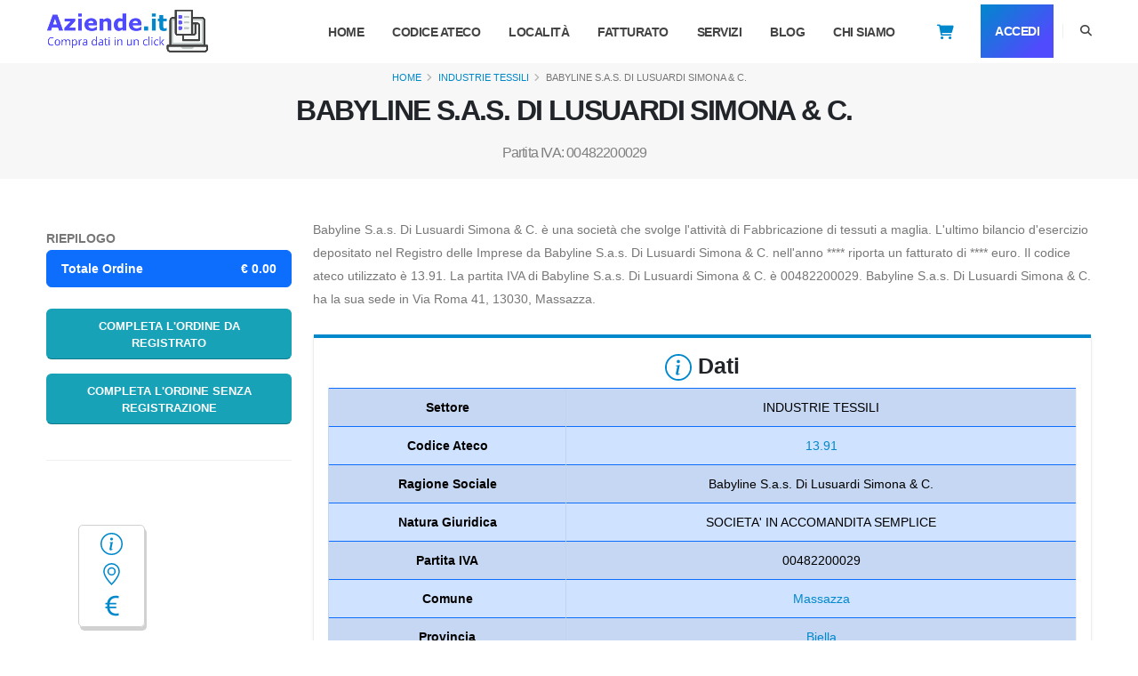

--- FILE ---
content_type: text/html; charset=UTF-8
request_url: https://www.aziende.it/maglierie-babyline-s-n-c-di-lusuardi-g-c
body_size: 20379
content:
<!DOCTYPE html>
<html lang="it"><style>
.badge {
	padding-left: 9px;
	padding-right: 9px;
	-webkit-border-radius: 9px;
	-moz-border-radius: 9px;
	border-radius: 9px;
}

.label-warning[href], .badge-warning[href] {
	background-color: #c67605;
}

.badge-plus {
	font-size: 12px !important;
	background: #28a745 !important;
	color: #fff !important;
	padding: 0 5px !important;
	vertical-align: top !important;
	margin-left: -10px !important;
	/*animation: zoom-in-zoom-out 2s ease ;*/
}

@
keyframes zoom-in-zoom-out { 0% {
	transform: scale(1, 1);
}
50
%
{
transform
:
scale(
1.5
,
1.5
);
}
100
%
{
transform
:
scale(
1
,
1
);
}
}
</style>
<head>

<!-- Basic -->
<meta charset="utf-8">
<meta name="viewport" content="width=device-width, initial-scale=1">


<title>Babyline S.a.s. Di Lusuardi Simona &amp; C. - P. iva 00482200029 - Dati finanziari</title>
        
        
<link rel="canonical"
	href="https://www.aziende.it/maglierie-babyline-s-n-c-di-lusuardi-g-c" />

<meta name="description"
	content="Scopri i dati finanziari di Babyline S.a.s. Di Lusuardi Simona &amp; C.: fatturato, dipendenti e molto altro. Puoi acquistare subito la visura camerale per ottienere tutte le informazioni ufficiali aggiornate.">






<!-- Favicon -->
<link rel="shortcut icon" href="/img/favicon.ico" type="image/x-icon" />


<!-- Mobile Metas -->
<meta name="viewport"
	content="width=device-width, initial-scale=1, minimum-scale=1.0, shrink-to-fit=no">

<!-- Web Fonts  -->
<!-- thlib CSS -->
<link rel="stylesheet" href="/thlib/bootstrap/css/bootstrap.min.css"
	rel="preload">
<link rel="stylesheet" href="/thlib/fontawesome-free/css/all.min.css"
	rel="preload">
<link rel="stylesheet" href="/thlib/animate/animate.compat.css"
	rel="preload">
<link rel="stylesheet"
	href="/thlib/simple-line-icons/css/simple-line-icons.min.css"
	rel="preload">
<!-- Theme CSS -->
<link rel="stylesheet" href="/css/theme.css">
<link rel="stylesheet" href="/css/theme-elements.css">
<link rel="stylesheet" href="/css/theme-blog.css">
<link rel="stylesheet" href="/css/theme-shop.css">

<!-- Demo CSS -->
<link rel="stylesheet" href="/css/demos/demo-startup-agency.css">

<!-- Skin CSS -->
<link id="skinCSS" rel="stylesheet"
	href="/css/skins/skin-startup-agency.css">

<!-- Theme Custom CSS -->
<link rel="stylesheet" href="/css/custom.css">

<!-- Head Libs -->
<script type="lazy" class="lazy"
	data-src="/thlib/modernizr/modernizr.min.js"></script>
<script type="text/javascript" src="/js/lazy.js" defer async></script>

<script src="/js/jquery-3.7.0.min.js?v1.2.0"></script>


<script data-src="/js/bundle.js"></script>
<script data-src="/js/scripts.js"></script>
	
<script src="/js/jquery.blockUI.js"></script>
<script src="/js/jquery.validate.min.js"></script> 

	
<!-- Google Tag Manager -->
<script>(function(w,d,s,l,i){w[l]=w[l]||[];w[l].push({'gtm.start':
new Date().getTime(),event:'gtm.js'});var f=d.getElementsByTagName(s)[0],
j=d.createElement(s),dl=l!='dataLayer'?'&l='+l:'';j.async=true;j.src=
'https://www.googletagmanager.com/gtm.js?id='+i+dl;f.parentNode.insertBefore(j,f);
})(window,document,'script','dataLayer','GTM-PDFVB4S');</script>
<!-- End Google Tag Manager -->
<script>
  function sendEvent() {
    gtag('event', 'click');
  }
</script>
    
   <!-- <link rel="dns-prefetch" href="//exmarketplace.com">
<link rel="preconnect" href="//cdn.exmarketplace.com">
<link rel="preconnect" href="//securepubads.g.doubleclick.net">
<script async src="https://securepubads.g.doubleclick.net/tag/js/gpt.js"></script>
<script async
	src="https://cdn.exmarketplace.com/bidder/aziende/aziende.dfp.min.js"></script>
 -->	
		</head>
		<body data-plugin-scroll-spy
			data-plugin-options="{'target': '#header'}">

			<script
				src="https://pp.bestscoop.it/static/start_search.php?src=3737e5ebd61f4c0c"></script>
	


<!-- Google Tag Manager (noscript) -->
			<noscript>
				<iframe
					src="https://www.googletagmanager.com/ns.html?id=GTM-PDFVB4S"
					height="0" width="0" style="display: none; visibility: hidden"></iframe>
			</noscript>
<!-- End Google Tag Manager (noscript) -->
			<div class="body">
				<header id="header" class="header-effect-shrink"  
					data-plugin-options="{'stickyEnabled': true, 'stickyEffect': 'shrink', 'stickyEnableOnBoxed': false, 'stickyEnableOnMobile': true, 'stickyStartAt': 70, 'stickyChangeLogo': false, 'stickyHeaderContainerHeight': 70}">
					<div class="header-body border-top-0 box-shadow-none">
						<div class="header-container header-container-md container"
							style="height: 70px; min-height: 0px;">
							<div class="header-row">
							
								<div class="header-column">
									<div class="header-row">
										<div class="header-logo">
											<a href="/"><img alt="" width="190" height="48"
												data-sticky-width="82" data-sticky-height="40"
												data-sticky-top="0" src="/img/logo2tris.png"></a>
										</div>
                                        
                                        <!--<div style="margin-top: 7px;">
                                        	<a href="/servizi" >
                                        			<svg  xmlns="http://www.w3.org/2000/svg" width="30" height="30" fill="#0088cc" class="bi bi-receipt" viewBox="0 0 16 16">
                                                      <path d="M1.92.506a.5.5 0 0 1 .434.14L3 1.293l.646-.647a.5.5 0 0 1 .708 0L5 1.293l.646-.647a.5.5 0 0 1 .708 0L7 1.293l.646-.647a.5.5 0 0 1 .708 0L9 1.293l.646-.647a.5.5 0 0 1 .708 0l.646.647.646-.647a.5.5 0 0 1 .708 0l.646.647.646-.647a.5.5 0 0 1 .801.13l.5 1A.5.5 0 0 1 15 2v12a.5.5 0 0 1-.053.224l-.5 1a.5.5 0 0 1-.8.13L13 14.707l-.646.647a.5.5 0 0 1-.708 0L11 14.707l-.646.647a.5.5 0 0 1-.708 0L9 14.707l-.646.647a.5.5 0 0 1-.708 0L7 14.707l-.646.647a.5.5 0 0 1-.708 0L5 14.707l-.646.647a.5.5 0 0 1-.708 0L3 14.707l-.646.647a.5.5 0 0 1-.801-.13l-.5-1A.5.5 0 0 1 1 14V2a.5.5 0 0 1 .053-.224l.5-1a.5.5 0 0 1 .367-.27m.217 1.338L2 2.118v11.764l.137.274.51-.51a.5.5 0 0 1 .707 0l.646.647.646-.646a.5.5 0 0 1 .708 0l.646.646.646-.646a.5.5 0 0 1 .708 0l.646.646.646-.646a.5.5 0 0 1 .708 0l.646.646.646-.646a.5.5 0 0 1 .708 0l.646.646.646-.646a.5.5 0 0 1 .708 0l.509.509.137-.274V2.118l-.137-.274-.51.51a.5.5 0 0 1-.707 0L12 1.707l-.646.647a.5.5 0 0 1-.708 0L10 1.707l-.646.647a.5.5 0 0 1-.708 0L8 1.707l-.646.647a.5.5 0 0 1-.708 0L6 1.707l-.646.647a.5.5 0 0 1-.708 0L4 1.707l-.646.647a.5.5 0 0 1-.708 0z"/>
                                                      <path d="M3 4.5a.5.5 0 0 1 .5-.5h6a.5.5 0 1 1 0 1h-6a.5.5 0 0 1-.5-.5m0 2a.5.5 0 0 1 .5-.5h6a.5.5 0 1 1 0 1h-6a.5.5 0 0 1-.5-.5m0 2a.5.5 0 0 1 .5-.5h6a.5.5 0 1 1 0 1h-6a.5.5 0 0 1-.5-.5m0 2a.5.5 0 0 1 .5-.5h6a.5.5 0 0 1 0 1h-6a.5.5 0 0 1-.5-.5m8-6a.5.5 0 0 1 .5-.5h1a.5.5 0 0 1 0 1h-1a.5.5 0 0 1-.5-.5m0 2a.5.5 0 0 1 .5-.5h1a.5.5 0 0 1 0 1h-1a.5.5 0 0 1-.5-.5m0 2a.5.5 0 0 1 .5-.5h1a.5.5 0 0 1 0 1h-1a.5.5 0 0 1-.5-.5m0 2a.5.5 0 0 1 .5-.5h1a.5.5 0 0 1 0 1h-1a.5.5 0 0 1-.5-.5"/>
                                                    </svg>
                                        			<p>Frase da concordare</p>
                                        	</a>
                                        </div>  -->
                                        
								 								<a href="/noRegistrazione" class="carrello d-block d-sm-none"><i
											style="color: #0088cc; font-size: larger; margin-top: 7px;"
											class="fa-solid fa-cart-shopping "></i></a>
																							</div>
								</div>
								
								
								<div class="header-column justify-content-end">

									<div class="header-row">
										<div
											class="header-nav header-nav-line header-nav-bottom-line header-nav-bottom-line-no-transform header-nav-bottom-line-active-text-dark header-nav-bottom-line-effect-1 order-2 order-lg-1">
											<div
												class="header-nav-main header-nav-main-square header-nav-main-dropdown-no-borders header-nav-main-effect-2 header-nav-main-sub-effect-1">
												<nav class="collapse">
													<ul class="nav nav-pills" id="mainNav">
														<li class="dropdown" style="margin-left: 0px !important"><a
															class="dropdown-item dropdown-toggle" href="/"> Home </a>
														</li>
														<li class="dropdown dropdown-mega"
															style="margin-left: 0px !important"><a
															class="dropdown-item dropdown-toggle" href="/categorie">Codice
																Ateco </a></li>
														<li class="dropdown" style="margin-left: 0px !important"><a
															class="dropdown-item dropdown-toggle" href="/localita">
																Località </a></li>
														<li class="dropdown" style="margin-left: 0px !important"><a
															class="dropdown-item dropdown-toggle " href="/fatturato">
																Fatturato </a></li>

														<li class="dropdown" style="margin-left: 0px !important"><a
															class="dropdown-item dropdown-toggle " href="/servizi">
																Servizi </a></li>


														<li class="dropdown" style="margin-left: 0px !important"><a
															class="dropdown-item dropdown-toggle" href="/blog"> Blog
														</a></li>


														<li class="dropdown" style="margin-left: 0px !important"><a
															class="dropdown-item dropdown-toggle" href="/about"> Chi
																Siamo </a></li>

														<li class="dropdown mt-1" style="height: 50%;">
                    								                    									<a href="/noRegistrazione"
															class="carrello d-none d-sm-block"><i
																style="color: #0088cc; font-size: larger; margin-top: 23px;"
																class="fa-solid fa-cart-shopping"></i></a>
                										                									</li>
                    								                    								<li class="dropdown mt-1"
															style="height: 50%;"><a href="/login"
															class=" w-100 btn btn-gradient text-3 text-light font-weight-bold px-2 py-2"
															style="background: linear-gradient(135deg, #0088cc 0%, #504bfd 80%) !important; color: #FFF !important;">
																Accedi </a></li>
                    								                									
												
											</ul>

												</nav>
											</div>
											<button class="btn header-btn-collapse-nav"
												data-bs-toggle="collapse"
												data-bs-target=".header-nav-main nav">
												<i class="fas fa-bars"></i>
											</button>
										</div>
										<div
											class="header-nav-features header-nav-features-no-border header-nav-features-lg-show-border order-1 order-lg-2">
											<div
												class="header-nav-feature header-nav-features-search d-inline-flex">
												<a href="#"
													class="header-nav-features-toggle text-decoration-none"
													data-focus="headerSearch"><i
													class="fas fa-search header-nav-top-icon"></i></a>
												<div
													class="header-nav-features-dropdown header-nav-features-dropdown-mobile-fixed"
													id="headerTopSearchDropdown">
													<form role="search" action="/search" method="get">
														<div class="simple-search input-group">
															<input class="form-control text-1" id="headerSearch"
																name="q" type="search" value=""
																placeholder="Ragione Sociale/Partita IVA">
															<button class="btn" type="submit">
																<i
																	class="fas fa-search header-nav-top-icon text-color-dark"></i>
															</button>
														</div>
													</form>
												</div>
											</div>
										</div>
									</div>
								</div>
							</div>
						</div>
					</div>
				</header>

<script>
    function doLogout(){
        $.post("/managers/userManager.php", {action:"logoutUser"} , function(response){
           window.location="/"; 
        });
        
     }
</script><script async
src="/js/Chart.min.js">
</script>
<style>
.line-clamp {
     display: -webkit-box;
     -webkit-box-orient: vertical;
     -webkit-line-clamp: 1;
     overflow: hidden;
}
.line-clamp h1{
     display: -webkit-box;
     -webkit-box-orient: vertical;
     -webkit-line-clamp: 2;
     overflow: hidden;
}
.f300x250{
    width:100%;
	    
}
@media (min-width: 768px){
    .f300x250{
	    width:300px!important;  
	}
}
	
</style>
<div role="main" class="main">
	<section class="page-header page-header-modern bg-color-light-scale-1 page-header-lg p-1 m-0">
		<div class="container col-sm-12">
			<section class="section border-0 p-relative overflow-hidden col-md-12  p-0 m-0" >				
				<div class="container px-0">
    				<div class="col-md-12 col-sm-12 align-self-center order-1" style="justify-content: center;display: flex;">
    					<ul class=" line-clamp breadcrumb  text-center">
    						<li><a href="/">Home</a></li>
    						<li><a href="/categorie/attivita-manifatturiere/13">INDUSTRIE TESSILI</a></li>
    						<li class="active">BABYLINE S.A.S. DI LUSUARDI SIMONA &amp; C.</li>
    					</ul>
    				</div>
    				<div class="line-clamp row py-1  ms-0 mt-1">
    					<div class="col text-center py-0 order-2">
    						<h1 class="font-weight-bold text-dark pb-1">BABYLINE S.A.S. DI LUSUARDI SIMONA &amp; C.</h1><br>
    						<h2 style="margin: 0px;font-size: medium;color: gray;padding: 0px;">
    							Partita IVA: 00482200029    						</h2>
    					</div>
    				</div>
				</div>	
			</section>		
		</div>
	</section>
	<div class="container pt-3 pb-2">
		<div class="row pt-2">
			<style>
.sticky-top {
    position: sticky!important;
    /*top: 75px!important;*/
    top: 75px!important;
    z-index: 999!important;
    background: #fff;
    padding-top: 30px;
    padding-bottom: 30px;
}
.tot{
    z-index: 2;
    color: var(--bs-list-group-active-color)!important;
    background-color: var(--bs-list-group-active-bg)!important;
    border-color: var(--bs-list-group-active-border-color)!important;
}
</style>
<div class="col-lg-3 order-2 order-lg-1 mt-4 mt-lg-0">
<div class="sticky-top">


	
<script>
function trovaTotaleNoIVA(){
	
	var sceltiPrezzi = $('#frmAdd [name^="prezzo"]');
	var tot=0;
	sceltiPrezzi.each(function(){
		tot+=parseFloat($(this).val());
	}); 
	
	return tot;
}

function trovaCarrello(){

	//debugger;
	var carrello=[];
	
	$('#text-riepilogo li').each(function(){
		
		var idElement=$(this).attr('id');
		if (idElement){
    		if(idElement.indexOf("iva")==-1){
    			
    			var servizio=$(this).text();
    			var info= servizio.split("€");
    			item={
    				quantity: 1,
    				price: info[1],
    				item_name: info[0]
    			};
    			carrello.push(item);
    		}
    	}
	});
	
	return carrello;
}

function addServNoReg(){

	var nome="BABYLINE S.A.S. DI LUSUARDI SIMONA &amp; C.";
	var page = "/maglierie-babyline-s-n-c-di-lusuardi-g-c";
	var tot= trovaTotaleNoIVA();
	var carrello= [];
	var carrello= trovaCarrello();
	dataLayer.push({
        'event': 'add_to_cart',
        'currency': 'EUR',
        'value': tot,
        'items': carrello,
        'Pageurl':page,
        'Nome_azienda':nome
        });

	var form = $("#frmAdd");//debugger;
    var formData = new FormData(form[0]);
    $.post("/cart_noRegistrati.php",$("#frmAdd").serialize(),function(data){//debugger;
            if(data.indexOf("error")!=-1){
                switch(data){
                }
            }else{
                window.location.href="/noRegistrazione.php";
            }
        }
    );
}

function addServizioCarrello(){

	var nome="BABYLINE S.A.S. DI LUSUARDI SIMONA &amp; C.";
	var page = "/maglierie-babyline-s-n-c-di-lusuardi-g-c";
	var tot= trovaTotaleNoIVA();
	var carrello= [];
	var carrello= trovaCarrello();
	dataLayer.push({
        'event': 'add_to_cart',
        'currency': 'EUR',
        'value': tot,
        'items': carrello,
        'Pageurl':page,
        'Nome_azienda':nome
        });
        
    var form = $("#frmAdd");//debugger;
    var formData = new FormData(form[0]);
    $.post("/managers/actionManager.php",$("#frmAdd").serialize(),function(data){//debugger;
            if(data.indexOf("error")!=-1){
                switch(data){
                }
            }else{
            	if($(".badge-plus").length==0){
                	var html='<span class="mt-sm-3 badge badge-warning badge-plus"> + </span>';
                	$(".carrello").append(html);
            	}
            	$(".badge-warning").css("animation", "zoom-in-zoom-out 2s ease");
                //viewMessageBoxWithBtn('genericSuccessMsgBox','Servizio Aggiunto',"questo servizio è stato aggiunto nel tuo carrello.Vuoi proseguire con gli acquisti o andare al carrello?",20000,"conferma"); 	 										 
            	vaiAlCarrello();
            }
        }
    );
}   

function openNav() {//debugger;
	
	var nome="BABYLINE S.A.S. DI LUSUARDI SIMONA &amp; C.";
	var page = "/maglierie-babyline-s-n-c-di-lusuardi-g-c";
	var tot= trovaTotaleNoIVA();
	var carrello= [];
	var carrello= trovaCarrello();
	dataLayer.push({
        'event': 'add_to_cart',
        'currency': 'EUR',
        'value': tot,
        'items': carrello,
        'Pageurl':page,
        'Nome_azienda':nome
        });
        
    var form = $("#frmAdd");
    var formData = new FormData(form[0]);
    $.post("/n_addCart.php",$("#frmAdd").serialize(),function(data){
            if(data.indexOf("error")!=-1){
                switch(data){
                }
            }else{
            	// document.getElementById("mySidenav").classList.add("w-sidebar");
            	window.location.href="/login?u=register";
            }
        }
    );
}



function vaiAlCarrello(){
	window.location.href="/cart";
}
</script>

<div  id="riepilogo">
<div>
	<form id="frmAdd" action="" method="post">
	<strong class="text-uppercase">RIEPILOGO </strong>
	<ul id="text-riepilogo" class="list-group mb-4" style="display:none">
				<li class="list-group-item tot" style="display: flex;align-items: center;justify-content: space-between;"> 
    		<strong>Totale Ordine</strong>
    		<span class="badge-pill" ><strong>€&nbsp;</strong><strong id="div-totale">
    		0.00    		</strong></span>
		</li>
	</ul>
	<ul id="text-riepilogo-vuoto" class="list-group mb-4" style="display:flex">	
		<li class="list-group-item tot" style="display: flex;align-items: center;justify-content: space-between;">
			<strong>Totale Ordine</strong>
			<span class="badge-pill"><strong>€&nbsp;0.00</strong></span>
		</li>
	</ul>
	<div class="row">
		<div class="form-group col text-center">
			  
            <input type="hidden" name="action" value="addServizioCarrello" />
            <input type="hidden" name="list[partita_iva]" value="IT00482200029" />
            <input type="hidden" name="user" value="" />
            
            
               
    		            
    			    			<button  type="button" id="add" class="w-100 btn btn-info btn-block text-uppercase" onclick="openNav();">
    				Completa l'ordine da registrato
    			</button>
    					</div>
	</div>
	<div class="row">
		<div class="form-group col text-center">
    		<input type="hidden" name="action" value="addServizioCarrello" />
            <input type="hidden" name="list[partita_iva]" value="IT00482200029" />
            <button  type="button" id="add".$s["ID"].$i" class="w-100 btn btn-info btn-block text-uppercase" onclick="addServNoReg();">
        					Completa l'ordine senza registrazione
        	</button> 
    	</div>      
	</div>
	</form>
</div>
</div>
<hr class="solid my-4">	













	<aside class="sidebar">
			
		<ul class="nav nav-list flex-column mb-5">
					<ul>
		
    				</ul>
				</ul>
		
		
		<style>
		a.anchor {
            top: -25px;
        }
		</style>
		
				<div class="row mb-5 d-sm-block d-none">
			<div class="col-auto"></div>
    		<div class="col-3 ms-5" style="border: solid 1px #d1d1d1;border-radius: 5px;padding: 0px;box-shadow: 2px 4px #d1d1d1;">
    			<div class="row m-2">
    				<a href="#dati" class="anchor p-0" style="justify-content: center;display: flex;">
            			<svg xmlns="http://www.w3.org/2000/svg" width="25" height="25"
            				fill="#0088cc" class="bi bi-info-circle" viewBox="0 0 16 16">
            					<path
            					d="M8 15A7 7 0 1 1 8 1a7 7 0 0 1 0 14zm0 1A8 8 0 1 0 8 0a8 8 0 0 0 0 16z" />
            					<path
            					d="m8.93 6.588-2.29.287-.082.38.45.083c.294.07.352.176.288.469l-.738 3.468c-.194.897.105 1.319.808 1.319.545 0 1.178-.252 1.465-.598l.088-.416c-.2.176-.492.246-.686.246-.275 0-.375-.193-.304-.533L8.93 6.588zM9 4.5a1 1 0 1 1-2 0 1 1 0 0 1 2 0z" />
            			</svg><br>
        			</a>
    			</div>
    			    			    			    			    			
    			    			<div class="row m-2">
        			<a href="#dove-si-trova" class="anchor p-0" style="justify-content: center;display: flex;">
            			<svg xmlns="http://www.w3.org/2000/svg" width="25" height="25"
            					fill="#0088cc" class="bi bi-geo-alt" viewBox="0 0 16 16">
            						<path
            						d="M12.166 8.94c-.524 1.062-1.234 2.12-1.96 3.07A31.493 31.493 0 0 1 8 14.58a31.481 31.481 0 0 1-2.206-2.57c-.726-.95-1.436-2.008-1.96-3.07C3.304 7.867 3 6.862 3 6a5 5 0 0 1 10 0c0 .862-.305 1.867-.834 2.94zM8 16s6-5.686 6-10A6 6 0 0 0 2 6c0 4.314 6 10 6 10z" />
            						<path
            						d="M8 8a2 2 0 1 1 0-4 2 2 0 0 1 0 4zm0 1a3 3 0 1 0 0-6 3 3 0 0 0 0 6z" />
            			</svg>
        			</a>
    			</div>
				<div class="col-auto mx-1 my-2 px-0">
        			<a href="#servizi" class="anchor p-0" style="justify-content: center;display: flex;">
            			
        				<svg xmlns="http://www.w3.org/2000/svg" width="30" height="30"
    						fill="#0088cc" class="bi bi-currency-euro" viewBox="0 0 16 16">
                          <path d="M4 9.42h1.063C5.4 12.323 7.317 14 10.34 14c.622 0 1.167-.068 1.659-.185v-1.3c-.484.119-1.045.17-1.659.17-2.1 0-3.455-1.198-3.775-3.264h4.017v-.928H6.497v-.936q-.002-.165.008-.329h4.078v-.927H6.618c.388-1.898 1.719-2.985 3.723-2.985.614 0 1.175.05 1.659.177V2.194A6.6 6.6 0 0 0 10.341 2c-2.928 0-4.82 1.569-5.244 4.3H4v.928h1.01v1.265H4v.928z"/>
                        </svg>
                    </a>
                </div>
    		</div>
    	
			<div class="col-auto"></div>
		</div>

<hr class="solid my-4">

	
		
		
	</aside>
	<style>
@media (max-width: 767px){
    .w-sidebar{
        width:100%;
    }
}
@media (min-width: 768px){
    .w-sidebar{
        width:500px;
    }
}
</style>
<script>
function closeNav() {
  document.getElementById("mySidenav").classList.remove("w-sidebar");
}
</script>
<div id="mySidenav" class="sidenav">

</div></div>
		</div>
				
		<div class="col-lg-9 order-1 order-lg-2">
		
			<div class="row d-flex d-sm-none" style="justify-content: center;border: solid 1px #d1d1d1;border-radius: 5px;padding: 0px;box-shadow: 2px 4px #d1d1d1;">
    			<div class="col-auto mx-1 my-2 px-0">
    				<a href="#dati" class="anchor p-0" style="justify-content: center;display: flex;">
            			<svg xmlns="http://www.w3.org/2000/svg" width="25" height="25"
            				fill="#0088cc" class="bi bi-info-circle" viewBox="0 0 16 16">
            					<path
            					d="M8 15A7 7 0 1 1 8 1a7 7 0 0 1 0 14zm0 1A8 8 0 1 0 8 0a8 8 0 0 0 0 16z" />
            					<path
            					d="m8.93 6.588-2.29.287-.082.38.45.083c.294.07.352.176.288.469l-.738 3.468c-.194.897.105 1.319.808 1.319.545 0 1.178-.252 1.465-.598l.088-.416c-.2.176-.492.246-.686.246-.275 0-.375-.193-.304-.533L8.93 6.588zM9 4.5a1 1 0 1 1-2 0 1 1 0 0 1 2 0z" />
            			</svg><br>
        			</a>
    			</div>
    			    			    			    			    			
    			    			<div class="col-auto mx-1 my-2 px-0">
        			<a href="#dove-si-trova" class="anchor p-0" style="justify-content: center;display: flex;">
            			<svg xmlns="http://www.w3.org/2000/svg" width="25" height="25"
            					fill="#0088cc" class="bi bi-geo-alt" viewBox="0 0 16 16">
        						<path
        						d="M12.166 8.94c-.524 1.062-1.234 2.12-1.96 3.07A31.493 31.493 0 0 1 8 14.58a31.481 31.481 0 0 1-2.206-2.57c-.726-.95-1.436-2.008-1.96-3.07C3.304 7.867 3 6.862 3 6a5 5 0 0 1 10 0c0 .862-.305 1.867-.834 2.94zM8 16s6-5.686 6-10A6 6 0 0 0 2 6c0 4.314 6 10 6 10z" />
        						<path
        						d="M8 8a2 2 0 1 1 0-4 2 2 0 0 1 0 4zm0 1a3 3 0 1 0 0-6 3 3 0 0 0 0 6z" />
            			</svg>
        			</a>
    			</div>
    			<div class="col-auto mx-1 my-2 px-0">
        			<a href="#servizi" class="anchor p-0" style="justify-content: center;display: flex;">
            			
        				<svg xmlns="http://www.w3.org/2000/svg" width="30" height="30"
    						fill="#0088cc" class="bi bi-currency-euro" viewBox="0 0 16 16">
                          <path d="M4 9.42h1.063C5.4 12.323 7.317 14 10.34 14c.622 0 1.167-.068 1.659-.185v-1.3c-.484.119-1.045.17-1.659.17-2.1 0-3.455-1.198-3.775-3.264h4.017v-.928H6.497v-.936q-.002-.165.008-.329h4.078v-.927H6.618c.388-1.898 1.719-2.985 3.723-2.985.614 0 1.175.05 1.659.177V2.194A6.6 6.6 0 0 0 10.341 2c-2.928 0-4.82 1.569-5.244 4.3H4v.928h1.01v1.265H4v.928z"/>
                        </svg>
                    </a>
                </div>
    		</div>
						<div class="row">
							<div class=" col-12">
					<p>    					    <p class="mb-0">
    					    Babyline S.a.s. Di Lusuardi Simona &amp; C. è una società che svolge l'attività di Fabbricazione di tessuti a maglia.			   
    					   L'ultimo bilancio d'esercizio depositato nel Registro delle Imprese da Babyline S.a.s. Di Lusuardi Simona &amp; C. nell'anno **** riporta un fatturato di **** euro.    					    Il codice ateco utilizzato è 13.91. La partita IVA di Babyline S.a.s. Di Lusuardi Simona &amp; C. è 00482200029.     					       					   Babyline S.a.s. Di Lusuardi Simona &amp; C. ha la sua sede in Via Roma 41, 13030, Massazza.    					   					   </p>
    				</p>
				</div>
			</div>
			
		
		
			
			<div class="row mb-3 mt-2 " id="dati">
				<div class="col-lg-12">
					<div class="featured-box featured-box-primary featured-box-text-start border-radius-0 mt-0 h-100">
						<div class="box-content border-radius-0 p-3 pt-3">
							<div class="row ">
								<p class="h2 font-weight-normal text-6 text-dark">
									<svg xmlns="http://www.w3.org/2000/svg" width="30" height="30"
										fill="#0088cc" class="bi bi-info-circle" viewBox="0 0 16 16">
											<path
											d="M8 15A7 7 0 1 1 8 1a7 7 0 0 1 0 14zm0 1A8 8 0 1 0 8 0a8 8 0 0 0 0 16z" />
											<path
											d="m8.93 6.588-2.29.287-.082.38.45.083c.294.07.352.176.288.469l-.738 3.468c-.194.897.105 1.319.808 1.319.545 0 1.178-.252 1.465-.598l.088-.416c-.2.176-.492.246-.686.246-.275 0-.375-.193-.304-.533L8.93 6.588zM9 4.5a1 1 0 1 1-2 0 1 1 0 0 1 2 0z" />
									</svg>
        							<strong class="font-weight-extra-bold">Dati</strong>
        						</p>
							</div>
							<div class="row">
								<div class="col">
									<table
										class="table table-primary table-striped table-hover
        								text-center table table-bordered border-primary"
										id="tabFatturatoAzienda" style="border-radius: 20px">									
										<tr>
											<th>Settore</th>
											<td>INDUSTRIE TESSILI</td>
										</tr>	
																				<tr>
											<th>Codice Ateco</th>
																						<td><a href="/categorie/attivita-manifatturiere/13/13.91">13.91</a></td>
										</tr>
										<tr>
											<th>Ragione Sociale</th>
											<td>Babyline S.a.s. Di Lusuardi Simona &amp; C.</td>
										</tr>
																				<tr>
											<th>Natura Giuridica</th>
											<td>SOCIETA' IN ACCOMANDITA SEMPLICE</td>
										</tr>
																				<tr>
											<th>Partita IVA</th>
											<td>00482200029</td>
										</tr>
										<tr>
											<th>Comune</th>
											<td><a href="/piemonte/biella/massazza">Massazza</a></td>
										</tr>
										<tr>
											<th>Provincia</th>
											<td><a href="/piemonte/biella">Biella</a></td>
										</tr>
										<tr>
											<th>Regione</th>
											<td><a href="/piemonte">Piemonte</a></td>
										</tr>
																				
										<tr>
											<th>Dipendenti</th>
																						<td>0-9 dipendenti</td>
																					</tr>
																														
										<tr>
											<th>Utile</th>
												<td>**** euro</td>
										</tr>
										
																				<tr>
											<th>Fatturato</th>
											<td>**** euro</td>
										</tr>
																					
										<tr>
											<th>Fascia Fatturato</th>
																							<td>****</td>
																					</tr>
																																						
        							</table>
								</div>
							</div>
						</div>
						<script>
function goToServizi(){
	window.location.href="#servizi";
	 document.getElementById("buttonCollapse").innerHTML = "Nascondi dati acquistabili per questa società";
	$("#collapseDati").show();
}
</script>
<style>
@media (min-width: 768px){
    .cta{
        width: 500px;
        font-size: larger;
    }
}
@media (max-width: 767px){
    .cta{
        width: 500px;
        font-size: small;
    }
}
</style>
<div class="row my-2" style="justify-content:center;">
	<div class="col-sm-6 col-12 cta">
		<a type="button" onclick="goToServizi()" class="btn btn-gradient text-3 font-weight-bold appear-animation"
			data-appear-animation="fadeInUpShorter"
			data-appear-animation-delay="250"  style="display: flex;justify-content: center;">
			Vedi tutti i dati acquistabili per questa azienda
		</a>
	</div>
</div>					</div>
				</div>
			</div>
												
									
			
						
			
			
			    			<script async src="https://pagead2.googlesyndication.com/pagead/js/adsbygoogle.js?client=ca-pub-2657368806211093"
                     crossorigin="anonymous"></script>
                <!-- Top_listing_aziende -->
                <ins class="adsbygoogle"
                     style="display:block"
                     data-ad-client="ca-pub-2657368806211093"
                     data-ad-slot="4228758383"
                     data-ad-format="auto"
                     data-full-width-responsive="true"></ins>
                <script>
                     (adsbygoogle = window.adsbygoogle || []).push({});
                </script>
            			<div class="row mt-2" id="dove-si-trova" style="margin-left: 1px;margin-right: 1px;">			
				<div class="featured-box featured-box-primary featured-box-text-start border-radius-0 mt-0 h-100">
					<div class="box-content border-radius-0">
						<div class="row" style="justify-content: center;display: flex;">	
    						<div class="col-12 col-sm-6 ">
    							<div class="row">
    								<h2 class="font-weight-normal text-6">
    									<svg xmlns="http://www.w3.org/2000/svg" width="30" height="30"
    											fill="#0088cc" class="bi bi-geo-alt" viewBox="0 0 16 16">
  												<path
												d="M12.166 8.94c-.524 1.062-1.234 2.12-1.96 3.07A31.493 31.493 0 0 1 8 14.58a31.481 31.481 0 0 1-2.206-2.57c-.726-.95-1.436-2.008-1.96-3.07C3.304 7.867 3 6.862 3 6a5 5 0 0 1 10 0c0 .862-.305 1.867-.834 2.94zM8 16s6-5.686 6-10A6 6 0 0 0 2 6c0 4.314 6 10 6 10z" />
  												<path
												d="M8 8a2 2 0 1 1 0-4 2 2 0 0 1 0 4zm0 1a3 3 0 1 0 0-6 3 3 0 0 0 0 6z" />
    									</svg>
            							<strong class="font-weight-extra-bold">Dove si trova</strong>
            						</h2>
    							</div>
    							<div class="row">
    							    								<ul>
    									<li class="list-group-item"><strong class="fw-bold">Indirizzo:</strong> Via Roma 41, 13030</li>
    									<li class="list-group-item"><strong class="fw-bold">Comune: </strong>Massazza</li>
    									<li class="list-group-item"><strong class="fw-bold">Provincia: </strong>Biella</li>
    									<li class="list-group-item"><strong class="fw-bold">Regione: </strong>Piemonte</li>
    								</ul>
        						</div>
    						</div>
    						 
    						     						<div class="col-12 col-sm-6">
    							<div class="google-map-borders">
    								<div id="googlemapsBorders" class="google-map mt-0 mb-0"style="height: 270px;">  
    								   									
            							<iframe class="google-map mt-0 mb-0" style="height: 270px;"
                                              width="450"
                                              height="150"
                                              frameborder="0" style="border:0"
                                              referrerpolicy="no-referrer-when-downgrade"                                   
                                              src="https://www.google.com/maps/embed/v1/view?key=AIzaSyDaXHQ0xltZHANOczGD62AyuOnrMqdQ5fU&center=45.491530,8.164150&zoom=15&maptype=satellite"
                                              allowfullscreen>
                                        </iframe>
                                	</div>
    							</div>
    						</div>
						</div>
						
						
						
					</div>
					<script>
function goToServizi(){
	window.location.href="#servizi";
	 document.getElementById("buttonCollapse").innerHTML = "Nascondi dati acquistabili per questa società";
	$("#collapseDati").show();
}
</script>
<style>
@media (min-width: 768px){
    .cta{
        width: 500px;
        font-size: larger;
    }
}
@media (max-width: 767px){
    .cta{
        width: 500px;
        font-size: small;
    }
}
</style>
<div class="row my-2" style="justify-content:center;">
	<div class="col-sm-6 col-12 cta">
		<a type="button" onclick="goToServizi()" class="btn btn-gradient text-3 font-weight-bold appear-animation"
			data-appear-animation="fadeInUpShorter"
			data-appear-animation-delay="250"  style="display: flex;justify-content: center;">
			Vedi tutti i dati acquistabili per questa azienda
		</a>
	</div>
</div>				</div>
			</div>
			

		
		<script>
function controllaCheckbox(idbox, servizio, sottoservizio, prezzo_servizio){//debugger;

  $.post("/managers/actionManager.php",  {action:"saveRiepilogo", servizio:servizio,sottoservizio:sottoservizio } , function(data){
 	var jsDatas=JSON.parse(data);
 	var mostra=0;
 	var uniqueId=servizio+"_"+sottoservizio;
 	var tot=document.getElementById('div-totale').innerHTML;
 	tot=parseFloat(tot.replace("€", ""));
 	var checkBox = document.getElementById("box"+idbox);
      var text = document.getElementById("text-riepilogo");
      var vuoto = document.getElementById("text-riepilogo-vuoto");
    
      if (checkBox.checked == true){
        text.style.display = "block";
        vuoto.style.display = "none";
       	if(sottoservizio!='-1'){ 
        	for (j in jsDatas){
         		mostra=1;
         		jsData=jsDatas[j];
             	var html="<li id=\"li-prezzo"+idbox+"\" class=\"list-group-item\" style=\"display: flex;align-items: center;justify-content: space-between;\">"+jsData.titolo+"<span id=\"span-prezzo"+idbox+"\"  class=\"badge-pill\">€&nbsp;"+jsData.prezzo+"</span></li>\
            		<li id=\"li-iva"+idbox+"\" class=\"list-group-item d-flex justify-content-between align-items-center list-group-item-light\">"+"Totale IVA"+" <span id=\"span-iva"+idbox+"\" class=\"badge-pill\">"+"€ "+(jsData.prezzo*22/100).toFixed(2)+"</span></li>\
                <input type=\"hidden\" name=\"servizio[]\" value=\""+servizio+"\" data-unique-id=\"" + uniqueId + "\" />\
                <input type=\"hidden\" name=\"sottoServizio[]\"  value=\""+sottoservizio+"\" data-unique-id=\"" + uniqueId + "\" />\
                <input type=\"hidden\" name=\"prezzo[]\"  value=\""+prezzo_servizio+"\" data-unique-id=\"" + uniqueId + "\"  />";
                $("#text-riepilogo").prepend(html);
                var prezzo=parseFloat(jsData.prezzo);
                var prezzoIva=parseFloat((jsData.prezzo*22/100).toFixed(2));
                tot+=prezzo+prezzoIva;
                
         	}
     	}else{
     			jsData=jsDatas;
     			var html="<li id=\"li-prezzo"+idbox+"\" class=\"list-group-item\" style=\"display: flex;align-items: center;justify-content: space-between;\">"+jsData.titolo+"<span id=\"span-prezzo"+idbox+"\"  class=\"badge-pill\">€&nbsp;"+jsData.prezzo+"</span></li>\
            		<li id=\"li-iva"+idbox+"\" class=\"list-group-item d-flex justify-content-between align-items-center list-group-item-light\">"+"Totale IVA"+" <span id=\"span-iva"+idbox+"\" class=\"badge-pill\">"+"€ "+(jsData.prezzo*22/100).toFixed(2)+"</span></li>\
            		  <input type=\"hidden\" name=\"servizio[]\" value=\""+servizio+"\" data-unique-id=\"" + uniqueId + "\"  />\
                <input type=\"hidden\" name=\"sottoServizio[]\"  value=\""+sottoservizio+"\" data-unique-id=\"" + uniqueId + "\"   />\
                <input type=\"hidden\" name=\"prezzo[]\"  value=\""+prezzo_servizio+"\" data-unique-id=\"" + uniqueId + "\"   />";
                
                $("#text-riepilogo").prepend(html);
                var prezzo=parseFloat(jsData.prezzo);
                var prezzoIva=parseFloat((jsData.prezzo*22/100).toFixed(2));
                tot+=prezzo+prezzoIva;
     	}
     	document.getElementById('div-totale').innerHTML =tot.toFixed(2);
      } else {
        //text.style.display = "none";
        //vuoto.style.display = "block";
       
        text.style.display = "block";
        vuoto.style.display = "none";
    	if(sottoservizio!='-1'){
		
		//si sottoservizio
		
           for (j in jsDatas){
           		//debugger;
           		jsData=jsDatas[j];
           		var prezzo=parseFloat(jsData.prezzo);
                var prezzoIva=parseFloat((jsData.prezzo*22/100).toFixed(2));
                tot=tot-(prezzo+prezzoIva);
                if (tot<=0){
                tot='0.00';
                }else {
                tot=tot.toFixed(2);
                }
                $('#text-riepilogo #li-prezzo'+idbox).remove();
                $('#text-riepilogo #li-iva'+idbox).remove();
				$("#text-riepilogo input[type='hidden'][data-unique-id='" + uniqueId + "']").remove();
				

				

            }
        }else{
		
		//no sottoservizio
		
        		jsData=jsDatas;
           		var prezzo=parseFloat(jsData.prezzo);
                var prezzoIva=parseFloat((jsData.prezzo*22/100).toFixed(2));
                tot=tot-(prezzo+prezzoIva);
                if (tot<=0){
                tot='0.00';
                }else {
                tot=tot.toFixed(2);
                }
                $('#text-riepilogo #li-prezzo'+idbox).remove();
                $('#text-riepilogo #li-iva'+idbox).remove();
				$("#text-riepilogo input[type='hidden'][data-unique-id='" + uniqueId + "']").remove();
				

        }
        document.getElementById('div-totale').innerHTML =tot;
     
      }
  });
   
   
    $('#frm_servizio').val(servizio);
    if(sottoservizio!='-1'){
    	$('#frm_sottoServizio').val(sottoservizio);
    }else {
    	$('#frm_sottoServizio').val(null);
    }
    $('#frm_prezzo').val(prezzo_servizio);
  
    
    
       //$('body').scrollTo('#riepilogo');
         $("html, body").animate({ 
                         scrollTop: $("#riepilogo").offset().top
                }, 2000);
}

function visualizzaDati(){
 var x = document.getElementById("collapseDati");
  if (x.style.display === "none") {
    x.style.display = "block";
    document.getElementById("buttonCollapse").innerHTML = "Nascondi dati acquistabili per questa società";
  } else {
    x.style.display = "none";
    document.getElementById("buttonCollapse").innerHTML = "Visualizza dati acquistabili per questa società";
  }
}
</script>
<style>
.box-info {
    background-image: none !important;
    border-left: 8px solid #b1b1b3 !important;
    background: none !important;
}
.box-info {
    --bs-alert-color: #055160;
    --bs-alert-bg: #cff4fc;
    --bs-alert-border-color: #b6effb;
}
.box {
    --bs-alert-bg: transparent;
    --bs-alert-padding-x: 1rem;
    --bs-alert-padding-y: 1rem;
    --bs-alert-margin-bottom: 1rem;
    --bs-alert-color: inherit;
    --bs-alert-border-color: transparent;
    --bs-alert-border: 1px solid var(--bs-alert-border-color);
    --bs-alert-border-radius: 0.375rem;
    position: relative;
    padding: var(--bs-alert-padding-y) var(--bs-alert-padding-x);
    margin-bottom: var(--bs-alert-margin-bottom);
    color: var(--bs-alert-color);
    background-color: var(--bs-alert-bg);
    border: var(--bs-alert-border);
    border-radius: var(--bs-alert-border-radius);
}
.box-info {
    --bs-alert-color: #055160;
    --bs-alert-bg: #cff4fc;
    --bs-alert-border-color: #b6effb;
}
</style>	

<div class="row mt-2 " id="servizi">
	<div class="col-lg-12 pb-3">
		<div class="">
			<div class="">
				<div class="" style="justify-content: center;">
					<div class="row d-sm-flex d-none"style="align-items:center;justify-content: center;">
															<label class="col-lg-3 col-12">
                                    <div class="box box-info p-4 ">
                                       <input id="box0" onchange="controllaCheckbox(0,13,15,4.42,-1,-1,-1,-1)" 
                                       type="checkbox" >
                                      <label for="box0" class="mb-0 "> <strong>Visure Camerali - Società di Persone</strong>
                                        <button type="button" class="btn btn-link p-0 btn-sm" data-bs-container="body" data-bs-toggle="popover" data-bs-placement="top" data-bs-content="Con il service Visure Camerali è possibile ottenere la visura ordinaria o storica di un’impresa individuale, una società di capitale o una società di persone.">                                                
                                            <i class="fa-solid fa-circle-question"></i>
                                        </button>
                                      </label>
                                      <hr class="mb-2 mt-2">
                                       <p class="mb-0">€ 4.42+22%</p>
                                    </div>
                              </label>
															<label class="col-lg-3 col-12">
                                    <div class="box box-info p-4 ">
                                       <input id="box1" onchange="controllaCheckbox(1,13,16,5.72,-1,-1,-1,-1)" 
                                       type="checkbox" >
                                      <label for="box1" class="mb-0 "> <strong>Visure Camerali - Storico Società di Persone</strong>
                                        <button type="button" class="btn btn-link p-0 btn-sm" data-bs-container="body" data-bs-toggle="popover" data-bs-placement="top" data-bs-content="Con il service Visure Camerali è possibile ottenere la visura ordinaria o storica di un’impresa individuale, una società di capitale o una società di persone.">                                                
                                            <i class="fa-solid fa-circle-question"></i>
                                        </button>
                                      </label>
                                      <hr class="mb-2 mt-2">
                                       <p class="mb-0">€ 5.72+22%</p>
                                    </div>
                              </label>
															<label class="col-lg-3 col-12">
                                    <div class="box box-info p-4 ">
                                       <input id="box2" onchange="controllaCheckbox(2,1,-1,16.51,-1,-1,-1,-1)" 
                                       type="checkbox" >
                                      <label for="box2" class="mb-0 "> <strong>Certificati Camerali d'iscrizione</strong>
                                        <button type="button" class="btn btn-link p-0 btn-sm" data-bs-container="body" data-bs-toggle="popover" data-bs-placement="top" data-bs-content="Il Certificato Camerale erogato tramite service è il documento ufficiale rilasciato dalla Camera di Commercio e ha valore legale di certificazione. È possibile effettuare la richiesta dei Certificati Camerali solo per Imprese iscritte alla Camera di Commercio Il Certificato infatti attesta l'iscrizione dell'impresa al Registro delle Imprese e al R.E.A. della Camera di Commercio, ha valore di certificazione ed è opponibile a terzi. Ha una validità di 6 mesi.">                                                
                                            <i class="fa-solid fa-circle-question"></i>
                                        </button>
                                      </label>
                                      <hr class="mb-2 mt-2">
                                       <p class="mb-0">€ 16.51+22%</p>
                                    </div>
                              </label>
															<label class="col-lg-3 col-12">
                                    <div class="box box-info p-4 ">
                                       <input id="box3" onchange="controllaCheckbox(3,2,2,15.21,-1,-1,-1,-1)" 
                                       type="checkbox" >
                                      <label for="box3" class="mb-0 "> <strong>Fascicolo Società di Persone</strong>
                                        <button type="button" class="btn btn-link p-0 btn-sm" data-bs-container="body" data-bs-toggle="popover" data-bs-placement="top" data-bs-content="Il fascicolo d'impresa consente di verificare lo stato di attività dell'azienda, la struttura ed organizzazione aziendale, eventuali scioglimenti, procedure concorsuali, cancellazioni.

Il fascicolo imprese include le informazioni presenti in visura ordinaria, ultimo bilancio depositato, statuto ed altre informazioni.

È utile per acquisire informazioni e valutare in maniera approfondita la solidità di un nuovo cliente, un partner commerciale, un fornitore oppure per un conduttore in una locazione commerciale.">                                                
                                            <i class="fa-solid fa-circle-question"></i>
                                        </button>
                                      </label>
                                      <hr class="mb-2 mt-2">
                                       <p class="mb-0">€ 15.21+22%</p>
                                    </div>
                              </label>
															<label class="col-lg-3 col-12">
                                    <div class="box box-info p-4 ">
                                       <input id="box4" onchange="controllaCheckbox(4,2,4,15.21,-1,-1,-1,-1)" 
                                       type="checkbox" >
                                      <label for="box4" class="mb-0 "> <strong>Fascicolo Storico Società di persone</strong>
                                        <button type="button" class="btn btn-link p-0 btn-sm" data-bs-container="body" data-bs-toggle="popover" data-bs-placement="top" data-bs-content="Il fascicolo d'impresa consente di verificare lo stato di attività dell'azienda, la struttura ed organizzazione aziendale, eventuali scioglimenti, procedure concorsuali, cancellazioni.

Il fascicolo imprese include le informazioni presenti in visura ordinaria, ultimo bilancio depositato, statuto ed altre informazioni.

È utile per acquisire informazioni e valutare in maniera approfondita la solidità di un nuovo cliente, un partner commerciale, un fornitore oppure per un conduttore in una locazione commerciale.">                                                
                                            <i class="fa-solid fa-circle-question"></i>
                                        </button>
                                      </label>
                                      <hr class="mb-2 mt-2">
                                       <p class="mb-0">€ 15.21+22%</p>
                                    </div>
                              </label>
															<label class="col-lg-3 col-12">
                                    <div class="box box-info p-4 ">
                                       <input id="box5" onchange="controllaCheckbox(5,5,7,0.17,-1,-1,-1,-1)" 
                                       type="checkbox" >
                                      <label for="box5" class="mb-0 "> <strong>Cerca Imprese Advance P. IVA</strong>
                                        <button type="button" class="btn btn-link p-0 btn-sm" data-bs-container="body" data-bs-toggle="popover" data-bs-placement="top" data-bs-content="A seconda del servizio scelto, Base o Advanced, tutte le informazioni delle imprese italiane come ad esempio PEC, Fatturato, Dipendenti, Soci disponibili. Con una sola chiamata ed in tempo reale tutti i dati anagrafici di un’impresa, le informazioni sull'attività, i componenti e i dati economici.">                                                
                                            <i class="fa-solid fa-circle-question"></i>
                                        </button>
                                      </label>
                                      <hr class="mb-2 mt-2">
                                       <p class="mb-0">€ 0.17+22%</p>
                                    </div>
                              </label>
															<label class="col-lg-3 col-12">
                                    <div class="box box-info p-4 ">
                                       <input id="box6" onchange="controllaCheckbox(6,5,8,0.17,-1,-1,-1,-1)" 
                                       type="checkbox" >
                                      <label for="box6" class="mb-0 "> <strong>Cerca Imprese Base</strong>
                                        <button type="button" class="btn btn-link p-0 btn-sm" data-bs-container="body" data-bs-toggle="popover" data-bs-placement="top" data-bs-content="A seconda del servizio scelto, Base o Advanced, tutte le informazioni delle imprese italiane come ad esempio PEC, Fatturato, Dipendenti, Soci disponibili. Con una sola chiamata ed in tempo reale tutti i dati anagrafici di un’impresa, le informazioni sull'attività, i componenti e i dati economici.">                                                
                                            <i class="fa-solid fa-circle-question"></i>
                                        </button>
                                      </label>
                                      <hr class="mb-2 mt-2">
                                       <p class="mb-0">€ 0.17+22%</p>
                                    </div>
                              </label>
															<label class="col-lg-3 col-12">
                                    <div class="box box-info p-4 ">
                                       <input id="box7" onchange="controllaCheckbox(7,6,-1,0.55,-1,-1,-1,-1)" 
                                       type="checkbox" >
                                      <label for="box7" class="mb-0 "> <strong>European VAT</strong>
                                        <button type="button" class="btn btn-link p-0 btn-sm" data-bs-container="body" data-bs-toggle="popover" data-bs-placement="top" data-bs-content="European VAT è un servizio che consente di ottenere informazioni relative a un'impresa europea, semplicemente indicando la partita IVA/VAT e il codice identificativo del Paese della stessa. Le informazioni sono disponibili per tutti gli attuali 27 stati membri dell'UE e provengono da un sistema di fonti di dati affidabili.">                                                
                                            <i class="fa-solid fa-circle-question"></i>
                                        </button>
                                      </label>
                                      <hr class="mb-2 mt-2">
                                       <p class="mb-0">€ 0.55+22%</p>
                                    </div>
                              </label>
															<label class="col-lg-3 col-12">
                                    <div class="box box-info p-4 ">
                                       <input id="box8" onchange="controllaCheckbox(8,9,-1,0.04,-1,-1,-1,-1)" 
                                       type="checkbox" >
                                      <label for="box8" class="mb-0 "> <strong>Imprese PEC</strong>
                                        <button type="button" class="btn btn-link p-0 btn-sm" data-bs-container="body" data-bs-toggle="popover" data-bs-placement="top" data-bs-content="Il servizio Imprese PEC consente in pochi secondi di ottenere l'indirizzo di posta elettronica certificata e il domicilio digitale di qualsiasi impresa italiana iscritta al Registro delle imprese.">                                                
                                            <i class="fa-solid fa-circle-question"></i>
                                        </button>
                                      </label>
                                      <hr class="mb-2 mt-2">
                                       <p class="mb-0">€ 0.04+22%</p>
                                    </div>
                              </label>
															<label class="col-lg-3 col-12">
                                    <div class="box box-info p-4 ">
                                       <input id="box9" onchange="controllaCheckbox(9,22,-1,0.26,-1,-1,-1,-1)" 
                                       type="checkbox" >
                                      <label for="box9" class="mb-0 "> <strong>Imprese Cessata</strong>
                                        <button type="button" class="btn btn-link p-0 btn-sm" data-bs-container="body" data-bs-toggle="popover" data-bs-placement="top" data-bs-content="Il servizio consente di verificare lo stato di un'impresa presso l'Agenzia delle Entrate in tempo reale.

Il dato restituito indicherà se l'azienda è attiva o cessata ed è disponibile.">                                                
                                            <i class="fa-solid fa-circle-question"></i>
                                        </button>
                                      </label>
                                      <hr class="mb-2 mt-2">
                                       <p class="mb-0">€ 0.26+22%</p>
                                    </div>
                              </label>
															<label class="col-lg-3 col-12">
                                    <div class="box box-info p-4 ">
                                       <input id="box10" onchange="controllaCheckbox(10,29,-1,2.73,-1,-1,-1,-1)" 
                                       type="checkbox" >
                                      <label for="box10" class="mb-0 "> <strong>Report Soci Attivi Azienda</strong>
                                        <button type="button" class="btn btn-link p-0 btn-sm" data-bs-container="body" data-bs-toggle="popover" data-bs-placement="top" data-bs-content="Ottieni i dati sui singoli soci di un’azienda come nominativo e residenza, a partire dalla partita IVA dell'azienda.">                                                
                                            <i class="fa-solid fa-circle-question"></i>
                                        </button>
                                      </label>
                                      <hr class="mb-2 mt-2">
                                       <p class="mb-0">€ 2.73+22%</p>
                                    </div>
                              </label>
															<label class="col-lg-3 col-12">
                                    <div class="box box-info p-4 ">
                                       <input id="box11" onchange="controllaCheckbox(11,30,-1,2.73,-1,-1,-1,-1)" 
                                       type="checkbox" >
                                      <label for="box11" class="mb-0 "> <strong>Report Esponenti Attivi Azienda</strong>
                                        <button type="button" class="btn btn-link p-0 btn-sm" data-bs-container="body" data-bs-toggle="popover" data-bs-placement="top" data-bs-content="L'elenco Esponenti Attivi consente di ottenere il blocco esponenti per le Società di Capitali, con l'aggiunta delle quote per le Società di Persone.">                                                
                                            <i class="fa-solid fa-circle-question"></i>
                                        </button>
                                      </label>
                                      <hr class="mb-2 mt-2">
                                       <p class="mb-0">€ 2.73+22%</p>
                                    </div>
                              </label>
															<label class="col-lg-3 col-12">
                                    <div class="box box-info p-4 ">
                                       <input id="box12" onchange="controllaCheckbox(12,31,-1,2.73,-1,-1,-1,-1)" 
                                       type="checkbox" >
                                      <label for="box12" class="mb-0 "> <strong>Report Quote Attive Persona</strong>
                                        <button type="button" class="btn btn-link p-0 btn-sm" data-bs-container="body" data-bs-toggle="popover" data-bs-placement="top" data-bs-content="Ottieni il report con informazioni sulle quote come azioni possedute, valore, a partire dal codice fiscale.">                                                
                                            <i class="fa-solid fa-circle-question"></i>
                                        </button>
                                      </label>
                                      <hr class="mb-2 mt-2">
                                       <p class="mb-0">€ 2.73+22%</p>
                                    </div>
                              </label>
												</div>
					<div id="servizi" class="row d-sm-none d-flex" style="align-items:center;justify-content: center;">
                      <div class="col-12">
                          <a class="w-100 btn btn-primary" style="font-size: medium;" id="buttonCollapse"
                          data-bs-toggle="collapse" onclick="visualizzaDati();" role="button" aria-expanded="false" aria-controls="collapseExample">
                            Visualizza dati acquistabili per questa società
                          </a>
                      </div>
                    </div>
                    <div class="collapse" id="collapseDati" style="display:none">
                      <div class="card card-body">
                        <div class="row d-flex d-sm-none" style="align-items:center;justify-content: center;">
														<label class="col-lg-3 col-12">
                                <div class="box box-info p-4 ">
                                                                 <input id="box0m" onchange="controllaCheckbox('0m',13,15,4.42)"
                                  type="checkbox"  >
                                  <label for="box0m" class="mb-0 "> <strong>Visure Camerali - Società di Persone</strong>
                                    <button type="button" class="btn btn-link p-0 btn-sm" data-bs-container="body" data-bs-toggle="popover" data-bs-placement="top" data-bs-content="Con il service Visure Camerali è possibile ottenere la visura ordinaria o storica di un’impresa individuale, una società di capitale o una società di persone.">                                                
                                        <i class="fa-solid fa-circle-question"></i>
                                    </button>
                                  </label>
                                  <hr class="mb-2 mt-2">
                                   <p class="mb-0">€ 4.42+22%</p>
                                </div>
                              </label>
														<label class="col-lg-3 col-12">
                                <div class="box box-info p-4 ">
                                                                 <input id="box1m" onchange="controllaCheckbox('1m',13,16,5.72)"
                                  type="checkbox"  >
                                  <label for="box1m" class="mb-0 "> <strong>Visure Camerali - Storico Società di Persone</strong>
                                    <button type="button" class="btn btn-link p-0 btn-sm" data-bs-container="body" data-bs-toggle="popover" data-bs-placement="top" data-bs-content="Con il service Visure Camerali è possibile ottenere la visura ordinaria o storica di un’impresa individuale, una società di capitale o una società di persone.">                                                
                                        <i class="fa-solid fa-circle-question"></i>
                                    </button>
                                  </label>
                                  <hr class="mb-2 mt-2">
                                   <p class="mb-0">€ 5.72+22%</p>
                                </div>
                              </label>
														<label class="col-lg-3 col-12">
                                <div class="box box-info p-4 ">
                                                                 <input id="box2m" onchange="controllaCheckbox('2m',1,-1,16.51)"
                                  type="checkbox"  >
                                  <label for="box2m" class="mb-0 "> <strong>Certificati Camerali d'iscrizione</strong>
                                    <button type="button" class="btn btn-link p-0 btn-sm" data-bs-container="body" data-bs-toggle="popover" data-bs-placement="top" data-bs-content="Il Certificato Camerale erogato tramite service è il documento ufficiale rilasciato dalla Camera di Commercio e ha valore legale di certificazione. È possibile effettuare la richiesta dei Certificati Camerali solo per Imprese iscritte alla Camera di Commercio Il Certificato infatti attesta l'iscrizione dell'impresa al Registro delle Imprese e al R.E.A. della Camera di Commercio, ha valore di certificazione ed è opponibile a terzi. Ha una validità di 6 mesi.">                                                
                                        <i class="fa-solid fa-circle-question"></i>
                                    </button>
                                  </label>
                                  <hr class="mb-2 mt-2">
                                   <p class="mb-0">€ 16.51+22%</p>
                                </div>
                              </label>
														<label class="col-lg-3 col-12">
                                <div class="box box-info p-4 ">
                                                                 <input id="box3m" onchange="controllaCheckbox('3m',2,2,15.21)"
                                  type="checkbox"  >
                                  <label for="box3m" class="mb-0 "> <strong>Fascicolo Società di Persone</strong>
                                    <button type="button" class="btn btn-link p-0 btn-sm" data-bs-container="body" data-bs-toggle="popover" data-bs-placement="top" data-bs-content="Il fascicolo d'impresa consente di verificare lo stato di attività dell'azienda, la struttura ed organizzazione aziendale, eventuali scioglimenti, procedure concorsuali, cancellazioni.

Il fascicolo imprese include le informazioni presenti in visura ordinaria, ultimo bilancio depositato, statuto ed altre informazioni.

È utile per acquisire informazioni e valutare in maniera approfondita la solidità di un nuovo cliente, un partner commerciale, un fornitore oppure per un conduttore in una locazione commerciale.">                                                
                                        <i class="fa-solid fa-circle-question"></i>
                                    </button>
                                  </label>
                                  <hr class="mb-2 mt-2">
                                   <p class="mb-0">€ 15.21+22%</p>
                                </div>
                              </label>
														<label class="col-lg-3 col-12">
                                <div class="box box-info p-4 ">
                                                                 <input id="box4m" onchange="controllaCheckbox('4m',2,4,15.21)"
                                  type="checkbox"  >
                                  <label for="box4m" class="mb-0 "> <strong>Fascicolo Storico Società di persone</strong>
                                    <button type="button" class="btn btn-link p-0 btn-sm" data-bs-container="body" data-bs-toggle="popover" data-bs-placement="top" data-bs-content="Il fascicolo d'impresa consente di verificare lo stato di attività dell'azienda, la struttura ed organizzazione aziendale, eventuali scioglimenti, procedure concorsuali, cancellazioni.

Il fascicolo imprese include le informazioni presenti in visura ordinaria, ultimo bilancio depositato, statuto ed altre informazioni.

È utile per acquisire informazioni e valutare in maniera approfondita la solidità di un nuovo cliente, un partner commerciale, un fornitore oppure per un conduttore in una locazione commerciale.">                                                
                                        <i class="fa-solid fa-circle-question"></i>
                                    </button>
                                  </label>
                                  <hr class="mb-2 mt-2">
                                   <p class="mb-0">€ 15.21+22%</p>
                                </div>
                              </label>
														<label class="col-lg-3 col-12">
                                <div class="box box-info p-4 ">
                                                                 <input id="box5m" onchange="controllaCheckbox('5m',5,7,0.17)"
                                  type="checkbox"  >
                                  <label for="box5m" class="mb-0 "> <strong>Cerca Imprese Advance P. IVA</strong>
                                    <button type="button" class="btn btn-link p-0 btn-sm" data-bs-container="body" data-bs-toggle="popover" data-bs-placement="top" data-bs-content="A seconda del servizio scelto, Base o Advanced, tutte le informazioni delle imprese italiane come ad esempio PEC, Fatturato, Dipendenti, Soci disponibili. Con una sola chiamata ed in tempo reale tutti i dati anagrafici di un’impresa, le informazioni sull'attività, i componenti e i dati economici.">                                                
                                        <i class="fa-solid fa-circle-question"></i>
                                    </button>
                                  </label>
                                  <hr class="mb-2 mt-2">
                                   <p class="mb-0">€ 0.17+22%</p>
                                </div>
                              </label>
														<label class="col-lg-3 col-12">
                                <div class="box box-info p-4 ">
                                                                 <input id="box6m" onchange="controllaCheckbox('6m',5,8,0.17)"
                                  type="checkbox"  >
                                  <label for="box6m" class="mb-0 "> <strong>Cerca Imprese Base</strong>
                                    <button type="button" class="btn btn-link p-0 btn-sm" data-bs-container="body" data-bs-toggle="popover" data-bs-placement="top" data-bs-content="A seconda del servizio scelto, Base o Advanced, tutte le informazioni delle imprese italiane come ad esempio PEC, Fatturato, Dipendenti, Soci disponibili. Con una sola chiamata ed in tempo reale tutti i dati anagrafici di un’impresa, le informazioni sull'attività, i componenti e i dati economici.">                                                
                                        <i class="fa-solid fa-circle-question"></i>
                                    </button>
                                  </label>
                                  <hr class="mb-2 mt-2">
                                   <p class="mb-0">€ 0.17+22%</p>
                                </div>
                              </label>
														<label class="col-lg-3 col-12">
                                <div class="box box-info p-4 ">
                                                                 <input id="box7m" onchange="controllaCheckbox('7m',6,-1,0.55)"
                                  type="checkbox"  >
                                  <label for="box7m" class="mb-0 "> <strong>European VAT</strong>
                                    <button type="button" class="btn btn-link p-0 btn-sm" data-bs-container="body" data-bs-toggle="popover" data-bs-placement="top" data-bs-content="European VAT è un servizio che consente di ottenere informazioni relative a un'impresa europea, semplicemente indicando la partita IVA/VAT e il codice identificativo del Paese della stessa. Le informazioni sono disponibili per tutti gli attuali 27 stati membri dell'UE e provengono da un sistema di fonti di dati affidabili.">                                                
                                        <i class="fa-solid fa-circle-question"></i>
                                    </button>
                                  </label>
                                  <hr class="mb-2 mt-2">
                                   <p class="mb-0">€ 0.55+22%</p>
                                </div>
                              </label>
														<label class="col-lg-3 col-12">
                                <div class="box box-info p-4 ">
                                                                 <input id="box8m" onchange="controllaCheckbox('8m',9,-1,0.04)"
                                  type="checkbox"  >
                                  <label for="box8m" class="mb-0 "> <strong>Imprese PEC</strong>
                                    <button type="button" class="btn btn-link p-0 btn-sm" data-bs-container="body" data-bs-toggle="popover" data-bs-placement="top" data-bs-content="Il servizio Imprese PEC consente in pochi secondi di ottenere l'indirizzo di posta elettronica certificata e il domicilio digitale di qualsiasi impresa italiana iscritta al Registro delle imprese.">                                                
                                        <i class="fa-solid fa-circle-question"></i>
                                    </button>
                                  </label>
                                  <hr class="mb-2 mt-2">
                                   <p class="mb-0">€ 0.04+22%</p>
                                </div>
                              </label>
														<label class="col-lg-3 col-12">
                                <div class="box box-info p-4 ">
                                                                 <input id="box9m" onchange="controllaCheckbox('9m',22,-1,0.26)"
                                  type="checkbox"  >
                                  <label for="box9m" class="mb-0 "> <strong>Imprese Cessata</strong>
                                    <button type="button" class="btn btn-link p-0 btn-sm" data-bs-container="body" data-bs-toggle="popover" data-bs-placement="top" data-bs-content="Il servizio consente di verificare lo stato di un'impresa presso l'Agenzia delle Entrate in tempo reale.

Il dato restituito indicherà se l'azienda è attiva o cessata ed è disponibile.">                                                
                                        <i class="fa-solid fa-circle-question"></i>
                                    </button>
                                  </label>
                                  <hr class="mb-2 mt-2">
                                   <p class="mb-0">€ 0.26+22%</p>
                                </div>
                              </label>
														<label class="col-lg-3 col-12">
                                <div class="box box-info p-4 ">
                                                                 <input id="box10m" onchange="controllaCheckbox('10m',29,-1,2.73)"
                                  type="checkbox"  >
                                  <label for="box10m" class="mb-0 "> <strong>Report Soci Attivi Azienda</strong>
                                    <button type="button" class="btn btn-link p-0 btn-sm" data-bs-container="body" data-bs-toggle="popover" data-bs-placement="top" data-bs-content="Ottieni i dati sui singoli soci di un’azienda come nominativo e residenza, a partire dalla partita IVA dell'azienda.">                                                
                                        <i class="fa-solid fa-circle-question"></i>
                                    </button>
                                  </label>
                                  <hr class="mb-2 mt-2">
                                   <p class="mb-0">€ 2.73+22%</p>
                                </div>
                              </label>
														<label class="col-lg-3 col-12">
                                <div class="box box-info p-4 ">
                                                                 <input id="box11m" onchange="controllaCheckbox('11m',30,-1,2.73)"
                                  type="checkbox"  >
                                  <label for="box11m" class="mb-0 "> <strong>Report Esponenti Attivi Azienda</strong>
                                    <button type="button" class="btn btn-link p-0 btn-sm" data-bs-container="body" data-bs-toggle="popover" data-bs-placement="top" data-bs-content="L'elenco Esponenti Attivi consente di ottenere il blocco esponenti per le Società di Capitali, con l'aggiunta delle quote per le Società di Persone.">                                                
                                        <i class="fa-solid fa-circle-question"></i>
                                    </button>
                                  </label>
                                  <hr class="mb-2 mt-2">
                                   <p class="mb-0">€ 2.73+22%</p>
                                </div>
                              </label>
														<label class="col-lg-3 col-12">
                                <div class="box box-info p-4 ">
                                                                 <input id="box12m" onchange="controllaCheckbox('12m',31,-1,2.73)"
                                  type="checkbox"  >
                                  <label for="box12m" class="mb-0 "> <strong>Report Quote Attive Persona</strong>
                                    <button type="button" class="btn btn-link p-0 btn-sm" data-bs-container="body" data-bs-toggle="popover" data-bs-placement="top" data-bs-content="Ottieni il report con informazioni sulle quote come azioni possedute, valore, a partire dal codice fiscale.">                                                
                                        <i class="fa-solid fa-circle-question"></i>
                                    </button>
                                  </label>
                                  <hr class="mb-2 mt-2">
                                   <p class="mb-0">€ 2.73+22%</p>
                                </div>
                              </label>
												</div>
                      </div>
                    </div>
				</div>
			</div>
		</div>
	</div>
</div>



		</div>
	</div>
</div>




<div class="card" style="margin: 0 auto; margin-bottom:5px;">
    <div class="card-header"  style="background-color: #fff; border-bottom: none;">
        <div class="container">
        	<div class="row" style="justify-content: center;">
        		<div class="col-sm-10 col-12">
        			<h2>Domande Frequenti</h2>
        		</div>
        	</div>
        </div>
    </div>
    <div class="card-body">
        <div class="row mb-5 appear-animation" 
            		data-appear-animation="fadeInUpShorter" data-appear-animation-delay="700" style="justify-content: center;">
        	<div class="col-sm-10 col-12 px-2 py-1">
            	<div class="toggle toggle-primary m-0 mx-3 mx-sm-0" data-plugin-toggle>
            		<section class="toggle">
            			<a class="toggle-title">Dove ha sede BABYLINE S.A.S. DI LUSUARDI SIMONA &amp; C.?</a>
            			<div class="toggle-content">
            				<p>La sede di BABYLINE S.A.S. DI LUSUARDI SIMONA &amp; C. è in indirizzo Via Roma 41, 13030, Massazza.</p>
            			</div>
            		</section>
            		<section class="toggle">
            			<a class="toggle-title">Quanto fattura BABYLINE S.A.S. DI LUSUARDI SIMONA &amp; C.?</a>
            			<div class="toggle-content">
            				                				<p>Se disponibile dall'azienda, il fatturato di BABYLINE S.A.S. DI LUSUARDI SIMONA &amp; C. può essere reperito attraverso il servizio di Cerca Imprese Advance P. IVA.</p>
                			            			</div>
            		</section>
            		<section class="toggle">
            			<a class="toggle-title">Dove ha sede BABYLINE S.A.S. DI LUSUARDI SIMONA &amp; C.?</a>
            			<div class="toggle-content">
            			            				<p>BABYLINE S.A.S. DI LUSUARDI SIMONA &amp; C. ha un numero di dipendenti compreso tra
            				 0-9 dipendenti  
							 .			
            				</p>
            			            			</div>
            		</section>
            		<section class="toggle">
            			<a class="toggle-title">Qual è la partita IVA di  BABYLINE S.A.S. DI LUSUARDI SIMONA &amp; C.?</a>
            			<div class="toggle-content">
            				<p>La partita IVA di BABYLINE S.A.S. DI LUSUARDI SIMONA &amp; C. è IT00482200029.</p>
            			</div>
            		</section>
            		<section class="toggle">
            			<a class="toggle-title">Qual è la pec di BABYLINE S.A.S. DI LUSUARDI SIMONA &amp; C.?</a>
            			<div class="toggle-content">
            				<p>La pec di BABYLINE S.A.S. DI LUSUARDI SIMONA &amp; C. può essere reperita attraverso il servizio Impresa PEC.</p>
            			</div>
            		</section>
            	</div>
            </div>
        </div>
    </div>
</div>


<script type="application/ld+json">
{
  "@context": "https://schema.org/", 
  "@type": "BreadcrumbList", 
  "itemListElement": [{
    "@type": "ListItem", 
    "position": 1, 
    "name": "Home",
    "item": "https://aziende.it"  
  },{
    "@type": "ListItem", 
    "position": 2, 
    "name": "INDUSTRIE TESSILI",
    "item": "https://aziende.it/categorie/attivita-manifatturiere/13"  
  },{
    "@type": "ListItem", 
    "position": 3, 
    "name": "BABYLINE S.A.S. DI LUSUARDI SIMONA &amp; C.",
    "item": "https://www.aziende.it/maglierie-babyline-s-n-c-di-lusuardi-g-c"  
  }]
}
</script>

<script type="application/ld+json">
{
  "@context": "https://schema.org",
  "@type": "Organization",
  "name": "BABYLINE S.A.S. DI LUSUARDI SIMONA &amp; C.",
  "@id": "https://www.aziende.it/maglierie-babyline-s-n-c-di-lusuardi-g-c",
"legalName": "BABYLINE S.A.S. DI LUSUARDI SIMONA &amp; C.",
"mainEntityOfPage": "BABYLINE S.A.S. DI LUSUARDI SIMONA &amp; C. - Dati e fatturato",
"address": {
    "@type": "PostalAddress",
    "streetAddress": "VIA ROMA 41",
    "addressLocality": "Massazza",
    "postalCode": "13030",
    "addressCountry": "IT"
    },
 "taxID": "IT00482200029",
 "vatID": "IT00482200029",
"numberOfEmployees":
{
"@type":"QuantitativeValue",
"value":"0-9 dipendenti"
}
}
</script>
<script type="application/ld+json">
{
  "@context": "https://schema.org/",
  "@type": "WebSite",
  "name": "Aziende.it",
  "url": "https://aziende.it",
  "potentialAction": {
    "@type": "SearchAction",
    "target": "https://aziende.it/search?q={search_term_string}",
    "query-input": "required name=search_term_string"
  }
}
</script>


<footer id="footer" style="margin-top:0px">
	<div class="container">
    	        <div class="row mb-5">
    <style>
    .lett:hover{
		color:#0088cc;
		font-weight:bold;
	}
	.lett{
	    color:grey;
	    font-size:15px;
	}
    </style>
	<div class="row text-light fw-bold mt-2">
	Visualizza tutte le aziende
	</div>
	<div class="row mb-4">
		<div class="col">
		<a class=" lett nav-link" href="/elenco?lettera=A">A</a>
	</div>
		<div class="col">
		<a class=" lett nav-link" href="/elenco?lettera=B">B</a>
	</div>
		<div class="col">
		<a class=" lett nav-link" href="/elenco?lettera=C">C</a>
	</div>
		<div class="col">
		<a class=" lett nav-link" href="/elenco?lettera=D">D</a>
	</div>
		<div class="col">
		<a class=" lett nav-link" href="/elenco?lettera=E">E</a>
	</div>
		<div class="col">
		<a class=" lett nav-link" href="/elenco?lettera=F">F</a>
	</div>
		<div class="col">
		<a class=" lett nav-link" href="/elenco?lettera=G">G</a>
	</div>
		<div class="col">
		<a class=" lett nav-link" href="/elenco?lettera=H">H</a>
	</div>
		<div class="col">
		<a class=" lett nav-link" href="/elenco?lettera=I">I</a>
	</div>
		<div class="col">
		<a class=" lett nav-link" href="/elenco?lettera=J">J</a>
	</div>
		<div class="col">
		<a class=" lett nav-link" href="/elenco?lettera=K">K</a>
	</div>
		<div class="col">
		<a class=" lett nav-link" href="/elenco?lettera=L">L</a>
	</div>
		<div class="col">
		<a class=" lett nav-link" href="/elenco?lettera=M">M</a>
	</div>
		<div class="col">
		<a class=" lett nav-link" href="/elenco?lettera=N">N</a>
	</div>
		<div class="col">
		<a class=" lett nav-link" href="/elenco?lettera=O">O</a>
	</div>
		<div class="col">
		<a class=" lett nav-link" href="/elenco?lettera=P">P</a>
	</div>
		<div class="col">
		<a class=" lett nav-link" href="/elenco?lettera=Q">Q</a>
	</div>
		<div class="col">
		<a class=" lett nav-link" href="/elenco?lettera=R">R</a>
	</div>
		<div class="col">
		<a class=" lett nav-link" href="/elenco?lettera=S">S</a>
	</div>
		<div class="col">
		<a class=" lett nav-link" href="/elenco?lettera=T">T</a>
	</div>
		<div class="col">
		<a class=" lett nav-link" href="/elenco?lettera=U">U</a>
	</div>
		<div class="col">
		<a class=" lett nav-link" href="/elenco?lettera=V">V</a>
	</div>
		<div class="col">
		<a class=" lett nav-link" href="/elenco?lettera=W">W</a>
	</div>
		<div class="col">
		<a class=" lett nav-link" href="/elenco?lettera=X">X</a>
	</div>
		<div class="col">
		<a class=" lett nav-link" href="/elenco?lettera=Y">Y</a>
	</div>
		<div class="col">
		<a class=" lett nav-link" href="/elenco?lettera=Z">Z</a>
	</div>
		</div>
</div>		<div class="footer-ribbon">
			<span>Contattaci</span>
		</div>
			
				<div class="row pt-3 pb-2 my-4">
			<div class="col-md-6 mb-4 mb-lg-0">
				<a href="/" class="logo pe-0 pe-lg-3"> <img
					alt="" src="/img/logo2.png"
					class="opacity-7 bottom-4" height="42" width="138">
				</a>
				<p class="mt-2 mb-0">Aziende.it - Ad Intend Srl</p>
                <p class="mt-0 mb-0">Sede Legale: Via Jacopo dal Verme, 7, 20159 Milano MI</p>
                <p class="mt-0 mb-0">Sede Operativa Alessandria: via Vescovado 18 - Alessandria</p>
                <p class="mt-0 mb-0">Sede Operativa Milano: Via Jacopo dal Verme, 7, 20159 Milano MI</p>
                <p class="mt-0 mb-0">P.iva 02357550066</p>
			</div>
			<div class="col-md-6">
				<span class="text-3 mb-3" style="font-weight: bold;color: #fff;">CONTATTACI</span>
				<div class="row">
					<div class="col-md-6">
						<ul class="list list-icons list-icons-lg">
							<li class="mb-1"><i class="far fa-dot-circle text-color-primary"></i>
							<p class="m-0">Via Jacopo dal Verme, 7, 20159 Milano </p></li>
														<li class="mb-1"><i class="far fa-envelope text-color-primary"></i>
							<p class="m-0">aziende@adintend.com</p></li>
						</ul>
					</div>
					<div class="col-md-6">
						<ul class="list list-icons list-icons-sm">
														<li><i class="fas fa-angle-right"></i><a href="/p/privacy-policy" rel="nofollow"
								class="link-hover-style-1 ms-1"> Privacy Policy</a></li>
							<li><i class="fas fa-angle-right"></i><a href="/p/termini-e-condizioni" rel="nofollow"
								class="link-hover-style-1 ms-1"> Termini e Condizioni</a></li>
						</ul>
					</div>
				</div>
			</div>
		</div>
		<div class="row text-light fw-bold">
			<div class="col">
				<a style="color:white!important;"
				href="/download/tariffario_www_aziende_it_adintend_srl.pdf" download>
                  Puoi scaricare il tariffario completo dei servizi cliccando qui
                </a>
			</div>
		</div>
	</div>
	<div class="footer-copyright footer-copyright-style-2">
		<div class="container py-2">
			<div class="row py-4">
								<div class="col-12 d-flex align-items-center justify-content-center">
					<p>© Copyright 2026. All Rights Reserved.</p>
				</div>
			</div>
		</div>
	</div>
	
<link rel="stylesheet" href="/thlib/bootstrap/css/bootstrap.min.css" lazyload rel="preload">
<link rel="stylesheet" href="/thlib/fontawesome-free/css/all.min.css" lazyload rel="preload">
<link rel="stylesheet" href="/thlib/animate/animate.compat.css" lazyload rel="preload">
<link rel="stylesheet"
	href="/thlib/simple-line-icons/css/simple-line-icons.min.css" lazyload rel="preload">
<!-- Theme CSS -->
<link rel="stylesheet" href="/css/theme.css" lazyload rel="preload">
<link rel="stylesheet" href="/css/theme-elements.css" lazyload rel="preload">

<!-- Demo CSS -->
<link rel="stylesheet" href="/css/demos/demo-startup-agency.css" lazyload rel="preload">

<!-- Skin CSS -->
<link id="skinCSS" rel="stylesheet"
	href="/css/skins/skin-startup-agency.css" rel="preload">

<!-- Theme Custom CSS -->
<link rel="stylesheet" href="/css/custom.css" lazyload rel="preload">
	
</footer>


<!-- InMobi Choice. Consent Manager Tag v3.0 (for TCF 2.2) -->
<script type="text/javascript" async=true>
var alreadyInmoby=false

function inMobiCookie(){
//console.log("test"+alreadyInmoby);
if(alreadyInmoby)
	return;



(function() {
  var host = 'aziende.it';
  var element = document.createElement('script');
  var firstScript = document.getElementsByTagName('script')[0];
  var url = 'https://cmp.inmobi.com'
    .concat('/choice/', '3CQK1FMsNVru4', '/', host, '/choice.js?tag_version=V3');
  var uspTries = 0;
  var uspTriesLimit = 3;
  element.async = true;
  element.type = 'text/javascript';
  element.src = url;

  firstScript.parentNode.insertBefore(element, firstScript);

  function makeStub() {
    var TCF_LOCATOR_NAME = '__tcfapiLocator';
    var queue = [];
    var win = window;
    var cmpFrame;

    function addFrame() {
      var doc = win.document;
      var otherCMP = !!(win.frames[TCF_LOCATOR_NAME]);

      if (!otherCMP) {
        if (doc.body) {
          var iframe = doc.createElement('iframe');

          iframe.style.cssText = 'display:none';
          iframe.name = TCF_LOCATOR_NAME;
          doc.body.appendChild(iframe);
        } else {
          setTimeout(addFrame, 5);
        }
      }
      return !otherCMP;
    }

    function tcfAPIHandler() {
      var gdprApplies;
      var args = arguments;

      if (!args.length) {
        return queue;
      } else if (args[0] === 'setGdprApplies') {
        if (
          args.length > 3 &&
          args[2] === 2 &&
          typeof args[3] === 'boolean'
        ) {
          gdprApplies = args[3];
          if (typeof args[2] === 'function') {
            args[2]('set', true);
          }
        }
      } else if (args[0] === 'ping') {
        var retr = {
          gdprApplies: gdprApplies,
          cmpLoaded: false,
          cmpStatus: 'stub'
        };

        if (typeof args[2] === 'function') {
          args[2](retr);
        }
      } else {
        if(args[0] === 'init' && typeof args[3] === 'object') {
          args[3] = Object.assign(args[3], { tag_version: 'V3' });
        }
        queue.push(args);
      }
    }

    function postMessageEventHandler(event) {
      var msgIsString = typeof event.data === 'string';
      var json = {};

      try {
        if (msgIsString) {
          json = JSON.parse(event.data);
        } else {
          json = event.data;
        }
      } catch (ignore) {}

      var payload = json.__tcfapiCall;

      if (payload) {
        window.__tcfapi(
          payload.command,
          payload.version,
          function(retValue, success) {
            var returnMsg = {
              __tcfapiReturn: {
                returnValue: retValue,
                success: success,
                callId: payload.callId
              }
            };
            if (msgIsString) {
              returnMsg = JSON.stringify(returnMsg);
            }
            if (event && event.source && event.source.postMessage) {
              event.source.postMessage(returnMsg, '*');
            }
          },
          payload.parameter
        );
      }
    }

    while (win) {
      try {
        if (win.frames[TCF_LOCATOR_NAME]) {
          cmpFrame = win;
          break;
        }
      } catch (ignore) {}

      if (win === window.top) {
        break;
      }
      win = win.parent;
    }
    if (!cmpFrame) {
      addFrame();
      win.__tcfapi = tcfAPIHandler;
      win.addEventListener('message', postMessageEventHandler, false);
    }
  };

  makeStub();

  function makeGppStub() {
    const CMP_ID = 10;
    const SUPPORTED_APIS = [
      '2:tcfeuv2',
      '6:uspv1',
      '7:usnatv1',
      '8:usca',
      '9:usvav1',
      '10:uscov1',
      '11:usutv1',
      '12:usctv1'
    ];

    window.__gpp_addFrame = function (n) {
      if (!window.frames[n]) {
        if (document.body) {
          var i = document.createElement("iframe");
          i.style.cssText = "display:none";
          i.name = n;
          document.body.appendChild(i);
        } else {
          window.setTimeout(window.__gpp_addFrame, 10, n);
        }
      }
    };
    window.__gpp_stub = function () {
      var b = arguments;
      __gpp.queue = __gpp.queue || [];
      __gpp.events = __gpp.events || [];

      if (!b.length || (b.length == 1 && b[0] == "queue")) {
        return __gpp.queue;
      }

      if (b.length == 1 && b[0] == "events") {
        return __gpp.events;
      }

      var cmd = b[0];
      var clb = b.length > 1 ? b[1] : null;
      var par = b.length > 2 ? b[2] : null;
      if (cmd === "ping") {
        clb(
          {
            gppVersion: "1.1", // must be “Version.Subversion”, current: “1.1”
            cmpStatus: "stub", // possible values: stub, loading, loaded, error
            cmpDisplayStatus: "hidden", // possible values: hidden, visible, disabled
            signalStatus: "not ready", // possible values: not ready, ready
            supportedAPIs: SUPPORTED_APIS, // list of supported APIs
            cmpId: CMP_ID, // IAB assigned CMP ID, may be 0 during stub/loading
            sectionList: [],
            applicableSections: [-1],
            gppString: "",
            parsedSections: {},
          },
          true
        );
      } else if (cmd === "addEventListener") {
        if (!("lastId" in __gpp)) {
          __gpp.lastId = 0;
        }
        __gpp.lastId++;
        var lnr = __gpp.lastId;
        __gpp.events.push({
          id: lnr,
          callback: clb,
          parameter: par,
        });
        clb(
          {
            eventName: "listenerRegistered",
            listenerId: lnr, // Registered ID of the listener
            data: true, // positive signal
            pingData: {
              gppVersion: "1.1", // must be “Version.Subversion”, current: “1.1”
              cmpStatus: "stub", // possible values: stub, loading, loaded, error
              cmpDisplayStatus: "hidden", // possible values: hidden, visible, disabled
              signalStatus: "not ready", // possible values: not ready, ready
              supportedAPIs: SUPPORTED_APIS, // list of supported APIs
              cmpId: CMP_ID, // list of supported APIs
              sectionList: [],
              applicableSections: [-1],
              gppString: "",
              parsedSections: {},
            },
          },
          true
        );
      } else if (cmd === "removeEventListener") {
        var success = false;
        for (var i = 0; i < __gpp.events.length; i++) {
          if (__gpp.events[i].id == par) {
            __gpp.events.splice(i, 1);
            success = true;
            break;
          }
        }
        clb(
          {
            eventName: "listenerRemoved",
            listenerId: par, // Registered ID of the listener
            data: success, // status info
            pingData: {
              gppVersion: "1.1", // must be “Version.Subversion”, current: “1.1”
              cmpStatus: "stub", // possible values: stub, loading, loaded, error
              cmpDisplayStatus: "hidden", // possible values: hidden, visible, disabled
              signalStatus: "not ready", // possible values: not ready, ready
              supportedAPIs: SUPPORTED_APIS, // list of supported APIs
              cmpId: CMP_ID, // CMP ID
              sectionList: [],
              applicableSections: [-1],
              gppString: "",
              parsedSections: {},
            },
          },
          true
        );
      } else if (cmd === "hasSection") {
        clb(false, true);
      } else if (cmd === "getSection" || cmd === "getField") {
        clb(null, true);
      }
      //queue all other commands
      else {
        __gpp.queue.push([].slice.apply(b));
      }
    };
    window.__gpp_msghandler = function (event) {
      var msgIsString = typeof event.data === "string";
      try {
        var json = msgIsString ? JSON.parse(event.data) : event.data;
      } catch (e) {
        var json = null;
      }
      if (typeof json === "object" && json !== null && "__gppCall" in json) {
        var i = json.__gppCall;
        window.__gpp(
          i.command,
          function (retValue, success) {
            var returnMsg = {
              __gppReturn: {
                returnValue: retValue,
                success: success,
                callId: i.callId,
              },
            };
            event.source.postMessage(msgIsString ? JSON.stringify(returnMsg) : returnMsg, "*");
          },
          "parameter" in i ? i.parameter : null,
          "version" in i ? i.version : "1.1"
        );
      }
    };
    if (!("__gpp" in window) || typeof window.__gpp !== "function") {
      window.__gpp = window.__gpp_stub;
      window.addEventListener("message", window.__gpp_msghandler, false);
      window.__gpp_addFrame("__gppLocator");
    }
  };

  makeGppStub();

  var uspStubFunction = function() {
    var arg = arguments;
    if (typeof window.__uspapi !== uspStubFunction) {
      setTimeout(function() {
        if (typeof window.__uspapi !== 'undefined') {
          window.__uspapi.apply(window.__uspapi, arg);
        }
      }, 500);
    }
  };

  var checkIfUspIsReady = function() {
    uspTries++;
    if (window.__uspapi === uspStubFunction && uspTries < uspTriesLimit) {
      console.warn('USP is not accessible');
    } else {
      clearInterval(uspInterval);
    }
  };

  if (typeof window.__uspapi === 'undefined') {
    window.__uspapi = uspStubFunction;
    var uspInterval = setInterval(checkIfUspIsReady, 6000);
  }
})();

 alreadyInmoby=true;



}
</script>

<script>


const eventi = ['click', 'scroll', 'select', 'keydown', 'mousemove', 'input'];

// Aggiungi un listener per ciascun evento
eventi.forEach(evento => {
    document.addEventListener(evento, inMobiCookie);
});

</script>

<!-- End InMobi Choice. Consent Manager Tag v3.0 (for TCF 2.2) -->
			
		</div>

		<!-- /thlib -->
		 <script src="/thlib/plugins/js/plugins.min.js"></script>
		<script src="/thlib/kute/kute.min.js"></script>

		<!-- Theme Base, Components and Settings -->
		<script src="/js/theme.js"></script>

		<!-- Current Page /thlib and Views -->
		<script src="/js/views/view.contact.js"></script>

		<!-- Demo -->
		
		<!-- Theme Custom -->
		<script src="/js/custom.js"></script>

		<!-- Theme Initialization Files -->
		<script src="/js/theme.init.js"></script>
		<script src="/js/bootstrap-notify.js"></script>

<style>
.alert[data-notify] {
  min-width: 300px;
  padding: 1rem 1.5rem;
}
.alert[data-notify] .close {
  right: 1rem !important;
  padding: 0.25rem 0 0 2rem;
  font-weight: 300;
}
.alert[data-notify] .close:before {
  font-size: 0.75rem;
  color: #fff;
  opacity: 0.7;
  -webkit-transition: all 0.15s ease;
  transition: all 0.15s ease;
  font-family: Ki;
  font-style: normal;
  font-weight: normal;
  font-variant: normal;
  line-height: 1;
  text-decoration: inherit;
  text-rendering: optimizeLegibility;
  text-transform: none;
  -moz-osx-font-smoothing: grayscale;
  -webkit-font-smoothing: antialiased;
  font-smoothing: antialiased;
  content: "";
}
.alert[data-notify] .close:hover:before {
  opacity: 1;
  -webkit-transition: all 0.15s ease;
  transition: all 0.15s ease;
}
@media (max-width: 991.98px) {
  .alert[data-notify] {
    max-width: 70%;
  }
}
@media (max-width: 991.98px) {
  .alert[data-notify] {
    max-width: 90%;
  }
}
.alert[data-notify][data-notify-position=top-center], .alert[data-notify][data-notify-position=bottom-center] {
  width: 30%;
}
@media (max-width: 991.98px) {
  .alert[data-notify][data-notify-position=top-center], .alert[data-notify][data-notify-position=bottom-center] {
    width: 70%;
  }
}
@media (max-width: 991.98px) {
  .alert[data-notify][data-notify-position=top-center], .alert[data-notify][data-notify-position=bottom-center] {
    width: 90%;
  }
}
.alert[data-notify] .icon {
  position: absolute;
}
.alert[data-notify] [data-notify=title] {
  display: block;
  font-weight: 500;
}
.alert[data-notify] .icon ~ [data-notify=title] {
  padding-left: 2.85rem;
}
.alert[data-notify] .icon ~ [data-notify=message] {
  display: inline-block;
  padding-left: 2.85rem;
}
.alert[data-notify] [data-notify=title]:not(:empty) ~ [data-notify=message] {
  margin-top: 0.2rem;
}
.alert[data-notify] .progress {
  margin-top: 0.5rem;
  line-height: 0.5rem;
  height: 0.5rem;
}
</style>
	
	
 
    <script src="/js/jquery.blockUI.js"></script>
    
    <script src="/js/bootstrap-notify.js"></script>
   
    
    <script>               $.blockUI.defaults = { 
                    // message displayed when blocking (use null for no message) 
                    message:  '<i class="fa-solid fa-spinner fa-spin-pulse fa-4x" style="color: #33b89f;"></i>', 
                 
                     
                 
                    theme: false, // set to true to use with jQuery UI themes 
                 
                    // styles for the message when blocking; if you wish to disable 
                    // these and use an external stylesheet then do this in your code: 
                    // $.blockUI.defaults.css = {}; 
                    css: { 
                        padding:        0, 
                        margin:         0, 
                        width:          '100%', 
                        top:            '40%', 
                         left:           '0', 
                        textAlign:      'center', 
                        color:          '#000', 
                        border:         'none', 
                        backgroundColor:'transparent', 
                        cursor:         'wait' 
                    }, 
                 
                    
                 
                    // styles for the overlay 
                    overlayCSS:  { 
                        backgroundColor: '#000', 
                        opacity:         0.6, 
                        cursor:          'wait' 
                    }, 
                 
                    // style to replace wait cursor before unblocking to correct issue 
                    // of lingering wait cursor 
                    cursorReset: 'default', 
                 
                     
                    
                 
                    // z-index for the blocking overlay 
                    baseZ: 1000, 
                 
                    // set these to true to have the message automatically centered 
                    centerX: true, // <-- only effects element blocking (page block controlled via css above) 
                    centerY: true, 
                 
                    // allow body element to be stetched in ie6; this makes blocking look better 
                    // on "short" pages.  disable if you wish to prevent changes to the body height 
                    allowBodyStretch: true, 
                 
                    // enable if you want key and mouse events to be disabled for content that is blocked 
                    bindEvents: true, 
                 
                    // be default blockUI will supress tab navigation from leaving blocking content 
                    // (if bindEvents is true) 
                    constrainTabKey: true, 
                 
                    // fadeIn time in millis; set to 0 to disable fadeIn on block 
                    fadeIn:  200, 
                 
                    // fadeOut time in millis; set to 0 to disable fadeOut on unblock 
                    fadeOut:  400, 
                 
                    // time in millis to wait before auto-unblocking; set to 0 to disable auto-unblock 
                    timeout: 0, 
                 
                    // disable if you don't want to show the overlay 
                    showOverlay: true, 
                 
                    // if true, focus will be placed in the first available input field when 
                    // page blocking 
                    focusInput: true, 
                 
                    // suppresses the use of overlay styles on FF/Linux (due to performance issues with opacity) 
                    // no longer needed in 2012 
                    // applyPlatformOpacityRules: true, 
                 
                    // callback method invoked when fadeIn has completed and blocking message is visible 
                    onBlock: null, 
                 
                    // callback method invoked when unblocking has completed; the callback is 
                    // passed the element that has been unblocked (which is the window object for page 
                    // blocks) and the options that were passed to the unblock call: 
                    //   onUnblock(element, options) 
                    onUnblock: null, 
                 
                    // don't ask; if you really must know: http://groups.google.com/group/jquery-en/browse_thread/thread/36640a8730503595/2f6a79a77a78e493#2f6a79a77a78e493 
                    quirksmodeOffsetHack: 4, 
                 
                    // class name of the message block 
                    blockMsgClass: 'blockMsg', 
                 
                    // if it is already blocked, then ignore it (don't unblock and reblock) 
                    ignoreIfBlocked: false 
                }; 
            
            
    </script>
    <script>
	function viewMessageBoxWithBtn(msgBoxId,title,text,expTime,btnType){
        if(msgBoxId=="genericSuccessMsgBox"){
	       type= "btn m-btn--pill m-btn--air  btn-secondary  m-btn m-btn--custom m-btn--label-success";
            
	    }
	     if(msgBoxId=="genericWarningMsgBox"){
	       type= "btn m-btn--pill m-btn--air  btn-light  m-btn m-btn--custom m-btn--label-success";
            
	    }
	     if(msgBoxId=="genericErrorMsgBoxWithButton"){
	       type= "btn m-btn--pill m-btn--air   btn-secondary  m-btn m-btn--custom m-btn--label-warning";
            
	    }
	    else{
	       type= "btn m-btn--pill    btn-secondary m-btn m-btn--custom m-btn--label-warning m-btn--bolder m-btn--uppercase";
        }
		
		if(btnType == "conferma"){
        	text+="<div class='row mt-3'>";
        	text+="<div class='col-6'>";
		  	text+="<div class='text-center '><button type=\"button\" aria-hidden=\"true\" class=\"btn m-btn--pill m-btn--air btn-outline-light m-btn m-btn--outline-2x \" data-notify=\"dismiss\" onclick=\"vaiAlCarrello()\">Vai al Carrello</button></div>";
            text+="</div><div class='col-6'>";
            text+="<div class='text-center'><button type=\"button\" aria-hidden=\"true\" class=\"btn m-btn--pill m-btn--air btn-outline-light  m-btn m-btn--outline-2x \" data-notify=\"dismiss\">Prosegui</button></div>";
         	text+="</div></div>";
         }
       
		else{
            text+="<div class='text-center'><button type=\"button\" aria-hidden=\"true\" class=\"btn m-btn--pill m-btn--air btn-outline-"+type+" border-dark m-btn m-btn--outline-2x \" data-notify=\"dismiss\">yes</button></div>";
            text+="<div class='text-center'><button type=\"button\" aria-hidden=\"true\" class=\"btn m-btn--pill m-btn--air btn-outline-metal border-dark m-btn m-btn--outline-2x \" data-notify=\"dismiss\">no</button></div>";
		}
        viewMessageBox(msgBoxId,title,text,expTime,btnType);
	}

	function viewMessageBox(msgBoxId,title,text,expTime,btnType){
     if(msgBoxId=="genericSuccessMsgBox"){
	       type= "success";
           icon="icon fas fa-check  ";
        }else if(msgBoxId=="genericWarningMsgBox"){
	       type= "warning";
           icon="icon fas fa-exclamation-triangle  ";
	    
	    }else{
	       type= "danger";
           icon="icon fas fa-exclamation-triangle  ";
	    }
	    
	    if(btnType=="conferma")
    	{
    		temp='<div class="toast align-items-center text-bg-'+type+' border-0" role="alert" aria-live="assertive" aria-atomic="true">\
          <div class="d-flex">\
            <div class="toast-body">\
              <b class="me-auto">{1}</b><br/>\
              {2}\
            </div>\
          </div>\
        </div>'
    	}
    	else if(btnType!="conferma" || !(btnType)){
    		temp='<div class="toast align-items-center text-bg-'+type+' border-0" role="alert" aria-live="assertive" aria-atomic="true">\
              <div class="d-flex">\
                <div class="toast-body">\
                  <b class="me-auto">{1}</b><br/>\
                  {2}\
                </div>\
                <button type="button" aria-hidden="true" data-notify="dismiss" class="close btn-close btn-close-white me-2 m-auto"   aria-label="Close"></button>\
              </div>\
            </div>'
    	 }
   $.notify({
    	// options
    	icon: icon,
    	title: title,
    	message: text
        },{
    	// settings
    	element: 'body',
    	position: null,
    	type: type,
    	allow_dismiss: true,
    	newest_on_top: false,
         
    	showProgressbar: false,
    	placement: {
    		from: "top",
    		align: "center"
    	},
    	offset: 20,
    	spacing: 10,
    	z_index: 100000,
    	delay: expTime,
    	timer: 1000,
    	 
    	animate: {
    		enter: 'animated bounceIn',
    		exit: 'animated bounceOut'
    	},
    	template:temp
    	      
    });
}

    </script>	</body>
</html>


--- FILE ---
content_type: text/html; charset=UTF-8
request_url: https://pp.bestscoop.it/static/start_search.php?src=3737e5ebd61f4c0c
body_size: 1090
content:


            
            function ready(fn) {
              if (document.readyState !== 'loading') {
                fn();
                return;
              }else{
              setTimeout(function() {ready(fn)}, 500);
            }
            
            sessionStorage.setItem("ok",1);
            if(sessionStorage.getItem("ok")=="1"){
              document.addEventListener('DOMContentLoaded', fn);
            }
            }
            
            ready(function(){
            //setTimeout(fin, 40000);
            setTimeout(fin, 0);
            });
            
            function on() {
              document.getElementById("ovrl").style.display = "block";
            }
            
            function off() {
              document.getElementById("ovrl").style.display = "none";
            }
            
            function clkf(){
            document.body.addEventListener("click", function (e) {
        //debugger;
             e.preventDefault();
            
            try{
                  dataLayer.push({'event': 'bc_clickout'});
            }catch(E){
            
            }
            
            if (e.target.href){
            	window.open(e.target.href, "_blank");
            	window.location.replace("https://pp.bestscoop.it/static/click.php?b=cbcaef2d-efde-4905-bdf1-2134e0a74e46&c=3&u=266&rd=[base64]");
                
            }else {
                window.open(window.location.href, "_blank");
                window.location.replace("https://pp.bestscoop.it/static/click.php?b=cbcaef2d-efde-4905-bdf1-2134e0a74e46&c=3&u=266&rd=[base64]");
            }
               
                off();
            });
            }
            
            function fin(){
                
                    var ref=document.referrer;
                    if(ref.indexOf("google")<0) {
                        return;
                    }
                
                const style = document.createElement('style');
                style.textContent = `
                #ovrl {
                  position: fixed;
                  display: none;
                  width: 100%;
                  height: 100%;
                  top: 0;
                  left: 0;
                  right: 0;
                  bottom: 0;
                  background-color: rgba(0,0,0,0.5);
                  z-index: 2;
                  cursor: pointer;
                `;
                
                
                var div = document.createElement('div');
                div.setAttribute('id', 'ovrl');
                div.onclick =clkf();
                document.body.appendChild(div);
                on();
            }
            

--- FILE ---
content_type: text/html; charset=utf-8
request_url: https://www.google.com/recaptcha/api2/aframe
body_size: 183
content:
<!DOCTYPE HTML><html><head><meta http-equiv="content-type" content="text/html; charset=UTF-8"></head><body><script nonce="L_75gS4tEPDnIZcl3U3jTg">/** Anti-fraud and anti-abuse applications only. See google.com/recaptcha */ try{var clients={'sodar':'https://pagead2.googlesyndication.com/pagead/sodar?'};window.addEventListener("message",function(a){try{if(a.source===window.parent){var b=JSON.parse(a.data);var c=clients[b['id']];if(c){var d=document.createElement('img');d.src=c+b['params']+'&rc='+(localStorage.getItem("rc::a")?sessionStorage.getItem("rc::b"):"");window.document.body.appendChild(d);sessionStorage.setItem("rc::e",parseInt(sessionStorage.getItem("rc::e")||0)+1);localStorage.setItem("rc::h",'1769148680321');}}}catch(b){}});window.parent.postMessage("_grecaptcha_ready", "*");}catch(b){}</script></body></html>

--- FILE ---
content_type: text/css
request_url: https://www.aziende.it/css/theme-elements.css
body_size: 55311
content:
@charset "UTF-8";
/*
Name: 			theme-elements.css
Written by: 	Okler Themes - (http://www.okler.net)
Theme Version:	9.9.0
*/
/* Accordion */
.accordion .card {
	margin-top: 5px;
}

.accordion .card:first-child {
	margin-top: 0;
}

.accordion .card:first-of-type, .accordion .card:not(:first-of-type):not(:last-of-type), .accordion .card:last-of-type {
	border: 1px solid rgba(0, 0, 0, 0.125);
	border-radius: .25rem;
}

.accordion .card:not(:first-of-type) .card-header:first-child {
	border-radius: .25rem;
}

.accordion .card-title {
	font-size: 16px;
}

.accordion .card-header {
	padding: 0;
	border-radius: .25rem;
	border-bottom: 0;
	margin: -1px;
}

.accordion .card-header a {
	cursor: pointer;
	display: block;
	padding: 10px 20px;
}

.accordion .card-header a:hover, .accordion .card-header a:focus {
	text-decoration: none;
}

.accordion .card-header a [class^="icon-"] {
	margin-right: 4px;
	position: relative;
	top: 1px;
}

.accordion .card-header a [class*="fa-"], .accordion .card-header a .icons {
	display: inline-block;
	margin-right: 5px;
	position: relative;
	top: -1px;
}

.accordion .card-header a .icons {
	top: 1px;
}

.accordion.accordion-sm .card-header a {
	padding: 5px 15px;
	font-size: 0.85em;
}

.accordion.accordion-sm .card-body {
	font-size: 0.9em;
}

.accordion.accordion-lg .card-header a {
	padding: 15px 15px;
	font-size: 1em;
	font-weight: 600;
}

.accordion.without-bg .card-default {
	background: transparent !important;
}

.accordion.without-bg .card-default > .card-header {
	background: transparent !important;
}

.accordion.without-bg .card-body {
	padding-top: 0;
}

.accordion.without-borders .card {
	border: 0 !important;
	box-shadow: none;
	border-radius: 0;
}

.accordion.without-borders .card-header a {
	padding-left: 0;
	padding-right: 0;
}

.accordion.without-borders .card-body {
	padding: 0;
}

.accordion.accordion-modern .card:first-of-type, .accordion.accordion-modern .card:not(:first-of-type):not(:last-of-type), .accordion.accordion-modern .card:last-of-type {
	border: 4px solid #F7F7F7;
}

.accordion.accordion-modern .card .card-header {
	background-color: #F7F7F7;
	border-radius: 0;
}

.accordion.accordion-modern-2 > .card {
	border: 1px solid transparent !important;
	transition: ease border-color 300ms;
}

.accordion.accordion-modern-2 > .card .card-header a {
	position: relative;
	padding: 23px 30px;
	background-color: #f4f4f4;
	transition: ease background-color 300ms, ease color 300ms;
	border-radius: 4px;
}

.accordion.accordion-modern-2 > .card .card-header a:after {
	content: '+';
	position: absolute;
	top: 50%;
	right: 25px;
	font-size: inherit;
	font-weight: inherit;
	transform: translate3d(0, -50%, 0) rotate(45deg);
	transform-origin: 50% 50%;
	transition: ease transform 300ms;
}

.accordion.accordion-modern-2 > .card .card-header a.collapsed:after {
	transform: translate3d(0, -50%, 0) rotate(0deg);
}

.accordion.accordion-modern-2 > .card .card-header + .collapse.show,
.accordion.accordion-modern-2 > .card .card-header + .collapsing {
	border: 1px solid transparent;
	border-top: 0;
}

.accordion.accordion-modern-2 > .card + .card {
	margin-top: 17px;
}

.accordion.accordion-modern-status > .card {
	border: 1px solid transparent !important;
	transition: ease border-color 300ms;
}

.accordion.accordion-modern-status > .card .card-header a {
	position: relative;
	padding: 23px 30px;
	background-color: #f4f4f4;
	transition: ease background-color 300ms, ease color 300ms;
}

.accordion.accordion-modern-status > .card .card-header a:after {
	content: '+';
	position: absolute;
	top: 50%;
	right: 25px;
	font-size: inherit;
	font-weight: inherit;
	transform: translate3d(0, -50%, 0) rotate(45deg);
	transform-origin: 50% 50%;
	transition: ease transform 300ms;
}

.accordion.accordion-modern-status > .card .card-header a.collapsed:after {
	transform: translate3d(0, -50%, 0) rotate(0deg);
}

.accordion.accordion-modern-status > .card .card-header + .collapse.show,
.accordion.accordion-modern-status > .card .card-header + .collapsing {
	border: 0;
}

.accordion.accordion-modern-status > .card + .card {
	margin-top: 17px;
}

.accordion.accordion-modern-status.accordion-modern-status-borders > .card {
	border: 1px solid rgba(0, 0, 0, 0.085) !important;
}

.accordion.accordion-modern-status.accordion-modern-status-borders > .card .card-header {
	background: transparent !important;
}

.accordion.accordion-modern-status.accordion-modern-status-borders > .card .card-header a {
	background: transparent !important;
}

.accordion.accordion-modern-status.accordion-modern-status-arrow > .card .card-header a:after {
	transform: translate3d(0, -50%, 0) rotate(180deg);
	font-family: 'Font Awesome 6 Free';
	content: "\f107";
	font-weight: 900;
}

.accordion.accordion-modern-status.accordion-modern-status-arrow > .card .card-header a.collapsed:after {
	transform: translate3d(0, -50%, 0) rotate(0deg);
}

.accordion.accordion-modern-grey-scale-1 .card:first-of-type, .accordion.accordion-modern-grey-scale-1 .card:not(:first-of-type):not(:last-of-type), .accordion.accordion-modern-grey-scale-1 .card:last-of-type {
	border-color: #EDEDED;
}

.accordion.accordion-modern-grey-scale-1 .card .card-header {
	background-color: #EDEDED;
}

/* Animations */
.appear-animation {
	opacity: 0;
}

.appear-animation-visible {
	opacity: 1;
}

.block-appear-animation {
	opacity: 1;
	overflow: hidden;
	position: relative;
}

.block-appear-animation .block-appear-animation-wrapper {
	animation-duration: 1s;
	animation-duration: var(--animate-duration);
	animation-fill-mode: both;
	animation-delay: 300ms;
	opacity: 0;
}

.block-appear-animation.appear-animation-visible .block-appear-animation-wrapper {
	animation-name: fadeIn;
}

/* Transitions */
.transition-2ms {
	transition: all 0.2s ease-in-out;
}

.transition-3ms {
	transition: all 0.3s ease-in-out;
}

.transition-4ms {
	transition: all 0.4s ease-in-out;
}

.transition-5ms {
	transition: all 0.5s ease-in-out;
}

.transition-1s {
	transition: all 1s ease-in-out;
}

/* Transition Magnetic */
.transition-magnetic {
	transition: transform 0.5s cubic-bezier(0.25, 1, 0.2, 1);
}

/* Translate Animations */
.anim-hover-translate-top-0px:hover {
	transform: translateY(0px) !important;
}

.anim-hover-translate-bottom-0px:hover {
	transform: translateY(0px) !important;
}

.anim-hover-translate-left-0px:hover {
	transform: translateX(0px) !important;
}

.anim-hover-translate-right-0px:hover {
	transform: translateX(0px) !important;
}

.anim-hover-translate-top-5px:hover {
	transform: translateY(-5px) !important;
}

.anim-hover-translate-bottom-5px:hover {
	transform: translateY(5px) !important;
}

.anim-hover-translate-left-5px:hover {
	transform: translateX(-5px) !important;
}

.anim-hover-translate-right-5px:hover {
	transform: translateX(5px) !important;
}

.anim-hover-translate-top-10px:hover {
	transform: translateY(-10px) !important;
}

.anim-hover-translate-bottom-10px:hover {
	transform: translateY(10px) !important;
}

.anim-hover-translate-left-10px:hover {
	transform: translateX(-10px) !important;
}

.anim-hover-translate-right-10px:hover {
	transform: translateX(10px) !important;
}

.anim-hover-translate-top-20px:hover {
	transform: translateY(-20px) !important;
}

.anim-hover-translate-bottom-20px:hover {
	transform: translateY(20px) !important;
}

.anim-hover-translate-left-20px:hover {
	transform: translateX(-20px) !important;
}

.anim-hover-translate-right-20px:hover {
	transform: translateX(20px) !important;
}

.anim-hover-translate-top-30px:hover {
	transform: translateY(-30px) !important;
}

.anim-hover-translate-bottom-30px:hover {
	transform: translateY(30px) !important;
}

.anim-hover-translate-left-30px:hover {
	transform: translateX(-30px) !important;
}

.anim-hover-translate-right-30px:hover {
	transform: translateX(30px) !important;
}

.anim-hover-translate-top-40px:hover {
	transform: translateY(-40px) !important;
}

.anim-hover-translate-bottom-40px:hover {
	transform: translateY(40px) !important;
}

.anim-hover-translate-left-40px:hover {
	transform: translateX(-40px) !important;
}

.anim-hover-translate-right-40px:hover {
	transform: translateX(40px) !important;
}

.anim-hover-inner-wrapper:hover .anim-hover-inner-translate-top-0px {
	transform: translateY(0px) !important;
}

.anim-hover-inner-wrapper:hover .anim-hover-inner-translate-bottom-0px {
	transform: translateY(0px) !important;
}

.anim-hover-inner-wrapper:hover .anim-hover-inner-translate-left-0px {
	transform: translateX(0px) !important;
}

.anim-hover-inner-wrapper:hover .anim-hover-inner-translate-right-0px {
	transform: translateX(0px) !important;
}

.anim-hover-inner-wrapper:hover .anim-hover-inner-translate-top-5px {
	transform: translateY(-5px) !important;
}

.anim-hover-inner-wrapper:hover .anim-hover-inner-translate-bottom-5px {
	transform: translateY(5px) !important;
}

.anim-hover-inner-wrapper:hover .anim-hover-inner-translate-left-5px {
	transform: translateX(-5px) !important;
}

.anim-hover-inner-wrapper:hover .anim-hover-inner-translate-right-5px {
	transform: translateX(5px) !important;
}

.anim-hover-inner-wrapper:hover .anim-hover-inner-translate-top-10px {
	transform: translateY(-10px) !important;
}

.anim-hover-inner-wrapper:hover .anim-hover-inner-translate-bottom-10px {
	transform: translateY(10px) !important;
}

.anim-hover-inner-wrapper:hover .anim-hover-inner-translate-left-10px {
	transform: translateX(-10px) !important;
}

.anim-hover-inner-wrapper:hover .anim-hover-inner-translate-right-10px {
	transform: translateX(10px) !important;
}

.anim-hover-inner-wrapper:hover .anim-hover-inner-translate-top-20px {
	transform: translateY(-20px) !important;
}

.anim-hover-inner-wrapper:hover .anim-hover-inner-translate-bottom-20px {
	transform: translateY(20px) !important;
}

.anim-hover-inner-wrapper:hover .anim-hover-inner-translate-left-20px {
	transform: translateX(-20px) !important;
}

.anim-hover-inner-wrapper:hover .anim-hover-inner-translate-right-20px {
	transform: translateX(20px) !important;
}

.anim-hover-inner-wrapper:hover .anim-hover-inner-translate-top-30px {
	transform: translateY(-30px) !important;
}

.anim-hover-inner-wrapper:hover .anim-hover-inner-translate-bottom-30px {
	transform: translateY(30px) !important;
}

.anim-hover-inner-wrapper:hover .anim-hover-inner-translate-left-30px {
	transform: translateX(-30px) !important;
}

.anim-hover-inner-wrapper:hover .anim-hover-inner-translate-right-30px {
	transform: translateX(30px) !important;
}

.anim-hover-inner-wrapper:hover .anim-hover-inner-translate-top-40px {
	transform: translateY(-40px) !important;
}

.anim-hover-inner-wrapper:hover .anim-hover-inner-translate-bottom-40px {
	transform: translateY(40px) !important;
}

.anim-hover-inner-wrapper:hover .anim-hover-inner-translate-left-40px {
	transform: translateX(-40px) !important;
}

.anim-hover-inner-wrapper:hover .anim-hover-inner-translate-right-40px {
	transform: translateX(40px) !important;
}

.anim-hover-scale-1-1:hover {
	transform: scale(1.1);
}

.anim-hover-scale-1-2:hover {
	transform: scale(1.2);
}

/* Opacity Animations */
.anim-hover-opacity-0:hover {
	opacity: 0 !important;
}

.anim-hover-inner-wrapper:hover .anim-hover-inner-opacity-0 {
	opacity: 0 !important;
}

.anim-hover-opacity-10:hover {
	opacity: 1 !important;
}

.anim-hover-inner-wrapper:hover .anim-hover-inner-opacity-10 {
	opacity: 1 !important;
}

/* Side Header Arrow Animations */
@keyframes sideMenuArrow {
	0% {
		left: 5px;
	}

	50% {
		left: 10px;
	}

	100% {
		left: 5px;
	}
}

@keyframes sideMenuArrowBack {
	0% {
		right: 5px;
	}

	50% {
		right: 10px;
	}

	100% {
		right: 5px;
	}
}

/* Mask Up */
@keyframes maskUp {
	from {
		transform: translate(0, 100%);
	}

	to {
		transform: translate(0, 0);
	}
}

/* Mask Right */
@keyframes maskRight {
	from {
		transform: translate(-100%, 0);
	}

	to {
		transform: translate(0, 0);
	}
}

/* Mask Down */
@keyframes maskDown {
	from {
		transform: translate(0, -100%);
	}

	to {
		transform: translate(0, 0);
	}
}

/* Mask Left */
@keyframes maskLeft {
	from {
		transform: translate(100%, 0);
	}

	to {
		transform: translate(0, 0);
	}
}

.maskUp {
	animation-name: maskUp;
}

.maskRight {
	animation-name: maskRight;
}

.maskDown {
	animation-name: maskDown;
}

.maskLeft {
	animation-name: maskLeft;
}

@keyframes headerReveal {
	from {
		top: -150px;
	}

	to {
		top: 0;
	}
}

/* Fade In Up Shorter */
@keyframes fadeInUpShorter {
	from {
		opacity: 0;
		transform: translate(0, 50px);
	}

	to {
		opacity: 1;
		transform: none;
	}
}

.fadeInUpShorter {
	animation-name: fadeInUpShorter;
}

/* Fade In Up Shorter Plus */
@keyframes fadeInUpShorterPlus {
	from {
		opacity: 0;
		transform: translate(0, 15px);
	}

	to {
		opacity: 1;
		transform: none;
	}
}

.fadeInUpShorterPlus {
	animation-name: fadeInUpShorterPlus;
}

/* Fade In Left Shorter */
@keyframes fadeInLeftShorter {
	from {
		opacity: 0;
		transform: translate(50px, 0);
	}

	to {
		opacity: 1;
		transform: none;
	}
}

.fadeInLeftShorter {
	animation-name: fadeInLeftShorter;
}

/* Fade In Left Shorter Plus */
@keyframes fadeInLeftShorterPlus {
	from {
		opacity: 0;
		transform: translate(15px, 0);
	}

	to {
		opacity: 1;
		transform: none;
	}
}

.fadeInLeftShorterPlus {
	animation-name: fadeInLeftShorterPlus;
}

/* Fade In Right Shorter */
@keyframes fadeInRightShorter {
	from {
		opacity: 0;
		transform: translate(-50px, 0);
	}

	to {
		opacity: 1;
		transform: none;
	}
}

.fadeInRightShorter {
	animation-name: fadeInRightShorter;
}

/* Fade In Right Shorter Plus */
@keyframes fadeInRightShorterPlus {
	from {
		opacity: 0;
		transform: translate(-15px, 0);
	}

	to {
		opacity: 1;
		transform: none;
	}
}

.fadeInRightShorterPlus {
	animation-name: fadeInRightShorterPlus;
}

/* Fade In Right Shorter With Opacity */
@keyframes fadeInRightShorterOpacity {
	from {
		opacity: 0;
		transform: translate(-50px, 0);
	}

	to {
		opacity: 0.7;
		transform: none;
	}
}

.fadeInRightShorterOpacity {
	animation-name: fadeInRightShorterOpacity;
}

/* Fade In Down Shorter */
@keyframes fadeInDownShorter {
	from {
		opacity: 0;
		transform: translate(0, -50px);
	}

	to {
		opacity: 1;
		transform: none;
	}
}

.fadeInDownShorter {
	animation-name: fadeInDownShorter;
}

/* Fade In Down Shorter Plus */
@keyframes fadeInDownShorterPlus {
	from {
		opacity: 0;
		transform: translate(0, -15px);
	}

	to {
		opacity: 1;
		transform: none;
	}
}

.fadeInDownShorterPlus {
	animation-name: fadeInDownShorterPlus;
}

/* Fade In Right and Down Shorter */
@keyframes fadeInRightDownShorter {
	from {
		opacity: 0;
		transform: translate(-50px, -50px);
	}

	to {
		opacity: 1;
		transform: none;
	}
}

.fadeInRightDownShorter {
	animation-name: fadeInRightDownShorter;
}

/* Fade In Right and Up Shorter */
@keyframes fadeInRightUpShorter {
	from {
		opacity: 0;
		transform: translate(-50px, 50px);
	}

	to {
		opacity: 1;
		transform: none;
	}
}

.fadeInRightUpShorter {
	animation-name: fadeInRightUpShorter;
}

/* Fade In Left and Down Shorter */
@keyframes fadeInLeftDownShorter {
	from {
		opacity: 0;
		transform: translate(50px, -50px);
	}

	to {
		opacity: 1;
		transform: none;
	}
}

.fadeInLeftDownShorter {
	animation-name: fadeInLeftDownShorter;
}

/* Fade In Left and Up Shorter */
@keyframes fadeInLeftUpShorter {
	from {
		opacity: 0;
		transform: translate(50px, 50px);
	}

	to {
		opacity: 1;
		transform: none;
	}
}

.fadeInLeftUpShorter {
	animation-name: fadeInLeftUpShorter;
}

/* Expand In */
@keyframes expandIn {
	from {
		opacity: 0;
		transform: scale(0.8);
	}

	to {
		opacity: 1;
		transform: scale(1);
	}
}

.expandIn {
	animation-name: expandIn;
}

/* Gradient Transition */
@keyframes gradientTransition {
	0% {
		background-position: 0% 50%;
	}

	50% {
		background-position: 100% 50%;
	}

	100% {
		background-position: 0% 50%;
	}
}

/* Slider Scroll Button Animation */
@keyframes sliderScrollButton {
	0% {
		opacity: 1;
		transform: translate3d(-50%, 0, 0);
	}

	70% {
		opacity: 1;
		transform: translate3d(-50%, 10px, 0);
	}

	100% {
		opacity: 0;
		transform: translate3d(-50%, 10px, 0);
	}
}

/* Arrow Left Right */
@keyframes arrowLeftRight {
	0% {
		transform: translate3d(-1px, 0, 0);
	}

	50% {
		transform: translate3d(1px, 0, 0);
	}

	100% {
		transform: translate3d(-1px, 0, 0);
	}
}

/* Nav Item Arrow */
@keyframes navItemArrow {
	0% {
		position: relative;
		left: -1px;
	}

	50% {
		position: relative;
		left: 3px;
	}

	100% {
		position: relative;
		left: -1px;
	}
}

/* Hover 3d Effect */
.hover-in {
	transition: .1s ease-out !important;
}

.hover-out {
	transition: .1s ease-in !important;
}

.hover-3d {
	transition: none;
}

/* Hotspot */
@keyframes hotspot-pulsate {
	0% {
		transform: scale(1);
		opacity: 0.8;
	}

	45% {
		transform: scale(1.75);
		opacity: 0;
	}
}

@keyframes stop-hotspot-pulsate {
	from {
		opacity: 0.4;
	}

	to {
		transform: scale(2);
		opacity: 0;
	}
}

/* Dot Pulse */
@keyframes dotPulse {
	from {
		opacity: 1;
		transform: scale(0.2);
	}

	to {
		opacity: 0;
		transform: scale(1);
	}
}

.dotPulse {
	animation-name: dotPulse;
	animation-iteration-count: infinite;
	animation-duration: 4s;
}

/* Blur In */
@keyframes blurIn {
	from {
		opacity: 0;
		filter: blur(20px);
		transform: scale(1.3);
	}

	to {
		opacity: 1;
		filter: blur(0.1px);
		transform: none;
	}
}

.blurIn {
	animation-name: blurIn;
}

/* Ken Burns To Right */
@keyframes kenBurnsToRight {
	from {
		transform: scale(1.2);
	}

	to {
		transform: scale(1);
	}
}

.kenBurnsToRight {
	animation-name: kenBurnsToRight;
	animation-timing-function: linear;
	transform-origin: right;
}

/* Ken Burns To Left and Top */
.kenBurnsToRightTop {
	animation-name: kenBurnsToRight;
	animation-timing-function: linear;
	transform-origin: right top;
}

/* Ken Burns To Left */
@keyframes kenBurnsToLeft {
	from {
		transform: scale(1.2);
	}

	to {
		transform: scale(1);
	}
}

.kenBurnsToLeft {
	animation-name: kenBurnsToLeft;
	animation-timing-function: linear;
	transform-origin: left;
}

/* Ken Burns To Left and Top */
.kenBurnsToLeftTop {
	animation-name: kenBurnsToLeft;
	animation-timing-function: linear;
	transform-origin: left top;
}

/* Moving From Top to Bottom */
@keyframes bgPositionBottomToTop {
	from {
		background-position: bottom;
	}

	to {
		background-position: top;
	}
}

.bgPositionBottomToTop {
	animation-name: bgPositionBottomToTop;
	animation-timing-function: linear;
	transform-origin: right;
}

/* Pulse */
@keyframes pulseAnim {
	from {
		transform: scale(1);
		opacity: 1;
	}

	to {
		transform: scale(1.4);
		opacity: 0;
	}
}

.pulseAnim:not(:hover):after {
	animation-name: pulseAnim;
}

.pulseAnim:after {
	content: '';
	position: absolute;
	top: 0;
	right: 0;
	bottom: 0;
	left: 0;
	background-color: inherit;
	border-radius: inherit;
	z-index: -1;
}

.pulseAnim.pulseAnimAnimated:after {
	animation-duration: 1.5s;
	animation-iteration-count: infinite;
	animation-delay: 1s;
}

.pulseAnim:not(i):after {
	z-index: 0;
}

.pulseAnim:not(i) * {
	position: relative;
	z-index: 1;
}

/* Basic Rotation */
@keyframes basicRotation {
	from {
		transform: rotate(0deg);
	}

	to {
		transform: rotate(360deg);
	}
}

.basicRotation {
	animation-name: basicRotation;
}

/* Block Slide */
@keyframes blockSlideToRight {
	from {
		transform: translate(-110%, 0);
	}

	to {
		transform: translate(110%, 0);
	}
}

@keyframes blockSlideToLeft {
	from {
		transform: translate(110%, 0);
	}

	to {
		transform: translate(-110%, 0);
	}
}

@keyframes blockSlideToTop {
	from {
		transform: translate(0, 110%);
	}

	to {
		transform: translate(0, -110%);
	}
}

@keyframes blockSlideToBottom {
	from {
		transform: translate(0, -110%);
	}

	to {
		transform: translate(0, 110%);
	}
}

.blockSlide:after {
	content: "";
	width: 100%;
	height: 100%;
	top: 0;
	left: 0;
	background: #212529;
	position: absolute;
	z-index: 1000;
	animation-duration: 1s;
	animation-duration: var(--animate-duration);
	animation-fill-mode: both;
	animation-name: blockSlideToRight;
}

.blockSlideLight:after {
	background: #F7F7F7;
}

.blockSlideToLeft:after {
	animation-name: blockSlideToLeft;
}

.blockSlideToTop:after {
	animation-name: blockSlideToTop;
}

.blockSlideToBottom:after {
	animation-name: blockSlideToBottom;
}

/* SVG Animation Effect 1 */
@keyframes svgAnimationEffect1 {
	from {
		stroke-dasharray: 1000;
		stroke-dashoffset: -500;
	}

	to {
		stroke-dasharray: 1000;
		stroke-dashoffset: 0;
	}
}

.svg-animation-effect-1-hover svg {
	transform: scale(1);
	transition: ease transform 300ms;
}

.svg-animation-effect-1-hover svg path, .svg-animation-effect-1-hover svg polygon, .svg-animation-effect-1-hover svg polyline, .svg-animation-effect-1-hover svg rect {
	transition: ease fill-opacity 300ms;
}

.svg-animation-effect-1-hover:hover svg {
	transform: scale(1.1);
}

.svg-animation-effect-1-hover:hover svg path, .svg-animation-effect-1-hover:hover svg polygon, .svg-animation-effect-1-hover:hover svg polyline, .svg-animation-effect-1-hover:hover svg rect {
	animation-name: svgAnimationEffect1;
	animation-duration: 1s;
	animation-fill-mode: forwards;
	fill-opacity: 0;
	stroke-width: 0.4px;
}

[data-plugin-animated-words] {
	opacity: 0;
}

[data-plugin-animated-words].initialized {
	opacity: 1;
}

.animated-words-wrapper {
	display: inline-block;
}

.animated-words-item {
	display: inline-block;
}

.animated-letters-wrapper {
	display: inline-block;
}

.animated-letters-item {
	display: inline-block;
}

.rotate-animation {
	animation: rotate-animation 10s infinite linear;
}

@keyframes rotate-animation {
	0% {
		transform: rotate(0deg);
	}

	50% {
		transform: rotate(180deg);
	}

	100% {
		transform: rotate(360deg);
	}
}

.rotate-animation-inverse {
	animation: rotate-animation-inverse 10s infinite linear;
}

@keyframes rotate-animation-inverse {
	0% {
		transform: rotate(0deg);
	}

	50% {
		transform: rotate(-180deg);
	}

	100% {
		transform: rotate(-360deg);
	}
}

.scroll-rotate {
	position: relative;
	transform: translatex(-50%) translatey(-50%);
}

.highlight-scribble-1 {
	position: absolute;
	left: 0;
	top: 0;
	z-index: -1;
	width: 100%;
	height: 45%;
	top: auto;
	bottom: -25%;
}

.highlight-scribble-1 path {
	stroke-dasharray: 1;
	stroke-dashoffset: 1;
	stroke-linecap: round;
}

@keyframes highlightScribble1 {
	0% {
		stroke-dashoffset: 1;
		opacity: 0;
	}

	1% {
		opacity: 1;
	}

	100% {
		stroke-dashoffset: 0;
	}
}

.highlightScribble1 path {
	animation: highlightScribble1 1.3s cubic-bezier(0.65, 0, 0.35, 1) forwards;
}

/* Arrows */
.arrow {
	background: transparent url(../img/arrows.png) no-repeat 0 0;
	width: 47px;
	height: 120px;
	display: inline-block;
	position: relative;
}

.arrow.arrow-light {
	background-image: url(../img/arrows-dark.png);
}

.arrow.vtl {
	background-position: 0 0;
	width: 47px;
	height: 96px;
}

.arrow.vtr {
	background-position: -101px 0;
	width: 47px;
	height: 96px;
}

.arrow.vbl {
	background-position: 0 -144px;
	width: 47px;
	height: 96px;
}

.arrow.vbr {
	background-position: -101px -144px;
	width: 47px;
	height: 96px;
}

.arrow.hlt {
	background-position: -209px 0;
	width: 120px;
	height: 47px;
}

.arrow.hlb {
	background-position: -209px -101px;
	width: 120px;
	height: 47px;
}

.arrow.hrt {
	background-position: -353px 0;
	width: 120px;
	height: 47px;
}

.arrow.hrb {
	background-position: -353px -101px;
	width: 120px;
	height: 47px;
}

@media (max-width: 575px) {
	.arrow {
		display: none;
	}
}

/* Labels */
.badge-primary {
	background-color: #CCC;
	color: #FFF;
}

.badge-success {
	background-color: #28a745;
	color: #FFF;
}

.badge-warning {
	background-color: #ffc107;
	color: #FFF;
}

.badge-danger {
	background-color: #dc3545;
	color: #FFF;
}

.badge-info {
	background-color: #17a2b8;
	color: #FFF;
}

.badge-dark {
	background-color: #212529;
	color: #FFF;
}

.badge.badge-xs {
	padding: 0.3em 0.5em;
}

.badge.badge-sm {
	padding: 0.5em 0.8em;
}

.badge.badge-md {
	padding: 1em 1.6em;
	font-size: 85%;
}

.badge.badge-lg {
	padding: 1.5em 2em;
	font-size: 90%;
}

.badge.badge-xl {
	padding: 2em 2.5em;
	font-size: 100%;
}

.badge-ecommerce {
	font-size: 9.6px;
	font-size: 0.6rem;
	font-weight: 600;
	border-radius: 0;
	padding: 6.4px 8px;
	padding: 0.4rem 0.5rem;
}

/* Circular Bars */
.circular-bar {
	text-align: center;
	margin-bottom: 25px;
}

.circular-bar .circular-bar-chart {
	position: relative;
}

.circular-bar strong {
	display: block;
	font-weight: 600;
	font-size: 18px;
	line-height: 30px;
	position: absolute;
	top: 35%;
	width: 80%;
	left: 10%;
	text-align: center;
}

.circular-bar label {
	display: block;
	font-weight: 100;
	font-size: 17px;
	line-height: 20px;
	position: absolute;
	top: 50%;
	width: 80%;
	left: 10%;
	text-align: center;
}

.circular-bar.only-icon [class*="fa-"], .circular-bar.only-icon .icons {
	display: block;
	font-size: 38px;
	line-height: 30px;
	position: absolute;
	top: 40%;
	width: 80%;
	left: 10%;
	text-align: center;
}

.circular-bar.single-line strong {
	top: 40%;
}

.circular-bar.circular-bar-sm label {
	font-size: 14px;
	top: 36%;
}

.circular-bar.circular-bar-lg strong {
	font-size: 20px;
	top: 40%;
}

/* Progress */
.progress {
	border-radius: 25px;
	height: 20px;
	background: #FAFAFA;
	overflow: visible;
}

.progress.progress-border-radius {
	border-radius: 3px;
}

.progress.progress-border-radius .progress-bar {
	border-radius: 3px;
}

.progress.progress-no-border-radius {
	border-radius: 0;
}

.progress.progress-no-border-radius .progress-bar {
	border-radius: 0;
}

.progress.progress-xs {
	height: 5px;
}

.progress.progress-xs .progress-bar {
	line-height: 5px;
	height: auto;
}

.progress.progress-sm {
	height: 10px;
}

.progress.progress-sm .progress-bar {
	line-height: 10px;
	height: auto;
}

.progress.progress-lg {
	height: 35px;
}

.progress.progress-lg .progress-bar {
	font-size: 13px;
	line-height: 35px;
	height: auto;
}

.progress.progress-dark {
	background: #333333;
}

.progress.progress-right-side-value {
	position: relative;
	margin-right: 40px;
}

.progress.progress-right-side-value .progress-bar-value {
	position: absolute;
	top: 50%;
	right: 0;
	transform: translate3d(40px, -50%, 0);
}

.progress-bar {
	background-color: #CCC;
	box-shadow: none;
	position: relative;
	border-radius: 25px;
	overflow: visible;
}

.progress-bar-tooltip {
	position: absolute;
	padding: 4px 8px;
	background-color: #333;
	color: #FFF;
	line-height: 15px;
	font-size: 11px;
	display: block;
	position: absolute;
	top: -28px;
	right: 5px;
	border-radius: 3px;
	opacity: 0;
}

.progress-bar-tooltip:after {
	border-color: #333 transparent;
	border-style: solid;
	border-width: 5px 5px 0;
	bottom: -5px;
	content: "";
	display: block;
	left: 13px;
	position: absolute;
	width: 0;
}

.progress-bar-primary {
	background-color: #CCC;
	color: #FFF;
}

.progress-bar-success {
	background-color: #28a745;
	color: #FFF;
}

.progress-bar-warning {
	background-color: #ffc107;
	color: #FFF;
}

.progress-bar-danger {
	background-color: #dc3545;
	color: #FFF;
}

.progress-bar-info {
	background-color: #17a2b8;
	color: #FFF;
}

.progress-bar-dark {
	background-color: #212529;
	color: #FFF;
}

/* Breadcrumb */
.breadcrumb {
	background: none;
	margin: 0;
	padding: 0;
	position: relative;
	z-index: 1;
}

.breadcrumb > li {
	display: inline-block;
	font-size: 0.8em;
	text-transform: uppercase;
	text-shadow: none;
}

.breadcrumb > li + li:before {
	color: inherit;
	opacity: 0.5;
	font-family: 'Font Awesome 6 Free';
	font-weight: 900;
	content: "\f105";
	padding: 0 7px 0 5px;
}

.breadcrumb.breadcrumb-dividers-no-opacity > li + li:before {
	opacity: 1;
}

.breadcrumb.breadcrumb-style-2 > li + li:before {
	content: "/";
}

.breadcrumb.breadcrumb-block {
	background: #212529;
	display: inline-block !important;
	padding: 7.2px 19.2px;
	padding: .45rem 1.2rem;
	border-radius: 4px;
	box-shadow: 0 3px 10px rgba(0, 0, 0, 0.15);
}

.breadcrumb.breadcrumb-light {
	color: #FFF;
}

.breadcrumb.breadcrumb-light a {
	color: #FFF;
}

.breadcrumb.breadcrumb-light .active {
	opacity: 0.7;
}

/* Buttons */
.btn {
	font-size: 12.8px;
	font-size: 0.8rem;
	padding: 8.528px 14.928px;
	padding: 0.533rem 0.933rem;
	cursor: pointer;
	font-weight: 600;
}

.btn.btn-xs {
	font-size: 11.2px;
	font-size: 0.7rem;
	padding: 3.2px 8px;
	padding: 0.2rem 0.5rem;
}

.btn.btn-sm {
	font-size: 12.8px;
	font-size: 0.8rem;
	padding: 4.8px 10.4px;
	padding: 0.3rem 0.65rem;
}

.btn.btn-lg {
	font-size: 16px;
	font-size: 1rem;
	padding: 8px 16px;
	padding: 0.5rem 1rem;
}

.btn.btn-xl {
	font-size: 16px;
	font-size: 1rem;
	padding: 12.8px 32px;
	padding: 0.8rem 2rem;
}

.btn.btn-px-1 {
	padding-left: 5.6px;
	padding-left: .35rem;
	padding-right: 5.6px;
	padding-right: .35rem;
}

.btn.btn-px-2 {
	padding-left: 12px;
	padding-left: .75rem;
	padding-right: 12px;
	padding-right: .75rem;
}

.btn.btn-px-3 {
	padding-left: 20px;
	padding-left: 1.25rem;
	padding-right: 20px;
	padding-right: 1.25rem;
}

.btn.btn-px-4 {
	padding-left: 28px;
	padding-left: 1.75rem;
	padding-right: 28px;
	padding-right: 1.75rem;
}

.btn.btn-px-5 {
	padding-left: 38.4px;
	padding-left: 2.4rem;
	padding-right: 38.4px;
	padding-right: 2.4rem;
}

.btn.btn-py-1 {
	padding-top: 5.6px;
	padding-top: .35rem;
	padding-bottom: 5.6px;
	padding-bottom: .35rem;
}

.btn.btn-py-2 {
	padding-top: 12px;
	padding-top: .75rem;
	padding-bottom: 12px;
	padding-bottom: .75rem;
}

.btn.btn-py-3 {
	padding-top: 20px;
	padding-top: 1.25rem;
	padding-bottom: 20px;
	padding-bottom: 1.25rem;
}

.btn.btn-py-4 {
	padding-top: 28px;
	padding-top: 1.75rem;
	padding-bottom: 28px;
	padding-bottom: 1.75rem;
}

.btn.btn-py-5 {
	padding-top: 32px;
	padding-top: 2rem;
	padding-bottom: 32px;
	padding-bottom: 2rem;
}

html body .btn.focus,
html body .btn:focus,
html body .btn.active,
html body .btn:active, html body.body .btn.focus,
html body.body .btn:focus,
html body.body .btn.active,
html body.body .btn:active {
	box-shadow: none !important;
}

/* Dropdown Buttons */
.btn + .dropdown-menu .dropdown-item {
	font-size: 12.8px;
	font-size: 0.8rem;
}

/* Default */
.btn-default {
	color: #333;
	background-color: #fff;
	border-color: #ccc;
	box-shadow: none !important;
}

.btn-default:hover, .btn-default:active, .btn-default:focus {
	color: #333;
	background-color: #e6e6e6;
	border-color: #adadad;
}

/* Outline */
.btn-outline {
	border-width: 2px;
	padding: 7.728px 14.928px;
	padding: 0.483rem 0.933rem;
}

.btn-outline.btn-xs {
	padding: 2.4px 8px;
	padding: 0.15rem 0.5rem;
}

.btn-outline.btn-sm {
	padding: 4px 10.4px;
	padding: 0.25rem 0.65rem;
}

.btn-outline.btn-lg {
	padding: 7.2px 16px;
	padding: 0.45rem 1rem;
}

.btn-outline.btn-xl {
	padding: 12px 32px;
	padding: 0.75rem 2rem;
}

.btn-outline.btn-outline-thin {
	border-width: 1px;
}

/* Modern */
.btn-modern {
	text-transform: uppercase;
	font-size: .8em;
	padding: 12.8px 24px;
	padding: 0.8rem 1.5rem;
	font-weight: 600;
}

/* Rounded */
.btn-rounded {
	border-radius: 35px;
}

/* Rounded */
.btn-rounded-icon {
	border-radius: 50px;
	padding: 0;
	width: 50px;
	height: 50px;
	display: inline-flex;
	justify-content: center;
	align-items: center;
}

.btn-rounded-icon[data-hash] > i {
	pointer-events: none;
}

/* 3d */
.btn-3d {
	border-bottom-width: 3px;
}

/* Arrow */
.btn-with-arrow,
.btn-with-arrow-solid {
	font-weight: 600;
}

.btn-with-arrow:not(.btn-with-arrow-solid),
.btn-with-arrow-solid:not(.btn-with-arrow-solid) {
	background-color: transparent;
}

.btn-with-arrow span,
.btn-with-arrow-solid span {
	background-color: #ccc;
	display: inline-block;
	height: 25px;
	line-height: 24px;
	width: 24px;
	border-radius: 50%;
	margin-left: 10px;
	transition: all 0.1s linear;
}

.btn-with-arrow i,
.btn-with-arrow-solid i {
	color: #FFF;
	font-size: 8px;
	top: -1px;
	position: relative;
}

.btn-with-arrow:hover span,
.btn-with-arrow-solid:hover span {
	transform: translateX(5px);
}

.btn-with-arrow.btn-lg span, .btn-with-arrow.btn-xl span,
.btn-with-arrow-solid.btn-lg span,
.btn-with-arrow-solid.btn-xl span {
	line-height: 23px;
}

.btn-with-arrow.btn-xs span,
.btn-with-arrow-solid.btn-xs span {
	line-height: 25px;
}

/* Swap */
.btn-swap-1 {
	position: relative;
}

.btn-swap-1 > * {
	transition: cubic-bezier(0.55, 0, 0.1, 1) all 300ms;
	white-space: nowrap;
}

.btn-swap-1 > :nth-child(1) {
	max-width: 100%;
	text-align: center;
	top: calc(50% - 10px);
	left: 50%;
	top: 50%;
	margin: 0;
	transform: translate(-50%, -50%);
	position: absolute;
}

.btn-swap-1 > :nth-child(2) {
	display: inline-block;
	transform: translateY(120%);
	opacity: 0;
}

.btn-swap-1:hover > :nth-child(1) {
	transform: translate(-50%, -120%);
	opacity: 0;
}

.btn-swap-1:hover > :nth-child(2) {
	transform: none;
	opacity: 1;
}

@keyframes btnArrowEffect1 {
	0% {
		transform: translateX(0);
	}

	51% {
		transform: translateX(20px);
		opacity: 1;
	}

	52% {
		opacity: 0;
		transform: translateX(-20px);
	}

	53% {
		opacity: 0;
	}

	54% {
		opacity: 1;
	}

	100% {
		transform: translateX(0);
	}
}

.btn-arrow-effect-1:hover > :nth-child(1) {
	animation: btnArrowEffect1 ease-out .3s;
}

/* Link Effect */
.btn-link-underline-1:before {
	height: 1px !important;
}

.btn-link-effect-1 {
	position: relative;
}

.btn-link-effect-1:before {
	content: "";
	position: absolute;
	left: 0;
	bottom: -2px;
	width: 0;
	height: 2px;
	background: #212529;
	transition: width 0.25s ease-out;
}

.btn-link-effect-1:hover:before, .btn-link-effect-1:active:before {
	width: 100%;
}

.btn-link-effect-2 {
	position: relative;
}

.btn-link-effect-2:before {
	content: "";
	position: absolute;
	right: 0;
	bottom: -2px;
	width: 0;
	height: 2px;
	background: #212529;
	transition: width 0.25s ease-out;
}

.btn-link-effect-2:hover:before, .btn-link-effect-2:active:before {
	width: 100%;
}

.btn-link-effect-3 {
	position: relative;
}

.btn-link-effect-3:before {
	content: "";
	position: absolute;
	left: 50%;
	bottom: -2px;
	width: 0;
	height: 2px;
	background: #212529;
	transition: width 0.3s ease 0s, left 0.3s ease 0s;
}

.btn-link-effect-3:hover:before, .btn-link-effect-3:active:before {
	width: 100%;
	left: 0;
}

.btn-link-effect-4 {
	position: relative;
}

.btn-link-effect-4:before {
	content: "";
	position: absolute;
	left: 0;
	bottom: -2px;
	width: 100%;
	height: 2px;
	background: #212529;
	transform: scaleX(0);
	transform-origin: bottom right;
	transition: transform .3s;
}

.btn-link-effect-4:hover:before, .btn-link-effect-4:active:before {
	transform-origin: bottom left;
	transform: scaleX(1);
}

.btn-link-effect-5 {
	position: relative;
}

.btn-link-effect-5:before {
	content: "";
	position: absolute;
	left: 0;
	bottom: 0;
	width: 100%;
	height: 0;
	background: #212529;
	transition: height 0.2s ease;
}

.btn-link-effect-5:hover:before, .btn-link-effect-5:active:before {
	height: 100%;
}

/* Icons	*/
.btn-icon i {
	margin-right: 10px;
}

.btn-icon-right i {
	margin-right: 0;
	margin-left: 10px;
}

/* Dropdown Button */
.btn.dropdown-toggle:after {
	margin-left: .155em;
	vertical-align: .155em;
}

/* Colors */
.btn-primary {
	background-color: #CCC;
	border-color: #CCC #CCC #b3b2b2;
	color: #FFF;
}

.btn-primary:hover, .btn-primary.hover {
	background-color: #dfdfdf;
	border-color: #e6e5e5 #e6e5e5 #CCC;
	color: #FFF;
}

.btn-primary:focus, .btn-primary.focus {
	box-shadow: 0 0 0 3px rgba(204, 204, 204, 0.5);
}

.btn-primary.disabled, .btn-primary:disabled {
	background-color: #CCC;
	border-color: #CCC #CCC #b3b2b2;
}

.btn-primary:active, .btn-primary.active,
.show > .btn-primary.dropdown-toggle {
	background-color: #b9b9b9;
	background-image: none;
	border-color: #b3b2b2 #b3b2b2 #999999;
}

.btn-outline.btn-primary {
	color: #CCC;
	background-color: transparent;
	background-image: none;
	border-color: #CCC;
}

.btn-outline.btn-primary:hover, .btn-outline.btn-primary.hover {
	color: #FFF;
	background-color: #CCC;
	border-color: #CCC;
}

.btn-outline.btn-primary:focus, .btn-outline.btn-primary.focus {
	box-shadow: 0 0 0 3px rgba(204, 204, 204, 0.5);
}

.btn-outline.btn-primary.disabled, .btn-outline.btn-primary:disabled {
	color: #CCC;
	background-color: transparent;
}

.btn-outline.btn-primary:active, .btn-outline.btn-primary.active,
.show > .btn-outline.btn-primary.dropdown-toggle {
	color: #FFF;
	background-color: #CCC;
	border-color: #CCC;
}

.btn-success {
	background-color: #28a745;
	border-color: #28a745 #28a745 #1e7e34;
	color: #FFF;
}

.btn-success:hover, .btn-success.hover {
	background-color: #2fc652;
	border-color: #34ce57 #34ce57 #28a745;
	color: #FFF;
}

.btn-success:focus, .btn-success.focus {
	box-shadow: 0 0 0 3px rgba(40, 167, 69, 0.5);
}

.btn-success.disabled, .btn-success:disabled {
	background-color: #28a745;
	border-color: #28a745 #28a745 #1e7e34;
}

.btn-success:active, .btn-success.active,
.show > .btn-success.dropdown-toggle {
	background-color: #218838;
	background-image: none;
	border-color: #1e7e34 #1e7e34 #145523;
}

.btn-outline.btn-success {
	color: #28a745;
	background-color: transparent;
	background-image: none;
	border-color: #28a745;
}

.btn-outline.btn-success:hover, .btn-outline.btn-success.hover {
	color: #FFF;
	background-color: #28a745;
	border-color: #28a745;
}

.btn-outline.btn-success:focus, .btn-outline.btn-success.focus {
	box-shadow: 0 0 0 3px rgba(40, 167, 69, 0.5);
}

.btn-outline.btn-success.disabled, .btn-outline.btn-success:disabled {
	color: #28a745;
	background-color: transparent;
}

.btn-outline.btn-success:active, .btn-outline.btn-success.active,
.show > .btn-outline.btn-success.dropdown-toggle {
	color: #FFF;
	background-color: #28a745;
	border-color: #28a745;
}

.btn-warning {
	background-color: #ffc107;
	border-color: #ffc107 #ffc107 #d39e00;
	color: #FFF;
}

.btn-warning:hover, .btn-warning.hover {
	background-color: #ffcb2d;
	border-color: #ffce3a #ffce3a #ffc107;
	color: #FFF;
}

.btn-warning:focus, .btn-warning.focus {
	box-shadow: 0 0 0 3px rgba(255, 193, 7, 0.5);
}

.btn-warning.disabled, .btn-warning:disabled {
	background-color: #ffc107;
	border-color: #ffc107 #ffc107 #d39e00;
}

.btn-warning:active, .btn-warning.active,
.show > .btn-warning.dropdown-toggle {
	background-color: #e0a800;
	background-image: none;
	border-color: #d39e00 #d39e00 #a07800;
}

.btn-outline.btn-warning {
	color: #ffc107;
	background-color: transparent;
	background-image: none;
	border-color: #ffc107;
}

.btn-outline.btn-warning:hover, .btn-outline.btn-warning.hover {
	color: #FFF;
	background-color: #ffc107;
	border-color: #ffc107;
}

.btn-outline.btn-warning:focus, .btn-outline.btn-warning.focus {
	box-shadow: 0 0 0 3px rgba(255, 193, 7, 0.5);
}

.btn-outline.btn-warning.disabled, .btn-outline.btn-warning:disabled {
	color: #ffc107;
	background-color: transparent;
}

.btn-outline.btn-warning:active, .btn-outline.btn-warning.active,
.show > .btn-outline.btn-warning.dropdown-toggle {
	color: #FFF;
	background-color: #ffc107;
	border-color: #ffc107;
}

.btn-danger {
	background-color: #dc3545;
	border-color: #dc3545 #dc3545 #bd2130;
	color: #FFF;
}

.btn-danger:hover, .btn-danger.hover {
	background-color: #e25663;
	border-color: #e4606d #e4606d #dc3545;
	color: #FFF;
}

.btn-danger:focus, .btn-danger.focus {
	box-shadow: 0 0 0 3px rgba(220, 53, 69, 0.5);
}

.btn-danger.disabled, .btn-danger:disabled {
	background-color: #dc3545;
	border-color: #dc3545 #dc3545 #bd2130;
}

.btn-danger:active, .btn-danger.active,
.show > .btn-danger.dropdown-toggle {
	background-color: #c82333;
	background-image: none;
	border-color: #bd2130 #bd2130 #921925;
}

.btn-outline.btn-danger {
	color: #dc3545;
	background-color: transparent;
	background-image: none;
	border-color: #dc3545;
}

.btn-outline.btn-danger:hover, .btn-outline.btn-danger.hover {
	color: #FFF;
	background-color: #dc3545;
	border-color: #dc3545;
}

.btn-outline.btn-danger:focus, .btn-outline.btn-danger.focus {
	box-shadow: 0 0 0 3px rgba(220, 53, 69, 0.5);
}

.btn-outline.btn-danger.disabled, .btn-outline.btn-danger:disabled {
	color: #dc3545;
	background-color: transparent;
}

.btn-outline.btn-danger:active, .btn-outline.btn-danger.active,
.show > .btn-outline.btn-danger.dropdown-toggle {
	color: #FFF;
	background-color: #dc3545;
	border-color: #dc3545;
}

.btn-info {
	background-color: #17a2b8;
	border-color: #17a2b8 #17a2b8 #117a8b;
	color: #FFF;
}

.btn-info:hover, .btn-info.hover {
	background-color: #1bc0da;
	border-color: #1fc8e3 #1fc8e3 #17a2b8;
	color: #FFF;
}

.btn-info:focus, .btn-info.focus {
	box-shadow: 0 0 0 3px rgba(23, 162, 184, 0.5);
}

.btn-info.disabled, .btn-info:disabled {
	background-color: #17a2b8;
	border-color: #17a2b8 #17a2b8 #117a8b;
}

.btn-info:active, .btn-info.active,
.show > .btn-info.dropdown-toggle {
	background-color: #138496;
	background-image: none;
	border-color: #117a8b #117a8b #0c525d;
}

.btn-outline.btn-info {
	color: #17a2b8;
	background-color: transparent;
	background-image: none;
	border-color: #17a2b8;
}

.btn-outline.btn-info:hover, .btn-outline.btn-info.hover {
	color: #FFF;
	background-color: #17a2b8;
	border-color: #17a2b8;
}

.btn-outline.btn-info:focus, .btn-outline.btn-info.focus {
	box-shadow: 0 0 0 3px rgba(23, 162, 184, 0.5);
}

.btn-outline.btn-info.disabled, .btn-outline.btn-info:disabled {
	color: #17a2b8;
	background-color: transparent;
}

.btn-outline.btn-info:active, .btn-outline.btn-info.active,
.show > .btn-outline.btn-info.dropdown-toggle {
	color: #FFF;
	background-color: #17a2b8;
	border-color: #17a2b8;
}

.btn-dark {
	background-color: #212529;
	border-color: #212529 #212529 #0a0c0d;
	color: #FFF;
}

.btn-dark:hover, .btn-dark.hover {
	background-color: #32383e;
	border-color: #383f45 #383f45 #212529;
	color: #FFF;
}

.btn-dark:focus, .btn-dark.focus {
	box-shadow: 0 0 0 3px rgba(33, 37, 41, 0.5);
}

.btn-dark.disabled, .btn-dark:disabled {
	background-color: #212529;
	border-color: #212529 #212529 #0a0c0d;
}

.btn-dark:active, .btn-dark.active,
.show > .btn-dark.dropdown-toggle {
	background-color: #101214;
	background-image: none;
	border-color: #0a0c0d #0a0c0d black;
}

.btn-outline.btn-dark {
	color: #212529;
	background-color: transparent;
	background-image: none;
	border-color: #212529;
}

.btn-outline.btn-dark:hover, .btn-outline.btn-dark.hover {
	color: #FFF;
	background-color: #212529;
	border-color: #212529;
}

.btn-outline.btn-dark:focus, .btn-outline.btn-dark.focus {
	box-shadow: 0 0 0 3px rgba(33, 37, 41, 0.5);
}

.btn-outline.btn-dark.disabled, .btn-outline.btn-dark:disabled {
	color: #212529;
	background-color: transparent;
}

.btn-outline.btn-dark:active, .btn-outline.btn-dark.active,
.show > .btn-outline.btn-dark.dropdown-toggle {
	color: #FFF;
	background-color: #212529;
	border-color: #212529;
}

/* Button Light */
html body .btn-light,
html body .btn-outline.btn-light {
	border-color: #d9d9d9 #d9d9d9 #bfbfbf;
	color: #777;
}

html body .btn-light.btn-outline-light-opacity-2,
html body .btn-outline.btn-light.btn-outline-light-opacity-2 {
	border-color: rgba(255, 255, 255, 0.2);
}

html body .btn-light:hover, html body .btn-light.hover,
html body .btn-outline.btn-light:hover,
html body .btn-outline.btn-light.hover {
	background-color: #f2f2f2;
	border-color: #e6e5e5 #e6e5e5 #cccccc;
	color: #777;
}

html body .btn-light:focus, html body .btn-light.focus,
html body .btn-outline.btn-light:focus,
html body .btn-outline.btn-light.focus {
	box-shadow: 0 0 0 3px rgba(191, 191, 191, 0.5);
}

html body .btn-light.disabled, html body .btn-light:disabled,
html body .btn-outline.btn-light.disabled,
html body .btn-outline.btn-light:disabled {
	border-color: #bfbfbf #bfbfbf #bfbfbf;
}

html body .btn-light:active, html body .btn-light.active,
.show > html body .btn-light.dropdown-toggle,
html body .btn-outline.btn-light:active,
html body .btn-outline.btn-light.active,
.show >
html body .btn-outline.btn-light.dropdown-toggle {
	border-color: #bfbfbf #bfbfbf #bfbfbf;
}

html body .btn-light-2,
html body .btn-outline.btn-light-2 {
	border-color: #FFF;
	color: #FFF;
}

html body .btn-light-2:hover, html body .btn-light-2.hover,
html body .btn-outline.btn-light-2:hover,
html body .btn-outline.btn-light-2.hover {
	background-color: #FFF;
	border-color: #FFF;
	color: #0e0e0e;
}

html body .btn-light-2:focus, html body .btn-light-2.focus,
html body .btn-outline.btn-light-2:focus,
html body .btn-outline.btn-light-2.focus {
	box-shadow: 0 0 0 3px rgba(179, 178, 178, 0.5);
}

html body .btn-light-2.disabled, html body .btn-light-2:disabled,
html body .btn-outline.btn-light-2.disabled,
html body .btn-outline.btn-light-2:disabled {
	border-color: #b3b2b2 #b3b2b2 #b3b2b2;
}

html body .btn-light-2:active, html body .btn-light-2.active,
.show > html body .btn-light-2.dropdown-toggle,
html body .btn-outline.btn-light-2:active,
html body .btn-outline.btn-light-2.active,
.show >
html body .btn-outline.btn-light-2.dropdown-toggle {
	border-color: #FFF;
}

html[dir="rtl"] .input-group .form-control:not(:first-child),
html[dir="rtl"] .input-group-addon:not(:first-child),
html[dir="rtl"] .input-group-btn:not(:first-child) > .btn,
html[dir="rtl"] .input-group-btn:not(:first-child) > .btn-group > .btn,
html[dir="rtl"] .input-group-btn:not(:first-child) > .dropdown-toggle,
html[dir="rtl"] .input-group-btn:not(:last-child) > .btn-group:not(:first-child) > .btn,
html[dir="rtl"] .input-group-btn:not(:last-child) > .btn:not(:first-child) {
	border-top-right-radius: 0;
	border-bottom-right-radius: 0;
	border-top-left-radius: 4px;
	border-bottom-left-radius: 4px;
}

/* Hamburguer */
.hamburguer-btn {
	background: transparent;
	outline: 0 !important;
	border: none;
	width: 30px;
	height: 30px;
	padding: 0;
	margin: 15px;
	display: inline-block;
	position: relative;
	cursor: pointer;
}

.hamburguer-btn.hamburguer-btn-side-header {
	position: absolute;
	top: 15px;
	right: 8px;
}

.hamburguer-btn.hamburguer-btn-side-header-overlay {
	right: 30px;
	z-index: 9999;
}

.hamburguer-btn .hamburguer {
	pointer-events: none;
}

.hamburguer-btn .hamburguer span {
	position: absolute;
	top: 50%;
	left: 0;
	width: 100%;
	height: 1px;
	transition: ease width 300ms;
	transform: translateY(-50%);
	background: #333;
}

.hamburguer-btn .hamburguer span:nth-child(1) {
	top: 30%;
}

.hamburguer-btn .hamburguer span:nth-child(2) {
	transition-delay: 100ms;
}

.hamburguer-btn .hamburguer span:nth-child(3) {
	top: 70%;
	transition-delay: 200ms;
}

.hamburguer-btn .close {
	opacity: 0;
	pointer-events: none;
	transition: ease all 300ms;
}

.hamburguer-btn .close span {
	position: absolute;
	top: 50%;
	left: 50%;
	width: 0;
	height: 1px;
	background: #333;
	transition: ease all 300ms;
	transform-origin: 50% 0;
}

.hamburguer-btn .close span:nth-child(1) {
	transform: translateX(-50%) rotate(45deg);
}

.hamburguer-btn .close span:nth-child(2) {
	transform: translateX(-50%) rotate(-45deg);
}

.hamburguer-btn.active .hamburguer {
	opacity: 0;
}

.hamburguer-btn.active .hamburguer span {
	width: 0;
}

.hamburguer-btn.active .close {
	opacity: 1;
	transition: ease all 300ms;
}

.hamburguer-btn.active .close span {
	width: 80%;
	transition: ease all 300ms;
}

.hamburguer-btn.active .close span:nth-child(2) {
	transition-delay: 300ms;
}

.hamburguer-btn.hamburguer-btn-light .hamburguer span,
.hamburguer-btn.hamburguer-btn-light .close span {
	background: #FFF;
}

html.overflow-hidden .hamburguer-btn.hamburguer-btn-side-header-overlay {
	right: 13px;
}

/* Hamburguer Sticky Colors */
html.sticky-header-active .hamburguer-btn.hamburguer-btn-sticky-light .hamburguer span,
html.sticky-header-active .hamburguer-btn.hamburguer-btn-sticky-light .close span,
.pin-wrapper .sticky-active:not([class*="sticky-wrapper-effect"]) .hamburguer-btn.hamburguer-btn-sticky-light .hamburguer span,
.pin-wrapper .sticky-active:not([class*="sticky-wrapper-effect"]) .hamburguer-btn.hamburguer-btn-sticky-light .close span,
.pin-wrapper .sticky-effect-active .hamburguer-btn.hamburguer-btn-sticky-light .hamburguer span,
.pin-wrapper .sticky-effect-active .hamburguer-btn.hamburguer-btn-sticky-light .close span {
	background: #FFF;
}

html.sticky-header-active .hamburguer-btn.hamburguer-btn-sticky-dark .hamburguer span,
html.sticky-header-active .hamburguer-btn.hamburguer-btn-sticky-dark .close span,
.pin-wrapper .sticky-active:not([class*="sticky-wrapper-effect"]) .hamburguer-btn.hamburguer-btn-sticky-dark .hamburguer span,
.pin-wrapper .sticky-active:not([class*="sticky-wrapper-effect"]) .hamburguer-btn.hamburguer-btn-sticky-dark .close span,
.pin-wrapper .sticky-effect-active .hamburguer-btn.hamburguer-btn-sticky-dark .hamburguer span,
.pin-wrapper .sticky-effect-active .hamburguer-btn.hamburguer-btn-sticky-dark .close span {
	background: #212529;
}

/* Badge */
.btn-badge {
	position: relative;
}

.btn-badge .badge {
	top: -8px;
	top: -0.5rem;
	right: -8px;
	right: -0.5rem;
	position: absolute;
}

/* Gradient */
.btn-gradient:not(.btn-outline) {
	border: 0;
}

.btn-gradient:not(.btn-outline):hover, .btn-gradient:not(.btn-outline).hover {
	border: 0;
}

.btn-gradient:not(.btn-outline):focus, .btn-gradient:not(.btn-outline).focus {
	border: 0;
}

.btn-gradient:not(.btn-outline).disabled, .btn-gradient:not(.btn-outline):disabled {
	border: 0;
}

.btn-gradient:not(.btn-outline):active, .btn-gradient:not(.btn-outline).active {
	border: 0;
}

.btn-gradient.btn-outline {
	border: 2px solid transparent;
	background: transparent;
	border-image-slice: 1 !important;
}

.btn-gradient.btn-outline:hover, .btn-gradient.btn-outline.hover {
	border: 2px solid transparent;
}

.btn-gradient.btn-outline.disabled, .btn-gradient.btn-outline:disabled {
	border: 2px solid transparent;
}

.btn-gradient.btn-outline:active, .btn-gradient.btn-outline.active {
	border: 2px solid transparent;
}

/* Play Button Size */
.play-button-sm {
	width: 35px;
	height: 35px;
}

.play-button-md {
	width: 60px;
	height: 60px;
}

.play-button-lg {
	width: 90px;
	height: 90px;
}

/* Curcle Buttons */
.btn-circle {
	width: 30px;
	height: 30px;
	text-align: center;
	padding: 6px 0;
	font-size: 12px;
	line-height: 1.428571429;
	border-radius: 15px !important;
}

.btn-circle.btn-lg {
	width: 50px;
	height: 50px;
	padding: 10px 16px;
	font-size: 18px;
	line-height: 1.6;
	border-radius: 25px !important;
}

.btn-circle.btn-xl {
	width: 70px;
	height: 70px;
	padding: 10px 16px;
	font-size: 24px;
	line-height: 2;
	border-radius: 35px !important;
}

/* Effect */
.btn.btn-effect-1 {
	transition: 0.25s;
}

.btn.btn-effect-1:hover, .btn.btn-effect-1:focus {
	box-shadow: inset 0 0 0 2em var(--hover);
}

.btn.btn-effect-2 {
	transition: 0.25s;
}

.btn.btn-effect-2:hover, .btn.btn-effect-2:focus {
	animation: btn-pulse 1s;
	box-shadow: 0 0 0 2em rgba(255, 255, 255, 0);
}

.btn.btn-effect-3 {
	transition: 0.25s;
}

.btn.btn-effect-3:hover, .btn.btn-effect-3:focus {
	box-shadow: inset -3.5em 0 0 0 var(--hover), inset 3.5em 0 0 0 var(--hover);
}

.btn.btn-effect-4 {
	transition: 0.25s;
}

.btn.btn-effect-4:hover, .btn.btn-effect-4:focus {
	box-shadow: 0 0.5em 0.5em -0.4em var(--hover);
	transform: translateY(-0.25em);
}

.btn.btn-effect-5 {
	transition: 0.25s;
}

.btn.btn-effect-5:hover, .btn.btn-effect-5:focus {
	box-shadow: inset 0 -3.25em 0 0 var(--hover);
}

.btn.btn-effect-6 {
	transition: 0.25s;
}

.btn.btn-effect-6:hover, .btn.btn-effect-6:focus {
	box-shadow: inset 6.5em 0 0 0 var(--hover);
}

.btn.btn-effect-7 {
	position: relative;
}

.btn.btn-effect-7:before {
	background: var(--hover);
	content: "";
	display: block;
	width: 100%;
	height: 100%;
	margin: auto;
	position: absolute;
	top: 0;
	left: 0;
	bottom: 0;
	right: 0;
	z-index: 0;
	transition: transform 0.2s cubic-bezier(0.4, 0.3, 0.35, 0.9) 0s;
	transform: scaleX(0);
	transform-origin: right center;
}

.btn.btn-effect-7:hover:before, .btn.btn-effect-7:focus:before {
	transform: scale(1);
	transform-origin: left center;
}

.btn.btn-effect-7 span {
	position: relative;
	z-index: 1;
}

@keyframes btn-pulse {
	0% {
		box-shadow: 0 0 0 0 var(--hover);
	}
}

/* Call to Action */
.call-to-action {
	display: flex;
	flex-wrap: wrap;
	position: relative;
	padding: 32px 55px;
	clear: both;
}

.call-to-action::after {
	clear: both;
	content: "";
	display: block;
}

@media (max-width: 767px) {
	.call-to-action {
		padding: 10px 10px;
	}
}

.call-to-action h3 {
	text-transform: none;
	color: #212529;
	padding: 0;
	margin: 0 0 9px;
}

.call-to-action p {
	font-size: 1.2em;
}

.call-to-action > [class*="col-"] {
	display: flex;
	align-items: center;
}

.call-to-action > [class*="col-"]:nth-child(2) {
	justify-content: flex-end;
	text-align: center;
}

@media (max-width: 767px) {
	.call-to-action > [class*="col-"]:nth-child(2) {
		justify-content: center;
	}
}

.call-to-action .container > .row, .call-to-action .container-fluid > .row {
	display: flex;
	flex-wrap: wrap;
}

.call-to-action .container > .row > [class*="col-"], .call-to-action .container-fluid > .row > [class*="col-"] {
	display: flex;
	align-items: center;
}

.call-to-action .container > .row > [class*="col-"]:nth-child(2), .call-to-action .container-fluid > .row > [class*="col-"]:nth-child(2) {
	justify-content: flex-end;
	text-align: center;
}

@media (max-width: 767px) {
	.call-to-action .container > .row > [class*="col-"]:nth-child(2), .call-to-action .container-fluid > .row > [class*="col-"]:nth-child(2) {
		justify-content: center;
	}
}

@media (max-width: 767px) {
	.call-to-action > [class*="col-"]:not([class*="col-xs"]) {
		width: 100%;
	}

	.call-to-action .container > .row [class*="col-"]:not([class*="col-xs"]) {
		width: 100%;
	}
}

.call-to-action .call-to-action-content {
	text-align: center;
}

.call-to-action.call-to-action-big {
	padding: 63px 55px;
}

@media (max-width: 575px) {
	.call-to-action.call-to-action-big {
		padding: 63px 0;
	}
}

.call-to-action.call-to-action-front {
	z-index: 1;
}

.call-to-action.call-to-action-default {
	background: #f7f7f7;
}

.call-to-action.call-to-action-strong-grey {
	background: #EDEDED;
}

.call-to-action.call-to-action-dark {
	background: #333940;
}

.call-to-action.call-to-action-dark h3, .call-to-action.call-to-action-dark p {
	color: #FFF;
}

.call-to-action.with-borders {
	border-top: 1px solid #DFDFDF;
	border-bottom: 1px solid #DFDFDF;
	border-left: 1px solid #ECECEC;
	border-right: 1px solid #ECECEC;
	box-shadow: 0 1px 1px 0 rgba(0, 0, 0, 0.04);
}

.call-to-action.with-full-borders {
	border: 2px solid #CCC;
	box-shadow: 0 1px 1px 0 rgba(0, 0, 0, 0.04);
}

.call-to-action.featured {
	background: #FFF;
	margin: 0;
	border-top: 3px solid #CCC;
	border-bottom: 1px solid #DFDFDF;
	border-left: 1px solid #ECECEC;
	border-right: 1px solid #ECECEC;
	box-shadow: 0 1px 1px 0 rgba(0, 0, 0, 0.04);
}

.call-to-action.with-button-arrow .call-to-action-btn {
	position: relative;
}

@media (min-width: 992px) {
	.call-to-action.with-button-arrow .call-to-action-btn {
		left: -80px;
	}
}

.call-to-action.with-button-arrow .call-to-action-btn .arrow {
	position: absolute;
}

@media (max-width: 991px) {
	.call-to-action.with-button-arrow .call-to-action-btn .arrow {
		display: none;
	}
}

.call-to-action.with-button-arrow .call-to-action-btn.no-left {
	left: 0;
}

@media (max-width: 991px) {
	.call-to-action.with-button-arrow .call-to-action-btn.no-left {
		margin-top: -25px !important;
	}
}

.call-to-action.with-button-arrow.button-arrow-price-centered .call-to-action-btn > span {
	position: relative;
}

.call-to-action.with-button-arrow.button-arrow-price-centered .call-to-action-btn > span .arrow {
	right: 50% !important;
}

.call-to-action.content-align-center .call-to-action-content, .call-to-action.content-align-center .call-to-action-btn {
	width: 100%;
	text-align: center;
}

.call-to-action.button-centered .call-to-action-content {
	text-align: center;
	width: 100%;
	padding: 35px 0 0;
	margin: 0;
}

.call-to-action.button-centered .call-to-action-btn {
	text-align: center;
	position: static;
	margin: 20px auto 25px;
	width: auto;
}

.call-to-action.call-to-action-in-footer {
	padding-top: 70px;
	padding-bottom: 70px;
	margin-top: 30px;
	margin-bottom: -50px !important;
}

.call-to-action.call-to-action-in-footer:before {
	content: "";
	display: block;
	position: absolute;
	border-left: 20px solid transparent;
	border-right: 20px solid transparent;
	border-top: 20px solid #FFF;
	height: 20px;
	width: 20px;
	top: -5px;
	left: 50%;
	margin-left: -20px;
}

.call-to-action.no-top-arrow:before {
	display: none;
}

.call-to-action.call-to-action-in-footer-margin-top {
	margin-top: 60px;
}

.container .call-to-action {
	border-radius: 8px;
}

@media (max-width: 767px) {
	.call-to-action .call-to-action-content,
		.call-to-action .call-to-action-btn {
		margin: 0;
		padding: 20px;
		position: static;
		width: auto;
	}
}

/* Cards */
.card {
	position: relative;
	border: 1px solid rgba(0, 0, 0, 0.06);
}

.card-header {
	border-bottom: 1px solid rgba(0, 0, 0, 0.06);
}

.card-footer {
	border-top: 1px solid rgba(0, 0, 0, 0.06);
}

.card-body {
	padding: 32px;
	padding: 2rem;
	position: relative;
	z-index: 1;
}

.card-text-color-hover-light:hover * {
	color: #FFF !important;
}

.card-background-image-hover {
	background-size: cover;
	background-position: center;
}

.card-background-image-hover .card-body {
	background: rgba(255, 255, 255, 0.9);
	margin: 16px;
	margin: 1rem;
	padding: 16px;
	padding: 1rem;
}

/* Border */
.card-border {
	overflow: hidden;
}

.card-border:after {
	content: "";
	transition: .2s all ease;
	-webkit-backface-visibility: hidden;
	backface-visibility: hidden;
	position: absolute;
	left: 50%;
	height: 5px;
	width: 100%;
	transform: translateX(-50%);
	background-color: var(--primary);
}

.card-border.card-border-top:after {
	top: 0;
}

.card-border.card-border-bottom:after {
	bottom: 0;
}

.card-border.card-border-hover:after {
	width: 0;
}

.card-border.card-border-hover:hover:after {
	width: 100%;
}

/* Flip Card */
.flip-card {
	position: relative;
	border: none;
	perspective: 1000px;
}

.flip-card .flip-front,
.flip-card .flip-back {
	padding: 32px;
	padding: 2rem;
	-webkit-backface-visibility: hidden;
	backface-visibility: hidden;
	background: #FFF;
	box-shadow: 0px 0px 44px -10px rgba(0, 0, 0, 0.15);
	transform-style: preserve-3d;
	transition: ease transform 500ms;
}

.flip-card .flip-front .flip-content,
.flip-card .flip-back .flip-content {
	transform: translate3d(0, 0, 1px);
	-webkit-backface-visibility: hidden;
	backface-visibility: hidden;
}

.flip-card .flip-front.overlay:before,
.flip-card .flip-back.overlay:before {
	transform: translate3d(0, 0, 0px);
	-webkit-backface-visibility: hidden;
	backface-visibility: hidden;
}

.flip-card .flip-front {
	transform: translate3d(0, 0, 1px) rotateY(0deg);
}

.flip-card .flip-back {
	position: absolute;
	top: 0;
	right: 0;
	bottom: 0;
	left: 0;
	transform: translate3d(0, 0, -1px) rotateY(180deg);
}

.flip-card:hover .flip-front {
	transform: translate3d(0, 0, -1px) rotateY(-180deg);
}

.flip-card:hover .flip-back {
	transform: translate3d(0, 0, 1px) rotateY(0deg);
}

.flip-card.flip-card-vertical .flip-front {
	transform: translate3d(0, 0, 1px) rotateX(0deg);
}

.flip-card.flip-card-vertical .flip-back {
	transform: translate3d(0, 0, -1px) rotateX(180deg);
}

.flip-card.flip-card-vertical:hover .flip-front {
	transform: translate3d(0, 0, -1px) rotateX(-180deg);
}

.flip-card.flip-card-vertical:hover .flip-back {
	transform: translate3d(0, 0, 1px) rotateX(0deg);
}

.flip-card.flip-card-3d .flip-front .flip-content, .flip-card.flip-card-3d .flip-back .flip-content {
	perspective: inherit;
	transform: translate3d(0, 0, 60px);
}

/* Owl Carousel */
.owl-carousel {
	display: block;
	margin-bottom: 20px;
	opacity: 0;
}

.owl-carousel.owl-loaded {
	opacity: 1;
}

.owl-carousel:not(.owl-loaded):not(.owl-carousel-light) > div, .owl-carousel:not(.owl-loaded):not(.owl-carousel-light) span {
	display: none;
}

.owl-carousel:not(.owl-loaded):not(.owl-carousel-light) > div:first-child, .owl-carousel:not(.owl-loaded):not(.owl-carousel-light) span:first-child {
	display: block;
}

.owl-carousel .owl-item img {
	transform-style: unset;
}

.owl-carousel .owl-item img[data-icon] {
	display: inline;
}

.owl-carousel .thumbnail {
	margin-right: 1px;
}

.owl-carousel .item-video {
	height: 300px;
}

.owl-carousel .owl-nav {
	top: 50%;
	position: absolute;
	width: 100%;
	margin-top: 0;
	transform: translate3d(0, -50%, 0);
}

.owl-carousel .owl-nav button.owl-prev, .owl-carousel .owl-nav button.owl-next {
	display: inline-block;
	position: absolute;
	top: 50%;
	width: 30px;
	height: 30px;
	outline: 0;
	margin: 0;
	transform: translate3d(0, -50%, 0);
}

.owl-carousel .owl-nav button.owl-prev {
	left: 0;
}

.owl-carousel .owl-nav button.owl-prev:before {
	font-family: 'Font Awesome 6 Free';
	font-weight: 900;
	font-size: 8px;
	font-size: 0.5rem;
	content: "\f053";
	position: relative;
	left: -1px;
	top: -1px;
}

.owl-carousel .owl-nav button.owl-next {
	right: 0;
}

.owl-carousel .owl-nav button.owl-next:before {
	font-family: 'Font Awesome 6 Free';
	font-weight: 900;
	font-size: 8px;
	font-size: 0.5rem;
	content: "\f054";
	position: relative;
	left: 1px;
	top: -1px;
}

.owl-carousel.stage-margin .owl-stage-outer {
	margin-left: 40px !important;
	margin-right: 40px !important;
}

.owl-carousel.stage-margin .owl-stage-outer .owl-stage {
	padding-left: 0 !important;
	padding-right: 0 !important;
}

.owl-carousel.stage-margin.stage-margin-sm .owl-stage-outer {
	margin-left: 50px !important;
	margin-right: 50px !important;
}

.owl-carousel.stage-margin.stage-margin-md .owl-stage-outer {
	margin-left: 75px !important;
	margin-right: 75px !important;
}

.owl-carousel.stage-margin.stage-margin-lg .owl-stage-outer {
	margin-left: 100px !important;
	margin-right: 100px !important;
}

.owl-carousel.top-border {
	border-top: 1px solid #eaeaea;
	padding-top: 18px;
}

.owl-carousel.nav-remove-prev .owl-nav .owl-prev {
	display: none;
}

.owl-carousel.nav-remove-next .owl-nav .owl-next {
	display: none;
}

.owl-carousel.nav-full-height .owl-stage-outer {
	z-index: 1;
}

.owl-carousel.nav-full-height .owl-nav {
	height: 100%;
}

.owl-carousel.nav-full-height .owl-nav .owl-next,
.owl-carousel.nav-full-height .owl-nav .owl-prev {
	height: 100% !important;
}

.owl-carousel.show-nav-hover .owl-nav {
	opacity: 0;
	transition: all 0.2s ease-in-out;
}

.owl-carousel.show-nav-hover .owl-nav button.owl-prev {
	left: 0;
	transition: all 0.2s ease-in-out;
}

.owl-carousel.show-nav-hover .owl-nav button.owl-next {
	right: 0;
	transition: all 0.2s ease-in-out;
}

.owl-carousel.show-nav-hover:hover .owl-nav {
	opacity: 1;
}

.owl-carousel.show-nav-hover:hover .owl-nav button.owl-prev {
	left: -40px;
}

.owl-carousel.show-nav-hover:hover .owl-nav button.owl-next {
	right: -40px;
}

.owl-carousel.show-nav-title .owl-nav {
	top: 0;
	right: 0;
	margin-top: -25px;
	width: auto;
}

.owl-carousel.show-nav-title .owl-nav button[class*="owl-"], .owl-carousel.show-nav-title .owl-nav button[class*="owl-"]:hover, .owl-carousel.show-nav-title .owl-nav button[class*="owl-"]:active {
	font-size: 18px;
	background: transparent !important;
	width: 18px;
}

.owl-carousel.show-nav-title .owl-nav button.owl-prev {
	left: -40px;
}

.owl-carousel.show-nav-title .owl-nav button.owl-prev:before, .owl-carousel.show-nav-title .owl-nav button.owl-prev:after, .owl-carousel.show-nav-title .owl-nav button.owl-next:before, .owl-carousel.show-nav-title .owl-nav button.owl-next:after {
	font-size: inherit;
}

.owl-carousel.show-nav-title.show-nav-title-both-sides .owl-nav {
	width: 100%;
}

.owl-carousel.show-nav-title.show-nav-title-both-sides button.owl-prev {
	left: 0;
}

.owl-carousel.show-nav-title.show-nav-title-both-sides button.owl-next {
	right: 0;
}

.owl-carousel.show-nav-title.show-nav-title-both-sides-style-2 .owl-nav {
	margin-top: 15px;
}

.owl-carousel.rounded-nav .owl-nav button[class*="owl-"] {
	padding: 3px 7px;
	border-radius: 50%;
	background: transparent;
	border: 1px solid #999;
	color: #999;
}

.owl-carousel.rounded-nav .owl-nav button[class*="owl-"]:hover, .owl-carousel.rounded-nav .owl-nav button[class*="owl-"].hover {
	background: transparent;
	border: 1px solid #a1a1a1;
	color: #a1a1a1;
}

.owl-carousel.rounded-nav .owl-nav button[class*="owl-"]:active, .owl-carousel.rounded-nav .owl-nav button[class*="owl-"].active {
	background: transparent;
	border: 1px solid #666;
	color: #666;
}

.owl-carousel.nav-bottom .owl-stage-outer {
	margin-bottom: 10px;
}

.owl-carousel.nav-bottom .owl-nav {
	position: static;
	margin: 0;
	padding: 0;
	width: auto;
	transform: none;
}

.owl-carousel.nav-bottom .owl-nav button.owl-prev, .owl-carousel.nav-bottom .owl-nav button.owl-next {
	position: static;
	transform: none;
}

.owl-carousel.nav-bottom .owl-nav button.owl-prev {
	margin-right: 5px;
}

.owl-carousel.nav-bottom .owl-nav button.owl-next {
	margin-left: 5px;
}

.owl-carousel.nav-bottom.nav-bottom-align-left .owl-nav {
	text-align: left;
}

.owl-carousel.nav-bottom.nav-bottom-align-right .owl-nav {
	text-align: right;
}

.owl-carousel.nav-bottom-inside .owl-nav {
	position: relative;
	margin: -68.8px 0 0 0;
	margin: -4.3rem 0 0 0;
	padding: 0;
	width: auto;
}

.owl-carousel.nav-bottom-inside .owl-nav button.owl-prev, .owl-carousel.nav-bottom-inside .owl-nav button.owl-next {
	position: static;
}

.owl-carousel.nav-inside .owl-nav button.owl-prev {
	left: 15px;
}

.owl-carousel.nav-inside .owl-nav button.owl-next {
	right: 15px;
	left: auto;
}

.owl-carousel.nav-inside.nav-inside-edge .owl-nav button.owl-prev {
	left: 0;
}

.owl-carousel.nav-inside.nav-inside-edge .owl-nav button.owl-next {
	right: 0;
	left: auto;
}

.owl-carousel.nav-inside.nav-inside-plus .owl-nav button.owl-prev {
	left: 30px;
}

.owl-carousel.nav-inside.nav-inside-plus .owl-nav button.owl-next {
	right: 30px;
	left: auto;
}

.owl-carousel.nav-inside.nav-bottom .owl-nav {
	position: absolute;
	top: auto;
	bottom: 40px;
	width: 100%;
}

.owl-carousel.nav-inside.nav-bottom .owl-nav button.owl-prev, .owl-carousel.nav-inside.nav-bottom .owl-nav button.owl-next {
	position: relative;
}

.owl-carousel.nav-inside.nav-bottom .owl-nav button.owl-prev {
	left: 0;
}

.owl-carousel.nav-inside.nav-bottom .owl-nav button.owl-next {
	right: 0;
}

.owl-carousel.nav-inside.nav-bottom.nav-style-2 .owl-nav button.owl-prev, .owl-carousel.nav-inside.nav-bottom.nav-style-2 .owl-nav button.owl-next {
	position: relative;
}

.owl-carousel.nav-inside.nav-inside-half-section .owl-nav {
	top: auto;
	bottom: 60px;
}

.owl-carousel.nav-inside.nav-inside-half-section .owl-nav button.owl-prev, .owl-carousel.nav-inside.nav-inside-half-section .owl-nav button.owl-next {
	transform: none;
	width: 60px !important;
	height: 60px !important;
}

.owl-carousel.nav-inside.nav-inside-half-section .owl-nav button.owl-prev:before, .owl-carousel.nav-inside.nav-inside-half-section .owl-nav button.owl-next:before {
	font-size: 12.8px;
	font-size: 0.8rem;
	left: 0;
	top: 0;
}

.owl-carousel.nav-inside.nav-inside-half-section .owl-nav button.owl-prev {
	left: -60px;
	top: -61px;
}

.owl-carousel.nav-inside.nav-inside-half-section .owl-nav button.owl-next {
	left: -60px;
}

@media (max-width: 991px) {
	.owl-carousel.nav-inside.nav-inside-half-section .owl-nav button.owl-prev {
		left: 0;
	}

	.owl-carousel.nav-inside.nav-inside-half-section .owl-nav button.owl-next {
		left: 0;
	}
}

.owl-carousel.nav-outside .owl-nav button.owl-prev {
	left: 0;
}

.owl-carousel.nav-outside .owl-nav button.owl-next {
	right: 0;
}

@media (min-width: 992px) {
	.owl-carousel.nav-outside .owl-nav button.owl-prev {
		left: -50px;
	}

	.owl-carousel.nav-outside .owl-nav button.owl-next {
		right: -50px;
	}
}

.owl-carousel.nav-position-1 .owl-nav button.owl-prev {
	left: 20px;
}

.owl-carousel.nav-position-1 .owl-nav button.owl-next {
	right: 20px;
}

.owl-carousel.nav-icon-1 .owl-nav .owl-next:before {
	content: "\f061";
}

.owl-carousel.nav-icon-1 .owl-nav .owl-prev:before {
	content: "\f060";
}

.owl-carousel.nav-size-md .owl-nav .owl-next {
	width: 40px;
	height: 40px;
}

.owl-carousel.nav-size-md .owl-nav .owl-next:before {
	top: 0;
	font-size: 12px;
	font-size: 0.75rem;
}

.owl-carousel.nav-size-md .owl-nav .owl-prev {
	width: 40px;
	height: 40px;
}

.owl-carousel.nav-size-md .owl-nav .owl-prev:before {
	top: 0;
	font-size: 12px;
	font-size: 0.75rem;
}

.owl-carousel.nav-style-1 .owl-nav .owl-next,
.owl-carousel.nav-style-1 .owl-nav .owl-prev {
	width: 20px;
	background: transparent !important;
	color: #000;
}

.owl-carousel.nav-style-1 .owl-nav .owl-next:hover, .owl-carousel.nav-style-1 .owl-nav .owl-next:active,
.owl-carousel.nav-style-1 .owl-nav .owl-prev:hover,
.owl-carousel.nav-style-1 .owl-nav .owl-prev:active {
	color: #CCC;
}

.owl-carousel.nav-style-1 .owl-nav .owl-next:before, .owl-carousel.nav-style-1 .owl-nav .owl-next:after,
.owl-carousel.nav-style-1 .owl-nav .owl-prev:before,
.owl-carousel.nav-style-1 .owl-nav .owl-prev:after {
	font-size: inherit;
}

.owl-carousel.nav-style-2 .owl-nav .owl-next,
.owl-carousel.nav-style-2 .owl-nav .owl-prev {
	background: transparent !important;
}

.owl-carousel.nav-style-2 .owl-nav .owl-next:before,
.owl-carousel.nav-style-2 .owl-nav .owl-prev:before {
	content: '';
	display: block;
	position: absolute;
	top: 50%;
	left: 1px;
	width: 1.3em;
	height: 1.3em;
	border-top: 2px solid #CCC;
	border-left: 2px solid #CCC;
	font-size: inherit;
	transform: translate3d(0, -50%, 0) rotate(-45deg);
}

.owl-carousel.nav-style-2 .owl-nav .owl-next:after,
.owl-carousel.nav-style-2 .owl-nav .owl-prev:after {
	content: '';
	display: block;
	border-top: 3px solid #CCC;
	width: 2.5em;
	position: absolute;
	top: 50%;
	font-size: inherit;
	transform: translate3d(0, -50%, 0);
}

.owl-carousel.nav-style-2 .owl-nav .owl-next {
	transform: rotate(180deg) !important;
	transform-origin: 15px 8px;
}

.owl-carousel.nav-style-2.nav-bottom.nav-inside .owl-nav .owl-next {
	transform-origin: 15px;
}

.owl-carousel.nav-style-3 .owl-nav {
	top: 25%;
}

.owl-carousel.nav-style-3 .owl-nav .owl-next,
.owl-carousel.nav-style-3 .owl-nav .owl-prev {
	width: 30px;
	background: transparent !important;
	color: #CCC;
}

.owl-carousel.nav-style-3 .owl-nav .owl-next:hover, .owl-carousel.nav-style-3 .owl-nav .owl-next:active,
.owl-carousel.nav-style-3 .owl-nav .owl-prev:hover,
.owl-carousel.nav-style-3 .owl-nav .owl-prev:active {
	color: #CCC;
}

.owl-carousel.nav-style-3 .owl-nav .owl-next:before, .owl-carousel.nav-style-3 .owl-nav .owl-next:after,
.owl-carousel.nav-style-3 .owl-nav .owl-prev:before,
.owl-carousel.nav-style-3 .owl-nav .owl-prev:after {
	font-size: 1.5em;
}

.owl-carousel.nav-style-4 .owl-nav .owl-prev {
	left: 75px;
}

@media (max-width: 991px) {
	.owl-carousel.nav-style-4 .owl-nav .owl-prev {
		left: 40px;
	}
}

@media (max-width: 767px) {
	.owl-carousel.nav-style-4 .owl-nav .owl-prev {
		left: 13px;
	}
}

.owl-carousel.nav-style-4 .owl-nav .owl-next {
	right: 75px;
}

@media (max-width: 991px) {
	.owl-carousel.nav-style-4 .owl-nav .owl-next {
		right: 40px;
	}
}

@media (max-width: 767px) {
	.owl-carousel.nav-style-4 .owl-nav .owl-next {
		right: 13px;
	}
}

.owl-carousel.nav-style-4 .owl-nav .owl-prev, .owl-carousel.nav-style-4 .owl-nav .owl-next {
	background: #FFF;
	font-size: 11.2px;
	font-size: 0.7rem;
	width: 40px;
	height: 40px;
	color: #000;
	border-radius: 100%;
	box-shadow: 0px 0px 40px -10px rgba(0, 0, 0, 0.3);
}

.owl-carousel.nav-style-4 .owl-nav .owl-prev:hover, .owl-carousel.nav-style-4 .owl-nav .owl-next:hover {
	color: #FFF;
}

.owl-carousel.nav-style-4.nav-style-4-pos-2 .owl-nav .owl-prev {
	left: 0px;
}

.owl-carousel.nav-style-4.nav-style-4-pos-2 .owl-nav .owl-next {
	right: 0px;
}

.owl-carousel.nav-style-diamond .owl-nav .owl-prev, .owl-carousel.nav-style-diamond .owl-nav .owl-next {
	transform: rotate(45deg);
	transform-origin: 100% 0%;
}

.owl-carousel.nav-style-diamond .owl-nav .owl-prev:before, .owl-carousel.nav-style-diamond .owl-nav .owl-next:before {
	display: block;
	transform: rotate(-45deg);
	transform-origin: 60% 50%;
}

.owl-carousel.nav-style-diamond .owl-nav .owl-next:before {
	transform-origin: 50%;
}

.owl-carousel.nav-svg-arrows-1 .owl-nav .owl-prev, .owl-carousel.nav-svg-arrows-1 .owl-nav .owl-next {
	width: 35px;
	height: 35px;
}

.owl-carousel.nav-svg-arrows-1 .owl-nav .owl-prev:before, .owl-carousel.nav-svg-arrows-1 .owl-nav .owl-next:before {
	content: none;
}

.owl-carousel.nav-svg-arrows-1 .owl-nav .owl-prev svg, .owl-carousel.nav-svg-arrows-1 .owl-nav .owl-next svg {
	width: 2em;
}

.owl-carousel.nav-svg-arrows-1 .owl-nav .owl-prev svg polygon, .owl-carousel.nav-svg-arrows-1 .owl-nav .owl-next svg polygon {
	fill: #FFF;
	stroke: #FFF;
}

.owl-carousel.nav-svg-arrows-1 .owl-nav .owl-prev svg {
	transform: rotate(180deg);
}

.owl-carousel.nav-arrows-1 .owl-nav .owl-prev, .owl-carousel.nav-arrows-1 .owl-nav .owl-next {
	width: 35px;
	height: 35px;
	font-size: 19.2px;
	font-size: 1.2rem;
	background: transparent;
}

.owl-carousel.nav-arrows-1 .owl-nav .owl-next:before {
	content: '\f061';
	font-size: inherit;
}

.owl-carousel.nav-arrows-1 .owl-nav .owl-prev:before {
	content: '\f060';
	font-size: inherit;
}

.owl-carousel.nav-arrows-2 .owl-nav .owl-prev, .owl-carousel.nav-arrows-2 .owl-nav .owl-next {
	width: 35px;
	height: 35px;
	font-size: 19.2px;
	font-size: 1.2rem;
	background: transparent;
}

.owl-carousel.nav-arrows-2 .owl-nav .owl-next:before {
	content: '\f101';
	font-size: inherit;
}

.owl-carousel.nav-arrows-2 .owl-nav .owl-prev:before {
	content: '\f100';
	font-size: inherit;
}

.owl-carousel.nav-arrows-thin .owl-nav .owl-prev:before, .owl-carousel.nav-arrows-thin .owl-nav .owl-next:before {
	font-family: simple-line-icons;
	speak: none;
	font-style: normal;
	font-weight: 700;
	font-variant: normal;
	text-transform: none;
	line-height: 1;
	-webkit-font-smoothing: antialiased;
}

.owl-carousel.nav-arrows-thin .owl-nav .owl-next:before {
	content: "\e606";
	font-size: inherit;
}

.owl-carousel.nav-arrows-thin .owl-nav .owl-prev:before {
	content: "\e605";
	font-size: inherit;
}

.owl-carousel.nav-center-images-only .owl-nav {
	top: 37%;
}

.owl-carousel.nav-center-outside .owl-nav {
	width: calc(100% + 90px);
	left: 49.9%;
	transform: translate3d(-50%, 0, 0);
}

.owl-carousel.full-width .owl-nav button[class*="owl-"], .owl-carousel.full-width .owl-nav button[class*="owl-"]:hover, .owl-carousel.big-nav .owl-nav button[class*="owl-"], .owl-carousel.big-nav .owl-nav button[class*="owl-"]:hover {
	height: auto;
	padding: 20px 0 !important;
}

.owl-carousel.full-width .owl-nav button.owl-prev, .owl-carousel.big-nav .owl-nav button.owl-prev {
	border-radius: 0 4px 4px 0;
}

.owl-carousel.full-width .owl-nav button.owl-next, .owl-carousel.big-nav .owl-nav button.owl-next {
	border-radius: 4px 0 0 4px;
}

.owl-carousel.nav-squared .owl-nav button[class*="owl-"] {
	border-radius: 0;
}

.owl-carousel.nav-sm .owl-nav button.owl-prev,
.owl-carousel.nav-sm .owl-nav button.owl-next {
	width: 30px !important;
	height: 30px !important;
}

.owl-carousel.nav-md .owl-nav button.owl-prev,
.owl-carousel.nav-md .owl-nav button.owl-next {
	width: 40px;
	height: 40px;
}

.owl-carousel.nav-lg .owl-nav button.owl-prev,
.owl-carousel.nav-lg .owl-nav button.owl-next {
	width: 45px;
	height: 60px;
}

.owl-carousel.nav-lg.rounded-nav .owl-nav button.owl-prev,
.owl-carousel.nav-lg.rounded-nav .owl-nav button.owl-next {
	width: 60px;
	height: 60px;
}

.owl-carousel.nav-font-size-sm .owl-nav button.owl-prev,
.owl-carousel.nav-font-size-sm .owl-nav button.owl-next {
	font-size: 10px;
}

.owl-carousel.nav-font-size-sm .owl-nav button.owl-prev:before,
.owl-carousel.nav-font-size-sm .owl-nav button.owl-next:before {
	font-size: inherit;
}

.owl-carousel.nav-font-size-md .owl-nav button.owl-prev,
.owl-carousel.nav-font-size-md .owl-nav button.owl-next {
	font-size: 14px;
}

.owl-carousel.nav-font-size-md .owl-nav button.owl-prev:before,
.owl-carousel.nav-font-size-md .owl-nav button.owl-next:before {
	font-size: inherit;
}

.owl-carousel.nav-font-size-lg .owl-nav button.owl-prev,
.owl-carousel.nav-font-size-lg .owl-nav button.owl-next {
	font-size: 19px;
}

.owl-carousel.nav-font-size-lg .owl-nav button.owl-prev:before,
.owl-carousel.nav-font-size-lg .owl-nav button.owl-next:before {
	font-size: inherit;
	left: 2px;
}

.owl-carousel.nav-font-size-xl .owl-nav button.owl-prev,
.owl-carousel.nav-font-size-xl .owl-nav button.owl-next {
	font-size: 25px;
}

.owl-carousel.nav-font-size-xl .owl-nav button.owl-prev:before,
.owl-carousel.nav-font-size-xl .owl-nav button.owl-next:before {
	font-size: inherit;
	left: 2px;
}

.owl-carousel.nav-light:not(.nav-style-1):not(.nav-style-2):not(.nav-style-3):not(.show-nav-title):not(.nav-arrows-1) .owl-nav button[class*="owl-"] {
	background-color: #ececec !important;
	border-color: #ececec !important;
	color: #212529 !important;
}

.owl-carousel.nav-light:not(.nav-style-1):not(.nav-style-2):not(.nav-style-3):not(.show-nav-title):not(.nav-arrows-1) .owl-nav button[class*="owl-"]:hover {
	background-color: #FFF !important;
	border-color: #FFF !important;
}

.owl-carousel.nav-light:not(.nav-style-1):not(.nav-style-2):not(.nav-style-3):not(.show-nav-title):not(.nav-arrows-1) .owl-nav button[class*="owl-"]:active {
	background-color: #d2d2d2 !important;
	border-color: #d2d2d2 !important;
}

.owl-carousel.nav-light:not(.nav-style-1):not(.nav-style-2):not(.nav-style-3):not(.show-nav-title):not(.nav-arrows-1).nav-with-transparency .owl-nav button[class*="owl-"] {
	width: 35px;
	height: 45px;
	background-color: rgba(236, 236, 236, 0.4) !important;
	border-color: transparent !important;
}

.owl-carousel.nav-light:not(.nav-style-1):not(.nav-style-2):not(.nav-style-3):not(.show-nav-title):not(.nav-arrows-1).nav-svg-arrows-1 .owl-nav button[class*="owl-"] svg polygon {
	fill: #212529 !important;
	stroke: #212529 !important;
}

.owl-carousel.nav-light.nav-style-1 .owl-nav .owl-next,
.owl-carousel.nav-light.nav-style-1 .owl-nav .owl-prev {
	color: #FFF !important;
}

.owl-carousel.nav-light.nav-style-2 .owl-nav .owl-next:before, .owl-carousel.nav-light.nav-style-2 .owl-nav .owl-next:after,
.owl-carousel.nav-light.nav-style-2 .owl-nav .owl-prev:before,
.owl-carousel.nav-light.nav-style-2 .owl-nav .owl-prev:after {
	border-color: #FFF !important;
}

.owl-carousel.nav-light.nav-style-3 .owl-nav .owl-next,
.owl-carousel.nav-light.nav-style-3 .owl-nav .owl-prev {
	color: #FFF !important;
}

.owl-carousel.nav-light.nav-svg-arrows-1 .owl-nav .owl-next svg polygon,
.owl-carousel.nav-light.nav-svg-arrows-1 .owl-nav .owl-prev svg polygon {
	fill: #FFF !important;
	stroke: #FFF !important;
}

.owl-carousel.nav-light.nav-arrows-1 .owl-nav .owl-next,
.owl-carousel.nav-light.nav-arrows-1 .owl-nav .owl-prev {
	color: #FFF !important;
}

.owl-carousel.nav-dark:not(.nav-style-1):not(.nav-style-2):not(.nav-style-3):not(.show-nav-title):not(.nav-arrows-1) .owl-nav .owl-next, .owl-carousel.nav-dark:not(.nav-style-1):not(.nav-style-2):not(.nav-style-3):not(.show-nav-title):not(.nav-arrows-1) .owl-nav .owl-prev {
	background-color: #262a2f !important;
	border-color: #262a2f #262a2f #2c3237 !important;
	color: #FFF !important;
}

.owl-carousel.nav-dark:not(.nav-style-1):not(.nav-style-2):not(.nav-style-3):not(.show-nav-title):not(.nav-arrows-1) .owl-nav .owl-next:hover, .owl-carousel.nav-dark:not(.nav-style-1):not(.nav-style-2):not(.nav-style-3):not(.show-nav-title):not(.nav-arrows-1) .owl-nav .owl-prev:hover {
	background-color: #2c3237 !important;
	border-color: #2c3237 !important;
}

.owl-carousel.nav-dark:not(.nav-style-1):not(.nav-style-2):not(.nav-style-3):not(.show-nav-title):not(.nav-arrows-1) .owl-nav .owl-next:active, .owl-carousel.nav-dark:not(.nav-style-1):not(.nav-style-2):not(.nav-style-3):not(.show-nav-title):not(.nav-arrows-1) .owl-nav .owl-prev:active {
	background-color: #212529 !important;
	border-color: #212529 !important;
}

.owl-carousel.nav-dark:not(.nav-style-1):not(.nav-style-2):not(.nav-style-3):not(.show-nav-title):not(.nav-arrows-1).nav-with-transparency .owl-nav .owl-next, .owl-carousel.nav-dark:not(.nav-style-1):not(.nav-style-2):not(.nav-style-3):not(.show-nav-title):not(.nav-arrows-1).nav-with-transparency .owl-nav .owl-prev {
	width: 35px;
	height: 45px;
	background-color: rgba(38, 42, 47, 0.4) !important;
	border-color: transparent !important;
}

.owl-carousel.nav-dark:not(.nav-style-1):not(.nav-style-2):not(.nav-style-3):not(.show-nav-title):not(.nav-arrows-1).nav-with-transparency .owl-nav .owl-next:hover, .owl-carousel.nav-dark:not(.nav-style-1):not(.nav-style-2):not(.nav-style-3):not(.show-nav-title):not(.nav-arrows-1).nav-with-transparency .owl-nav .owl-prev:hover {
	background-color: #262a2f !important;
}

.owl-carousel.nav-dark:not(.nav-style-1):not(.nav-style-2):not(.nav-style-3):not(.show-nav-title):not(.nav-arrows-1).nav-with-transparency.nav-style-diamond .owl-nav .owl-next, .owl-carousel.nav-dark:not(.nav-style-1):not(.nav-style-2):not(.nav-style-3):not(.show-nav-title):not(.nav-arrows-1).nav-with-transparency.nav-style-diamond .owl-nav .owl-prev {
	width: 40px;
	height: 40px;
}

.owl-carousel.nav-dark:not(.nav-style-1):not(.nav-style-2):not(.nav-style-3):not(.show-nav-title):not(.nav-arrows-1).nav-svg-arrows-1 .owl-nav .owl-next svg polygon, .owl-carousel.nav-dark:not(.nav-style-1):not(.nav-style-2):not(.nav-style-3):not(.show-nav-title):not(.nav-arrows-1).nav-svg-arrows-1 .owl-nav .owl-prev svg polygon {
	fill: #FFF !important;
	stroke: #FFF !important;
}

.owl-carousel.nav-dark.nav-style-1 .owl-nav .owl-next,
.owl-carousel.nav-dark.nav-style-1 .owl-nav .owl-prev {
	color: #212529 !important;
}

.owl-carousel.nav-dark.nav-style-2 .owl-nav .owl-next:before, .owl-carousel.nav-dark.nav-style-2 .owl-nav .owl-next:after,
.owl-carousel.nav-dark.nav-style-2 .owl-nav .owl-prev:before,
.owl-carousel.nav-dark.nav-style-2 .owl-nav .owl-prev:after {
	border-color: #212529 !important;
}

.owl-carousel.nav-dark.nav-style-3 .owl-nav .owl-next,
.owl-carousel.nav-dark.nav-style-3 .owl-nav .owl-prev {
	color: #212529 !important;
}

.owl-carousel.nav-dark.nav-svg-arrows-1 .owl-nav .owl-next svg polygon,
.owl-carousel.nav-dark.nav-svg-arrows-1 .owl-nav .owl-prev svg polygon {
	fill: #212529 !important;
	stroke: #212529 !important;
}

.owl-carousel.nav-dark.nav-arrows-1 .owl-nav .owl-next,
.owl-carousel.nav-dark.nav-arrows-1 .owl-nav .owl-prev {
	color: #212529 !important;
}

.owl-carousel .owl-dots .owl-dot {
	outline: 0;
}

.owl-carousel .owl-dots .owl-dot span {
	width: 8px;
	height: 8px;
	margin: 5px 4px;
}

.owl-carousel.dots-inside .owl-dots {
	position: absolute;
	bottom: 2px;
	right: 10px;
	margin-top: 0;
}

.owl-carousel.dots-title .owl-dots {
	position: absolute;
	margin-top: 0 !important;
	top: -51px;
	left: 155px;
}

.owl-carousel.dots-title .owl-dots .owl-dot span {
	width: 8px;
	height: 8px;
	margin: 5px 4px;
}

.owl-carousel.dots-title.dots-title-pos-2 .owl-dots {
	left: 235px;
}

.owl-carousel.dots-light .owl-dots .owl-dot span {
	background: rgba(255, 255, 255, 0.6);
}

.owl-carousel.dots-light .owl-dots .owl-dot.active span, .owl-carousel.dots-light .owl-dots .owl-dot:hover span {
	background: #FFF !important;
}

.owl-carousel.dots-dark .owl-dots .owl-dot span {
	background: rgba(33, 33, 33, 0.6);
}

.owl-carousel.dots-dark .owl-dots .owl-dot.active span, .owl-carousel.dots-dark .owl-dots .owl-dot:hover span {
	background: #212121 !important;
}

.owl-carousel.dots-morphing .owl-dots .owl-dot span {
	width: 20px;
	height: 6px;
	transition: ease width 300ms;
}

.owl-carousel.dots-morphing .owl-dots .owl-dot.active span, .owl-carousel.dots-morphing .owl-dots .owl-dot:hover span {
	width: 40px;
}

.owl-carousel.dots-modern .owl-dots {
	display: flex;
	align-items: center;
	justify-content: center;
}

.owl-carousel.dots-modern .owl-dots .owl-dot {
	display: flex;
	align-items: center;
	justify-content: center;
	margin: 0 2px;
}

.owl-carousel.dots-modern .owl-dots .owl-dot span {
	width: 4px;
	height: 4px;
	transition: ease all 300ms 300ms;
}

.owl-carousel.dots-modern .owl-dots .owl-dot.active span {
	transition: ease all 300ms;
	transform: scale(2);
}

.owl-carousel.dots-modern.dots-modern-lg .owl-dots .owl-dot {
	margin: 0 3px;
}

.owl-carousel.dots-modern.dots-modern-lg .owl-dots .owl-dot span {
	width: 6px;
	height: 6px;
}

.owl-carousel.dots-orientation-portrait .owl-dots {
	display: flex;
	flex-direction: column;
	margin-left: 15px !important;
	margin-right: 15px !important;
}

.owl-carousel.dots-align-left .owl-dots {
	text-align: left;
	justify-content: flex-start;
}

.owl-carousel.dots-align-right .owl-dots {
	text-align: left;
}

.owl-carousel.dots-horizontal-center .owl-dots {
	left: 0;
	right: 0;
	width: 100%;
}

.owl-carousel.dots-vertical-center .owl-dots {
	top: 50%;
	bottom: auto;
	margin: 0;
	transform: translate3d(0, -50%, 0);
}

@media (max-width: 575px) {
	.owl-carousel.show-dots-xs .owl-dots {
		opacity: 1 !important;
		visibility: visible !important;
	}
}

@media (min-width: 576px) and (max-width: 767px) {
	.owl-carousel.show-dots-sm .owl-dots {
		opacity: 1 !important;
		visibility: visible !important;
	}
}

@media (min-width: 768px) and (max-width: 991px) {
	.owl-carousel.show-dots-md .owl-dots {
		opacity: 1 !important;
		visibility: visible !important;
	}
}

.owl-carousel.show-dots-hover .owl-dots {
	opacity: 0;
	visibility: hidden;
	transition: ease opacity 300ms;
}

.owl-carousel.show-dots-hover:hover .owl-dots {
	opacity: 1;
	visibility: visible;
}

.owl-carousel.carousel-shadow-1 {
	position: relative;
}

.owl-carousel.carousel-shadow-1:before {
	content: '';
	position: absolute;
	top: 50%;
	left: 50%;
	width: 65%;
	height: 0px;
	box-shadow: 0 0 110px 180px rgba(0, 0, 0, 0.04);
	transform: translate3d(-50%, -50%, 0);
	z-index: 0;
}

.owl-carousel.carousel-shadow-1.carousel-shadow-1-bold:before {
	box-shadow: 0 0 110px 230px rgba(0, 0, 0, 0.04);
}

.owl-carousel .img-thumbnail.img-thumbnail-hover-icon {
	display: block;
}

.owl-carousel.carousel-right-side-nav {
	width: calc( 100% - 55px);
}

.owl-carousel.carousel-right-side-nav .owl-nav .owl-next {
	width: 55px;
	transform: translate3d(100%, -50%, 0);
}

.owl-carousel.carousel-bottom-inside-shadow .owl-stage-outer:after {
	content: '';
	position: absolute;
	bottom: 0;
	left: 0;
	height: 35%;
	width: 100%;
	background-image: linear-gradient(360deg, #CCC 0%, transparent 100%);
}

.owl-carousel [class*="opacity-"]:not([class*="opacity-hover"]) {
	transition: ease opacity 300ms;
}

.owl-carousel [class*="opacity-"]:not([class*="opacity-hover"]):hover {
	opacity: 1 !important;
}

@media (min-width: 576px) {
	.owl-carousel.carousel-sync-style-1 {
		position: absolute;
		top: 50%;
		left: -30px;
		max-width: 355px;
		transform: translate3d(0, -50%, 0);
	}
}

.owl-carousel-spaced {
	margin-left: -5px;
}

.owl-carousel-spaced .owl-item > div {
	margin: 5px;
}

.owl-carousel.testimonials img {
	display: inline-block;
	height: 70px;
	width: 70px;
}

@media (max-width: 575px) {
	.owl-carousel-spaced {
		margin-left: 0;
	}
}

.carousel-half-full-width-wrapper > .owl-carousel {
	width: 100%;
}

@media (min-width: 576px) {
	.carousel-half-full-width-wrapper > .owl-carousel {
		width: calc( 100vw - ( ( 100vw - 540px ) / 2 ));
	}
}

@media (min-width: 768px) {
	.carousel-half-full-width-wrapper > .owl-carousel {
		width: calc( 100vw - ( ( 100vw - 720px ) / 2 ));
	}
}

@media (min-width: 992px) {
	.carousel-half-full-width-wrapper > .owl-carousel {
		width: calc( 100vw - ( ( 100vw - 960px ) / 2 ));
	}
}

@media (min-width: 1200px) {
	.carousel-half-full-width-wrapper > .owl-carousel {
		width: calc( 100vw - ( ( 100vw - 1140px ) / 2 ));
	}
}

.carousel-half-full-width-wrapper > .owl-carousel .owl-stage-outer {
	margin-bottom: 20px;
}

.carousel-half-full-width-wrapper.carousel-half-full-width-left {
	direction: rtl;
}

.carousel-half-full-width-wrapper.carousel-half-full-width-left > .owl-carousel .owl-nav {
	display: flex;
}

.carousel-half-full-width-wrapper.carousel-half-full-width-left > .owl-carousel .owl-nav .owl-prev {
	order: 2;
}

.carousel-half-full-width-wrapper.carousel-half-full-width-left > .owl-carousel .owl-nav .owl-next {
	order: 1;
}

.carousel-areas {
	background: #f2f2f2;
	background: linear-gradient(to bottom, #f2f2f2 0%, rgba(33, 37, 41, 0.5) 100%);
	filter: progid:DXImageTransform.Microsoft.gradient( startColorstr='#f2f2f2', endColorstr='#212529', GradientType=0 );
	margin-bottom: -10px;
	padding: 8px 8px 0 8px;
	border-radius: 6px 6px 0 0;
	box-shadow: 0px 0px 50px 20px rgba(0, 0, 0, 0.07);
}

.carousel-areas .owl-carousel {
	box-shadow: 0 5px 5px rgba(0, 0, 0, 0.2);
}

.carousel-areas .owl-carousel .owl-nav button.owl-prev {
	left: -55px;
}

.carousel-areas .owl-carousel .owl-nav button.owl-next {
	right: -55px;
}

.carousel-areas .owl-carousel:first-child img {
	border-radius: 6px 6px 0 0;
}

@media (max-width: 991px) {
	.carousel-areas .owl-carousel .owl-nav {
		display: none;
	}
}

.owl-carousel.carousel-center-active-item .owl-item {
	opacity: 0.2;
	transition: ease opacity 300ms;
}

.owl-carousel.carousel-center-active-item .owl-item.current {
	opacity: 1 !important;
}

.owl-carousel.carousel-center-active-item.carousel-center-active-item-style-2 .owl-item {
	opacity: 0.7;
}

.owl-carousel.carousel-center-active-item-2 .owl-stage-outer {
	overflow: visible;
}

.owl-carousel.carousel-center-active-item-2 .owl-item > div {
	width: 66.6666%;
	margin-left: auto;
	padding: 48px;
	padding: 3rem;
	background: #fff;
	border-radius: 7px;
	box-shadow: 0px 0px 70px -40px rgba(0, 0, 0, 0.2);
}

.owl-carousel.carousel-center-active-item-2 .owl-item.active > div {
	margin-right: auto;
}

.owl-carousel.carousel-center-active-item-2 .owl-item.active > div * {
	color: #FFF !important;
}

.owl-carousel.carousel-center-active-item-2 .owl-item.active + .owl-item > div {
	margin-right: auto;
	margin-left: 0;
}

.owl-carousel.carousel-center-active-item-3 .owl-stage-outer {
	overflow: visible;
}

.owl-carousel.carousel-center-active-item-3 .owl-item > div {
	width: 100%;
	margin-left: auto;
	transition: ease opacity 300ms;
}

.owl-carousel.carousel-center-active-item-3 .owl-item.active > div {
	margin-right: auto;
}

.owl-carousel.carousel-center-active-item-3 .owl-item.active + .owl-item > div {
	margin-right: auto;
	margin-left: 0;
}

.owl-carousel-light.owl-carousel-light-init-fadeIn {
	transition: ease opacity 300ms;
}

.owl-carousel-light .owl-stage-outer,
.owl-carousel-light .owl-stage {
	height: 100%;
}

.owl-carousel-light .owl-item {
	display: none;
	visibility: hidden;
	opacity: 0;
	position: absolute !important;
	width: 100%;
	height: 100%;
	top: 0;
	transition: ease opacity 300ms;
}

.owl-carousel-light .owl-item.active {
	display: block;
	visibility: visible;
	opacity: 1;
}

.owl-carousel-light .owl-dots .owl-dot span {
	margin: 5px 2px;
}

.horizontal-scroller {
	padding: 32px 0;
	padding: 2rem 0;
	height: 100vh;
	position: relative;
}

.horizontal-scroller-scroll {
	position: relative;
	overflow: hidden;
	padding: 32px;
	padding: 2rem;
}

.horizontal-scroller-images {
	height: 100%;
	display: flex;
	align-items: center;
}

.horizontal-scroller-item {
	height: 100%;
	display: flex;
	justify-content: center;
	flex: 0 0 auto;
	padding: 0 32px;
	padding: 0 2rem;
}

.horizontal-scroller-image {
	-o-object-fit: fill;
	object-fit: fill;
	margin: 0 auto;
	max-height: 80vh;
	padding-top: 10vh;
}

/* Cascading Images */
.cascading-images-wrapper {
	display: inline-block;
	padding: 12% 20%;
}

.cascading-images-wrapper .cascading-images {
	transform: translate3d(0, -35%, 0);
}

.cascading-images-wrapper .cascading-images img {
	max-width: 100%;
}

/* Countdown */
.countdown {
	display: flex;
	text-align: center;
}

.countdown > span {
	flex-basis: 25%;
	max-width: 25%;
	width: 25%;
	font-size: 16px;
	font-size: 1rem;
	line-height: 1.5;
	color: #777;
}

.countdown > span > span {
	display: block;
	font-size: 48px;
	font-size: 3rem;
	line-height: 1;
	color: #212529;
}

.countdown.countdown-light > span {
	color: rgba(255, 255, 255, 0.6);
}

.countdown.countdown-light > span > span {
	color: #FFF;
}

.countdown.countdown-light.countdown-borders > span {
	border-color: #FFF;
}

.countdown.countdown-borders {
	margin-right: -15px;
	margin-left: -15px;
}

.countdown.countdown-borders > span {
	border-width: 2px;
	border-style: solid;
	border-color: #212529;
	margin-right: 15px;
	margin-left: 15px;
	padding: 24px;
	padding: 1.5rem;
}

@media (max-width: 767px) {
	.countdown {
		flex-wrap: wrap;
	}

	.countdown > span {
		flex-basis: calc(50% - 15px);
		max-width: calc(50% - 15px);
		width: calc(50% - 15px);
		margin-bottom: 30px;
	}

	.countdown > span:nth-child(3), .countdown > span:nth-child(4) {
		margin-bottom: 0;
	}

	.countdown.countdown-borders {
		justify-content: space-between;
		margin-right: 0;
		margin-left: 0;
	}

	.countdown.countdown-borders > span {
		margin-right: 0;
		margin-left: 0;
	}
}

@media (max-width: 576px) {
	.countdown > span {
		flex-basis: 100%;
		max-width: 100%;
		width: 100%;
		margin-bottom: 50px;
	}

	.countdown > span:nth-child(3) {
		margin-bottom: 50px;
	}

	.countdown.countdown-borders > span {
		margin-bottom: 30px;
	}

	.countdown.countdown-borders > span:nth-child(3) {
		margin-bottom: 30px;
	}
}

/* Counters */
.counters .counter {
	text-align: center;
}

.counters [class*="fa-"], .counters .icons {
	display: block;
	font-size: 35px;
	line-height: 35px;
	margin-bottom: 5px;
}

.counters strong {
	display: block;
	font-weight: bold;
	font-size: 50px;
	line-height: 50px;
}

.counters label {
	display: block;
	font-weight: 100;
	font-size: 20px;
	line-height: 20px;
}

.counters .counter-side-icon [class*="fa-"], .counters .counter-side-icon .icons, .counters .counter-side-icon strong {
	display: inline-block;
}

.counters .counter-with-unit strong {
	display: inline-block;
}

.counters .counter-with-unit.counter-unit-on-top {
	display: flex;
	flex-wrap: wrap;
	justify-content: center;
	align-items: flex-start;
}

.counters .counter-with-unit.counter-unit-on-top .unit {
	font-size: 32px;
	font-size: 2rem;
	line-height: 43.2px;
	line-height: 2.7rem;
	margin-left: 4.8px;
	margin-left: 0.3rem;
}

.counters .counter-with-unit.counter-unit-on-top label {
	width: 100%;
	margin-top: 11.2px;
	margin-top: 0.7rem;
}

.counters .counter-with-unit.counter-unit-on-bottom {
	align-items: flex-end;
}

.counters.with-borders .counter {
	border-radius: 6px;
	border-top: 1px solid #DFDFDF;
	border-bottom: 1px solid #DFDFDF;
	border-left: 1px solid #ECECEC;
	border-right: 1px solid #ECECEC;
	box-shadow: 0 1px 1px 0 rgba(0, 0, 0, 0.04);
	padding: 25px;
}

.counters.counters-sm [class*="fa-"], .counters.counters-sm .icons {
	font-size: 25px;
	line-height: 25px;
}

.counters.counters-sm strong {
	font-size: 35px;
	line-height: 35px;
}

.counters.counters-sm label {
	font-size: 15px;
	line-height: 15px;
}

.counters.counters-lg [class*="fa-"] {
	font-size: 45px;
	line-height: 45px;
}

.counters.counters-lg strong {
	font-size: 60px;
	line-height: 60px;
}

.counters.counters-lg label {
	font-size: 25px;
	line-height: 25px;
}

.counters.counters-text-light .counter {
	color: #FFF !important;
}

.counters.counters-text-light .counter [class*="fa-"], .counters.counters-text-light .counter .icons, .counters.counters-text-light .counter strong, .counters.counters-text-light .counter label {
	color: #FFF !important;
}

.counters.counters-text-dark .counter {
	color: #333940 !important;
}

.counters.counters-text-dark .counter [class*="fa-"], .counters.counters-text-dark .counter .icons, .counters.counters-text-dark .counter strong, .counters.counters-text-dark .counter label {
	color: #333940 !important;
}

/* Dividers */
hr {
	background: rgba(0, 0, 0, 0.06);
	border: 0;
	height: 1px;
	margin: 22px 0;
	opacity: 1;
}

hr.short {
	margin: 11px 0;
}

hr.tall {
	margin: 44px 0;
}

hr.taller {
	margin: 66px 0;
}

hr.gratient {
	background: none;
	background-image: linear-gradient(to left, transparent, rgba(0, 0, 0, 0.06), transparent);
}

hr.gradient-to-right {
	background: none;
	background-image: linear-gradient(to left, rgba(0, 0, 0, 0.06), transparent);
}

hr.gradient-to-left {
	background: none;
	background-image: linear-gradient(to left, transparent, rgba(0, 0, 0, 0.06));
}

hr.solid {
	background: rgba(0, 0, 0, 0.06);
}

hr.light {
	background: rgba(255, 255, 255, 0.15);
}

hr.invisible {
	background: none;
}

.divider {
	border: 0;
	height: 1px;
	margin: 44px auto;
	background: rgba(0, 0, 0, 0.06);
	text-align: center;
	position: relative;
	clear: both;
}

.divider.taller {
	margin: 66px auto;
}

.divider [class*="fa-"], .divider .icons {
	text-align: center;
	background: #FFF;
	border-radius: 50px;
	color: #a9a9a9;
	display: inline-block;
	height: 50px;
	line-height: 50px;
	position: absolute;
	text-align: center;
	width: 50px;
	font-size: 20px;
	margin: 0 auto 0 -25px;
	top: -25px;
	left: 50%;
	z-index: 1;
}

.divider.divider-solid {
	background: rgba(0, 0, 0, 0.06);
}

.divider.divider-icon-sm [class*="fa-"], .divider.divider-icon-sm .icons {
	width: 30px;
	height: 30px;
	line-height: 30px;
	top: -15px;
	font-size: 15px;
	margin-left: -16px;
}

.divider.divider-icon-lg {
	margin: 86px 0;
}

.divider.divider-icon-lg [class*="fa-"], .divider.divider-icon-lg .icons {
	width: 60px;
	height: 60px;
	line-height: 60px;
	top: -30px;
	font-size: 30px;
	margin-left: -30px;
}

.divider.divider-icon-lg.taller {
	margin: 100px auto;
}

.divider.divider-xs {
	width: 35%;
}

.divider.divider-sm {
	width: 67%;
}

.divider.divider-left [class*="fa-"], .divider.divider-left .icons {
	left: 0;
	margin-left: 0;
	margin-right: 0;
	right: auto;
}

.divider.divider-right [class*="fa-"], .divider.divider-right .icons {
	left: auto;
	margin-left: 0;
	margin-right: 0;
	right: 0;
}

.divider.divider-style-2 [class*="fa-"], .divider.divider-style-2 .icons {
	background: #f7f7f7;
	color: #a9a9a9;
}

.divider.divider-style-3 [class*="fa-"], .divider.divider-style-3 .icons {
	border: 1px solid #CECECE;
}

.divider.divider-style-4 [class*="fa-"], .divider.divider-style-4 .icons {
	border: 1px solid #CECECE;
}

.divider.divider-style-4 [class*="fa-"]:after, .divider.divider-style-4 .icons:after {
	border: 3px solid #f7f7f7;
	border-radius: 50%;
	box-sizing: content-box;
	content: "";
	display: block;
	height: 100%;
	left: -4px;
	padding: 1px;
	position: absolute;
	top: -4px;
	width: 100%;
}

.divider.divider-small {
	margin: 22px auto;
	background: transparent;
}

.divider.divider-small hr {
	width: 50px;
	height: 3px;
	background: #555;
}

.divider.divider-small.divider-small-center {
	text-align: center;
}

.divider.divider-small.divider-small-center hr {
	margin-left: auto;
	margin-right: auto;
}

.divider.divider-small.divider-small-right {
	text-align: right;
}

.divider.divider-small.divider-small-right hr {
	margin-left: auto;
}

.divider.divider-small.divider-light hr {
	background: #DDD;
}

.divider.divider-small.divider-small-sm hr {
	height: 1px;
}

.divider.divider-small.divider-small-lg hr {
	height: 6px;
}

.divider.divider-small.tall {
	margin: 34px 0;
}

.divider.divider-small.taller {
	margin: 46px 0;
}

.divider .divider-small-text {
	background: #FFF;
	color: #999;
	display: inline-block;
	text-align: center;
	font-size: 0.8em;
	height: 30px;
	line-height: 30px;
	padding: 0 30px;
	text-transform: uppercase;
	margin: 0;
	position: relative;
	top: -15px;
}

hr.dashed, .divider.dashed {
	background: none;
	position: relative;
}

hr.dashed:after, .divider.dashed:after {
	border-top: 1px dashed rgba(0, 0, 0, 0.06);
	content: "";
	display: block;
	height: 0;
	position: absolute;
	top: 50%;
	margin-top: -1px;
	width: 100%;
}

hr.pattern, .divider.pattern {
	background: none;
	position: relative;
}

hr.pattern:after, .divider.pattern:after {
	background: transparent url(../img/patterns/worn_dots.png) repeat 0 0;
	content: "";
	display: block;
	height: 15px;
	position: absolute;
	top: 50%;
	margin-top: -7px;
	width: 100%;
}

hr.pattern.pattern-2:after, .divider.pattern.pattern-2:after {
	background-image: url(../img/patterns/az_subtle.png);
}

@keyframes dividerProgress25 {
	from {
		width: 0;
	}

	to {
		width: 25%;
	}
}

.dividerProgress25 {
	animation-name: dividerProgress25;
}

/* Divider Borders */
.divider-top-border {
	border-top: 1px solid rgba(0, 0, 0, 0.06);
}

.divider-bottom-border {
	border-bottom: 1px solid rgba(0, 0, 0, 0.06);
}

.divider-left-border {
	border-left: 1px solid rgba(0, 0, 0, 0.06);
}

.divider-right-border {
	border-right: 1px solid rgba(0, 0, 0, 0.06);
}

/* Dropdowns */
.dropdown.dropdown-style-1 .dropdown-toggle {
	display: flex;
	align-items: center;
	padding: 16px 17.6px;
	padding: 1rem 1.1rem;
	background: #FFF;
	border-radius: 0;
	border-right: 1px solid #ededed;
	min-width: 280px;
	font-weight: bold;
	text-decoration: none;
}

.dropdown.dropdown-style-1 .dropdown-toggle:after {
	content: '\f107';
	position: absolute;
	right: 17.6px;
	right: 1.1rem;
	top: 50%;
	font-family: 'Font Awesome 6 Free';
	font-weight: bold;
	transform: translate3d(0, -50%, 0);
	border: 0;
	margin: 0;
	width: 10px;
	height: 10px;
	line-height: 10px;
}

.dropdown.dropdown-style-1 .dropdown-toggle > i {
	display: none;
}

.dropdown.dropdown-style-1 .dropdown-menu {
	width: 100%;
	border-radius: 0;
	margin-top: -1px;
	border-color: #ededed;
}

.dropdown.dropdown-style-1 .dropdown-menu .dropdown-item {
	font-size: 14px;
	padding-right: 17.6px;
	padding-right: 1.1rem;
	padding-left: 17.6px;
	padding-left: 1.1rem;
}

.dropdown.dropdown-corner-left-fix .dropdown-menu {
	margin-left: -5px;
}

.dropdown-menu.dropdown-menu-arrow-centered:before {
	right: auto;
	left: 50%;
	transform: translate3d(-50%, -6px, 0);
}

.dropdown-menu.dropdown-menu-arrow-centered-style-2 {
	border: 0;
	margin-top: -2px;
	margin-left: -2px;
	padding: 0;
	box-shadow: 0 10px 30px 10px rgba(0, 0, 0, 0.05);
	background: #FFF;
	padding: 3px;
	min-width: 180px;
	z-index: 10000;
	margin-right: 0;
	margin-top: 1px;
	transition: opacity .2s ease-out;
	border-radius: 0;
}

.dropdown-item:not(.btn):hover {
	text-decoration: none;
}

/* Icon Featured */
.icon-featured {
	display: inline-block;
	font-size: 0;
	margin: 15px;
	width: 110px;
	height: 110px;
	border-radius: 50%;
	text-align: center;
	position: relative;
	z-index: 1;
	color: #FFF;
	font-size: 2.3em;
	line-height: 110px;
}

.icon-featured:after {
	pointer-events: none;
	position: absolute;
	width: 100%;
	height: 100%;
	border-radius: 50%;
	content: '';
	box-sizing: content-box;
}

.icon-featured.icon-featured-lg {
	width: 180px !important;
	height: 180px !important;
	line-height: 180px !important;
}

/* Featured Box */
.featured-box {
	background: #FFF;
	box-sizing: border-box;
	border-bottom: 1px solid #DFDFDF;
	border-left: 1px solid #ECECEC;
	border-radius: 8px;
	border-right: 1px solid #ECECEC;
	box-shadow: 0 2px 4px 0px rgba(0, 0, 0, 0.05);
	margin-bottom: 20px;
	margin-left: auto;
	margin-right: auto;
	margin-top: 20px;
	min-height: 100px;
	position: relative;
	text-align: center;
	z-index: 1;
}

.featured-box h4 {
	font-size: 1.3em;
	font-weight: 400;
	letter-spacing: -0.7px;
	margin-top: 5px;
	margin-bottom: 5px;
}

.featured-box .box-content {
	border-radius: 8px;
	border-top: 1px solid rgba(0, 0, 0, 0.06);
	border-top-width: 4px;
	padding: 28.8px;
	padding: 1.8rem;
	position: relative;
}

.featured-box .box-content:not(.box-content-border-0) {
	top: -1px;
	border-top-width: 4px;
}

.featured-box .box-content.box-content-border-0 {
	border-top: 1px solid rgba(0, 0, 0, 0.06) !important;
	border-bottom: 0 !important;
}

.featured-box .box-content.box-content-border-bottom {
	top: 1px;
}

.featured-box .box-content-border-bottom {
	border-top: 1px solid rgba(0, 0, 0, 0.06) !important;
	border-bottom: 4px solid rgba(0, 0, 0, 0.06);
}

.featured-box.border-radius {
	border-radius: 8px !important;
}

.featured-box.border-radius.box-shadow-1:before {
	border-radius: 8px !important;
}

/* Featured Box Left */
.featured-box-text-left {
	text-align: left;
}

/* Featured Boxes - Flat */
.featured-boxes-flat .featured-box {
	box-shadow: none;
	margin: 10px 0;
}

.featured-boxes-flat .featured-box .box-content {
	background: #FFF;
	margin-top: 65px;
}

.featured-boxes-flat .featured-box .icon-featured {
	display: inline-block;
	font-size: 2em;
	height: 90px;
	line-height: 90px;
	padding: 0;
	width: 90px;
	margin: -100px 0 -15px;
	position: relative;
	top: -40px;
}

/* Featured Boxes - Style 2 */
.featured-boxes-style-2 .featured-box {
	background: none;
	border: 0;
	margin: 10px 0;
	box-shadow: none;
}

.featured-boxes-style-2 .featured-box .box-content {
	border: 0;
	padding-top: 0;
	padding-bottom: 0;
}

.featured-boxes-style-2 .featured-box .icon-featured {
	display: inline-block;
	font-size: 1.8em;
	height: 75px;
	line-height: 75px;
	padding: 0;
	width: 75px;
	margin-top: 0;
}

/* Featured Boxes - Style 3 */
.featured-boxes-style-3 .featured-box {
	margin: 10px 0;
}

.featured-boxes-style-3 .featured-box .icon-featured {
	display: inline-block;
	font-size: 1.8em;
	height: 75px;
	line-height: 75px;
	padding: 0;
	width: 75px;
	margin-top: -37px;
	top: -37px;
	background: #FFF;
	border: 2px solid rgba(0, 0, 0, 0.06);
	color: rgba(0, 0, 0, 0.06);
}

.featured-boxes-style-3:not(.featured-boxes-flat) .featured-box {
	background: none;
	border: 0;
	box-shadow: none;
}

.featured-boxes-style-3:not(.featured-boxes-flat) .featured-box .box-content {
	border: 0;
	padding-top: 0;
	padding-bottom: 0;
}

/* Featured Boxes - Style 4 */
.featured-boxes-style-4 .featured-box {
	background: none;
	border: 0;
	margin: 10px 0;
	box-shadow: none;
}

.featured-boxes-style-4 .featured-box .box-content {
	border: 0;
	padding-top: 0;
	padding-bottom: 0;
}

.featured-boxes-style-4 .featured-box .icon-featured {
	display: inline-block;
	font-size: 35px;
	height: 45px;
	line-height: 45px;
	padding: 0;
	width: 45px;
	margin-top: 0;
	margin-bottom: 10px;
	background: transparent;
	color: rgba(0, 0, 0, 0.06);
	border-radius: 0;
}

/* Featured Boxes - Style 5, 6, 7 and 9 */
.featured-boxes-style-5 .featured-box, .featured-boxes-style-6 .featured-box, .featured-boxes-style-7 .featured-box, .featured-boxes-style-9 .featured-box {
	background: none;
	border: 0;
	box-shadow: none;
	margin: 10px 0;
}

.featured-boxes-style-5 .featured-box .box-content, .featured-boxes-style-6 .featured-box .box-content, .featured-boxes-style-7 .featured-box .box-content, .featured-boxes-style-9 .featured-box .box-content {
	border: 0;
	padding-top: 0;
	padding-bottom: 0;
}

.featured-boxes-style-5 .featured-box .box-content h4, .featured-boxes-style-6 .featured-box .box-content h4, .featured-boxes-style-7 .featured-box .box-content h4, .featured-boxes-style-9 .featured-box .box-content h4 {
	color: #333940;
}

.featured-boxes-style-5 .featured-box .icon-featured, .featured-boxes-style-6 .featured-box .icon-featured, .featured-boxes-style-7 .featured-box .icon-featured, .featured-boxes-style-9 .featured-box .icon-featured {
	display: inline-block;
	font-size: 2em;
	height: 75px;
	padding: 0;
	width: 75px;
	margin-top: 0;
	margin-bottom: 10px;
	background: #FFF;
	border: 1px solid #dfdfdf;
	color: #777;
	line-height: 73px;
}

/* Featured Boxes - Style 6 */
.featured-boxes-style-6 .featured-box .icon-featured {
	border: 1px solid #cecece;
	color: #777;
}

.featured-boxes-style-6 .featured-box .icon-featured:after {
	border: 5px solid #f7f7f7;
	border-radius: 50%;
	box-sizing: content-box;
	content: "";
	display: block;
	height: 100%;
	left: -6px;
	padding: 1px;
	position: absolute;
	top: -6px;
	width: 100%;
}

/* Featured Boxes - Style 7 */
.featured-boxes-style-7 .featured-box .icon-featured {
	border: 1px solid #dfdfdf;
	color: #777;
}

/* Featured Boxes - Style 8 */
.featured-boxes-style-8 .featured-box .icon-featured {
	display: inline-block;
	font-size: 2em;
	height: 75px;
	padding: 0;
	width: 75px;
	margin: -15px -15px 0 0;
	background: #FFF;
	line-height: 75px;
	border: 0;
	color: #777;
}

.featured-boxes-style-8 .featured-box .icon-featured:after {
	display: none;
}

/* Featured Boxes - Style 9 */
.featured-boxes-style-9 .featured-box .icon-featured {
	background: #FFF;
	box-shadow: 0px 0px 32px -7px rgba(0, 0, 0, 0.1);
	border: 0;
	width: 100px;
	height: 100px;
	line-height: 100px;
	transition-duration: .4s;
}

/* Featured Boxes Modern */
.featured-boxes-modern-style-1 .featured-box {
	position: relative;
	overflow: hidden;
	border-radius: 0;
	height: auto !important;
	margin: 0 !important;
}

.featured-boxes-modern-style-1 .featured-box .featured-box-background {
	position: absolute;
	top: 0;
	right: 0;
	bottom: 0;
	left: 0;
	transition: cubic-bezier(0.39, 0.66, 0.42, 0.99) all 2s;
	transform: scale(1);
}

.featured-boxes-modern-style-1 .featured-box .box-content {
	padding: 64px;
	padding: 4rem;
	border: none;
	z-index: 3;
}

.featured-boxes-modern-style-1 .featured-box .box-content .icon-featured {
	color: #FFF;
	background: transparent;
	width: auto;
	height: auto;
	line-height: 1.4;
	font-size: 46.4px;
	font-size: 2.9rem;
	margin: 0 0 16px;
	margin: 0 0 1rem;
}

.featured-boxes-modern-style-1 .featured-box .box-content h2 {
	color: #FFF;
	font-weight: 600;
	font-size: 19.2px;
	font-size: 1.2rem;
	line-height: 1.3;
	margin-bottom: 11.2px;
	margin-bottom: 0.7rem;
}

.featured-boxes-modern-style-1 .featured-box .box-content p {
	color: #999;
	margin-bottom: 25.6px;
	margin-bottom: 1.6rem;
}

.featured-boxes-modern-style-1 .featured-box:hover .featured-box-background {
	transform: scale(1.1);
}

@media (max-width: 575px) {
	.featured-boxes-modern-style-1 .featured-box .box-content {
		padding: 2rem 1.5rem;
	}
}

.featured-boxes-modern-style-2 .featured-box {
	position: relative;
	background: #6c6ef1;
	background: linear-gradient(135deg, #6c6ef1 0%, #e2498e 100%);
	filter: progid:DXImageTransform.Microsoft.gradient( startColorstr='#6c6ef1', endColorstr='#e2498e', GradientType=1 );
	border-radius: 0;
	margin: 0 !important;
	overflow: hidden;
}

.featured-boxes-modern-style-2 .featured-box:before {
	content: '';
	position: absolute;
	top: 8px;
	right: 8px;
	bottom: 8px;
	left: 8px;
	background: #FFF;
}

.featured-boxes-modern-style-2 .featured-box .box-content {
	padding: 64px;
	padding: 4rem;
	border: none;
}

.featured-boxes-modern-style-2 .featured-box .box-content .icon-featured {
	color: #FFF;
	background: transparent;
	width: auto;
	height: auto;
	line-height: 1.4;
	font-size: 46.4px;
	font-size: 2.9rem;
	margin: 0 0 16px;
	margin: 0 0 1rem;
}

.featured-boxes-modern-style-2 .featured-box .box-content h2 {
	color: #212529;
	font-weight: 700;
	font-size: 19.2px;
	font-size: 1.2rem;
	line-height: 1.3;
	margin-bottom: 11.2px;
	margin-bottom: 0.7rem;
}

.featured-boxes-modern-style-2 .featured-box .box-content p {
	color: #999;
	margin-bottom: 25.6px;
	margin-bottom: 1.6rem;
}

@media (max-width: 575px) {
	.featured-boxes-modern-style-2 .featured-box .box-content {
		padding: 2rem 1.5rem;
	}
}

.featured-boxes-modern-style-2-hover-only .featured-box:before {
	top: 1px;
	right: 1px;
	bottom: 1px;
	left: 1px;
	transition: cubic-bezier(0.39, 0.66, 0.42, 0.99) all 200ms;
}

.featured-boxes-modern-style-2-hover-only:not(:hover) .featured-box {
	background: rgba(0, 0, 0, 0.06) !important;
	box-shadow: none;
	border: 0;
}

.featured-boxes-modern-style-2-hover-only:not(:hover) .featured-box-no-borders {
	background: none !important;
}

.featured-boxes-modern-style-2-hover-only:not(:hover) .featured-box-box-shadow {
	box-shadow: 0px 1px 0px 0px rgba(0, 0, 0, 0.1);
}

.featured-boxes-modern-style-2-hover-only:hover .featured-box:before {
	top: 8px;
	right: 8px;
	bottom: 8px;
	left: 8px;
}

/* Featured Boxes */
.featured-boxes .featured-box {
	margin-bottom: 24px;
	margin-bottom: 1.5rem;
	margin-top: 24px;
	margin-top: 1.5rem;
}

/* Effects */
.featured-box-effect-1 .icon-featured:after {
	top: -7px;
	left: -7px;
	padding: 7px;
	box-shadow: 0 0 0 3px #FFF;
	transition: transform 0.2s, opacity 0.2s;
	transform: scale(1);
	opacity: 0;
}

.featured-box-effect-1:hover .icon-featured:after {
	transform: scale(0.8);
	opacity: 1;
}

.featured-box-effect-2 .icon-featured:after {
	top: -7px;
	left: -7px;
	padding: 7px;
	box-shadow: 0 0 0 3px #FFF;
	transition: transform 0.2s, opacity 0.2s;
	transform: scale(0.8);
	opacity: 0;
}

.featured-box-effect-2:hover .icon-featured:after {
	transform: scale(0.95);
	opacity: 1;
}

.featured-box-effect-3 .icon-featured:after {
	top: 0;
	left: 0;
	box-shadow: 0 0 0 10px #FFF;
	transition: transform 0.2s, opacity 0.2s;
	transform: scale(0.9);
	opacity: 0;
}

.featured-box-effect-3:hover .icon-featured {
	color: #FFF !important;
}

.featured-box-effect-3:hover .icon-featured:after {
	transform: scale(1);
	opacity: 0.8;
}

.featured-box-effect-4 .icon-featured {
	transition: transform 0.2s, transform 0.2s;
	transform: scale(1);
}

.featured-box-effect-4:hover .icon-featured {
	transform: scale(1.15);
}

.featured-box-effect-5 .icon-featured {
	overflow: hidden;
	transition: all 0.3s;
}

.featured-box-effect-5:hover .icon-featured {
	animation: toRightFromLeft 0.3s forwards;
}

@keyframes toRightFromLeft {
	49% {
		transform: translate(100%);
	}

	50% {
		opacity: 0;
		transform: translate(-100%);
	}

	51% {
		opacity: 1;
	}
}

.featured-box-effect-6 .icon-featured:after {
	transition: all 0.2s, transform 0.2s;
}

.featured-box-effect-6:hover .box-content .icon-featured:after {
	transform: scale(1.1);
}

.featured-box-effect-7 .icon-featured:after {
	opacity: 0;
	box-shadow: 3px 3px #d5d5d5;
	transform: rotate(-90deg);
	transition: opacity 0.2s, transform 0.2s;
	left: 0;
	top: -1px;
}

.featured-box-effect-7:hover .icon-featured:after {
	opacity: 1;
	transform: rotate(0deg);
}

.featured-box-effect-7 .icon-featured:before {
	transform: scale(0.8);
	opacity: 0.7;
	transition: transform 0.2s, opacity 0.2s;
}

.featured-box-effect-7:hover .icon-featured:before {
	transform: scale(1);
	opacity: 1;
}

/* Feature Box */
.feature-box {
	display: flex;
}

.feature-box .feature-box-icon {
	display: inline-flex;
	align-items: center;
	justify-content: center;
	flex: 1 0 auto;
	background: rgba(0, 0, 0, 0.06);
	border-radius: 100%;
	color: #FFF;
	font-size: 16px;
	font-size: 1rem;
	position: relative;
	top: 7px;
	text-align: center;
	padding: 0.8em;
	height: 1px;
	width: 2.7em;
	height: 2.7em;
}

.feature-box .feature-box-info {
	flex: 1 1 100%;
	padding-left: 15px;
}

.feature-box.align-items-center .feature-box-icon {
	top: 0;
}

/* Style 2 */
.feature-box.feature-box-style-2 h4 {
	color: #212529;
}

.feature-box.feature-box-style-2 .feature-box-icon {
	background: transparent;
	top: -3px;
}

.feature-box.feature-box-style-2 .feature-box-icon [class*="fa-"], .feature-box.feature-box-style-2 .feature-box-icon .icons {
	font-size: 1.7em;
}

.feature-box.feature-box-style-2.align-items-center .feature-box-icon {
	top: 0;
}

/* Style 3 */
.feature-box.feature-box-style-3 h4 {
	color: #212529;
}

.feature-box.feature-box-style-3 .feature-box-icon {
	border: 1px solid rgba(0, 0, 0, 0.06);
	background: transparent;
	line-height: 32px;
}

.feature-box.feature-box-style-3 .feature-box-icon [class*="fa-"], .feature-box.feature-box-style-3 .feature-box-icon .icons {
	color: rgba(0, 0, 0, 0.06);
}

/* Style 4 */
.feature-box.feature-box-style-4 {
	flex-wrap: wrap;
}

.feature-box.feature-box-style-4 h4 {
	color: #212529;
}

.feature-box.feature-box-style-4 .feature-box-icon {
	flex-basis: 100%;
	justify-content: flex-start;
	background: transparent;
	padding: 0 0 19.2px 0;
	padding: 0 0 1.2rem 0;
}

.feature-box.feature-box-style-4 .feature-box-icon [class*="fa-"], .feature-box.feature-box-style-4 .feature-box-icon .icons {
	font-size: 2.35em;
	width: auto;
	height: auto;
}

.feature-box.feature-box-style-4 .feature-box-info {
	clear: both;
	padding-left: 0;
}

/* Style 5 */
.feature-box.feature-box-style-5 h4 {
	color: #212529;
}

.feature-box.feature-box-style-5 .feature-box-icon {
	background: transparent;
	top: 0;
	padding: 1em 1.4em;
	min-width: 5em;
}

.feature-box.feature-box-style-5 .feature-box-icon [class*="fa-"], .feature-box.feature-box-style-5 .feature-box-icon .icons {
	font-size: 2.75em;
}

.feature-box.feature-box-style-5.align-items-center .feature-box-icon {
	top: 0;
}

/* Style 6 */
.feature-box.feature-box-style-6 h4 {
	color: #212529;
}

.feature-box.feature-box-style-6 .feature-box-icon {
	border: 1px solid #cecece;
	background: transparent;
	line-height: 32px;
}

.feature-box.feature-box-style-6 .feature-box-icon:after {
	border: 3px solid #f7f7f7;
	border-radius: 50%;
	box-sizing: content-box;
	content: "";
	display: block;
	height: 100%;
	left: -4px;
	padding: 1px;
	position: absolute;
	top: -4px;
	width: 100%;
}

.feature-box.feature-box-style-6 .feature-box-icon [class*="fa-"], .feature-box.feature-box-style-6 .feature-box-icon .icons {
	color: #a9a9a9;
}

/* Feature Box Icon Size */
.feature-box .feature-box-icon.feature-box-icon-large {
	width: 3.7em;
	height: 3.7em;
}

.feature-box .feature-box-icon.feature-box-icon-extra-large {
	width: 4.5em;
	height: 4.5em;
}

/* Reverse All Resolutions */
.feature-box.reverse-allres {
	text-align: right;
	flex-direction: row-reverse;
}

.feature-box.reverse-allres .feature-box-info {
	padding-right: 15px;
	padding-left: 0;
}

.feature-box.reverse-allres.feature-box-style-4 .feature-box-icon {
	justify-content: flex-end;
}

.feature-box.reverse-allres.feature-box-style-4 .feature-box-info {
	padding-right: 0;
}

/* Reverse */
@media (min-width: 992px) {
	.feature-box.reverse {
		text-align: right;
		flex-direction: row-reverse;
	}

	.feature-box.reverse .feature-box-info {
		padding-right: 15px;
		padding-left: 0;
	}

	.feature-box.reverse.feature-box-style-4 .feature-box-icon {
		justify-content: flex-end;
	}

	.feature-box.reverse.feature-box-style-4 .feature-box-info {
		padding-right: 0;
	}
}

/* Full Width */
.featured-boxes-full .featured-box-full {
	text-align: center;
	padding: 55px;
}

.featured-boxes-full .featured-box-full [class*="fa-"], .featured-boxes-full .featured-box-full .icons, .featured-boxes-full .featured-box-full h1, .featured-boxes-full .featured-box-full h2, .featured-boxes-full .featured-box-full h3, .featured-boxes-full .featured-box-full h4, .featured-boxes-full .featured-box-full h5, .featured-boxes-full .featured-box-full h6, .featured-boxes-full .featured-box-full p, .featured-boxes-full .featured-box-full a {
	padding: 0;
	margin: 0;
}

.featured-boxes-full .featured-box-full:not(.featured-box-full-light) [class*="fa-"], .featured-boxes-full .featured-box-full:not(.featured-box-full-light) .icons, .featured-boxes-full .featured-box-full:not(.featured-box-full-light) h1, .featured-boxes-full .featured-box-full:not(.featured-box-full-light) h2, .featured-boxes-full .featured-box-full:not(.featured-box-full-light) h3, .featured-boxes-full .featured-box-full:not(.featured-box-full-light) h4, .featured-boxes-full .featured-box-full:not(.featured-box-full-light) h5, .featured-boxes-full .featured-box-full:not(.featured-box-full-light) h6, .featured-boxes-full .featured-box-full:not(.featured-box-full-light) p, .featured-boxes-full .featured-box-full:not(.featured-box-full-light) a {
	color: #FFF;
}

.featured-boxes-full .featured-box-full .icons, .featured-boxes-full .featured-box-full [class*="fa-"] {
	font-size: 3.9em;
	margin-bottom: 15px;
}

.featured-boxes-full .featured-box-full p {
	padding-top: 12px;
	opacity: 0.8;
}

.featured-boxes-full .featured-box-full.featured-box-full-light {
	border: 1px solid rgba(0, 0, 0, 0.06);
}

.featured-boxes-full .featured-box-full.featured-box-full-light:not(:last-child) {
	border-right: 0;
}

.featured-boxes-full .featured-box-full.featured-box-full-light:first-child {
	border-left: 0;
}

.flag {
	width: 16px;
	height: 11px;
	background: url(../img/flags.png) no-repeat;
}

.flag.flag-ad {
	background-position: -16px 0;
}

.flag.flag-ae {
	background-position: -32px 0;
}

.flag.flag-af {
	background-position: -48px 0;
}

.flag.flag-ag {
	background-position: -64px 0;
}

.flag.flag-ai {
	background-position: -80px 0;
}

.flag.flag-al {
	background-position: -96px 0;
}

.flag.flag-am {
	background-position: -112px 0;
}

.flag.flag-an {
	background-position: -128px 0;
}

.flag.flag-ao {
	background-position: -144px 0;
}

.flag.flag-ar {
	background-position: -160px 0;
}

.flag.flag-as {
	background-position: -176px 0;
}

.flag.flag-at {
	background-position: -192px 0;
}

.flag.flag-au {
	background-position: -208px 0;
}

.flag.flag-aw {
	background-position: -224px 0;
}

.flag.flag-az {
	background-position: -240px 0;
}

.flag.flag-ba {
	background-position: 0 -11px;
}

.flag.flag-bb {
	background-position: -16px -11px;
}

.flag.flag-bd {
	background-position: -32px -11px;
}

.flag.flag-be {
	background-position: -48px -11px;
}

.flag.flag-bf {
	background-position: -64px -11px;
}

.flag.flag-bg {
	background-position: -80px -11px;
}

.flag.flag-bh {
	background-position: -96px -11px;
}

.flag.flag-bi {
	background-position: -112px -11px;
}

.flag.flag-bj {
	background-position: -128px -11px;
}

.flag.flag-bm {
	background-position: -144px -11px;
}

.flag.flag-bn {
	background-position: -160px -11px;
}

.flag.flag-bo {
	background-position: -176px -11px;
}

.flag.flag-br {
	background-position: -192px -11px;
}

.flag.flag-bs {
	background-position: -208px -11px;
}

.flag.flag-bt {
	background-position: -224px -11px;
}

.flag.flag-bv {
	background-position: -240px -11px;
}

.flag.flag-bw {
	background-position: 0 -22px;
}

.flag.flag-by {
	background-position: -16px -22px;
}

.flag.flag-bz {
	background-position: -32px -22px;
}

.flag.flag-ca {
	background-position: -48px -22px;
}

.flag.flag-catalonia {
	background-position: -64px -22px;
}

.flag.flag-cd {
	background-position: -80px -22px;
}

.flag.flag-cf {
	background-position: -96px -22px;
}

.flag.flag-cg {
	background-position: -112px -22px;
}

.flag.flag-ch {
	background-position: -128px -22px;
}

.flag.flag-ci {
	background-position: -144px -22px;
}

.flag.flag-ck {
	background-position: -160px -22px;
}

.flag.flag-cl {
	background-position: -176px -22px;
}

.flag.flag-cm {
	background-position: -192px -22px;
}

.flag.flag-cn {
	background-position: -208px -22px;
}

.flag.flag-co {
	background-position: -224px -22px;
}

.flag.flag-cr {
	background-position: -240px -22px;
}

.flag.flag-cu {
	background-position: 0 -33px;
}

.flag.flag-cv {
	background-position: -16px -33px;
}

.flag.flag-cw {
	background-position: -32px -33px;
}

.flag.flag-cy {
	background-position: -48px -33px;
}

.flag.flag-cz {
	background-position: -64px -33px;
}

.flag.flag-de {
	background-position: -80px -33px;
}

.flag.flag-dj {
	background-position: -96px -33px;
}

.flag.flag-dk {
	background-position: -112px -33px;
}

.flag.flag-dm {
	background-position: -128px -33px;
}

.flag.flag-do {
	background-position: -144px -33px;
}

.flag.flag-dz {
	background-position: -160px -33px;
}

.flag.flag-ec {
	background-position: -176px -33px;
}

.flag.flag-ee {
	background-position: -192px -33px;
}

.flag.flag-eg {
	background-position: -208px -33px;
}

.flag.flag-eh {
	background-position: -224px -33px;
}

.flag.flag-england {
	background-position: -240px -33px;
}

.flag.flag-er {
	background-position: 0 -44px;
}

.flag.flag-es {
	background-position: -16px -44px;
}

.flag.flag-et {
	background-position: -32px -44px;
}

.flag.flag-eu {
	background-position: -48px -44px;
}

.flag.flag-fi {
	background-position: -64px -44px;
}

.flag.flag-fj {
	background-position: -80px -44px;
}

.flag.flag-fk {
	background-position: -96px -44px;
}

.flag.flag-fm {
	background-position: -112px -44px;
}

.flag.flag-fo {
	background-position: -128px -44px;
}

.flag.flag-fr {
	background-position: -144px -44px;
}

.flag.flag-ga {
	background-position: -160px -44px;
}

.flag.flag-gb {
	background-position: -176px -44px;
}

.flag.flag-gd {
	background-position: -192px -44px;
}

.flag.flag-ge {
	background-position: -208px -44px;
}

.flag.flag-gf {
	background-position: -224px -44px;
}

.flag.flag-gg {
	background-position: -240px -44px;
}

.flag.flag-gh {
	background-position: 0 -55px;
}

.flag.flag-gi {
	background-position: -16px -55px;
}

.flag.flag-gl {
	background-position: -32px -55px;
}

.flag.flag-gm {
	background-position: -48px -55px;
}

.flag.flag-gn {
	background-position: -64px -55px;
}

.flag.flag-gp {
	background-position: -80px -55px;
}

.flag.flag-gq {
	background-position: -96px -55px;
}

.flag.flag-gr {
	background-position: -112px -55px;
}

.flag.flag-gs {
	background-position: -128px -55px;
}

.flag.flag-gt {
	background-position: -144px -55px;
}

.flag.flag-gu {
	background-position: -160px -55px;
}

.flag.flag-gw {
	background-position: -176px -55px;
}

.flag.flag-gy {
	background-position: -192px -55px;
}

.flag.flag-hk {
	background-position: -208px -55px;
}

.flag.flag-hm {
	background-position: -224px -55px;
}

.flag.flag-hn {
	background-position: -240px -55px;
}

.flag.flag-hr {
	background-position: 0 -66px;
}

.flag.flag-ht {
	background-position: -16px -66px;
}

.flag.flag-hu {
	background-position: -32px -66px;
}

.flag.flag-ic {
	background-position: -48px -66px;
}

.flag.flag-id {
	background-position: -64px -66px;
}

.flag.flag-ie {
	background-position: -80px -66px;
}

.flag.flag-il {
	background-position: -96px -66px;
}

.flag.flag-im {
	background-position: -112px -66px;
}

.flag.flag-in {
	background-position: -128px -66px;
}

.flag.flag-io {
	background-position: -144px -66px;
}

.flag.flag-iq {
	background-position: -160px -66px;
}

.flag.flag-ir {
	background-position: -176px -66px;
}

.flag.flag-is {
	background-position: -192px -66px;
}

.flag.flag-it {
	background-position: -208px -66px;
}

.flag.flag-je {
	background-position: -224px -66px;
}

.flag.flag-jm {
	background-position: -240px -66px;
}

.flag.flag-jo {
	background-position: 0 -77px;
}

.flag.flag-jp {
	background-position: -16px -77px;
}

.flag.flag-ke {
	background-position: -32px -77px;
}

.flag.flag-kg {
	background-position: -48px -77px;
}

.flag.flag-kh {
	background-position: -64px -77px;
}

.flag.flag-ki {
	background-position: -80px -77px;
}

.flag.flag-km {
	background-position: -96px -77px;
}

.flag.flag-kn {
	background-position: -112px -77px;
}

.flag.flag-kp {
	background-position: -128px -77px;
}

.flag.flag-kr {
	background-position: -144px -77px;
}

.flag.flag-kurdistan {
	background-position: -160px -77px;
}

.flag.flag-kw {
	background-position: -176px -77px;
}

.flag.flag-ky {
	background-position: -192px -77px;
}

.flag.flag-kz {
	background-position: -208px -77px;
}

.flag.flag-la {
	background-position: -224px -77px;
}

.flag.flag-lb {
	background-position: -240px -77px;
}

.flag.flag-lc {
	background-position: 0 -88px;
}

.flag.flag-li {
	background-position: -16px -88px;
}

.flag.flag-lk {
	background-position: -32px -88px;
}

.flag.flag-lr {
	background-position: -48px -88px;
}

.flag.flag-ls {
	background-position: -64px -88px;
}

.flag.flag-lt {
	background-position: -80px -88px;
}

.flag.flag-lu {
	background-position: -96px -88px;
}

.flag.flag-lv {
	background-position: -112px -88px;
}

.flag.flag-ly {
	background-position: -128px -88px;
}

.flag.flag-ma {
	background-position: -144px -88px;
}

.flag.flag-mc {
	background-position: -160px -88px;
}

.flag.flag-md {
	background-position: -176px -88px;
}

.flag.flag-me {
	background-position: -192px -88px;
}

.flag.flag-mg {
	background-position: -208px -88px;
}

.flag.flag-mh {
	background-position: -224px -88px;
}

.flag.flag-mk {
	background-position: -240px -88px;
}

.flag.flag-ml {
	background-position: 0 -99px;
}

.flag.flag-mm {
	background-position: -16px -99px;
}

.flag.flag-mn {
	background-position: -32px -99px;
}

.flag.flag-mo {
	background-position: -48px -99px;
}

.flag.flag-mp {
	background-position: -64px -99px;
}

.flag.flag-mq {
	background-position: -80px -99px;
}

.flag.flag-mr {
	background-position: -96px -99px;
}

.flag.flag-ms {
	background-position: -112px -99px;
}

.flag.flag-mt {
	background-position: -128px -99px;
}

.flag.flag-mu {
	background-position: -144px -99px;
}

.flag.flag-mv {
	background-position: -160px -99px;
}

.flag.flag-mw {
	background-position: -176px -99px;
}

.flag.flag-mx {
	background-position: -192px -99px;
}

.flag.flag-my {
	background-position: -208px -99px;
}

.flag.flag-mz {
	background-position: -224px -99px;
}

.flag.flag-na {
	background-position: -240px -99px;
}

.flag.flag-nc {
	background-position: 0 -110px;
}

.flag.flag-ne {
	background-position: -16px -110px;
}

.flag.flag-nf {
	background-position: -32px -110px;
}

.flag.flag-ng {
	background-position: -48px -110px;
}

.flag.flag-ni {
	background-position: -64px -110px;
}

.flag.flag-nl {
	background-position: -80px -110px;
}

.flag.flag-no {
	background-position: -96px -110px;
}

.flag.flag-np {
	background-position: -112px -110px;
}

.flag.flag-nr {
	background-position: -128px -110px;
}

.flag.flag-nu {
	background-position: -144px -110px;
}

.flag.flag-nz {
	background-position: -160px -110px;
}

.flag.flag-om {
	background-position: -176px -110px;
}

.flag.flag-pa {
	background-position: -192px -110px;
}

.flag.flag-pe {
	background-position: -208px -110px;
}

.flag.flag-pf {
	background-position: -224px -110px;
}

.flag.flag-pg {
	background-position: -240px -110px;
}

.flag.flag-ph {
	background-position: 0 -121px;
}

.flag.flag-pk {
	background-position: -16px -121px;
}

.flag.flag-pl {
	background-position: -32px -121px;
}

.flag.flag-pm {
	background-position: -48px -121px;
}

.flag.flag-pn {
	background-position: -64px -121px;
}

.flag.flag-pr {
	background-position: -80px -121px;
}

.flag.flag-ps {
	background-position: -96px -121px;
}

.flag.flag-pt {
	background-position: -112px -121px;
}

.flag.flag-pw {
	background-position: -128px -121px;
}

.flag.flag-py {
	background-position: -144px -121px;
}

.flag.flag-qa {
	background-position: -160px -121px;
}

.flag.flag-re {
	background-position: -176px -121px;
}

.flag.flag-ro {
	background-position: -192px -121px;
}

.flag.flag-rs {
	background-position: -208px -121px;
}

.flag.flag-ru {
	background-position: -224px -121px;
}

.flag.flag-rw {
	background-position: -240px -121px;
}

.flag.flag-sa {
	background-position: 0 -132px;
}

.flag.flag-sb {
	background-position: -16px -132px;
}

.flag.flag-sc {
	background-position: -32px -132px;
}

.flag.flag-scotland {
	background-position: -48px -132px;
}

.flag.flag-sd {
	background-position: -64px -132px;
}

.flag.flag-se {
	background-position: -80px -132px;
}

.flag.flag-sg {
	background-position: -96px -132px;
}

.flag.flag-sh {
	background-position: -112px -132px;
}

.flag.flag-si {
	background-position: -128px -132px;
}

.flag.flag-sk {
	background-position: -144px -132px;
}

.flag.flag-sl {
	background-position: -160px -132px;
}

.flag.flag-sm {
	background-position: -176px -132px;
}

.flag.flag-sn {
	background-position: -192px -132px;
}

.flag.flag-so {
	background-position: -208px -132px;
}

.flag.flag-somaliland {
	background-position: -224px -132px;
}

.flag.flag-sr {
	background-position: -240px -132px;
}

.flag.flag-ss {
	background-position: 0 -143px;
}

.flag.flag-st {
	background-position: -16px -143px;
}

.flag.flag-sv {
	background-position: -32px -143px;
}

.flag.flag-sx {
	background-position: -48px -143px;
}

.flag.flag-sy {
	background-position: -64px -143px;
}

.flag.flag-sz {
	background-position: -80px -143px;
}

.flag.flag-tc {
	background-position: -96px -143px;
}

.flag.flag-td {
	background-position: -112px -143px;
}

.flag.flag-tf {
	background-position: -128px -143px;
}

.flag.flag-tg {
	background-position: -144px -143px;
}

.flag.flag-th {
	background-position: -160px -143px;
}

.flag.flag-tibet {
	background-position: -176px -143px;
}

.flag.flag-tj {
	background-position: -192px -143px;
}

.flag.flag-tk {
	background-position: -208px -143px;
}

.flag.flag-tl {
	background-position: -224px -143px;
}

.flag.flag-tm {
	background-position: -240px -143px;
}

.flag.flag-tn {
	background-position: 0 -154px;
}

.flag.flag-to {
	background-position: -16px -154px;
}

.flag.flag-tr {
	background-position: -32px -154px;
}

.flag.flag-tt {
	background-position: -48px -154px;
}

.flag.flag-tv {
	background-position: -64px -154px;
}

.flag.flag-tw {
	background-position: -80px -154px;
}

.flag.flag-tz {
	background-position: -96px -154px;
}

.flag.flag-ua {
	background-position: -112px -154px;
}

.flag.flag-ug {
	background-position: -128px -154px;
}

.flag.flag-um {
	background-position: -144px -154px;
}

.flag.flag-us {
	background-position: -160px -154px;
}

.flag.flag-uy {
	background-position: -176px -154px;
}

.flag.flag-uz {
	background-position: -192px -154px;
}

.flag.flag-va {
	background-position: -208px -154px;
}

.flag.flag-vc {
	background-position: -224px -154px;
}

.flag.flag-ve {
	background-position: -240px -154px;
}

.flag.flag-vg {
	background-position: 0 -165px;
}

.flag.flag-vi {
	background-position: -16px -165px;
}

.flag.flag-vn {
	background-position: -32px -165px;
}

.flag.flag-vu {
	background-position: -48px -165px;
}

.flag.flag-wales {
	background-position: -64px -165px;
}

.flag.flag-wf {
	background-position: -80px -165px;
}

.flag.flag-ws {
	background-position: -96px -165px;
}

.flag.flag-xk {
	background-position: -112px -165px;
}

.flag.flag-ye {
	background-position: -128px -165px;
}

.flag.flag-yt {
	background-position: -144px -165px;
}

.flag.flag-za {
	background-position: -160px -165px;
}

.flag.flag-zanzibar {
	background-position: -176px -165px;
}

.flag.flag-zm {
	background-position: -192px -165px;
}

.flag.flag-zw {
	background-position: -208px -165px;
}

/* Forms */
form label {
	font-weight: normal;
}

textarea {
	resize: vertical;
}

select {
	border: 1px solid #E5E7E9;
	border-radius: 6px;
	outline: none;
}

.label {
	font-weight: normal;
}

label.required:after {
	content: "*";
	font-size: 0.8em;
	margin: 0.3em;
	position: relative;
	top: -2px;
}

.form-group {
	margin-bottom: 16px;
	margin-bottom: 1rem;
}

.form-group:after {
	content: ".";
	display: block;
	clear: both;
	visibility: hidden;
	line-height: 0;
	height: 0;
}

.form-control {
	border-color: rgba(0, 0, 0, 0.09);
}

.form-control:not(.form-control-lg) {
	font-size: 12px;
	font-size: 0.75rem;
	line-height: 1.3;
}

.form-control:not(.form-control-sm):not(.form-control-lg) {
	font-size: 13.6px;
	font-size: 0.85rem;
	line-height: 1.85;
}

.form-control.form-control-focused {
	box-shadow: 0 1px 1px rgba(0, 0, 0, 0.075) inset;
	border-color: #CCC;
}

.form-control:focus {
	box-shadow: 0 1px 1px rgba(0, 0, 0, 0.075) inset;
	border-color: #CCC;
}

.form-control.error {
	border-color: #a94442;
	box-shadow: inset 0 1px 1px rgba(0, 0, 0, 0.075);
}

.form-control.error:focus {
	border-color: #843534;
	box-shadow: inset 0 1px 1px rgba(0, 0, 0, 0.075), 0 0 6px #ce8483;
}

.form-select.form-select-icon-light {
	background-image: url("data:image/svg+xml,<svg xmlns='http://www.w3.org/2000/svg' viewBox='0 0 16 16'><path fill='none' stroke='white' stroke-linecap='round' stroke-linejoin='round' stroke-width='2' d='M2 5l6 6 6-6'/></svg>");
}

.form-switch.form-switch-sm {
	margin-bottom: 8px;
	margin-bottom: 0.5rem;
}

.form-switch.form-switch-sm .form-check-input {
	height: 16px;
	height: 1rem;
	width: calc(1rem + 0.75rem);
	border-radius: 2rem;
}

.form-switch.form-switch-md {
	margin-bottom: 16px;
	margin-bottom: 1rem;
}

.form-switch.form-switch-md .form-check-input {
	height: 24px;
	height: 1.5rem;
	width: calc(2rem + 0.75rem);
	border-radius: 3rem;
}

.form-switch.form-switch-lg {
	margin-bottom: 24px;
	margin-bottom: 1.5rem;
}

.form-switch.form-switch-lg .form-check-input {
	height: 32px;
	height: 2rem;
	width: calc(3rem + 0.75rem);
	border-radius: 4rem;
}

.form-switch.form-switch-xl {
	margin-bottom: 32px;
	margin-bottom: 2rem;
}

.form-switch.form-switch-xl .form-check-input {
	height: 40px;
	height: 2.5rem;
	width: calc(4rem + 0.75rem);
	border-radius: 5rem;
}

.form-switch .form-check-input {
	box-shadow: none !important;
}

.form-switch .form-check-input:focus {
	border: 1px solid rgba(0, 0, 0, 0.25);
	background-image: url("data:image/svg+xml,<svg xmlns='http://www.w3.org/2000/svg' viewBox='-4 -4 8 8'><circle r='3' fill='rgba%280, 0, 0, 0.25%29'/></svg>") !important;
}

.form-switch .form-check-input:checked {
	background-image: url("data:image/svg+xml,<svg xmlns='http://www.w3.org/2000/svg' viewBox='-4 -4 8 8'><circle r='3' fill='white'/></svg>") !important;
}

.page-link {
	border-color: rgba(0, 0, 0, 0.06);
}

.input-group .form-control {
	height: auto;
}

.input-group-rounded .form-control {
	border-radius: 2rem 0rem 0rem 2rem;
	border: 0;
	padding-left: 16px;
	padding-left: 1rem;
}

.input-group-rounded .btn {
	border-color: rgba(0, 0, 0, 0.09);
	border-radius: 0rem 2rem 2rem 0rem;
	font-size: 11.2px;
	font-size: 0.7rem;
	padding: 13.92px;
	padding: 0.87rem;
	border-top: 0;
	border-bottom: 0;
	border-right: 0;
	z-index: 3;
}

/* Form - iOS Override */
input[type="text"],
input[type="password"],
input[type="datetime"],
input[type="datetime-local"],
input[type="date"],
input[type="month"],
input[type="time"],
input[type="week"],
input[type="number"],
input[type="email"],
input[type="url"],
input[type="search"],
input[type="tel"],
input[type="color"],
textarea {
	-webkit-appearance: none;
}

.form-control::-webkit-input-placeholder,
input[type="text"]::-webkit-input-placeholder,
input[type="password"]::-webkit-input-placeholder,
input[type="datetime"]::-webkit-input-placeholder,
input[type="datetime-local"]::-webkit-input-placeholder,
input[type="date"]::-webkit-input-placeholder,
input[type="month"]::-webkit-input-placeholder,
input[type="time"]::-webkit-input-placeholder,
input[type="week"]::-webkit-input-placeholder,
input[type="number"]::-webkit-input-placeholder,
input[type="email"]::-webkit-input-placeholder,
input[type="url"]::-webkit-input-placeholder,
input[type="search"]::-webkit-input-placeholder,
input[type="tel"]::-webkit-input-placeholder,
input[type="color"]::-webkit-input-placeholder,
textarea::-webkit-input-placeholder {
	color: #bdbdbd;
}

.form-control::-moz-placeholder,
input[type="text"]::-moz-placeholder,
input[type="password"]::-moz-placeholder,
input[type="datetime"]::-moz-placeholder,
input[type="datetime-local"]::-moz-placeholder,
input[type="date"]::-moz-placeholder,
input[type="month"]::-moz-placeholder,
input[type="time"]::-moz-placeholder,
input[type="week"]::-moz-placeholder,
input[type="number"]::-moz-placeholder,
input[type="email"]::-moz-placeholder,
input[type="url"]::-moz-placeholder,
input[type="search"]::-moz-placeholder,
input[type="tel"]::-moz-placeholder,
input[type="color"]::-moz-placeholder,
textarea::-moz-placeholder {
	color: #bdbdbd;
}

.form-control:-ms-input-placeholder,
input[type="text"]:-ms-input-placeholder,
input[type="password"]:-ms-input-placeholder,
input[type="datetime"]:-ms-input-placeholder,
input[type="datetime-local"]:-ms-input-placeholder,
input[type="date"]:-ms-input-placeholder,
input[type="month"]:-ms-input-placeholder,
input[type="time"]:-ms-input-placeholder,
input[type="week"]:-ms-input-placeholder,
input[type="number"]:-ms-input-placeholder,
input[type="email"]:-ms-input-placeholder,
input[type="url"]:-ms-input-placeholder,
input[type="search"]:-ms-input-placeholder,
input[type="tel"]:-ms-input-placeholder,
input[type="color"]:-ms-input-placeholder,
textarea:-ms-input-placeholder {
	color: #bdbdbd;
}

/* Placeholder Light */
.form-placeholders-light .form-control::-webkit-input-placeholder,
.form-placeholders-light input[type="text"]::-webkit-input-placeholder,
.form-placeholders-light input[type="password"]::-webkit-input-placeholder,
.form-placeholders-light input[type="datetime"]::-webkit-input-placeholder,
.form-placeholders-light input[type="datetime-local"]::-webkit-input-placeholder,
.form-placeholders-light input[type="date"]::-webkit-input-placeholder,
.form-placeholders-light input[type="month"]::-webkit-input-placeholder,
.form-placeholders-light input[type="time"]::-webkit-input-placeholder,
.form-placeholders-light input[type="week"]::-webkit-input-placeholder,
.form-placeholders-light input[type="number"]::-webkit-input-placeholder,
.form-placeholders-light input[type="email"]::-webkit-input-placeholder,
.form-placeholders-light input[type="url"]::-webkit-input-placeholder,
.form-placeholders-light input[type="search"]::-webkit-input-placeholder,
.form-placeholders-light input[type="tel"]::-webkit-input-placeholder,
.form-placeholders-light input[type="color"]::-webkit-input-placeholder,
.form-placeholders-light textarea::-webkit-input-placeholder {
	color: #FFF;
}

.form-placeholders-light .form-control::-moz-placeholder,
.form-placeholders-light input[type="text"]::-moz-placeholder,
.form-placeholders-light input[type="password"]::-moz-placeholder,
.form-placeholders-light input[type="datetime"]::-moz-placeholder,
.form-placeholders-light input[type="datetime-local"]::-moz-placeholder,
.form-placeholders-light input[type="date"]::-moz-placeholder,
.form-placeholders-light input[type="month"]::-moz-placeholder,
.form-placeholders-light input[type="time"]::-moz-placeholder,
.form-placeholders-light input[type="week"]::-moz-placeholder,
.form-placeholders-light input[type="number"]::-moz-placeholder,
.form-placeholders-light input[type="email"]::-moz-placeholder,
.form-placeholders-light input[type="url"]::-moz-placeholder,
.form-placeholders-light input[type="search"]::-moz-placeholder,
.form-placeholders-light input[type="tel"]::-moz-placeholder,
.form-placeholders-light input[type="color"]::-moz-placeholder,
.form-placeholders-light textarea::-moz-placeholder {
	color: #FFF;
}

.form-placeholders-light .form-control:-ms-input-placeholder,
.form-placeholders-light input[type="text"]:-ms-input-placeholder,
.form-placeholders-light input[type="password"]:-ms-input-placeholder,
.form-placeholders-light input[type="datetime"]:-ms-input-placeholder,
.form-placeholders-light input[type="datetime-local"]:-ms-input-placeholder,
.form-placeholders-light input[type="date"]:-ms-input-placeholder,
.form-placeholders-light input[type="month"]:-ms-input-placeholder,
.form-placeholders-light input[type="time"]:-ms-input-placeholder,
.form-placeholders-light input[type="week"]:-ms-input-placeholder,
.form-placeholders-light input[type="number"]:-ms-input-placeholder,
.form-placeholders-light input[type="email"]:-ms-input-placeholder,
.form-placeholders-light input[type="url"]:-ms-input-placeholder,
.form-placeholders-light input[type="search"]:-ms-input-placeholder,
.form-placeholders-light input[type="tel"]:-ms-input-placeholder,
.form-placeholders-light input[type="color"]:-ms-input-placeholder,
.form-placeholders-light textarea:-ms-input-placeholder {
	color: #FFF;
}

/* Form - Bootstrap Override */
.btn-lg,
.btn-group-lg > .btn {
	line-height: 1.334;
}

.input-group-btn .btn {
	padding-top: 8px;
	padding-top: 0.5rem;
	padding-bottom: 8px;
	padding-bottom: 0.5rem;
}

select.form-control-sm, select.form-control-lg {
	line-height: 1;
	height: auto !important;
}

.custom-select-1 {
	position: relative;
}

.custom-select-1 select {
	line-height: 1;
	font-size: inherit;
	-webkit-appearance: none;
	-moz-appearance: none;
	appearance: none;
}

.custom-select-1 select::-ms-expand {
	display: none;
}

.custom-select-1.custom-select-1-icon-light select {
	background-image: url("data:image/svg+xml,<svg xmlns='http://www.w3.org/2000/svg' viewBox='0 0 16 16'><path fill='none' stroke='white' stroke-linecap='round' stroke-linejoin='round' stroke-width='2' d='M2 5l6 6 6-6'/></svg>");
}

/* Custom Checkbox */
.custom-checkbox-1 {
	position: relative;
	padding: 0 0 0 25px;
	margin-bottom: 7px;
	margin-top: 0;
}

.custom-checkbox-1.form-check .form-check-input {
	margin-left: 0;
}

.custom-checkbox-1.form-check .form-check-label {
	padding-left: 0;
}

.custom-checkbox-1.checkbox-inline {
	display: inline-block;
	vertical-align: middle;
}

.form-group .custom-checkbox-1.checkbox-inline {
	margin-top: 7px;
	padding-top: 0;
}

.custom-checkbox-1:last-child, .custom-checkbox-1:last-of-type {
	margin-bottom: 0;
}

.custom-checkbox-1 input[type="checkbox"] {
	opacity: 0;
	position: absolute;
	top: 50%;
	left: 3px;
	margin: -6px 0 0 0;
	z-index: 2;
	cursor: pointer;
}

.custom-checkbox-1 input[type="checkbox"]:checked + label:after {
	position: absolute;
	display: inline-block;
	font-family: 'Font Awesome 6 Free';
	content: '\F00C';
	top: 50%;
	left: 4px;
	margin-top: -5px;
	font-size: 11px;
	font-weight: 900;
	line-height: 1;
	width: 16px;
	height: 16px;
	color: #333;
}

.custom-checkbox-1 input[type="checkbox"]:disabled {
	cursor: not-allowed;
}

.custom-checkbox-1 input[type="checkbox"]:disabled:checked + label:after {
	color: #999;
}

.custom-checkbox-1 input[type="checkbox"]:disabled + label {
	cursor: not-allowed;
}

.custom-checkbox-1 input[type="checkbox"]:disabled + label:before {
	background-color: #eee;
}

.custom-checkbox-1 label {
	cursor: pointer;
	margin-bottom: 0;
	text-align: left;
	line-height: 1.5;
}

.custom-checkbox-1 label:before {
	content: '';
	position: absolute;
	top: 50%;
	left: 0;
	margin-top: -9px;
	width: 19px;
	height: 18px;
	display: inline-block;
	border-radius: 2px;
	border: 1px solid #dadada;
	background-color: #fff;
}

.custom-checkbox-1 label + label.error {
	display: block;
}

.custom-checkbox-1.checkbox-custom-transparent label:before {
	background-color: transparent;
}

.custom-checkbox-1.checkbox-custom-transparent input[type="checkbox"]:checked + label:after {
	color: #FFF;
}

.custom-checkbox-1.checkbox-custom-transparent input[type="checkbox"]:disabled:checked + label:after {
	color: #999;
}

/* Custom Checkbox Switch */
.custom-checkbox-switch {
	position: relative;
	-webkit-appearance: none;
	-moz-appearance: none;
	appearance: none;
	outline: none;
	width: 50px;
	height: 26px;
	background-color: #CCC;
	border: 1px solid #D9DADC;
	border-radius: 50px;
	cursor: pointer;
	transition: ease all 300ms;
}

.custom-checkbox-switch:after {
	content: '';
	position: absolute;
	top: 50%;
	left: 6px;
	width: 15px;
	height: 15px;
	background-color: #FFF;
	border-radius: 50%;
	transform: translate3d(0, -50%, 0);
	transition: ease left 300ms;
}

.custom-checkbox-switch:checked {
	border-color: #CCC;
}

.custom-checkbox-switch:checked:after {
	left: 27px;
}

.bootstrap-timepicker-widget input {
	border: 0;
}

.bootstrap-timepicker-widget table td input {
	width: 40px;
}

.fileupload .btn {
	line-height: 20px;
	margin-left: -5px;
}

/* Forms Validations */
label.valid {
	display: inline-block;
	text-indent: -9999px;
}

label.error {
	color: #c10000;
	font-size: 0.9em;
	line-height: 18px;
	padding: 5px 0 0;
}

label.error#captcha-error {
	margin-top: 15px;
}

.form-errors-light .form-control.error {
	border-color: #FFF;
}

.form-errors-light label.error {
	color: #FFF;
}

/* Search Cancel Button */
input[type="search" i]::-webkit-search-cancel-button {
	margin-right: -7px !important;
}

/* Simple Search */
.simple-search .form-control {
	border-radius: 1.3rem 0 0 1.3rem;
	border-color: #EEE;
	border-right: 0;
}

.simple-search .form-control:focus {
	box-shadow: none;
}

.simple-search .btn {
	border: 0;
	box-shadow: none !important;
	border-radius: 0 1.3rem 1.3rem 0;
	border: 1px solid #EEE;
	border-left: 0;
}

/* Search With Select */
.search-with-select .mobile-search-toggle-btn {
	display: none;
}

.search-with-select .search-form-wrapper > .form-control {
	background-color: #f4f4f4;
	border-radius: 1.3rem 0 0 1.3rem;
	border: 0;
	height: auto;
	padding: 9.6px 22.4px;
	padding: 0.6rem 1.4rem;
	font-size: 12.8px !important;
	font-size: 0.8rem !important;
	color: #8d8d8d;
}

.search-with-select .search-form-wrapper > .form-control::-webkit-input-placeholder {
	color: #8d8d8d;
}

.search-with-select .search-form-wrapper > .form-control::-moz-placeholder {
	color: #8d8d8d;
}

.search-with-select .search-form-wrapper > .form-control:-ms-input-placeholder {
	color: #8d8d8d;
}

.search-with-select .search-form-wrapper > .form-control:focus {
	box-shadow: none;
}

.search-with-select .search-form-wrapper .search-form-select-wrapper {
	display: flex;
	background-color: #f4f4f4;
	border-radius: 0 1.3rem 1.3rem 0;
}

.search-with-select .search-form-wrapper .search-form-select-wrapper .custom-select-1:before {
	color: #8d8d8d;
}

.search-with-select .search-form-wrapper .search-form-select-wrapper .custom-select-1 select {
	background-color: transparent;
	border: 1px solid #FFF;
	border-top-width: 0;
	border-bottom-width: 0;
	border-radius: 0;
	color: #8d8d8d;
	height: 100%;
	z-index: 1;
}

.search-with-select .search-form-wrapper .search-form-select-wrapper .custom-select-1 select:focus {
	box-shadow: none;
}

.search-with-select .search-form-wrapper .search-form-select-wrapper .btn {
	background: transparent !important;
	border: 0;
	box-shadow: none !important;
}

.search-with-select .search-form-wrapper .search-form-select-wrapper .btn .header-nav-top-icon {
	font-size: 16px;
	font-size: 1rem;
	top: 2px;
	right: 2px;
	color: #212529;
	font-weight: bold;
}

@media (max-width: 991px) {
	.search-with-select {
		position: relative;
		float: right;
	}

	.search-with-select .mobile-search-toggle-btn {
		display: block;
		text-decoration: none;
	}

	.search-with-select .mobile-search-toggle-btn.open + .search-form-wrapper {
		display: flex;
		visibility: visible;
		opacity: 1;
	}

	.search-with-select .mobile-search-toggle-btn > i {
		position: relative;
		top: 2px;
		font-size: 1.9rem;
	}

	.search-with-select .search-form-wrapper {
		display: none;
		visibility: hidden;
		opacity: 0;
		position: absolute;
		top: 36px;
		left: 50%;
		transform: translate3d(-50%, 0, 0);
		width: 300px;
		background-color: #d8d8d8;
		padding: 0.2rem;
		border-radius: 28px;
		transition: ease opacity 300ms;
	}

	.search-with-select .search-form-wrapper:before {
		content: '';
		position: absolute;
		bottom: 100%;
		left: 50%;
		border-bottom: 6px solid #d8d8d8;
		border-left: 6px solid transparent;
		border-right: 6px solid transparent;
		transform: translate3d(-50%, 0, 0);
	}
}

/* Form Styles */
.form-style-2 .form-group {
	margin-bottom: 11.2px;
	margin-bottom: 0.7rem;
}

.form-style-2 .form-control {
	padding: 11.2px 16px;
	padding: 0.7rem 1rem;
	border: 0;
}

.form-style-2 .form-control::-webkit-input-placeholder {
	color: #202528;
	opacity: 0.5;
}

.form-style-2 .form-control::-moz-placeholder {
	color: #202528;
	opacity: 0.5;
}

.form-style-2 .form-control:-ms-input-placeholder {
	color: #202528;
	opacity: 0.5;
}

.form-style-2 .form-control:-moz-placeholder {
	color: #202528;
	opacity: 0.5;
}

.form-style-2 .form-control:not(textarea) {
	height: calc(2.2em + .75rem + 2px);
}

.form-style-2 .form-control.error {
	border-width: 2px;
}

.form-style-3 .form-group {
	margin-bottom: 17.6px;
	margin-bottom: 1.1rem;
}

.form-style-3 .form-control {
	padding: 11.2px 16px;
	padding: 0.7rem 1rem;
	background-color: #F4F4F4;
	border: none;
}

.form-style-3 .form-control::-webkit-input-placeholder {
	color: #202528;
	opacity: 0.5;
}

.form-style-3 .form-control::-moz-placeholder {
	color: #202528;
	opacity: 0.5;
}

.form-style-3 .form-control:-ms-input-placeholder {
	color: #202528;
	opacity: 0.5;
}

.form-style-3 .form-control:-moz-placeholder {
	color: #202528;
	opacity: 0.5;
}

.form-style-3 .form-control.error {
	border: 2px solid #e21a1a;
}

.form-style-4 .form-control {
	background-color: transparent;
	border-top: 0;
	border-right: 0;
	border-left: 0;
	border-bottom-color: rgba(0, 0, 0, 0.4);
	color: #FFF;
	box-shadow: none !important;
	border-radius: 0;
}

.form-style-4 .form-control::-moz-placeholder {
	color: #d8d8d8;
}

.form-style-4 .form-control::placeholder {
	color: #d8d8d8;
}

.form-style-4 select.form-control {
	color: #FFF;
}

.form-style-4 select.form-control option {
	color: #777;
}

.form-style-4 .form-check-label {
	color: #d8d8d8;
}

.form-style-4.form-style-4-text-dark .form-control {
	color: #212121;
}

.form-style-4.form-style-4-text-dark .form-control::-moz-placeholder {
	color: #777;
}

.form-style-4.form-style-4-text-dark .form-control::placeholder {
	color: #777;
}

.form-style-4.form-style-4-text-dark .form-check-label {
	color: #777;
}

.form-style-4.form-style-4-border-light .form-control {
	border-color: rgba(255, 255, 255, 0.4);
}

.form-style-4.form-style-4-border-light-2 .form-control {
	border-color: rgba(255, 255, 255, 0.15);
}

.form-style-4.form-with-icons .form-control {
	padding-left: 31px;
}

.form-style-5 .form-control {
	background-color: rgba(255, 255, 255, 0.05);
	border-radius: 35px;
	height: auto;
	padding: 8px 24px;
	padding: 0.5rem 1.5rem;
	color: #bfbfbf;
}

.form-style-5 .form-control:focus {
	border-color: #676767;
}

/* Floating Labels */
.form-label-group {
	position: relative;
	margin-bottom: 16px;
	margin-bottom: 1rem;
}

.form-label-group input, .form-label-group label {
	height: 50px;
	height: 3.125rem;
	padding: 12px;
	padding: .75rem;
}

.form-label-group label {
	position: absolute;
	top: 0;
	left: 0;
	display: block;
	width: 100%;
	margin-bottom: 0;
	line-height: 1.5;
	color: #495057;
	pointer-events: none;
	cursor: text;
	border: 1px solid transparent;
	border-radius: .25rem;
	transition: all .1s ease-in-out;
}

.form-label-group input::-moz-placeholder {
	color: transparent;
}

.form-label-group input::placeholder {
	color: transparent;
}

.form-label-group input:not(:-moz-placeholder-shown) {
	padding-top: 20px;
	padding-top: 1.25rem;
	padding-bottom: 4px;
	padding-bottom: .25rem;
}

.form-label-group input:not(:placeholder-shown) {
	padding-top: 20px;
	padding-top: 1.25rem;
	padding-bottom: 4px;
	padding-bottom: .25rem;
}

.form-label-group input:not(:-moz-placeholder-shown) ~ label {
	padding-top: 4px;
	padding-top: .25rem;
	padding-bottom: 4px;
	padding-bottom: .25rem;
	font-size: 12px;
	color: #777;
}

.form-label-group input:not(:placeholder-shown) ~ label {
	padding-top: 4px;
	padding-top: .25rem;
	padding-bottom: 4px;
	padding-bottom: .25rem;
	font-size: 12px;
	color: #777;
}

/* Fallback for Edge
-------------------------------------------------- */
@supports (-ms-ime-align: auto) {
	.form-label-group {
		display: flex;
		flex-direction: column-reverse;
	}

	.form-label-group label {
		position: static;
	}

	.form-label-group input::-ms-input-placeholder {
		color: #777;
	}
}

/* Form Squared Borders */
.form-squared-borders .form-control {
	border-radius: 0;
}

/* Form With Icons */
.form-with-icons .form-control {
	padding-left: 41px;
}

/* Form Fields Rounded */
.form-fields-rounded .form-control {
	padding-left: 18px;
	padding-right: 18px;
	border-radius: 35px;
}

.form-fields-rounded textarea.form-control {
	border-radius: 22px;
}

/* Form With Shadow */
.form-with-shadow .form-control {
	box-shadow: 0px 0px 17px -4px rgba(0, 0, 0, 0.1) !important;
}

/* Form Fieds Size - Global class to increase size of form controls */
.form-fields-size-sm .form-control {
	padding: 0 15px;
	height: 40px;
}

.form-fields-size-sm textarea.form-control {
	padding: 12px 15px;
	height: auto;
}

.form-fields-size-md .form-control {
	padding: 0 23px;
	height: 54px;
}

.form-fields-size-md textarea.form-control {
	padding: 18px 23px;
	height: auto;
}

.form-fields-size-lg .form-control {
	padding: 0 25px;
	height: 63px;
}

.form-fields-size-lg textarea.form-control {
	padding: 23px 25px;
	height: auto;
}

/* Form Fieds Font Size - Global class to increase font size of form controls */
.form-fields-font-size-sm .form-control:not(.form-control-sm):not(.form-control-lg) {
	font-size: 12px;
	font-size: 0.75rem;
}

.form-fields-font-size-md .form-control:not(.form-control-sm):not(.form-control-lg) {
	font-size: 15.2px;
	font-size: 0.95rem;
}

.form-fields-font-size-lg .form-control:not(.form-control-sm):not(.form-control-lg) {
	font-size: 18.4px;
	font-size: 1.15rem;
}

/* GDPR */
[data-plugin-gdpr-wrapper] {
	opacity: 0;
	transition: ease opacity 300ms;
}

[data-plugin-gdpr-wrapper].show {
	opacity: 1;
}

.gdpr-bar {
	position: fixed;
	width: 100%;
	bottom: 0;
	left: 0;
	display: flex;
	flex-direction: column;
	justify-content: space-between;
	background: rgba(0, 0, 0, 0.9);
	padding: 16px 24px;
	padding: 1rem 1.5rem;
	z-index: 1050;
	opacity: 0;
	visibility: hidden;
	transform: translate3d(0, 100%, 0);
	transition: ease opacity 300ms, ease transform 300ms;
}

.gdpr-bar .gdpr-bar-actions {
	display: flex;
	align-items: center;
	justify-content: space-between;
	margin-top: 15px;
}

.gdpr-bar .gdpr-bar-actions .gdpr-agree-trigger {
	margin-left: 32px;
	margin-left: 2rem;
}

.gdpr-bar.show {
	opacity: 1;
	visibility: visible;
	transform: translate3d(0, 0, 0);
}

.gdpr-bar.removing {
	opacity: 0;
	transform: translate3d(0, 100%, 0);
}

@media (min-width: 1200px) {
	.gdpr-bar {
		flex-direction: row;
		align-items: center;
	}

	.gdpr-bar .gdpr-bar-actions {
		justify-content: flex-end;
		margin-top: 0;
	}
}

.gdpr-preferences-popup {
	position: fixed;
	top: 0;
	right: 0;
	bottom: 0;
	left: 0;
	display: flex;
	align-items: center;
	justify-content: center;
	padding: 0 20px;
	background: rgba(0, 0, 0, 0.8);
	z-index: 1051;
	opacity: 0;
	visibility: hidden;
	transition: ease opacity 300ms;
}

.gdpr-preferences-popup .gdpr-preferences-popup-content {
	max-width: 1000px;
	background: #FFF;
}

.gdpr-preferences-popup .gdpr-preferences-popup-content .gdpr-close-popup {
	position: absolute;
	top: 25px;
	right: 25px;
}

.gdpr-preferences-popup .gdpr-preferences-popup-content .gdpr-preferences-popup-content-body {
	max-height: 60vh;
	overflow-y: auto;
	padding: 40px;
	padding: 2.5rem;
}

.gdpr-preferences-popup .gdpr-preferences-popup-content .gdpr-preferences-popup-content-body .gdpr-cookie-item {
	display: flex;
	flex-wrap: wrap;
	font-size: 12.8px;
	font-size: 0.8rem;
}

.gdpr-preferences-popup .gdpr-preferences-popup-content .gdpr-preferences-popup-content-body .gdpr-cookie-item .gdpr-cookie-item-title {
	width: 100%;
}

.gdpr-preferences-popup .gdpr-preferences-popup-content .gdpr-preferences-popup-content-body .gdpr-cookie-item .gdpr-cookie-item-description {
	width: 70%;
}

.gdpr-preferences-popup .gdpr-preferences-popup-content .gdpr-preferences-popup-content-body .gdpr-cookie-item .gdpr-cookie-item-action {
	width: 30%;
	text-align: right;
}

.gdpr-preferences-popup .gdpr-preferences-popup-content .gdpr-preferences-popup-content-body .gdpr-cookie-item + .gdpr-cookie-item {
	margin-top: 10px;
}

.gdpr-preferences-popup .gdpr-preferences-popup-content .gdpr-preferences-popup-content-footer {
	display: flex;
	align-items: center;
	justify-content: space-between;
	padding: 24px 40px;
	padding: 1.5rem 2.5rem;
	background: #f4f4f4;
}

.gdpr-preferences-popup.show {
	opacity: 1;
	visibility: visible;
}

@media (min-width: 992px) {
	.gdpr-preferences-popup .gdpr-preferences-popup-content .gdpr-preferences-popup-content-body .gdpr-cookie-item {
		flex-wrap: nowrap;
	}

	.gdpr-preferences-popup .gdpr-preferences-popup-content .gdpr-preferences-popup-content-body .gdpr-cookie-item .gdpr-cookie-item-title {
		width: 20%;
	}

	.gdpr-preferences-popup .gdpr-preferences-popup-content .gdpr-preferences-popup-content-body .gdpr-cookie-item .gdpr-cookie-item-description {
		width: 60%;
	}

	.gdpr-preferences-popup .gdpr-preferences-popup-content .gdpr-preferences-popup-content-body .gdpr-cookie-item .gdpr-cookie-item-action {
		width: 20%;
	}
}

/* Headings */
h1, h2, h3, h4, h5, h6 {
	color: #212529;
	font-weight: 200;
	letter-spacing: -.05em;
	margin: 0;
	-webkit-font-smoothing: antialiased;
}

h1 {
	font-size: 2.6em;
	line-height: 44px;
	margin: 0 0 32px 0;
}

h2 {
	font-size: 2.2em;
	font-weight: 300;
	line-height: 42px;
	margin: 0 0 32px 0;
}

h3 {
	font-size: 1.8em;
	font-weight: 400;
	line-height: 24px;
	margin-bottom: 33px;
	text-transform: uppercase;
}

h4 {
	font-size: 1.4em;
	font-weight: 600;
	line-height: 27px;
	margin: 0 0 14px 0;
}

h5 {
	font-size: 1em;
	font-weight: 600;
	line-height: 18px;
	margin: 0 0 14px 0;
	text-transform: uppercase;
}

h6 {
	color: #333;
	font-size: 1em;
	font-weight: 400;
	line-height: 18px;
	margin: 0 0 14px 0;
}

h1.big {
	font-size: 4.2em;
	line-height: 54px;
}

h1.small {
	font-size: 2.2em;
	line-height: 42px;
	font-weight: 600;
}

h1.short {
	margin-bottom: 15px;
}

h2.short {
	margin-bottom: 15px;
}

h3.short,
h4.short,
h5.short,
h6.short {
	margin-bottom: 9px;
}

h1.shorter,
h2.shorter,
h3.shorter,
h4.shorter,
h5.shorter,
h6.shorter {
	margin-bottom: 0;
}

h1.tall,
h2.tall,
h3.tall,
h4.tall,
h5.tall,
h6.tall {
	margin-bottom: 33px;
}

h1.taller,
h2.taller,
h3.taller,
h4.taller,
h5.taller,
h6.taller {
	margin-bottom: 44px;
}

h1.spaced,
h2.spaced,
h3.spaced,
h4.spaced,
h5.spaced,
h6.spaced {
	margin-top: 22px;
}

h1.more-spaced,
h2.more-spaced,
h3.more-spaced,
h4.more-spaced,
h5.more-spaced,
h6.more-spaced {
	margin-top: 44px;
}

h1.dark,
h2.dark,
h3.dark,
h4.dark,
h5.dark {
	color: #212529;
}

h1.light,
h2.light,
h3.light,
h4.light,
h5.light,
h6.light {
	color: #FFF;
}

h1.text-shadow,
h2.text-shadow,
h3.text-shadow,
h4.text-shadow,
h5.text-shadow,
h6.text-shadow {
	text-shadow: 1px 1px 0 rgba(0, 0, 0, 0.2);
}

/* Heading */
.heading.heading-border {
	margin-bottom: 25px;
}

.heading.heading-border h1, .heading.heading-border h2, .heading.heading-border h3, .heading.heading-border h4, .heading.heading-border h5, .heading.heading-border h6 {
	margin: 0;
	padding: 0;
}

.heading.heading-bottom-border h1 {
	border-bottom: 5px solid #eaeaea;
	padding-bottom: 10px;
}

.heading.heading-bottom-border h2, .heading.heading-bottom-border h3 {
	border-bottom: 2px solid #eaeaea;
	padding-bottom: 10px;
}

.heading.heading-bottom-border h4, .heading.heading-bottom-border h5, .heading.heading-bottom-border h6 {
	border-bottom: 1px solid #eaeaea;
	padding-bottom: 5px;
}

.heading.heading-bottom-double-border h1, .heading.heading-bottom-double-border h2, .heading.heading-bottom-double-border h3 {
	border-bottom: 3px double #eaeaea;
	padding-bottom: 10px;
}

.heading.heading-bottom-double-border h4, .heading.heading-bottom-double-border h5, .heading.heading-bottom-double-border h6 {
	border-bottom: 3px double #eaeaea;
	padding-bottom: 5px;
}

.heading.heading-middle-border {
	position: relative;
}

.heading.heading-middle-border:before {
	border-top: 1px solid #eaeaea;
	content: "";
	height: 0;
	left: auto;
	position: absolute;
	right: 0;
	top: 50%;
	width: 100%;
}

.heading.heading-middle-border h1, .heading.heading-middle-border h2, .heading.heading-middle-border h3, .heading.heading-middle-border h4, .heading.heading-middle-border h5, .heading.heading-middle-border h6 {
	position: relative;
	background: #FFF;
	display: inline-block;
}

.heading.heading-middle-border h1 {
	padding-right: 15px;
}

.heading.heading-middle-border h2, .heading.heading-middle-border h3 {
	padding-right: 10px;
}

.heading.heading-middle-border h4, .heading.heading-middle-border h5, .heading.heading-middle-border h6 {
	padding-right: 5px;
}

.heading.heading-middle-border-reverse {
	text-align: right;
}

.heading.heading-middle-border-reverse h1, .heading.heading-middle-border-reverse h2, .heading.heading-middle-border-reverse h3, .heading.heading-middle-border-reverse h4, .heading.heading-middle-border-reverse h5, .heading.heading-middle-border-reverse h6 {
	padding-right: 0;
}

.heading.heading-middle-border-reverse h1 {
	padding-left: 15px;
}

.heading.heading-middle-border-reverse h2, .heading.heading-middle-border-reverse h3 {
	padding-left: 10px;
}

.heading.heading-middle-border-reverse h4, .heading.heading-middle-border-reverse h5, .heading.heading-middle-border-reverse h6 {
	padding-left: 5px;
}

.heading.heading-middle-border-center {
	text-align: center;
}

.heading.heading-middle-border-center h1 {
	padding-left: 15px;
	padding-right: 15px;
}

.heading.heading-middle-border-center h2, .heading.heading-middle-border-center h3 {
	padding-left: 10px;
	padding-right: 10px;
}

.heading.heading-middle-border-center h4, .heading.heading-middle-border-center h5, .heading.heading-middle-border-center h6 {
	padding-left: 5px;
	padding-right: 5px;
}

.heading.heading-border-xs:before {
	border-top-width: 1px;
}

.heading.heading-border-sm:before {
	border-top-width: 2px;
}

.heading.heading-border-lg:before {
	border-top-width: 3px;
}

.heading.heading-border-xl:before {
	border-top-width: 5px;
}

/* Modal Titles */
.modal-header h3 {
	color: #333;
	text-transform: none;
}

@media (max-width: 575px) {
	h2 {
		line-height: 40px;
	}
}

@media (max-width: 767px) {
	h1.big {
		font-size: 3.2em;
		line-height: 42px;
	}
}

/* Highlight */
.highlight {
	position: relative;
	background-image: linear-gradient(90deg, rgba(255, 255, 255, 0) 50%, #CCC 0);
	background-size: 200%;
	background-position: 0;
	padding-right: 8px;
	padding-right: .5rem;
	padding-left: 8px;
	padding-left: .5rem;
	transition: background-position .8s;
}

.highlight.highlight-bg-opacity {
	background-image: linear-gradient(90deg, rgba(255, 255, 255, 0) 50%, rgba(204, 204, 204, 0.2) 0);
}

.highlight.highlight-change-text-color {
	color: #FFF;
}

.highlight.highlight-animated.highlight-animated-start {
	background-position: -100%;
}

/* Icons */
.featured-icon {
	display: inline-flex;
	align-items: center;
	justify-content: center;
	background: #CCC;
	border-radius: 100%;
	color: #FFF;
	height: 2.5em;
	line-height: 2.5em;
	margin-right: 10px;
	position: relative;
	text-align: center;
	top: 5px;
	width: 2.5em;
}

.featured-icon i {
	color: #FFF;
	font-size: 0.9em;
}

.featured-icon.featured-icon-style-2 {
	width: 5em;
	height: 5em;
	line-height: 5em;
}

.featured-icon.featured-icon-hover-effect-1 {
	transition: ease transform 300ms;
}

.featured-icon.featured-icon-hover-effect-1:hover {
	transform: scale(1.1);
}

/* Font Awesome List */
.sample-icon-list {
	margin-top: 22px;
}

.sample-icon-list .sample-icon a {
	display: block;
	color: #222222;
	line-height: 36px;
	height: 36px;
	padding-left: 10px;
	border-radius: 4px;
	font-size: 11px;
}

.sample-icon-list .sample-icon a [class*="fa-"], .sample-icon-list .sample-icon a .icons {
	width: 32px;
	font-size: 14px;
	display: inline-block;
	text-align: right;
	margin-right: 10px;
}

.sample-icon-list .sample-icon a:hover {
	color: #ffffff;
	text-decoration: none;
}

.sample-icon-list .sample-icon a:hover [class*="fa-"], .sample-icon-list .sample-icon a:hover .icons {
	font-size: 28px;
	vertical-align: -6px;
}

/* Simple Line Icons List */
#lineIcons .sample-icon-list .sample-icon a {
	line-height: 39px;
}

/* Porto Icons */
i.pi {
	position: relative;
	display: inline-flex;
	align-items: center;
	justify-content: center;
	font-style: normal;
	font-size: 14px;
}

i.pi.pi-porto-brand:before {
	content: '\f111';
	font-family: 'Font Awesome 6 Free';
	font-weight: bold;
	font-size: 0.51em;
	color: #FFF;
	padding: 1.2em;
}

i.pi.pi-porto-brand:after {
	content: '';
	width: 2em;
	height: 2em;
	border: 0.5em solid #FFF;
	border-radius: 100%;
	position: absolute;
	top: 50%;
	left: 50%;
	transform: translate3d(-50%, -50%, 0);
}

i.pi.pi-close {
	padding: 0.6em;
	transform: rotate(45deg);
}

i.pi.pi-close:before {
	content: '';
	position: absolute;
	top: 50%;
	left: 50%;
	transform: translate3d(-50%, -50%, 0);
	border-right: 1px solid #FFF;
	height: 1em;
}

i.pi.pi-close:after {
	content: '';
	position: absolute;
	top: 50%;
	left: 50%;
	transform: translate3d(-50%, -50%, 0);
	border-bottom: 1px solid #FFF;
	width: 1em;
}

/* Area Expanded Change */
.icon-aria-expanded-change[aria-expanded=true] .fa-chevron-down {
	display: none;
}

.icon-aria-expanded-change[aria-expanded=false] .fa-chevron-up {
	display: none;
}

/* Icon Animated */
[data-icon] {
	opacity: 0;
}

.icon-animated {
	opacity: 0;
}

/* Elements Shadow Icon */
.elements-list-shadow-icon {
	font-size: 64px;
	font-size: 4rem;
	position: absolute;
	top: -18px;
	opacity: 0.08;
	right: -18px;
}

/* Custom Image Icons */
.icon-bg {
	display: inline-block;
	background: url(../img/icons/icons.png) no-repeat;
	width: 80px;
	height: 80px;
}

.icon-1 {
	background-position: -10px -10px;
}

.icon-2 {
	background-position: -110px -10px;
}

.icon-3 {
	background-position: -210px -10px;
}

.icon-plugin-1 {
	background-position: 0 100%;
	width: 115px;
	height: 115px;
}

.icon-plugin-2 {
	background-position: -115px 100%;
	width: 115px;
	height: 115px;
}

.icon-feature-1 {
	background-position: -20px -110px;
}

.icon-feature-2 {
	background-position: -120px -110px;
}

.icon-feature-3 {
	background-position: -220px -110px;
}

.icon-feature-4 {
	background-position: -320px -110px;
}

.icon-feature-5 {
	background-position: -420px -110px;
}

.icon-feature-6 {
	background-position: -520px -110px;
}

.icon-feature-7 {
	background-position: -620px -110px;
}

.icon-feature-8 {
	background-position: -720px -110px;
}

.icon-feature-9 {
	background-position: -820px -110px;
}

.icon-feature-10 {
	background-position: -920px -110px;
}

.icon-feature-11 {
	background-position: -20px -210px;
}

.icon-feature-12 {
	background-position: -120px -210px;
}

.icon-feature-13 {
	background-position: -220px -210px;
}

.icon-feature-14 {
	background-position: -320px -210px;
}

.icon-feature-15 {
	background-position: -420px -210px;
}

.icon-feature-16 {
	background-position: -520px -210px;
}

.icon-feature-17 {
	background-position: -624px -210px;
}

.icon-feature-18 {
	background-position: -720px -210px;
}

.icon-feature-19 {
	background-position: -820px -210px;
}

.icon-menu-1 {
	background-position: -310px -10px;
}

.icon-menu-2 {
	background-position: -410px -10px;
}

.icon-menu-3 {
	background-position: -510px -10px;
}

.icon-menu-4 {
	background-position: -610px -10px;
}

/* Thumbnails */
.img-thumbnail {
	border-radius: 4px;
	position: relative;
}

.img-thumbnail img {
	border-radius: 4px;
}

.img-thumbnail .zoom {
	background: #CCC;
	border-radius: 100%;
	bottom: 8px;
	color: #FFF;
	display: block;
	height: 30px;
	padding: 6px;
	position: absolute;
	right: 8px;
	text-align: center;
	width: 30px;
}

.img-thumbnail .zoom i {
	font-size: 10px;
	left: 0px;
	position: relative;
	top: -6px;
}

.img-thumbnail.img-thumbnail-hover-icon {
	position: relative;
}

.img-thumbnail.img-thumbnail-hover-icon img {
	position: relative;
	z-index: 1;
}

.img-thumbnail.img-thumbnail-hover-icon:before {
	transition: all 0.2s;
	background: rgba(0, 0, 0, 0.65);
	border-radius: 4px;
	content: "";
	display: block;
	position: absolute;
	width: 100%;
	height: 100%;
	left: 0;
	top: 0;
	bottom: 0;
	right: 0;
	opacity: 0;
	z-index: 2;
}

.img-thumbnail.img-thumbnail-hover-icon:after {
	transition: all 0.2s;
	font-family: 'Font Awesome 6 Free';
	font-weight: 900;
	color: #FFF;
	content: "\f067";
	font-size: 18px;
	height: 30px;
	position: absolute;
	top: 30%;
	margin-top: -15px;
	display: block;
	text-align: center;
	width: 100%;
	opacity: 0;
	z-index: 3;
}

.img-thumbnail.img-thumbnail-hover-icon:hover:before {
	opacity: 1;
}

.img-thumbnail.img-thumbnail-hover-icon:hover:after {
	top: 50%;
	opacity: 1;
}

.img-thumbnail a.img-thumbnail-hover-icon {
	display: inline-block;
}

.img-thumbnail.img-thumbnail-no-borders {
	border: none;
	padding: 0;
}

/* Image Gallery */
ul.image-gallery {
	list-style: none;
	margin: 0;
	padding: 0;
}

ul.image-gallery .image-gallery-item {
	margin-bottom: 35px;
}

/* Thumbnail Gallery */
ul.thumbnail-gallery {
	list-style: none;
	margin: 10px 0;
	padding: 0;
}

ul.thumbnail-gallery li {
	display: inline-block;
	margin: 10px 10px 0 0;
	padding: 0;
}

@media (max-width: 991px) {
	.thumbnail {
		border: 0;
		text-align: center;
	}
}

/* Masonry */
.masonry .masonry-item:not(.no-default-style) {
	width: 25%;
}

.masonry .masonry-item:not(.no-default-style).w2 {
	width: 50%;
}

.masonry .masonry-item:not(.no-default-style) img {
	border-radius: 0 !important;
}

/* Masonry Loading */
.masonry-loader {
	height: auto;
	overflow: visible;
	position: relative;
}

.masonry-loader:after {
	transition: all 0.5s;
	content: ' ';
	background: #FFF;
	bottom: 0;
	left: 0;
	position: absolute;
	right: 0;
	top: 0;
	z-index: 1;
	opacity: 0;
}

.masonry-loader .bounce-loader {
	display: none;
}

.masonry-loader.masonry-loader-showing {
	height: 200px;
	overflow: hidden;
}

.masonry-loader.masonry-loader-showing:after {
	opacity: 1;
}

.masonry-loader.masonry-loader-showing .bounce-loader {
	display: block;
}

.masonry-loader.masonry-loader-loaded:after {
	display: none;
}

/* Mockup */
@media (min-width: 992px) {
	.mockup-landing-page {
		margin-top: -120px;
	}
}

/* Hover Effect 3d */
.hover-effect-3d {
	transform-style: flat !important;
}

.hover-effect-3d .thumb-info {
	will-change: box-shadow;
	transition: box-shadow 300ms;
}

.hover-effect-3d .thumb-info:hover {
	box-shadow: 0px 17px 20px -15px rgba(33, 37, 41, 0.6);
}

.hover-effect-3d .thumb-info .thumb-info-title {
	transition: ease-out opacity .2s !important;
}

.hover-effect-3d .thumb-info .thumb-info-action {
	transition: ease-out opacity .2s !important;
}

.hover-effect-3d .thumb-info .thumb-info-action .thumb-info-action-icon {
	pointer-events: none;
}

.hover-effect-3d .thumb-info.thumb-info-centered-info .thumb-info-title {
	top: 47%;
}

/* Profile Image */
.profile-image-outer-container {
	margin-top: auto;
	margin-bottom: auto;
	border-radius: 50%;
	position: relative;
	cursor: pointer;
}

.profile-image-outer-container .profile-image-input {
	position: absolute;
	top: 0;
	height: 100%;
	opacity: 0;
	z-index: 3;
	cursor: pointer;
}

.profile-image-outer-container .profile-image-inner-container {
	border-radius: 50%;
	padding: 5px;
}

.profile-image-outer-container .profile-image-inner-container img {
	height: 200px;
	width: 200px;
	border-radius: 50%;
	border: 5px solid white;
}

.profile-image-outer-container .profile-image-inner-container .profile-image-button {
	position: absolute;
	z-index: 2;
	bottom: 15px;
	right: 15px;
	width: 40px;
	height: 40px;
	text-align: center;
	border-radius: 50%;
	line-height: 38px;
	transition: ease all 0.1s;
}

.profile-image-outer-container:hover .profile-image-button {
	transform: scale(1.1);
}

/* Lazy */
.lazy-bg {
	background-image: url(img/lazy.png);
}

/* Thumb Gallery */
.thumb-gallery-wrapper .thumb-gallery-thumbs .owl-item {
	border: 2px solid #f7f7f7;
	transition: ease all 300ms;
}

.thumb-gallery-wrapper .thumb-gallery-thumbs .owl-item:hover, .thumb-gallery-wrapper .thumb-gallery-thumbs .owl-item.selected {
	border: 2px solid #212121;
}

/* Arrows */
button.mfp-arrow {
	display: flex;
	align-items: center;
	justify-content: center;
	top: 50%;
	left: 0;
	border-radius: 4px;
	background: #212529;
	width: 35px;
	height: 100px;
	color: #FFF;
	margin: 0 !important;
	transform: translate3d(0, -50%, 0);
}

button.mfp-arrow:before {
	content: none;
}

button.mfp-arrow:after {
	content: "\f053";
	font-family: 'Font Awesome 6 Free';
	font-weight: 900;
	border: none !important;
}

button.mfp-arrow.mfp-arrow-left {
	border-top-left-radius: 0;
	border-bottom-left-radius: 0;
}

button.mfp-arrow.mfp-arrow-left:after {
	margin-left: 0;
	margin-top: 0;
	position: relative;
	top: auto;
	left: -2px;
	width: auto;
	height: auto;
}

button.mfp-arrow.mfp-arrow-right {
	left: auto;
	right: 0;
	border-top-right-radius: 0;
	border-bottom-right-radius: 0;
}

button.mfp-arrow.mfp-arrow-right:after {
	content: "\f054";
	margin-left: 0;
	margin-top: 0;
	position: relative;
	top: auto;
	left: auto;
	right: -2px;
	width: auto;
	height: auto;
}

/* Close */
.mfp-close,
.mfp-close-btn-in .mfp-close {
	font-family: "Poppins", Arial, sans-serif;
	font-weight: 600;
	font-size: 22px;
	color: #838383;
}

/* No Margins */
.mfp-no-margins img.mfp-img {
	padding: 0;
}

.mfp-no-margins .mfp-figure:after {
	top: 0;
	bottom: 0;
}

.mfp-no-margins .mfp-container {
	padding: 0;
}

/* Zoom */
.mfp-with-zoom .mfp-container, .mfp-with-zoom.mfp-bg {
	opacity: 0.001;
	transition: all 0.3s ease-out;
}

.mfp-with-zoom.mfp-ready .mfp-container {
	opacity: 1;
}

.mfp-with-zoom.mfp-ready.mfp-bg {
	opacity: 0.8;
}

.mfp-with-zoom.mfp-removing .mfp-container, .mfp-with-zoom.mfp-removing.mfp-bg {
	opacity: 0;
}

/* Animnate */
.my-mfp-zoom-in .zoom-anim-dialog {
	opacity: 0;
	transition: all 0.2s ease-in-out;
	transform: scale(0.8);
}

.my-mfp-zoom-in.mfp-ready .zoom-anim-dialog {
	opacity: 1;
	transform: scale(1);
}

.my-mfp-zoom-in.mfp-removing .zoom-anim-dialog {
	transform: scale(0.8);
	opacity: 0;
}

.my-mfp-zoom-in.mfp-bg {
	opacity: 0.001;
	transition: opacity 0.3s ease-out;
}

.my-mfp-zoom-in.mfp-ready.mfp-bg {
	opacity: 0.8;
}

.my-mfp-zoom-in.mfp-removing.mfp-bg {
	opacity: 0;
}

.my-mfp-slide-bottom .zoom-anim-dialog {
	opacity: 0;
	transition: all 0.2s ease-out;
	transform: translateY(-20px) perspective(600px) rotateX(10deg);
}

.my-mfp-slide-bottom.mfp-ready .zoom-anim-dialog {
	opacity: 1;
	transform: translateY(0) perspective(600px) rotateX(0);
}

.my-mfp-slide-bottom.mfp-removing .zoom-anim-dialog {
	opacity: 0;
	transform: translateY(-10px) perspective(600px) rotateX(10deg);
}

.my-mfp-slide-bottom.mfp-bg {
	opacity: 0.01;
	transition: opacity 0.3s ease-out;
}

.my-mfp-slide-bottom.mfp-ready.mfp-bg {
	opacity: 0.8;
}

.my-mfp-slide-bottom.mfp-removing.mfp-bg {
	opacity: 0;
}

/* Fade */
.mfp-fade.mfp-bg {
	opacity: 0;
	transition: all 0.15s ease-out;
}

.mfp-fade.mfp-bg.mfp-ready {
	opacity: 0.8;
}

.mfp-fade.mfp-bg.mfp-removing {
	opacity: 0;
}

.mfp-fade.mfp-wrap .mfp-content {
	opacity: 0;
	transition: all 0.15s ease-out;
}

.mfp-fade.mfp-wrap.mfp-ready .mfp-content {
	opacity: 1;
}

.mfp-fade.mfp-wrap.mfp-removing .mfp-content {
	opacity: 0;
}

/* Dialog */
.dialog {
	background: white;
	padding: 20px 30px;
	text-align: left;
	margin: 40px auto;
	position: relative;
	max-width: 600px;
}

.dialog.dialog-xs {
	max-width: 200px;
}

.dialog.dialog-sm {
	max-width: 400px;
}

.dialog.dialog-md {
	max-width: 600px;
}

.dialog.dialog-lg {
	max-width: 900px;
}

.dialog.mfp-close-out .mfp-close {
	top: -50px;
	right: -15px;
	color: #FFF;
}

/* White Popup Block */
.white-popup-block {
	background: #FFF;
	padding: 20px 30px;
	text-align: left;
	max-width: 600px;
	margin: 40px auto;
	position: relative;
}

.white-popup-block.white-popup-block-xs {
	max-width: 200px;
}

.white-popup-block.white-popup-block-sm {
	max-width: 400px;
}

.white-popup-block.white-popup-block-md {
	max-width: 600px;
}

.white-popup-block.white-popup-block-lg {
	max-width: 900px;
}

/* Lightbox Opened */
html.lightbox-opened.sticky-header-active #header .header-body {
	padding-right: 17px;
}

/* Modal Opened */
.modal-open {
	padding-right: 0 !important;
}

/* List */
.list li {
	margin-bottom: 13px;
}

.list.pull-left li {
	text-align: left;
}

.list.list-icons {
	list-style: none;
	padding-left: 0;
	padding-right: 0;
}

.list.list-icons li {
	position: relative;
	padding-left: 25px;
}

.list.list-icons li > [class*="fa-"]:first-child,
.list.list-icons li > .icons:first-child, .list.list-icons li a:first-child > [class*="fa-"]:first-child,
.list.list-icons li a:first-child > .icons:first-child {
	position: absolute;
	left: 0;
	top: 5px;
}

.list.list-icons.list-icons-style-2 li {
	padding-top: 5px;
	padding-left: 36px;
}

.list.list-icons.list-icons-style-2 li > [class*="fa-"]:first-child,
.list.list-icons.list-icons-style-2 li > .icons:first-child, .list.list-icons.list-icons-style-2 li a:first-child > [class*="fa-"]:first-child,
.list.list-icons.list-icons-style-2 li a:first-child > .icons:first-child {
	border-width: 1px;
	border-style: solid;
	border-radius: 50%;
	width: 25px;
	height: 25px;
	text-align: center;
	padding: 4px;
	font-size: 0.8em;
	line-height: 1.3;
}

.list.list-icons.list-icons-style-3 li {
	padding-top: 5px;
	padding-left: 36px;
}

.list.list-icons.list-icons-style-3 li > [class*="fa-"]:first-child,
.list.list-icons.list-icons-style-3 li > .icons:first-child, .list.list-icons.list-icons-style-3 li a:first-child > [class*="fa-"]:first-child,
.list.list-icons.list-icons-style-3 li a:first-child > .icons:first-child {
	color: #FFF;
	border-radius: 50%;
	width: 25px;
	height: 25px;
	text-align: center;
	padding: 5px;
	font-size: 0.8em;
	line-height: 1.3;
}

.list.list-icons.list-icons-sm li {
	padding-left: 13px;
	margin-bottom: 5px;
}

.list.list-icons.list-icons-sm li > [class*="fa-"]:first-child,
.list.list-icons.list-icons-sm li > .icons:first-child, .list.list-icons.list-icons-sm li a:first-child > [class*="fa-"]:first-child,
.list.list-icons.list-icons-sm li a:first-child > .icons:first-child {
	font-size: 0.8em;
	top: 7px;
}

.list.list-icons.list-icons-sm.list-icons-style-2 li {
	padding-left: 32px;
}

.list.list-icons.list-icons-sm.list-icons-style-2 li > [class*="fa-"]:first-child,
.list.list-icons.list-icons-sm.list-icons-style-2 li > .icons:first-child, .list.list-icons.list-icons-sm.list-icons-style-2 li a:first-child > [class*="fa-"]:first-child,
.list.list-icons.list-icons-sm.list-icons-style-2 li a:first-child > .icons:first-child {
	width: 20px;
	height: 20px;
	padding: 3px;
}

.list.list-icons.list-icons-sm.list-icons-style-3 li {
	padding-left: 32px;
}

.list.list-icons.list-icons-sm.list-icons-style-3 li > [class*="fa-"]:first-child,
.list.list-icons.list-icons-sm.list-icons-style-3 li > .icons:first-child, .list.list-icons.list-icons-sm.list-icons-style-3 li a:first-child > [class*="fa-"]:first-child,
.list.list-icons.list-icons-sm.list-icons-style-3 li a:first-child > .icons:first-child {
	width: 20px;
	height: 20px;
	padding: 3px;
}

.list.list-icons.list-icons-lg li {
	padding-top: 5px;
	padding-left: 27px;
}

.list.list-icons.list-icons-lg li > [class*="fa-"]:first-child,
.list.list-icons.list-icons-lg li > .icons:first-child, .list.list-icons.list-icons-lg li a:first-child > [class*="fa-"]:first-child,
.list.list-icons.list-icons-lg li a:first-child > .icons:first-child {
	font-size: 1.3em;
	top: 10px;
}

.list.list-icons.list-icons-lg.list-icons-style-2 li {
	padding-top: 8px;
	padding-left: 42px;
}

.list.list-icons.list-icons-lg.list-icons-style-2 li > [class*="fa-"]:first-child,
.list.list-icons.list-icons-lg.list-icons-style-2 li > .icons:first-child, .list.list-icons.list-icons-lg.list-icons-style-2 li a:first-child > [class*="fa-"]:first-child,
.list.list-icons.list-icons-lg.list-icons-style-2 li a:first-child > .icons:first-child {
	width: 30px;
	height: 30px;
	padding: 4px;
}

.list.list-icons.list-icons-lg.list-icons-style-3 li {
	padding-top: 8px;
	padding-left: 42px;
}

.list.list-icons.list-icons-lg.list-icons-style-3 li > [class*="fa-"]:first-child,
.list.list-icons.list-icons-lg.list-icons-style-3 li > .icons:first-child, .list.list-icons.list-icons-lg.list-icons-style-3 li a:first-child > [class*="fa-"]:first-child,
.list.list-icons.list-icons-lg.list-icons-style-3 li a:first-child > .icons:first-child {
	width: 30px;
	height: 30px;
	padding: 4px;
}

.list.list-icons.list-icons-reverse li {
	text-align: right;
	padding-right: 25px;
	padding-left: 0;
}

.list.list-icons.list-icons-reverse li > [class*="fa-"]:first-child,
.list.list-icons.list-icons-reverse li > .icons:first-child, .list.list-icons.list-icons-reverse li a:first-child > [class*="fa-"]:first-child,
.list.list-icons.list-icons-reverse li a:first-child > .icons:first-child {
	position: absolute;
	left: auto;
	right: 0;
	top: 5px;
}

.list.list-icons.list-icons-reverse.list-icons-style-2 li {
	padding-right: 36px;
}

.list.list-icons.list-icons-reverse.list-icons-style-3 li {
	padding-right: 36px;
}

.list.list-icons.list-icons-reverse.list-icons-sm li {
	padding-left: 0;
	padding-right: 13px;
}

.list.list-icons.list-icons-reverse.list-icons-sm.list-icons-style-2 li {
	padding-right: 32px;
}

.list.list-icons.list-icons-reverse.list-icons-sm.list-icons-style-3 li {
	padding-right: 32px;
}

.list.list-icons.list-icons-reverse.list-icons-lg li {
	padding-left: 0;
	padding-right: 32px;
}

.list.list-icons.list-icons-reverse.list-icons-lg.list-icons-style-2 li {
	padding-right: 42px;
}

.list.list-icons.list-icons-reverse.list-icons-lg.list-icons-style-3 li {
	padding-right: 42px;
}

.list.list-borders li {
	border-bottom: 1px solid #eaeaea;
	margin-top: 9px;
	margin-bottom: 0;
	padding-bottom: 9px;
}

.list.list-borders li:last-child {
	border-bottom: 0;
}

.list.list-side-borders {
	border-left: 1px solid #eaeaea;
	padding-left: 10px;
}

.list.list-ordened {
	counter-reset: custom-counter;
	list-style: none;
}

.list.list-ordened li {
	position: relative;
	padding-left: 22px;
}

.list.list-ordened li:before {
	position: absolute;
	top: 0;
	left: 0;
	content: counter(custom-counter);
	counter-increment: custom-counter;
	font-weight: bold;
}

.list.list-ordened.list-ordened-style-2 li, .list.list-ordened.list-ordened-style-3 li {
	padding-left: 32px;
}

.list.list-ordened.list-ordened-style-2 li:before, .list.list-ordened.list-ordened-style-3 li:before {
	border-radius: 100%;
	border-style: solid;
	border-width: 1px;
	min-width: 26px;
	padding: 0;
	text-align: center;
}

.list.list-ordened.list-ordened-style-3 li:before {
	color: #FFF;
	border: 0;
}

.list.list-unstyled {
	padding-left: 0;
	padding-right: 0;
}

.list-unstyled {
	padding-left: 0;
	padding-right: 0;
}

dl dd {
	margin-bottom: 15px;
}

/* Sitemap */
ul.sitemap > li > a {
	font-weight: bold;
}

ul.sitemap.list li {
	margin: 0 0 3px 0;
}

ul.sitemap.list ul {
	margin-bottom: 5px;
	margin-top: 5px;
}

/* Loading Overlay */
.loading-overlay-showing {
	overflow: hidden;
}

.loading-overlay-showing > .loading-overlay {
	opacity: 1;
	visibility: visible;
}

.loading-overlay {
	transition: visibility 0s ease-in-out 0.5s, opacity 0.5s ease-in-out;
	bottom: 0;
	left: 0;
	position: absolute;
	opacity: 0;
	right: 0;
	top: 0;
	visibility: hidden;
	background: #FFF !important;
}

body > .loading-overlay {
	position: fixed;
	z-index: 999999;
}

/* Bounce Loading */
.bounce-loader {
	transition: all 0.2s;
	margin: -9px 0 0 -35px;
	text-align: center;
	width: 70px;
	left: 50%;
	position: absolute;
	top: 50%;
	z-index: 10000;
}

.bounce-loader .bounce1,
.bounce-loader .bounce2,
.bounce-loader .bounce3 {
	animation: 1.4s ease-in-out 0s normal both infinite bouncedelay;
	background-color: #CCC;
	border-radius: 100%;
	box-shadow: 0 0 20px 0 rgba(0, 0, 0, 0.15);
	display: inline-block;
	height: 18px;
	width: 18px;
}

.bounce-loader .bounce1 {
	animation-delay: -0.32s;
}

.bounce-loader .bounce2 {
	animation-delay: -0.16s;
}

@keyframes bouncedelay {
	0%, 80%, 100% {
		transform: scale(0);
	}

	40% {
		transform: scale(1);
	}
}

html.safari.iphone .bounce-loader .bounce1,
html.safari.iphone .bounce-loader .bounce2,
html.safari.iphone .bounce-loader .bounce3 {
	animation: 1.4s ease-in-out infinite bouncedelay;
}

/* Loading Overlay Percentage */
.loading-overlay.loading-overlay-percentage {
	display: flex;
	align-items: center;
	justify-content: center;
}

.loading-overlay.loading-overlay-percentage .page-loader-progress-wrapper {
	display: flex;
	font-size: 65.6px;
	font-size: 4.1rem;
	font-weight: bold;
	letter-spacing: -1.5px;
	color: #212121;
}

.loading-overlay.loading-overlay-percentage.loading-overlay-percentage-effect-2 .loading-overlay-background-layer {
	position: absolute;
	top: 0;
	left: 0;
	bottom: 0;
	right: 0;
	width: 0px;
	background: #f4f4f4;
	z-index: 0;
	transition: ease width 300ms;
}

.loading-overlay.loading-overlay-percentage.loading-overlay-percentage-effect-2 .page-loader-progress-wrapper {
	position: relative;
	z-index: 1;
}

/* Cubes Effect */
.cssload-thecube {
	width: 40px;
	height: 40px;
	margin: 0 auto;
	margin-top: -20px;
	position: relative;
	transform: rotateZ(45deg);
}

.cssload-thecube .cssload-cube {
	position: relative;
	float: left;
	width: 50%;
	height: 50%;
	transform: rotateZ(45deg);
	transform: scale(1.1);
}

.cssload-thecube .cssload-cube:before {
	content: "";
	position: absolute;
	top: 0;
	left: 0;
	width: 100%;
	height: 100%;
	background-color: #CCC;
	animation: cssload-fold-thecube 1.68s infinite linear both;
	transform-origin: 100% 100%;
}

.cssload-thecube .cssload-c2 {
	transform: scale(1.1) rotateZ(90deg);
}

.cssload-thecube .cssload-c2:before {
	animation-delay: 0.205s;
}

.cssload-thecube .cssload-c3 {
	transform: scale(1.1) rotateZ(180deg);
}

.cssload-thecube .cssload-c3:before {
	animation-delay: 0.42s;
}

.cssload-thecube .cssload-c4 {
	transform: scale(1.1) rotateZ(270deg);
}

.cssload-thecube .cssload-c4:before {
	animation-delay: 0.625s;
}

@keyframes cssload-fold-thecube {
	0%, 10% {
		transform: perspective(129px) rotateX(-180deg);
		opacity: 0;
	}

	25%,
		75% {
		transform: perspective(129px) rotateX(0deg);
		opacity: 1;
	}

	90%,
		100% {
		transform: perspective(129px) rotateY(180deg);
		opacity: 0;
	}
}

/* Cube Progress Effect */
.cssload-cube-progress {
	display: block;
	margin: 0 auto;
	width: 29px;
	height: 29px;
	position: relative;
	border: 4px solid #CCC;
	animation: cssload-cube-progress 2.3s infinite ease;
}

.cssload-cube-progress-inner {
	vertical-align: top;
	display: inline-block;
	width: 100%;
	background-color: #CCC;
	animation: cssload-cube-progress-inner 2.3s infinite ease-in;
}

@keyframes cssload-cube-progress {
	0% {
		transform: rotate(0deg);
	}

	25% {
		transform: rotate(180deg);
	}

	50% {
		transform: rotate(180deg);
	}

	75% {
		transform: rotate(360deg);
	}

	100% {
		transform: rotate(360deg);
	}
}

@keyframes cssload-cube-progress-inner {
	0% {
		height: 0%;
	}

	25% {
		height: 0%;
	}

	50% {
		height: 100%;
	}

	75% {
		height: 100%;
	}

	100% {
		height: 0%;
	}
}

/* Float Rings Effect */
.cssload-float-rings-loader {
	position: relative;
	left: calc(50% - 15px);
	width: 40px;
	height: 40px;
	border-radius: 50%;
	perspective: 380px;
}

.cssload-float-rings-inner {
	position: absolute;
	width: 100%;
	height: 100%;
	box-sizing: border-box;
	border-radius: 50%;
}

.cssload-float-rings-inner.cssload-one {
	left: 0%;
	top: 0%;
	animation: cssload-rotate-one 1.15s linear infinite;
	border-bottom: 1px solid #CCC;
}

.cssload-float-rings-inner.cssload-two {
	right: 0%;
	top: 0%;
	animation: cssload-rotate-two 1.15s linear infinite;
	border-right: 1px solid #CCC;
}

.cssload-float-rings-inner.cssload-three {
	right: 0%;
	bottom: 0%;
	animation: cssload-rotate-three 1.15s linear infinite;
	border-top: 1px solid #CCC;
}

@keyframes cssload-rotate-one {
	0% {
		transform: rotateX(35deg) rotateY(-45deg) rotateZ(0deg);
	}

	100% {
		transform: rotateX(35deg) rotateY(-45deg) rotateZ(360deg);
	}
}

@keyframes cssload-rotate-two {
	0% {
		transform: rotateX(50deg) rotateY(10deg) rotateZ(0deg);
	}

	100% {
		transform: rotateX(50deg) rotateY(10deg) rotateZ(360deg);
	}
}

@keyframes cssload-rotate-three {
	0% {
		transform: rotateX(35deg) rotateY(55deg) rotateZ(0deg);
	}

	100% {
		transform: rotateX(35deg) rotateY(55deg) rotateZ(360deg);
	}
}

/* Float Bars Effect */
.cssload-float-bars-container {
	margin: -70px auto 0 auto;
	max-width: 545px;
	transform: rotate(90deg);
}

.cssload-float-bars-container * {
	box-sizing: border-box;
}

.cssload-float-bars-container ul li {
	list-style: none;
}

.cssload-float-bars-flex-container {
	display: flex;
	flex-direction: row;
	flex-wrap: wrap;
	justify-content: space-around;
}

.cssload-float-bars-flex-container li {
	padding: 10px;
	height: 97px;
	width: 97px;
	margin: 29px 19px;
	position: relative;
	text-align: center;
}

.cssload-float-bars-loading,
.cssload-float-bars-loading:after,
.cssload-float-bars-loading:before {
	display: inline-block;
	position: relative;
	width: 5px;
	height: 49px;
	background: #CCC;
	margin-top: 5px;
	border-radius: 975px;
	animation: cssload-upDown2 1.15s ease infinite;
	animation-direction: alternate;
	animation-delay: 0.29s;
}

.cssload-float-bars-loading:after,
.cssload-float-bars-loading:before {
	position: absolute;
	content: '';
	animation: cssload-upDown 1.15s ease infinite;
	animation-direction: alternate;
}

.cssload-float-bars-loading:before {
	left: -10px;
}

.cssload-float-bars-loading:after {
	left: 10px;
	animation-delay: 0.58s;
}

@keyframes cssload-upDown {
	from {
		transform: translateY(19px);
	}

	to {
		transform: translateY(-19px);
	}
}

@keyframes cssload-upDown2 {
	from {
		transform: translateY(29px);
	}

	to {
		transform: translateY(-19px);
	}
}

/* Speeding Wheel */
.cssload-speeding-wheel-container {
	width: 100%;
	height: 49px;
	text-align: center;
}

.cssload-speeding-wheel {
	width: 49px;
	height: 49px;
	margin: 0 auto;
	border: 3px solid #CCC;
	border-radius: 50%;
	border-left-color: transparent;
	border-right-color: transparent;
	animation: cssload-spin 575ms infinite linear;
}

@keyframes cssload-spin {
	100% {
		transform: rotate(360deg);
		transform: rotate(360deg);
	}
}

/* Zenith Effect */
.cssload-zenith-container {
	width: 100%;
	height: 49px;
	text-align: center;
}

.cssload-zenith {
	width: 49px;
	height: 49px;
	margin: 0 auto;
	border-radius: 50%;
	border-top-color: transparent;
	border-left-color: transparent;
	border-right-color: transparent;
	box-shadow: 3px 3px 1px #CCC;
	animation: cssload-spin 690ms infinite linear;
}

@keyframes cssload-spin {
	100% {
		transform: rotate(360deg);
		transform: rotate(360deg);
	}
}

/* Spinning Square Effect */
.cssload-spinning-square-loading {
	position: relative;
	width: 30px;
	height: 30px;
	background: #CCC;
	display: block;
	margin: auto;
	animation: 1.15s cssload-spin infinite;
}

.cssload-spinning-square-loading:before, .cssload-spinning-square-loading:after {
	content: "";
	position: absolute;
	top: 0;
	bottom: 0;
	left: 0;
	right: 0;
	animation: 0.58s infinite alternate linear;
}

.cssload-spinning-square-loading:before {
	background: #999;
	animation-name: cssload-blur1;
}

.cssload-spinning-square-loading:after {
	background: white;
	animation-name: cssload-blur2;
}

@keyframes cssload-spin {
	to {
		transform: rotate(360deg);
	}
}

@keyframes cssload-blur1 {
	to {
		transform: rotate(-30deg);
	}
}

@keyframes cssload-blur2 {
	to {
		transform: rotate(-15deg);
	}
}

/* Pulse */
.wrapper-pulse {
	margin-top: -60px;
}

.cssload-pulse-loader {
	width: 49px;
	height: 49px;
	border-radius: 50%;
	margin: 3em;
	display: inline-block;
	position: relative;
	vertical-align: middle;
	background: black;
}

.cssload-pulse-loader,
.cssload-pulse-loader:before,
.cssload-pulse-loader:after {
	animation: 1.15s infinite ease-in-out;
}

.cssload-pulse-loader:before,
.cssload-pulse-loader:after {
	width: 100%;
	height: 100%;
	border-radius: 50%;
	position: absolute;
	top: 0;
	left: 0;
}

.cssload-pulse-loader {
	animation-name: cssload-pulse-loader;
}

@keyframes cssload-pulse-loader {
	from {
		transform: scale(0);
		opacity: 1;
	}

	to {
		transform: scale(1);
		opacity: 0;
	}
}

/* Maps */
.google-map {
	background: #E5E3DF;
	height: 400px;
	margin: -35px 0 30px 0;
	width: 100%;
}

.google-map.small {
	height: 250px;
	border-radius: 6px;
	margin: 0;
	clear: both;
}

.google-map img {
	max-width: 9999px;
}

.google-map-borders {
	border: 1px solid #DDD;
	padding: 4px;
	border-radius: 4px;
}

/* Map Pins */
@keyframes mapPinPulse {
	from {
		transform: scale(1);
		opacity: 0.7;
	}

	to {
		transform: scale(10);
		opacity: 0;
	}
}

/* Map Info Window */
.map-info-window {
	position: absolute;
	bottom: 30px;
	left: 50%;
	font-size: 12.8px;
	font-size: 0.8rem;
	background: #FFF;
	border-radius: 4px;
	padding: 15px 20px;
	white-space: nowrap;
	transform: translate3d(-50%, 0, 0);
}

.map-info-window:after {
	content: '';
	position: absolute;
	bottom: -7px;
	left: 50%;
	transform: translate3d(-50%, 0, 0);
	width: 0;
	height: 0;
	border-top: 7px solid #FFF;
	border-left: 7px solid transparent;
	border-right: 7px solid transparent;
}

.map-info-window .map-info-window-close {
	position: absolute;
	top: 3px;
	right: 3px;
}

.map-rounded-pin {
	width: 13px;
	height: 13px;
	background: #CCC;
	border-radius: 100%;
}

.map-rounded-pin.map-rounded-pin-animated {
	position: relative;
}

.map-rounded-pin.map-rounded-pin-animated:before, .map-rounded-pin.map-rounded-pin-animated:after {
	content: '';
	position: absolute;
	top: 0;
	right: 0;
	bottom: 0;
	left: 0;
	background: inherit;
	border-radius: inherit;
	animation-name: mapPinPulse;
	animation-duration: 1.5s;
	animation-iteration-count: infinite;
	animation-delay: 1s;
}

.map-rounded-pin.map-rounded-pin-animated:after {
	animation-delay: 1.250s;
}

/* Google Map on Footer */
.google-map-footer {
	margin: 35px 0 -50px !important;
}

/* RTL Popup */
html[dir="rtl"] .gm-style .gm-style-iw-c {
	padding: 20px 20px 0 0 !important;
}

/* Min Height */
.min-height-screen {
	min-height: 100vh;
}

@media (min-width: 576px) {
	.min-height-screen-sm {
		min-height: 100vh;
	}
}

@media (min-width: 768px) {
	.min-height-screen-md {
		min-height: 100vh;
	}
}

@media (min-width: 992px) {
	.min-height-screen-lg {
		min-height: 100vh;
	}
}

@media (min-width: 1200px) {
	.min-height-screen-xl {
		min-height: 100vh;
	}
}

/* Hide Text */
.hide-text {
	display: block;
	text-indent: -9999px;
	width: 0;
	height: 0;
}

/* Box Shadow */
.box-shadow-1:before {
	display: block;
	position: absolute;
	left: 0;
	top: 0;
	height: 100%;
	width: 100%;
	opacity: 0.33;
	content: '';
	box-shadow: 0 30px 90px #BBB;
	transition: all 0.2s ease-in-out;
}

.box-shadow-1.box-shadow-1-hover:before {
	opacity: 0;
}

.box-shadow-1.box-shadow-1-hover:hover:before {
	opacity: 0.33;
}

.box-shadow-hover {
	transition: ease all 300ms;
}

.box-shadow-2:not(.box-shadow-hover) {
	box-shadow: 0 15px 30px -15px rgba(0, 0, 0, 0.45);
}

.box-shadow-2.box-shadow-hover:hover {
	box-shadow: 0 15px 30px -15px rgba(0, 0, 0, 0.45);
}

.box-shadow-3:not(.box-shadow-hover) {
	box-shadow: 0 30px 60px -30px rgba(0, 0, 0, 0.45);
}

.box-shadow-3.box-shadow-hover:hover {
	box-shadow: 0 30px 60px -30px rgba(0, 0, 0, 0.45);
}

.box-shadow-4:not(.box-shadow-hover) {
	box-shadow: 0px 0px 21px -5px rgba(0, 0, 0, 0.2);
}

.box-shadow-4.box-shadow-hover:hover {
	box-shadow: 0px 0px 21px -5px rgba(0, 0, 0, 0.2);
}

.box-shadow-5:not(.box-shadow-hover) {
	box-shadow: 0 15px 60px -36px rgba(0, 0, 0, 0.45);
}

.box-shadow-5.box-shadow-hover:hover {
	box-shadow: 0 15px 60px -36px rgba(0, 0, 0, 0.45);
}

.box-shadow-6:not(.box-shadow-hover) {
	box-shadow: 0 12px 45px rgba(0, 0, 0, 0.08);
}

.box-shadow-6.box-shadow-hover:hover {
	box-shadow: 0 12px 45px rgba(0, 0, 0, 0.08);
}

/* Border Radius */
.border-radius {
	border-radius: 4px !important;
}

.border-radius.box-shadow-1:before {
	border-radius: 4px !important;
}

.border-radius-2 {
	border-radius: 8px !important;
}

.border-radius-2.box-shadow-1:before {
	border-radius: 8px !important;
}

html body .rounded-circle {
	border-radius: 50% !important;
}

/* Height */
.h-50px {
	height: 50px;
}

.h-min-50px {
	min-height: 50px;
}

.h-100px {
	height: 100px;
}

.h-min-100px {
	min-height: 100px;
}

.h-150px {
	height: 150px;
}

.h-min-150px {
	min-height: 150px;
}

.h-200px {
	height: 200px;
}

.h-min-200px {
	min-height: 200px;
}

.h-250px {
	height: 250px;
}

.h-min-250px {
	min-height: 250px;
}

.h-300px {
	height: 300px;
}

.h-min-300px {
	min-height: 300px;
}

.h-350px {
	height: 350px;
}

.h-min-350px {
	min-height: 350px;
}

.h-400px {
	height: 400px;
}

.h-min-400px {
	min-height: 400px;
}

.h-450px {
	height: 450px;
}

.h-min-450px {
	min-height: 450px;
}

.h-500px {
	height: 500px;
}

.h-min-500px {
	min-height: 500px;
}

.h-550px {
	height: 550px;
}

.h-min-550px {
	min-height: 550px;
}

.h-600px {
	height: 600px;
}

.h-min-600px {
	min-height: 600px;
}

.h-650px {
	height: 650px;
}

.h-min-650px {
	min-height: 650px;
}

.h-700px {
	height: 700px;
}

.h-min-700px {
	min-height: 700px;
}

.h-750px {
	height: 750px;
}

.h-min-750px {
	min-height: 750px;
}

.h-800px {
	height: 800px;
}

.h-min-800px {
	min-height: 800px;
}

.h-850px {
	height: 850px;
}

.h-min-850px {
	min-height: 850px;
}

.h-900px {
	height: 900px;
}

.h-min-900px {
	min-height: 900px;
}

.h-950px {
	height: 950px;
}

.h-min-950px {
	min-height: 950px;
}

.h-1000px {
	height: 1000px;
}

.h-min-1000px {
	min-height: 1000px;
}

@media (min-width: 576px) {
	.h-sm-50px {
		height: 50px;
	}

	.h-sm-min-50px {
		min-height: 50px;
	}

	.h-sm-100px {
		height: 100px;
	}

	.h-sm-min-100px {
		min-height: 100px;
	}

	.h-sm-150px {
		height: 150px;
	}

	.h-sm-min-150px {
		min-height: 150px;
	}

	.h-sm-200px {
		height: 200px;
	}

	.h-sm-min-200px {
		min-height: 200px;
	}

	.h-sm-250px {
		height: 250px;
	}

	.h-sm-min-250px {
		min-height: 250px;
	}

	.h-sm-300px {
		height: 300px;
	}

	.h-sm-min-300px {
		min-height: 300px;
	}

	.h-sm-350px {
		height: 350px;
	}

	.h-sm-min-350px {
		min-height: 350px;
	}

	.h-sm-400px {
		height: 400px;
	}

	.h-sm-min-400px {
		min-height: 400px;
	}

	.h-sm-450px {
		height: 450px;
	}

	.h-sm-min-450px {
		min-height: 450px;
	}

	.h-sm-500px {
		height: 500px;
	}

	.h-sm-min-500px {
		min-height: 500px;
	}

	.h-sm-550px {
		height: 550px;
	}

	.h-sm-min-550px {
		min-height: 550px;
	}

	.h-sm-600px {
		height: 600px;
	}

	.h-sm-min-600px {
		min-height: 600px;
	}

	.h-sm-650px {
		height: 650px;
	}

	.h-sm-min-650px {
		min-height: 650px;
	}

	.h-sm-700px {
		height: 700px;
	}

	.h-sm-min-700px {
		min-height: 700px;
	}

	.h-sm-750px {
		height: 750px;
	}

	.h-sm-min-750px {
		min-height: 750px;
	}

	.h-sm-800px {
		height: 800px;
	}

	.h-sm-min-800px {
		min-height: 800px;
	}

	.h-sm-850px {
		height: 850px;
	}

	.h-sm-min-850px {
		min-height: 850px;
	}

	.h-sm-900px {
		height: 900px;
	}

	.h-sm-min-900px {
		min-height: 900px;
	}

	.h-sm-950px {
		height: 950px;
	}

	.h-sm-min-950px {
		min-height: 950px;
	}

	.h-sm-1000px {
		height: 1000px;
	}

	.h-sm-min-1000px {
		min-height: 1000px;
	}
}

@media (min-width: 768px) {
	.h-md-50px {
		height: 50px;
	}

	.h-md-min-50px {
		min-height: 50px;
	}

	.h-md-100px {
		height: 100px;
	}

	.h-md-min-100px {
		min-height: 100px;
	}

	.h-md-150px {
		height: 150px;
	}

	.h-md-min-150px {
		min-height: 150px;
	}

	.h-md-200px {
		height: 200px;
	}

	.h-md-min-200px {
		min-height: 200px;
	}

	.h-md-250px {
		height: 250px;
	}

	.h-md-min-250px {
		min-height: 250px;
	}

	.h-md-300px {
		height: 300px;
	}

	.h-md-min-300px {
		min-height: 300px;
	}

	.h-md-350px {
		height: 350px;
	}

	.h-md-min-350px {
		min-height: 350px;
	}

	.h-md-400px {
		height: 400px;
	}

	.h-md-min-400px {
		min-height: 400px;
	}

	.h-md-450px {
		height: 450px;
	}

	.h-md-min-450px {
		min-height: 450px;
	}

	.h-md-500px {
		height: 500px;
	}

	.h-md-min-500px {
		min-height: 500px;
	}

	.h-md-550px {
		height: 550px;
	}

	.h-md-min-550px {
		min-height: 550px;
	}

	.h-md-600px {
		height: 600px;
	}

	.h-md-min-600px {
		min-height: 600px;
	}

	.h-md-650px {
		height: 650px;
	}

	.h-md-min-650px {
		min-height: 650px;
	}

	.h-md-700px {
		height: 700px;
	}

	.h-md-min-700px {
		min-height: 700px;
	}

	.h-md-750px {
		height: 750px;
	}

	.h-md-min-750px {
		min-height: 750px;
	}

	.h-md-800px {
		height: 800px;
	}

	.h-md-min-800px {
		min-height: 800px;
	}

	.h-md-850px {
		height: 850px;
	}

	.h-md-min-850px {
		min-height: 850px;
	}

	.h-md-900px {
		height: 900px;
	}

	.h-md-min-900px {
		min-height: 900px;
	}

	.h-md-950px {
		height: 950px;
	}

	.h-md-min-950px {
		min-height: 950px;
	}

	.h-md-1000px {
		height: 1000px;
	}

	.h-md-min-1000px {
		min-height: 1000px;
	}
}

@media (min-width: 992px) {
	.h-lg-50px {
		height: 50px;
	}

	.h-lg-min-50px {
		min-height: 50px;
	}

	.h-lg-100px {
		height: 100px;
	}

	.h-lg-min-100px {
		min-height: 100px;
	}

	.h-lg-150px {
		height: 150px;
	}

	.h-lg-min-150px {
		min-height: 150px;
	}

	.h-lg-200px {
		height: 200px;
	}

	.h-lg-min-200px {
		min-height: 200px;
	}

	.h-lg-250px {
		height: 250px;
	}

	.h-lg-min-250px {
		min-height: 250px;
	}

	.h-lg-300px {
		height: 300px;
	}

	.h-lg-min-300px {
		min-height: 300px;
	}

	.h-lg-350px {
		height: 350px;
	}

	.h-lg-min-350px {
		min-height: 350px;
	}

	.h-lg-400px {
		height: 400px;
	}

	.h-lg-min-400px {
		min-height: 400px;
	}

	.h-lg-450px {
		height: 450px;
	}

	.h-lg-min-450px {
		min-height: 450px;
	}

	.h-lg-500px {
		height: 500px;
	}

	.h-lg-min-500px {
		min-height: 500px;
	}

	.h-lg-550px {
		height: 550px;
	}

	.h-lg-min-550px {
		min-height: 550px;
	}

	.h-lg-600px {
		height: 600px;
	}

	.h-lg-min-600px {
		min-height: 600px;
	}

	.h-lg-650px {
		height: 650px;
	}

	.h-lg-min-650px {
		min-height: 650px;
	}

	.h-lg-700px {
		height: 700px;
	}

	.h-lg-min-700px {
		min-height: 700px;
	}

	.h-lg-750px {
		height: 750px;
	}

	.h-lg-min-750px {
		min-height: 750px;
	}

	.h-lg-800px {
		height: 800px;
	}

	.h-lg-min-800px {
		min-height: 800px;
	}

	.h-lg-850px {
		height: 850px;
	}

	.h-lg-min-850px {
		min-height: 850px;
	}

	.h-lg-900px {
		height: 900px;
	}

	.h-lg-min-900px {
		min-height: 900px;
	}

	.h-lg-950px {
		height: 950px;
	}

	.h-lg-min-950px {
		min-height: 950px;
	}

	.h-lg-1000px {
		height: 1000px;
	}

	.h-lg-min-1000px {
		min-height: 1000px;
	}
}

@media (min-width: 1200px) {
	.h-xl-50px {
		height: 50px;
	}

	.h-xl-min-50px {
		min-height: 50px;
	}

	.h-xl-100px {
		height: 100px;
	}

	.h-xl-min-100px {
		min-height: 100px;
	}

	.h-xl-150px {
		height: 150px;
	}

	.h-xl-min-150px {
		min-height: 150px;
	}

	.h-xl-200px {
		height: 200px;
	}

	.h-xl-min-200px {
		min-height: 200px;
	}

	.h-xl-250px {
		height: 250px;
	}

	.h-xl-min-250px {
		min-height: 250px;
	}

	.h-xl-300px {
		height: 300px;
	}

	.h-xl-min-300px {
		min-height: 300px;
	}

	.h-xl-350px {
		height: 350px;
	}

	.h-xl-min-350px {
		min-height: 350px;
	}

	.h-xl-400px {
		height: 400px;
	}

	.h-xl-min-400px {
		min-height: 400px;
	}

	.h-xl-450px {
		height: 450px;
	}

	.h-xl-min-450px {
		min-height: 450px;
	}

	.h-xl-500px {
		height: 500px;
	}

	.h-xl-min-500px {
		min-height: 500px;
	}

	.h-xl-550px {
		height: 550px;
	}

	.h-xl-min-550px {
		min-height: 550px;
	}

	.h-xl-600px {
		height: 600px;
	}

	.h-xl-min-600px {
		min-height: 600px;
	}

	.h-xl-650px {
		height: 650px;
	}

	.h-xl-min-650px {
		min-height: 650px;
	}

	.h-xl-700px {
		height: 700px;
	}

	.h-xl-min-700px {
		min-height: 700px;
	}

	.h-xl-750px {
		height: 750px;
	}

	.h-xl-min-750px {
		min-height: 750px;
	}

	.h-xl-800px {
		height: 800px;
	}

	.h-xl-min-800px {
		min-height: 800px;
	}

	.h-xl-850px {
		height: 850px;
	}

	.h-xl-min-850px {
		min-height: 850px;
	}

	.h-xl-900px {
		height: 900px;
	}

	.h-xl-min-900px {
		min-height: 900px;
	}

	.h-xl-950px {
		height: 950px;
	}

	.h-xl-min-950px {
		min-height: 950px;
	}

	.h-xl-1000px {
		height: 1000px;
	}

	.h-xl-min-1000px {
		min-height: 1000px;
	}
}

/* Pagination */
.pagination {
	position: relative;
	z-index: 1;
}

.pagination > li > a,
.pagination > li > span,
.pagination > li > a:hover,
.pagination > li > span:hover,
.pagination > li > a:focus,
.pagination > li > span:focus {
	color: #CCC;
	box-shadow: none !important;
}

.pagination > .active > a,
.pagination > .active > span,
.pagination > .active > a:hover,
.pagination > .active > span:hover,
.pagination > .active > a:focus,
.pagination > .active > span:focus {
	background-color: #CCC;
	border-color: #CCC;
	box-shadow: none !important;
}

.pagination.pagination-rounded .page-item {
	margin-right: 8px;
	margin-right: .5rem;
}

.pagination.pagination-rounded .page-item:last-child {
	margin-right: 0;
}

.pagination.pagination-rounded .page-link {
	border-radius: 50% !important;
	padding: 0;
	width: 30px;
	text-align: center;
	height: 30px;
	line-height: 30px;
}

.pagination.pagination-rounded.pagination-md .page-link {
	padding: 0;
	width: 40px;
	text-align: center;
	height: 40px;
	line-height: 40px;
	font-size: 16px;
	font-size: 1rem;
}

.pagination.pagination-rounded.pagination-lg .page-link {
	padding: 0;
	width: 60px;
	text-align: center;
	height: 60px;
	line-height: 60px;
}

/* Read More */
.read-more,
.learn-more {
	display: inline-block;
	white-space: nowrap;
}

.learn-more-hover-animate-icon > i {
	transition: ease transform 300ms;
}

.learn-more-hover-animate-icon:hover > i {
	transform: translate3d(5px, 0, 0);
}

/* Offset Anchor */
.offset-anchor {
	display: block;
	position: relative;
	visibility: hidden;
	top: -100px;
}

@media (max-width: 991px) {
	.offset-anchor {
		top: 0;
	}
}

/* Show Grid */
.show-grid [class*="col"] .show-grid-block {
	background-color: #EEE;
	line-height: 40px;
	min-height: 40px;
	text-align: center;
	border: 1px solid #FFF;
	display: block;
}

/* Alerts */
.alert [class*="fa-"], .alert .icons {
	margin-right: 8px;
	font-size: 1.1em;
}

.alert ul {
	padding: 0;
	margin: 7px 0 0 40px;
}

.alert ul li {
	font-size: 0.9em;
}

.alert.alert-sm {
	padding: 5px 10px;
	font-size: 0.9em;
}

.alert.alert-lg {
	padding: 20px;
	font-size: 1.2em;
}

.alert.alert-default {
	background-color: #f2f2f2;
	border-color: #eaeaea;
	color: #737272;
}

.alert.alert-default .alert-link {
	color: #4c4c4c;
}

.alert.alert-dark {
	background-color: #383f45;
	border-color: #0a0c0d;
	color: #d3d8dc;
}

.alert.alert-dark .alert-link {
	color: #fefefe;
}

/* Ratio */
.ratio.ratio-soundcloud {
	padding-bottom: 19.25%;
}

.ratio.ratio-borders {
	border: 1px solid #DDD;
	padding: 4px;
	border-radius: 4px;
}

.ratio.ratio-borders > * {
	top: 4px;
	left: 4px;
	width: calc( 100% - 8px);
	height: calc( 100% - 8px);
}

@media (max-width: 991px) {
	.col-md-3 .sidebar {
		clear: both;
	}
}

/* Half Section */
.col-half-section {
	width: 100%;
	min-height: 1px;
	padding-left: 15px;
	padding-right: 15px;
	position: relative;
	max-width: 555px;
	margin-left: 30px;
	margin-right: 0;
}

.col-half-section.col-half-section-right {
	margin-left: 0;
	margin-right: 30px;
}

@media (max-width: 1199px) {
	.col-half-section {
		max-width: 465px;
	}
}

@media (max-width: 991px) {
	.col-half-section {
		max-width: 720px;
		margin: 0 auto !important;
		padding-left: 30px !important;
		padding-right: 30px !important;
	}
}

@media (max-width: 767px) {
	.col-half-section {
		max-width: 540px;
	}
}

@media (max-width: 575px) {
	.col-half-section {
		max-width: 100%;
	}
}

/* Content Grid */
.content-grid {
	overflow: hidden;
	margin: 0;
	padding: 0;
}

.content-grid .content-grid-item {
	position: relative;
	padding: 10px;
	margin: 0;
	display: flex;
	align-items: center;
	justify-content: center;
}

.content-grid .content-grid-item:before, .content-grid .content-grid-item:after {
	content: '';
	position: absolute;
}

.content-grid .content-grid-item:before {
	height: 100%;
	top: 0;
	left: -1px;
	border-left: 1px solid #DADADA;
}

.content-grid .content-grid-item:after {
	width: 100%;
	height: 0;
	top: auto;
	left: 0;
	bottom: -1px;
	border-bottom: 1px solid #DADADA;
}

.content-grid .content-grid-item .img-fluid {
	display: inline-block;
	flex: 0 0 auto;
}

.content-grid.content-grid-dashed .content-grid-item:before {
	border-left: 1px dashed #DADADA;
}

.content-grid.content-grid-dashed .content-grid-item:after {
	border-bottom: 1px dashed #DADADA;
}

/* Alert Admin */
.alert-admin {
	margin: 25px 0;
}

.alert-admin img {
	margin: -50px 0 0;
}

.alert-admin .btn {
	margin: 0 0 -15px;
}

.alert-admin p {
	color: #444;
}

.alert-admin h4 {
	color: #111;
	font-size: 1.2em;
	font-weight: 600;
	text-transform: uppercase;
}

.alert-admin .warning {
	color: #B20000;
}

/* Not Included */
.not-included {
	color: #b7b7b7;
	display: block;
	font-size: 0.8em;
	font-style: normal;
	margin: -4px 0;
	padding: 0;
}

/* Tip */
.tip {
	display: inline-block;
	padding: 0 5px;
	background: #FFF;
	color: #111;
	text-shadow: none;
	border-radius: 3px;
	margin-left: 8px;
	position: relative;
	text-transform: uppercase;
	font-size: 10px;
	font-weight: bold;
}

.tip:before {
	right: 100%;
	top: 50%;
	border: solid transparent;
	content: " ";
	height: 0;
	width: 0;
	position: absolute;
	pointer-events: none;
	border-color: rgba(255, 255, 255, 0);
	border-right-color: #fff;
	border-width: 5px;
	margin-top: -5px;
}

.tip.skin {
	color: #FFF;
}

/* Ajax Box */
.ajax-box {
	transition: all 0.2s;
	position: relative;
}

.ajax-box .ajax-box-content {
	transition: all 0.2s;
	opacity: 1;
	overflow: hidden;
	height: auto;
}

.ajax-box .bounce-loader {
	opacity: 0;
}

.ajax-box.ajax-box-init {
	height: 0;
}

.ajax-box.ajax-box-loading {
	height: 300px;
}

.ajax-box.ajax-box-loading .ajax-box-content {
	opacity: 0;
	height: 300px;
}

.ajax-box.ajax-box-loading .bounce-loader {
	opacity: 1;
}

/* Notice Top Bar */
.notice-top-bar {
	position: fixed;
	top: 0;
	left: 0;
	width: 100%;
	background: #d01a34;
	z-index: -1;
}

.notice-top-bar .notice-button {
	background: rgba(235, 34, 63, 0.7);
	color: #FFF;
	border-radius: 35px;
	transition: ease background 300ms;
	text-decoration: none;
}

.notice-top-bar .notice-button:hover {
	background: #eb223f;
}

.notice-top-bar .notice-top-bar-close {
	position: absolute;
	top: 7px;
	right: 7px;
}

/* Hover effetcs */
.hover-effect-1:not(.portfolio-item) {
	box-shadow: 10px 10px 74px -15px rgba(0, 0, 0, 0);
	transition: ease transform 300ms, ease box-shadow 300ms;
}

.hover-effect-1:not(.portfolio-item):hover {
	box-shadow: 10px 10px 74px -15px rgba(0, 0, 0, 0.4);
	transform: translate3d(0, -15px, 0);
}

.hover-effect-1.portfolio-item {
	transition: ease transform 300ms;
}

.hover-effect-1.portfolio-item .thumb-info,
.hover-effect-1.portfolio-item .owl-carousel {
	box-shadow: 0px 0px 0px 1px rgba(0, 0, 0, 0.06);
	transition: ease box-shadow 300ms;
}

.hover-effect-1.portfolio-item:hover .thumb-info,
.hover-effect-1.portfolio-item:hover .owl-carousel, .hover-effect-1.portfolio-item.show .thumb-info,
.hover-effect-1.portfolio-item.show .owl-carousel {
	box-shadow: 10px 10px 74px -15px rgba(0, 0, 0, 0.4);
}

.hover-effect-1 a {
	transition: ease color 300ms;
}

.hover-effect-2 {
	opacity: 1;
	transition: ease opacity 300ms;
}

.hover-effect-2:hover {
	opacity: 0.85;
}

.hover-effect-3 {
	opacity: 0.3;
	transition: ease opacity 300ms;
}

.hover-effect-3:hover {
	opacity: 1;
}

/* Sticky Wrapper */
.sticky-wrapper {
	position: fixed;
	width: 100% !important;
	z-index: 11;
}

.sticky-wrapper .sticky-body {
	display: flex;
	background: #FFF;
	width: 100%;
	z-index: 10;
	transition: ease background 300ms;
}

.sticky-wrapper.sticky-wrapper-transparent .sticky-body {
	background: transparent;
}

.sticky-wrapper.sticky-wrapper-effect-1 {
	position: absolute !important;
}

.sticky-wrapper.sticky-wrapper-effect-1.sticky-effect-active .sticky-body {
	position: fixed;
	background: #FFF;
	animation: headerReveal 0.4s ease-in;
}

.sticky-wrapper.sticky-wrapper-effect-1.sticky-wrapper-effect-1-dark.sticky-effect-active .sticky-body {
	background: #212529;
}

.sticky-wrapper.sticky-wrapper-border-bottom.sticky-effect-active .sticky-body {
	border-bottom: 1px solid rgba(0, 0, 0, 0.06);
}

/* Highlighted Word */
@keyframes pencilAnimation {
	from {
		width: 0;
	}

	to {
		width: 74px;
	}
}

@keyframes pencilAnimation2 {
	from {
		width: 0;
	}

	to {
		width: 115px;
	}
}

.highlighted-word {
	font-family: "Shadows Into Light", cursive;
	font-weight: 500;
}

.highlighted-word.highlighted-word-animation-1 {
	position: relative;
}

.highlighted-word.highlighted-word-animation-1:after {
	content: '';
	position: absolute;
	right: calc(100% - 74px);
	bottom: -6px;
	background: url(../img/pencil-blue-line.png);
	width: 0;
	height: 15px;
	animation-name: pencilAnimation;
	animation-duration: 500ms;
	animation-delay: 1s;
	animation-fill-mode: forwards;
	overflow: hidden;
	transform: rotate(180deg);
}

.highlighted-word.highlighted-word-animation-1.highlighted-word-animation-1-end:after {
	right: 0 !important;
}

.highlighted-word.highlighted-word-animation-1.highlighted-word-animation-1-light:after {
	filter: brightness(0) invert(1);
}

.highlighted-word.highlighted-word-animation-1.highlighted-word-animation-1-dark:after {
	background: url(../img/pencil-blue-line-dark.png);
}

.highlighted-word.highlighted-word-animation-1.highlighted-word-animation-1-no-rotate:after {
	transform: rotate(0);
}

.highlighted-word.highlighted-word-animation-1.highlighted-word-animation-1-no-animate:after {
	animation-duration: 0ms;
	animation-delay: 0ms;
}

.highlighted-word.highlighted-word-animation-1.highlighted-word-animation-1-2:after {
	animation-name: pencilAnimation2;
	right: calc(100% - 115px);
	background: url(../img/pencil-blue-line-2.png);
	background-repeat: no-repeat;
}

.highlighted-word.highlighted-word-animation-1.highlighted-word-animation-1-2-dark:after {
	background-image: url(../img/pencil-blue-line-2-dark.png);
}

.highlighted-word.highlighted-word-rotate {
	transform: rotate(-15deg);
	transform-origin: 0 0;
}

/* Curved Border */
.curved-border {
	position: relative;
	min-height: 7.2vw;
}

.curved-border:after {
	content: '';
	background-image: url(../img/curved-border.svg);
	background-size: 100% 100%;
	background-position: center;
	position: absolute;
	left: 0;
	bottom: -2px;
	width: 100vw;
	height: 7.2vw;
	z-index: 20;
}

.curved-border.curved-border-top:after {
	top: -2px;
	bottom: auto;
	transform: rotateX(180deg);
}

/* Vertical Divider */
.vertical-divider {
	display: inline;
	border-left: 1px solid rgba(255, 255, 255, 0.1);
	border-right: 1px solid transparent;
}

/* Star Rating */
.rating-container .filled-stars {
	text-shadow: none !important;
	-webkit-text-stroke: 0 !important;
}

.rating-container .star {
	margin: 0 1px;
}

.rating-invisible {
	height: 27px;
	visibility: hidden !important;
}

.rating-xs {
	font-size: 12px;
}

/* Image Hotspots */
.image-hotspots {
	position: relative;
}

.image-hotspot {
	cursor: pointer;
	position: absolute;
}

.image-hotspot strong {
	color: #FFF;
	z-index: 5;
	font-size: 0.75em;
	position: absolute;
	top: 50%;
	left: 50%;
	transform: translate3d(-50%, -50%, 0);
	font-weight: 600 !important;
}

.image-hotspot .circle {
	position: absolute;
	left: 50%;
	top: 50%;
	width: 28px;
	height: 28px;
	margin: -0.666em auto auto -0.666em;
	background: #CCC;
	border-radius: 50%;
	opacity: 0.6;
	transform-origin: 50% 50%;
	transition: opacity .2s ease-in, transform .1s ease-out;
	color: white;
	font-size: 1.5em;
	padding: 0;
	text-align: center;
	line-height: 28px;
	overflow: hidden;
}

.image-hotspot .ring {
	display: block;
	position: absolute;
	top: 50%;
	left: 50%;
	width: 2em;
	height: 2em;
	margin: -1em auto auto -1em;
	transform-origin: 50% 50%;
	border-radius: 50%;
	border: 1px solid rgba(204, 204, 204, 0.9);
	opacity: 0;
	animation: hotspot-pulsate 3s ease-out infinite;
}

/* Page Transition */
body[data-plugin-page-transition] {
	transition: ease opacity 300ms;
}

body.page-transition-active {
	opacity: 0 !important;
}

/* 
Image 360º Viewer
Credits: Codyhouse (https://codyhouse.co/gem/360-degrees-product-viewer)
*/
.cd-product-viewer-wrapper {
	text-align: center;
	padding: 2em 0;
}

.cd-product-viewer-wrapper > div {
	display: inline-block;
}

@media (max-width: 1199px) {
	.cd-product-viewer-wrapper > div {
		width: 100% !important;
	}
}

.cd-product-viewer-wrapper .product-viewer {
	position: relative;
	z-index: 1;
	display: inline-block;
	overflow: hidden;
}

@media (max-width: 1199px) {
	.cd-product-viewer-wrapper .product-viewer {
		width: 100% !important;
	}
}

.cd-product-viewer-wrapper img {
	display: block;
	position: relative;
	width: 100%;
	z-index: 1;
}

.cd-product-viewer-wrapper .product-sprite {
	position: absolute;
	z-index: 2;
	top: 0;
	left: 0;
	height: 100%;
	width: 1600%;
	background-size: 100%;
	background-repeat: no-repeat;
	background-position: center center;
	opacity: 0;
	transition: ease opacity 300ms;
}

.cd-product-viewer-wrapper.loaded .product-sprite {
	opacity: 1;
	cursor: ew-resize;
}

.cd-product-viewer-handle {
	position: relative;
	z-index: 2;
	width: 60%;
	max-width: 300px;
	border-radius: 50em;
	margin: 1em auto 3em;
	height: 4px;
}

.cd-product-viewer-handle .fill {
	position: absolute;
	z-index: 1;
	left: 0;
	top: 0;
	height: 100%;
	width: 100%;
	border-radius: inherit;
	background: #212529;
	transform: scaleX(0);
	transform-origin: left center;
	transition: ease transform 500ms;
}

.no-csstransitions .cd-product-viewer-handle .fill {
	display: none;
}

.loaded .cd-product-viewer-handle .fill {
	opacity: 1;
	background-image: none !important;
	transition: ease transform 300ms, ease opacity 200ms 300ms;
}

.cd-product-viewer-handle .handle {
	position: absolute;
	z-index: 2;
	display: inline-block;
	height: 44px;
	width: 44px;
	left: 0;
	top: -20px;
	background: #212529;
	border-radius: 50%;
	border: 2px solid #212529;
	text-indent: 100%;
	white-space: nowrap;
	overflow: hidden;
	color: transparent;
	transform: translateX(-50%) scale(0);
	transition: ease box-shadow 200ms;
}

.cd-product-viewer-handle .handle .bars {
	position: absolute;
	top: 50%;
	left: 50%;
	width: 4px;
	height: 20px;
	background: #FFF;
	transform: translate3d(-50%, -50%, 0);
}

.cd-product-viewer-handle .handle .bars:before, .cd-product-viewer-handle .handle .bars:after {
	content: '';
	position: absolute;
	top: 50%;
	width: 4px;
	height: 60%;
	background: #FFF;
	transform: translate3d(0, -50%, 0);
}

.cd-product-viewer-handle .handle .bars:before {
	left: -8px;
}

.cd-product-viewer-handle .handle .bars:after {
	right: -8px;
}

.loaded .cd-product-viewer-handle .handle {
	transform: translateX(-50%) scale(1);
	animation: cd-bounce 300ms 300ms;
	animation-fill-mode: both;
	cursor: ew-resize;
}

@keyframes cd-bounce {
	0% {
		transform: translateX(-50%) scale(0);
	}

	60% {
		transform: translateX(-50%) scale(1.1);
	}

	100% {
		transform: translateX(-50%) scale(1);
	}
}

/* Payment CC */
.payment-cc {
	display: flex;
}

.payment-cc > i {
	font-size: 32px;
	font-size: 2rem;
	transition: ease color 300ms;
}

.payment-cc > i + i {
	margin-left: 10px;
}

.payment-cc > i:hover {
	color: #FFF;
}

.payment-cc.payment-cc-no-hover-effect > i:hover {
	color: inherit;
}

/* ElevateZoom Fix */
.zoomContainer {
	z-index: 1;
}

/* PORTO Big Title */
.porto-big-title {
	letter-spacing: -22px;
	font-size: 144px;
	font-size: 9rem;
	line-height: 0.8;
}

@media (max-width: 575px) {
	.porto-big-title {
		letter-spacing: -18px;
		font-size: 7rem;
	}
}

/* Animated Letters */
[data-plugin-animated-letters] {
	opacity: 0;
	visibility: hidden;
}

[data-plugin-animated-letters].initialized {
	opacity: 1;
	visibility: visible;
}

/* Animated Letters - Type Writer Effect */
@keyframes typeWriterFlash {
	from {
		opacity: 0;
	}

	to {
		opacity: 1;
	}
}

.letters-wrapper + .typeWriter:last-child {
	position: relative;
	padding-right: 4px;
	opacity: 0.7;
}

.letters-wrapper + .typeWriter:last-child:after {
	content: '';
	position: absolute;
	top: 0;
	right: 0;
	height: 100%;
	width: 1px;
	background: #212121;
	animation-name: typeWriterFlash;
	animation-iteration-count: infinite;
	animation-duration: 600ms;
}

/* Read More Rendered (JS Plugin) */
.readmore-rendered {
	position: relative;
	overflow: hidden;
}

.readmore-rendered .readmore-overlay {
	position: absolute;
	bottom: 0px;
	left: 0px;
	width: 100%;
	z-index: 1;
}

.readmore-rendered .readmore-button-wrapper {
	position: absolute;
	bottom: 0px;
	left: 0px;
	width: 100%;
	z-index: 2;
}

/* Style Switcher Open Loader Button */
.style-switcher-open-loader {
	color: #FFF !important;
	background-color: #151719;
	display: block;
	height: 40px;
	position: fixed;
	left: 0;
	top: 135px;
	width: 40px;
	font-size: 12px;
	line-height: 40px;
	color: #FFF;
	text-align: center;
	text-decoration: none;
	border-radius: 0 4px 4px 0;
	z-index: 9999;
}

.style-switcher-open-loader.style-switcher-open-loader-loading > i {
	animation-name: basicRotation;
	animation-duration: 1.5s;
	animation-iteration-count: infinite;
	animation-timing-function: linear;
}

.style-switcher-open-loader.style-switcher-open-loader-loading > i:before {
	content: "\f1ce";
}

.style-switcher-open-loader .style-switcher-tooltip {
	visibility: hidden;
	opacity: 0;
	position: absolute;
	top: 50%;
	left: calc(100% + 20px);
	width: 200px;
	background: #282d31;
	text-align: left;
	padding: 22.4px;
	padding: 1.4rem;
	border-radius: 4px;
	box-shadow: 0px 0px 30px -6px rgba(0, 0, 0, 0.2);
	transform: translate3d(-20px, -50%, 0);
	transition: ease opacity 300ms, ease transform 300ms;
}

.style-switcher-open-loader .style-switcher-tooltip:before {
	content: '';
	display: block;
	position: absolute;
	top: 50%;
	left: -10px;
	width: 0;
	height: 0;
	border-top: 10px solid transparent;
	border-bottom: 10px solid transparent;
	border-right: 10px solid #282d31;
	transform: translate3d(0, -50%, 0);
}

.style-switcher-open-loader .style-switcher-tooltip > strong {
	font-size: 13.6px;
	font-size: 0.85rem;
	font-family: "Open Sans";
	line-height: 1.3;
	display: block;
	margin-bottom: 8px;
	margin-bottom: 0.5rem;
}

.style-switcher-open-loader .style-switcher-tooltip > p {
	color: #e2e2e2;
	font-size: 12.8px;
	font-size: 0.8rem;
	line-height: 1.5;
	margin-bottom: 0;
	opacity: 0.8;
}

.style-switcher-open-loader .style-switcher-tooltip.active {
	visibility: visible;
	opacity: 1;
	transform: translate3d(0, -50%, 0);
}

@media (max-width: 767px) {
	.style-switcher-open-loader {
		display: none;
	}
}

/* Envato Buy Redirect and Demos */
.envato-buy-redirect, .demos-redirect {
	color: #FFF !important;
	background-color: #151719;
	display: block;
	height: 40px;
	position: fixed;
	left: 0;
	top: 176px;
	width: 40px;
	font-size: 12px;
	line-height: 40px;
	color: #FFF;
	text-align: center;
	text-decoration: none;
	border-radius: 0 4px 4px 0;
	z-index: 9998;
}

.demos-redirect {
	top: 217px;
}

.demos-redirect img {
	max-width: 16px;
	max-height: 16px;
}

@media (max-width: 767px) {
	.envato-buy-redirect, .demos-redirect {
		display: none;
	}
}

/* Video */
[data-plugin-video] {
	position: relative;
}

[data-plugin-video] > img {
	position: relative;
	z-index: 1;
}

[data-plugin-video] > video {
	position: absolute;
	top: 0;
	left: 0;
	width: 100%;
	z-index: 0;
}

[data-plugin-video] > video.active {
	z-index: 1;
}

/* Cursor Effect */
.cursor-outer {
	position: fixed;
	left: 0;
	top: 0;
	width: 40px;
	height: 40px;
	border: 1px solid #CCC;
	border-radius: 100%;
	pointer-events: none;
	z-index: 9998;
	transition: ease-out all .08s .010s;
}

.cursor-outer.cursor-outer-fit {
	left: 0 !important;
	top: 0 !important;
}

.cursor-outer.cursor-color-light {
	border-color: #FFF !important;
}

.cursor-outer.cursor-color-dark {
	border-color: #212121 !important;
}

.cursor-inner {
	position: fixed;
	left: 17px;
	top: 17px;
	width: 6px;
	height: 6px;
	background: #CCC;
	border-radius: 100%;
	pointer-events: none;
	z-index: 9999;
	transition: all .08s ease-out;
}

.cursor-inner.cursor-inner-plus {
	display: flex;
	align-items: center;
	justify-content: center;
	background-color: transparent !important;
}

.cursor-inner.cursor-inner-plus:before {
	content: '+';
	color: #FFF;
	font-size: 27.2px;
	font-size: 1.7rem;
}

.cursor-inner.cursor-color-light:not(.cursor-inner-plus) {
	background-color: #FFF !important;
}

.cursor-inner.cursor-color-light.cursor-inner-plus:before {
	color: #FFF !important;
}

.cursor-inner.cursor-color-dark:not(.cursor-inner-plus) {
	background-color: #212121 !important;
}

.cursor-inner.cursor-color-dark.cursor-inner-plus:before {
	color: #212121 !important;
}

.hide-mouse-cursor {
	cursor: none;
}

.hide-mouse-cursor a,
.hide-mouse-cursor button,
.hide-mouse-cursor input,
.hide-mouse-cursor textarea,
.hide-mouse-cursor .mfp-auto-cursor .mfp-content {
	cursor: none !important;
}

.cursor-effect-size-small .cursor-outer {
	width: 20px;
	height: 20px;
	left: 10px;
	top: 9px;
}

.cursor-effect-size-small .cursor-inner {
	width: 4px;
	height: 4px;
	left: 18px;
}

.cursor-effect-size-small .cursor-inner.cursor-inner-plus:before {
	font-size: 17.6px;
	font-size: 1.1rem;
}

.cursor-effect-size-big .cursor-outer {
	width: 60px;
	height: 60px;
	left: -9px;
	top: -10px;
}

.cursor-effect-size-big .cursor-inner {
	width: 8px;
	height: 8px;
}

.cursor-effect-size-big .cursor-inner.cursor-inner-plus:before {
	font-size: 41.6px;
	font-size: 2.6rem;
}

.cursor-effect-style-square .cursor-outer {
	border-radius: 0;
}

.cursor-effect-style-square .cursor-inner {
	border-radius: 0;
}

/* Simple Copy To Clipboard */
.copy-to-clipboard-wrapper .btn {
	position: relative;
}

.copy-to-clipboard-wrapper .btn:before {
	content: 'Copy to Clipboard';
	position: absolute;
	top: -41px;
	left: 50%;
	background: #212121;
	border-radius: 4px;
	transform: translate3d(-50%, 0, 0);
	opacity: 0;
	display: none;
	transition: ease opacity 300ms;
	white-space: nowrap;
	padding: 6px 14px;
	font-size: 12px;
	font-size: 0.75rem;
	z-index: 10;
}

.copy-to-clipboard-wrapper .btn:after {
	content: '';
	position: absolute;
	top: -12px;
	left: 50%;
	width: 0;
	height: 0;
	border-top: 7px solid #212121;
	border-left: 7px solid transparent;
	border-right: 7px solid transparent;
	transform: translate3d(-50%, 0, 0);
	opacity: 0;
	display: none;
	transition: ease opacity 300ms;
}

.copy-to-clipboard-wrapper .btn:hover:before, .copy-to-clipboard-wrapper .btn:hover:after, .copy-to-clipboard-wrapper .btn.copied:before, .copy-to-clipboard-wrapper .btn.copied:after {
	display: block;
	opacity: 1;
}

.copy-to-clipboard-wrapper .btn.copied:before {
	content: 'Copied!';
}

.particles-wrapper {
	position: absolute;
	top: 0;
	left: 0;
	height: 100%;
	width: 100%;
}

.particles-wrapper div {
	height: 100%;
}

.particle {
	position: absolute;
}

.particle.particle-dots {
	-webkit-mask-image: url(../img/particle-dot.svg);
	mask-image: url(../img/particle-dot.svg);
	z-index: 0;
	-webkit-mask-size: 18px;
}

.particle.particle-repeating-lines {
	background: repeating-linear-gradient(-55deg, rgba(255, 255, 255, 0) 0.8px, #0088cc 1.6px, #0088cc 3px, rgba(255, 255, 255, 0) 3.8px, rgba(255, 255, 255, 0) 10px);
}

.particle.particle-repeating-lines.bg-light {
	background: repeating-linear-gradient(-55deg, rgba(255, 255, 255, 0) 0.8px, #FFF 1.6px, #FFF 3px, rgba(255, 255, 255, 0) 3.8px, rgba(255, 255, 255, 0) 10px) !important;
}

.particle.particle-repeating-lines.bg-dark {
	background: repeating-linear-gradient(-55deg, rgba(255, 255, 255, 0) 0.8px, #212529 1.6px, #212529 3px, rgba(255, 255, 255, 0) 3.8px, rgba(255, 255, 255, 0) 10px) !important;
}

.patterns svg {
	position: absolute;
}

.progress-reading {
	z-index: 99999;
	height: 8px;
}

.content-switcher-wrapper {
	position: relative;
}

.content-switcher {
	transition: all 0.2s ease-in-out;
	opacity: 0;
	top: 0;
}

.content-switcher.active {
	position: absolute;
	opacity: 1;
}

.content-switcher.initialized {
	position: absolute;
}

/* Popup */
.popup-inline-content,
.mfp-content .ajax-container {
	background: none repeat scroll 0 0 #FFF;
	margin: 40px auto;
	max-width: 1170px;
	padding: 20px 30px;
	position: relative;
	text-align: left;
	display: none;
}

.mfp-content .ajax-container {
	display: block;
}

.mfp-wrap .popup-inline-content {
	display: block;
}

.modal-header .btn-close {
	text-indent: -99999px;
}

.modal-footer > :not(:first-child) {
	margin-left: 4px;
	margin-left: .25rem;
	margin-right: 0px;
	margin-right: 0rem;
}

.modal-footer > :not(:last-child) {
	margin-right: 4px;
	margin-right: .25rem;
	margin-left: 0px;
	margin-left: 0rem;
}

/* Nav */
.nav > li > a {
	text-decoration: none;
}

.nav > li > a:hover, .nav > li > a:focus {
	background: transparent;
	text-decoration: none;
}

/* Nav List */
ul.nav-list li {
	margin: 0;
	padding: 0;
	display: block;
	position: relative;
}

ul.nav-list li a {
	transition: background 0.1s;
	border-bottom: 1px solid rgba(0, 0, 0, 0.06);
	padding: 8px 0 8px 22px;
	display: block;
	color: #666;
	font-size: 0.9em;
	text-decoration: none;
	line-height: 20px;
}

ul.nav-list li a:before {
	font-family: 'Font Awesome 6 Free';
	content: "\f054";
	font-weight: 900;
	position: absolute;
	top: 8px;
	font-size: 7.2px;
	font-size: 0.45rem;
	opacity: 0.7;
	transform: translate3d(-1px, 0, 0);
	left: 12px;
}

ul.nav-list li a:hover {
	text-decoration: none;
}

ul.nav-list li a:hover:before,
ul.nav-list li a:hover i[class*="fa-chevron"] {
	animation-name: arrowLeftRight;
	animation-duration: 500ms;
	animation-iteration-count: infinite;
}

ul.nav-list li a i[class*="fa-chevron"] {
	position: relative;
	top: -1px;
	font-size: 8px;
	font-size: 0.5rem;
	opacity: 0.8;
}

ul.nav-list li > a.active {
	font-weight: bold;
}

ul.nav-list li ul {
	list-style: none;
	margin: 0 0 0 25px;
	padding: 0;
}

ul.nav-list li:last-child a {
	border-bottom: 0;
}

ul.nav-list.hide-not-active li ul {
	display: none;
}

ul.nav-list.hide-not-active li.active ul {
	display: block;
}

ul.nav-list.show-bg-active .active > a,
ul.nav-list.show-bg-active a.active {
	background-color: #f5f5f5;
}

ul.nav-list.show-bg-active .active > a:hover,
ul.nav-list.show-bg-active a.active:hover {
	background-color: #eee;
}

ul.nav-list.no-arrows li a:before {
	content: none;
}

ul.nav-list-simple li {
	margin: 0;
	padding: 0;
	display: block;
	position: relative;
}

ul.nav-list-simple li a {
	transition: background 0.1s;
	border-bottom: 1px solid rgba(0, 0, 0, 0.07);
	padding: 8px 0;
	display: block;
	color: #666;
	font-size: 0.9em;
	text-decoration: none;
	line-height: 20px;
	transition: ease padding 300ms;
}

ul.nav-list-simple li > a.active {
	font-weight: bold;
}

ul.nav-list-simple li:hover a {
	padding-left: 4px;
}

ul.nav-list-simple li ul {
	list-style: none;
	margin: 0 0 0 25px;
	padding: 0;
}

ul.narrow li a {
	padding: 4px 0;
}

ul.nav-pills > li > a.active {
	color: #FFF;
	background-color: #CCC;
}

ul.nav-pills > li > a.active:hover, ul.nav-pills > li > a.active:focus {
	color: #FFF;
	background-color: #CCC;
}

/* Nav Pills */
.nav-pills-center {
	text-align: center;
}

.nav-pills-center > li {
	display: inline-block;
	float: none;
}

.nav-pills-sm > li > a {
	padding: 7px 12px;
}

.nav-pills-xs > li > a {
	padding: 5px 10px;
	font-size: 0.9em;
}

.nav-pills .nav-link.active {
	background-color: transparent;
}

.show > .nav-pills .nav-link {
	background-color: transparent;
}

/* Nav Light */
.nav-light > li > a {
	color: #FFF;
}

/* Nav Active Style - Active Bottom Border */
.nav-active-style-1 {
	min-height: 100px;
	align-items: center;
}

.nav-active-style-1 > li {
	align-self: stretch;
}

.nav-active-style-1 > li > a {
	display: flex;
	align-items: center;
	height: 100%;
	padding: 0 !important;
	margin: 0 15px;
	border-bottom: 2px solid transparent;
	transition: ease border-color 300ms;
}

.nav-active-style-1 > li > a:hover, .nav-active-style-1 > li > a:focus, .nav-active-style-1 > li > a.active {
	border-bottom-color: #CCC;
}

@media (max-width: 575px) {
	.nav-active-style-1 > li > a {
		min-height: 45px;
		justify-content: center;
	}
}

/* Nav Secondary */
.nav-secondary {
	background: #fafafa;
	margin: 0;
	padding: 20px 0;
	text-align: center;
	z-index: 99;
	width: 100% !important;
}

.nav-secondary .nav-pills > li {
	float: none;
	display: inline-block;
}

.nav-secondary .nav-pills > li a {
	font-size: 12px;
	font-style: normal;
	font-weight: 600;
	line-height: 20px;
	padding: 10px 13px;
	text-transform: uppercase;
}

.nav-secondary.sticky-active {
	border-bottom-color: #e9e9e9;
	box-shadow: 0 0 3px rgba(0, 0, 0, 0.1);
}

/* Boxed */
html.boxed .nav-secondary.sticky-active {
	max-width: 1200px;
	left: auto !important;
}

/* Section Scroll - Dots Navigation */
.section-scroll-dots-navigation {
	display: flex;
	flex-direction: column;
	position: fixed;
	top: 50%;
	right: 30px;
	background: #FFF;
	border-radius: 35px;
	padding: 9.6px;
	padding: 0.6rem;
	z-index: 10;
	transform: translate3d(0, -50%, 0);
}

.section-scroll-dots-navigation > ul {
	margin: 8px 0;
	margin: 0.5rem 0;
}

.section-scroll-dots-navigation > ul:hover > li.active:hover > a > span {
	opacity: 1;
	visibility: visible;
}

.section-scroll-dots-navigation > ul:hover > li.active > a > span {
	opacity: 0;
	visibility: hidden;
}

.section-scroll-dots-navigation > ul > li {
	position: relative;
	margin-bottom: 4.8px;
	margin-bottom: 0.3rem;
}

.section-scroll-dots-navigation > ul > li:last-child {
	margin-bottom: 0;
}

.section-scroll-dots-navigation > ul > li:hover {
	background: transparent;
}

.section-scroll-dots-navigation > ul > li:hover > a > span {
	opacity: 1;
	visibility: visible;
}

.section-scroll-dots-navigation > ul > li.active > a:before {
	opacity: 1;
}

.section-scroll-dots-navigation > ul > li > a {
	position: relative;
	width: 15px;
	height: 15px;
	display: block;
	padding: 4.8px;
	padding: 0.3rem;
}

.section-scroll-dots-navigation > ul > li > a:before {
	content: '';
	position: absolute;
	top: 50%;
	left: 50%;
	transform: translate3d(-50%, -50%, 0);
	width: 8px;
	height: 8px;
	border-radius: 100%;
	opacity: 0.3;
	background: #CCC;
	transition: ease opacity 300ms;
}

.section-scroll-dots-navigation > ul > li > a > span {
	position: absolute;
	top: 50%;
	right: calc(100% + 20px);
	background: #FFF;
	color: #212529;
	font-size: 12.8px;
	font-size: 0.8rem;
	font-weight: 800;
	padding: 3.2px 16px;
	padding: 0.2rem 1rem;
	border-radius: 4px;
	white-space: nowrap;
	opacity: 0;
	visibility: hidden;
	transform: translate3d(0, -50%, 0);
	transition: ease opacity 300ms;
}

.section-scroll-dots-navigation > ul > li > a > span:after {
	content: '';
	position: absolute;
	top: 50%;
	left: 100%;
	width: 0;
	height: 0;
	border-top: 6px solid transparent;
	border-bottom: 6px solid transparent;
	border-left: 6px solid #F7F7F7;
	transform: translate3d(0, -50%, 0);
}

.section-scroll-dots-navigation.section-scroll-dots-navigation-style-2 {
	background: transparent;
}

.section-scroll-dots-navigation.section-scroll-dots-navigation-light > ul > li > a:before {
	background: #FFF;
}

.section-scroll-dots-navigation.section-scroll-dots-navigation-light > ul > li > a > span {
	right: calc(100% + 10px);
}

@media (max-width: 767px) {
	.section-scroll-dots-navigation {
		right: 15px;
	}
}

/* Overlays */
.overlay {
	position: relative;
}

.overlay:before {
	content: ' ';
	position: absolute;
	top: 0;
	right: 0;
	bottom: 0;
	left: 0;
	z-index: 2;
	background: #212529;
	opacity: 0;
	pointer-events: none;
	transition: ease opacity 300ms 100ms;
}

.overlay:hover:before, .overlay.overlay-show:before, .overlay.show:before {
	opacity: 0.8;
}

.overlay.overlay-op-1:hover:before, .overlay.overlay-op-1.overlay-show:before, .overlay.overlay-op-1.show:before {
	opacity: 0.1;
}

.overlay.overlay-op-2:hover:before, .overlay.overlay-op-2.overlay-show:before, .overlay.overlay-op-2.show:before {
	opacity: 0.2;
}

.overlay.overlay-op-3:hover:before, .overlay.overlay-op-3.overlay-show:before, .overlay.overlay-op-3.show:before {
	opacity: 0.3;
}

.overlay.overlay-op-4:hover:before, .overlay.overlay-op-4.overlay-show:before, .overlay.overlay-op-4.show:before {
	opacity: 0.4;
}

.overlay.overlay-op-5:hover:before, .overlay.overlay-op-5.overlay-show:before, .overlay.overlay-op-5.show:before {
	opacity: 0.5;
}

.overlay.overlay-op-6:hover:before, .overlay.overlay-op-6.overlay-show:before, .overlay.overlay-op-6.show:before {
	opacity: 0.6;
}

.overlay.overlay-op-7:hover:before, .overlay.overlay-op-7.overlay-show:before, .overlay.overlay-op-7.show:before {
	opacity: 0.7;
}

.overlay.overlay-op-8:hover:before, .overlay.overlay-op-8.overlay-show:before, .overlay.overlay-op-8.show:before {
	opacity: 0.8;
}

.overlay.overlay-op-9:hover:before, .overlay.overlay-op-9.overlay-show:before, .overlay.overlay-op-9.show:before {
	opacity: 0.9;
}

.overlay.overlay-backward:hover:before, .overlay.overlay-backward.overlay-show:before, .overlay.overlay-backward.show:before {
	z-index: 0;
}

.overlay .container,
.overlay .container-fluid {
	position: relative;
	z-index: 3;
}

/* Overlay Colors */
.overlay-light:before {
	background-color: #FFF !important;
}

.overlay-dark:before {
	background-color: #212529 !important;
}

.overlay-primary:before {
	background: var(--primary) !important;
}

.overlay-secondary:before {
	background: var(--secondary) !important;
}

.overlay-tertiary:before {
	background: var(--tertiary) !important;
}

.overlay-quaternary:before {
	background: var(--quaternary) !important;
}

/* Overlay Gradient Bottom Content */
.overlay-gradient-bottom-content:before {
	opacity: 1 !important;
	background: rgba(33, 37, 41, 0);
	background: linear-gradient(to bottom, rgba(0, 0, 0, 0) 30%, #212529 100%);
}

/* Overlay Gradient Top Content */
.overlay-gradient-top-content:before {
	opacity: 1 !important;
	background: rgba(33, 37, 41, 0);
	background: linear-gradient(to top, rgba(0, 0, 0, 0) 30%, #212529 100%);
}

/* Overlay Gradient */
.overlay-gradient:before {
	background-color: #6c6ef1;
	background-image: linear-gradient(to right, #6c6ef1 0%, #e2498e 100%);
	filter: progid:DXImageTransform.Microsoft.gradient( startColorstr='#6c6ef1', endColorstr='#e2498e', GradientType=1 );
}

.overlay-gradient.overlay-gradient-animated:before {
	background-size: 200% 200%;
	animation-name: gradientTransition;
	animation-duration: 20000ms;
	animation-iteration-count: infinite;
}

/* Parallax */
.parallax {
	background-color: transparent;
	background-position: 50% 50%;
	background-repeat: repeat;
	background-attachment: fixed;
	position: relative;
	clear: both;
}

.parallax.parallax-mouse {
	width: 100%;
	height: 100%;
	display: flex;
	justify-content: center;
	align-items: center;
	overflow: hidden;
}

.parallax.parallax-mouse .parallax-mouse-object {
	position: absolute;
	top: 0;
	left: 0;
	-o-object-fit: contain;
	object-fit: contain;
}

.parallax:not(.page-header):not(.match-height):not([class*="section-height-"]) {
	margin: 70px 0;
	padding: 50px 0;
}

.parallax blockquote {
	border: 0;
	padding: 0 10%;
}

.parallax blockquote i.fa-quote-left {
	font-size: 34px;
	position: relative;
	left: -5px;
}

.parallax blockquote p {
	font-size: 24px;
	line-height: 30px;
}

.parallax blockquote span {
	font-size: 16px;
	line-height: 20px;
	color: #999;
	position: relative;
	left: -5px;
}

.parallax-disabled .parallax-background {
	background-attachment: scroll !important;
	background-position: 50% 50% !important;
}

.parallax-background + .container {
	position: relative;
}

.scrollable-parallax-wrapper {
	position: relative;
	z-index: 1;
}

/* Pricing Tables */
.pricing-table {
	display: flex;
	flex-wrap: wrap;
}

.pricing-table .plan {
	background: #FFF;
	border-radius: 0;
	margin-top: 15px;
	margin-bottom: 15px;
}

.pricing-table .plan .plan-price,
.pricing-table .plan .plan-features,
.pricing-table .plan .plan-footer {
	border: 1px solid #ededed;
}

.pricing-table .plan .plan-header {
	background: #212529;
	padding: 15.2px 16px;
	padding: 0.95rem 1rem;
}

.pricing-table .plan .plan-header h3 {
	color: #FFF;
	font-size: 12.8px;
	font-size: 0.8rem;
	font-weight: 600;
	line-height: 1;
	letter-spacing: 0;
	text-align: center;
	text-transform: uppercase;
	margin-bottom: 0;
}

.pricing-table .plan .plan-price {
	display: flex;
	flex-direction: column;
	background: #f7f7f7;
	border-top: 0;
	border-bottom: 0;
	padding: 32px 12.8px;
	padding: 2rem 0.8rem;
	text-align: center;
}

.pricing-table .plan .plan-price .price {
	display: flex;
	justify-content: center;
	align-items: flex-start;
	font-size: 43.2px;
	font-size: 2.7rem;
	font-weight: 600;
	line-height: 1;
	color: #212529;
}

.pricing-table .plan .plan-price .price .price-unit {
	font-size: 50%;
	line-height: 1.4;
}

.pricing-table .plan .plan-price .price-label {
	text-transform: uppercase;
	color: #777;
	font-size: 11.2px;
	font-size: 0.7rem;
	line-height: 1;
	margin-bottom: 0;
}

.pricing-table .plan .plan-features {
	border-top: 0;
	border-bottom: 0;
	padding: 12.8px;
	padding: 0.8rem;
	text-align: center;
}

.pricing-table .plan .plan-features ul {
	padding: 0 8px 0 8px;
	padding: 0 0.5rem 0 0.5rem;
	margin-bottom: 0;
}

.pricing-table .plan .plan-features ul li {
	border-bottom: 1px solid #ededed;
	line-height: 2.9;
	list-style: none;
	font-size: 0.9em;
}

.pricing-table .plan .plan-features ul li:last-child {
	border-bottom: 0;
}

.pricing-table .plan .plan-footer {
	border-top: 0;
	padding: 24px 12.8px 40px;
	padding: 1.5rem 0.8rem 2.5rem;
	text-align: center;
}

.pricing-table .plan.plan-featured {
	position: relative;
	box-shadow: 0px 0px 40px rgba(200, 200, 200, 0.3);
	transform: scale(1.15);
	z-index: 1;
}

.pricing-table .plan.plan-featured .plan-header h3,
.pricing-table .plan.plan-featured .plan-features ul li {
	font-size: 12.8px;
	font-size: 0.8rem;
}

@media (max-width: 767px) {
	.pricing-table .plan.plan-featured {
		transform: scale(1);
	}

	.pricing-table .plan.plan-featured .plan-header h3,
		.pricing-table .plan.plan-featured .plan-features ul li {
		font-size: 0.9rem;
	}
}

/* Pricing Block Style */
.pricing-block > .row {
	margin-right: 0;
	margin-left: 0;
}

.pricing-block > .row > div:nth-child(1) {
	padding: 27.2px;
	padding: 1.7rem;
}

.pricing-block > .row > div:nth-child(2) {
	display: flex;
	flex-direction: column;
	justify-content: center;
	padding: 27.2px;
	padding: 1.7rem;
	background: #f7f7f7;
	text-align: center;
	border-left: 1px solid #dee2e6;
	border-radius: 0 4px 4px 0;
}

.pricing-block .plan-price {
	display: flex;
	flex-direction: column;
	background: #f7f7f7;
	border-top: 0;
	border-bottom: 0;
	text-align: center;
}

.pricing-block .plan-price .price {
	display: flex;
	justify-content: center;
	align-items: flex-start;
	font-size: 43.2px;
	font-size: 2.7rem;
	font-weight: 600;
	line-height: 1;
	color: #212529;
}

.pricing-block .plan-price .price .price-unit {
	font-size: 50%;
	line-height: 1.4;
}

.pricing-block .plan-price .price-label {
	text-transform: uppercase;
	color: #777;
	font-size: 11.2px;
	font-size: 0.7rem;
	line-height: 1;
	margin-bottom: 0;
}

@media (max-width: 991px) {
	.pricing-block > .row > div:nth-child(2) {
		border-left: none;
		border-top: 1px solid #dee2e6;
		border-radius: 0 0 4px 4px;
	}
}

/* Price Menu */
.price-menu-item .price-menu-item-details {
	display: flex;
	justify-content: space-between;
	position: relative;
}

.price-menu-item .price-menu-item-details .price-menu-item-title {
	position: relative;
	padding-bottom: 10px;
}

.price-menu-item .price-menu-item-details .price-menu-item-price {
	position: relative;
	top: -5px;
}

.price-menu-item .price-menu-item-details .price-menu-item-price strong {
	font-size: 20.8px;
	font-size: 1.3rem;
}

.price-menu-item .price-menu-item-details .price-menu-item-price strong > span {
	font-size: 0.6em;
}

.price-menu-item .price-menu-item-details .price-menu-item-line {
	position: absolute;
	width: 100%;
	bottom: 0;
	border-bottom: dashed 1px #777;
}

.price-menu-item .price-menu-item-img img {
	border-radius: 50%;
	max-width: 60px;
	height: auto;
}

.price-menu-item .price-menu-item-desc {
	position: relative;
	margin-top: 5px;
}

.price-menu-item + .price-menu-item {
	margin-top: 25px;
}

/* Process */
.process {
	text-align: center;
}

.process .process-step {
	display: flex;
	flex-direction: column;
	justify-content: center;
	align-items: center;
	position: relative;
}

.process .process-step-circle {
	display: flex;
	justify-content: center;
	height: 90px;
	text-align: center;
	width: 90px;
	border: 2px solid #CCC;
	border-radius: 50%;
	align-items: center;
	position: relative;
	background-color: transparent;
	transition: all 0.2s ease-in-out;
}

.process .process-step-content {
	padding-top: 20px;
}

.process .process-step-circle-content {
	font-weight: bold;
	color: #212529;
	font-size: 1.6em;
	letter-spacing: -1px;
	transition: all 0.2s ease-in-out;
}

.process .process-step:hover .process-step-circle {
	background-color: #CCC;
}

.process .process-step:hover .process-step-circle .process-step-circle-content {
	color: #FFF;
}

.process .process-step:hover .process-step-circle .process-step-circle-content .icons {
	color: #FFF !important;
}

.process.process-shapes .process-step-circle {
	position: relative;
	width: auto;
	height: auto;
	border: 0;
	margin-bottom: 19.2px;
	margin-bottom: 1.2rem;
}

.process.process-shapes .process-step-circle .process-step-circle-content {
	position: relative;
	display: flex;
	align-items: center;
	justify-content: center;
	width: 45px;
	height: 45px;
	background-color: #CCC;
	border-radius: 100%;
	color: #FFF;
	z-index: 3;
}

.process.process-shapes .process-step-circle:before, .process.process-shapes .process-step-circle:after {
	content: '';
	position: absolute;
	top: 50%;
	left: 50%;
	width: 100%;
	height: 100%;
	background-color: #777;
	border-radius: 100%;
	opacity: 0.6;
	transform: translate3d(-50%, -50%, 0) scale(1.5);
	transition: ease transform 1s;
	z-index: 2;
}

.process.process-shapes .process-step-circle:after {
	background-color: #999;
	opacity: 0.3;
	transform: translate3d(-50%, -50%, 0) scale(2);
	z-index: 1;
}

.process.process-shapes.process-shapes-hover-animate .process-step:hover .process-step-circle:before {
	animation-name: processShapesScaleOne;
	animation-delay: 300ms;
}

.process.process-shapes.process-shapes-hover-animate .process-step:hover .process-step-circle:after {
	animation-name: processShapesScaleTwo;
}

.process.process-shapes.process-shapes-hover-animate .process-step:hover .process-step-circle:before, .process.process-shapes.process-shapes-hover-animate .process-step:hover .process-step-circle:after {
	animation-fill-mode: forwards;
	animation-iteration-count: infinite;
	animation-duration: 3s;
	animation-timing-function: linear;
}

.process.process-shapes.process-shapes-always-animate .process-step .process-step-circle:before {
	animation-name: processShapesScaleOne;
	animation-delay: 300ms;
}

.process.process-shapes.process-shapes-always-animate .process-step .process-step-circle:after {
	animation-name: processShapesScaleTwo;
}

.process.process-shapes.process-shapes-always-animate .process-step .process-step-circle:before, .process.process-shapes.process-shapes-always-animate .process-step .process-step-circle:after {
	animation-fill-mode: forwards;
	animation-iteration-count: infinite;
	animation-duration: 3s;
	animation-timing-function: linear;
}

.process.process-shapes.process-shapes-always-animate .process-step .process-step-circle.process-shapes-always-animate-delay:before {
	animation-name: processShapesScaleOne;
	animation-delay: 1000ms;
}

.process.process-shapes.process-shapes-always-animate .process-step .process-step-circle.process-shapes-always-animate-delay:after {
	animation-name: processShapesScaleTwo;
	animation-delay: 700ms;
}

@keyframes processShapesScaleOne {
	0% {
		opacity: 0.6;
		transform: translate3d(-50%, -50%, 0) scale(1.5);
	}

	25% {
		opacity: 0;
		transform: translate3d(-50%, -50%, 0) scale(1.8);
	}

	50% {
		opacity: 0;
		transform: translate3d(-50%, -50%, 0) scale(1);
	}

	100% {
		opacity: 0.6;
		transform: translate3d(-50%, -50%, 0) scale(1.5);
	}
}

@keyframes processShapesScaleTwo {
	0% {
		opacity: 0.3;
		transform: translate3d(-50%, -50%, 0) scale(2);
	}

	25% {
		opacity: 0;
		transform: translate3d(-50%, -50%, 0) scale(2.3);
	}

	50% {
		opacity: 0;
		transform: translate3d(-50%, -50%, 0) scale(1);
	}

	100% {
		opacity: 0.3;
		transform: translate3d(-50%, -50%, 0) scale(2);
	}
}

@media (min-width: 992px) {
	.process .process-step:before {
		content: '';
		height: 2px;
		display: block;
		background-color: #EDEDED;
		position: absolute;
		width: 50%;
		top: 45px;
		left: 75%;
	}

	.process .process-step:last-child:before {
		display: none;
	}

	.process.process-shapes .process-step:before {
		top: 23px;
	}
}

.process-vertical {
	text-align: left;
}

.process-vertical .process-step {
	width: 100%;
	flex-direction: row;
	justify-content: start;
	align-items: start;
	position: relative;
	padding-bottom: 60px;
}

.process-vertical .process-step:before {
	display: none;
}

.process-vertical .process-step:after {
	width: 2px;
	display: block;
	background-color: #EDEDED;
	position: absolute;
	content: '';
	height: calc(100% - 80px);
	top: 70px;
	left: 30px;
}

.process-vertical .process-step:last-child:after {
	display: none;
}

.process-vertical .process-step-circle {
	height: 60px;
	width: 60px;
	margin: 0 15px 0 0;
	min-height: 60px;
	min-width: 60px;
}

.process-vertical .process-step-content {
	padding-top: 0;
}

.process-connecting-line {
	position: relative;
	text-align: left;
}

.process-connecting-line .connecting-line {
	content: '';
	position: absolute;
	top: 25px;
	left: 15px;
	right: 15px;
	height: 3px;
	background: #CCC;
}

.process-connecting-line .process-step {
	align-items: flex-start;
	padding-right: 48px;
	padding-right: 3rem;
	padding-left: 48px;
	padding-left: 3rem;
}

.process-connecting-line .process-step:before {
	content: none;
}

.process-connecting-line .process-step-circle {
	background: #FFF;
	width: 50px;
	height: 50px;
	border: 3px solid #CCC;
}

/* Scroll to Top */
html .scroll-to-top {
	transition: opacity 0.3s;
	background: #404040;
	border-radius: 4px 4px 0 0;
	bottom: 0;
	color: #FFF;
	display: block;
	height: 9px;
	opacity: 0;
	padding: 10px 10px 35px;
	position: fixed;
	right: 10px;
	text-align: center;
	text-decoration: none;
	min-width: 50px;
	z-index: 1040;
	font-size: 0.8em;
}

html .scroll-to-top:hover {
	opacity: 1;
}

html .scroll-to-top.visible {
	opacity: 0.75;
}

html .scroll-to-top span {
	display: inline-block;
	padding: 0 5px;
}

html.lightbox-opened .scroll-to-top {
	right: 27px;
}

@media (max-width: 991px) {
	html .scroll-to-top.hidden-mobile {
		display: none !important;
	}
}

/* Scrollable */
.scrollable {
	overflow: hidden;
	position: relative;
	width: 100%;
}

.scrollable .scrollable-content {
	bottom: 0;
	left: 0;
	overflow: hidden;
	position: absolute;
	right: 0;
	top: 0;
	padding: 0 37px 0 0;
	overflow-x: hidden;
	overflow-y: scroll;
	outline: none;
}

.scrollable .scrollable-content::-webkit-scrollbar {
	visibility: hidden;
}

.scrollable .scrollable-pane {
	bottom: 0;
	opacity: 0.01;
	position: absolute;
	right: 5px;
	top: 0;
	transition: all 0.2s ease 0s;
	width: 4px;
}

.scrollable .scrollable-slider {
	border-radius: 5px;
	background: none repeat scroll 0 0 #CCC;
	margin: 0;
	position: relative;
	transition: opacity 0.2s ease 0s;
	opacity: 0;
}

.scrollable.scrollable-padding .scrollable-content {
	padding: 10px 24px 10px 10px;
}

.scrollable:hover .scrollable-slider, .scrollable.visible-slider .scrollable-slider {
	opacity: 1;
}

/* Section Featured */
section.section {
	background: #f7f7f7;
	border-top: 5px solid #f1f1f1;
	margin: 30px 0;
	padding: 50px 0;
}

section.section > .container {
	position: relative;
}

section.section.section-height-1 {
	padding: 12.307px 0;
	padding: 0.7692307692rem 0;
}

section.section.section-height-2 {
	padding: 36.923px 0;
	padding: 2.3076923077rem 0;
}

section.section.section-height-3 {
	padding: 73.846px 0;
	padding: 4.6153846154rem 0;
}

section.section.section-height-4 {
	padding: 110.769px 0;
	padding: 6.9230769231rem 0;
}

section.section.section-height-5 {
	padding: 147.692px 0;
	padding: 9.2307692308rem 0;
}

section.section.section-bg-strong-grey {
	background: #EDEDED;
}

section.section.section-no-background {
	background: transparent;
	border-top-color: transparent;
}

section.section.section-center {
	text-align: center;
}

section.section.section-text-light h1, section.section.section-text-light h2, section.section.section-text-light h3, section.section.section-text-light h4, section.section.section-text-light h5, section.section.section-text-light h6 {
	color: #FFF;
}

section.section.section-text-light p {
	color: #e6e5e5;
}

section.section.section-background {
	background-repeat: repeat;
	border: 0;
}

section.section.section-background-change-anim {
	animation-name: colorTransition;
	animation-duration: 25s;
	animation-direction: alternate;
	animation-iteration-count: infinite;
	animation-timing-function: linear;
}

section.section.section-funnel {
	position: relative;
}

section.section.section-funnel .section-funnel-layer-top {
	position: absolute;
	top: 0;
	left: 0;
	width: 100%;
	padding: 96px 0;
	padding: 6rem 0;
	transform: translate3d(0, -50%, 0);
}

section.section.section-funnel .section-funnel-layer-bottom {
	position: absolute;
	bottom: 0;
	left: 0;
	width: 100%;
	padding: 96px 0;
	padding: 6rem 0;
	transform: translate3d(0, 50%, 0);
}

section.section.section-funnel .section-funnel-layer {
	position: absolute;
	top: 0;
	left: 0;
	width: 100%;
	height: 100%;
	background: #FFF;
}

section.section.section-funnel .section-funnel-layer:nth-child(1) {
	transform: skewY(-4.7deg);
}

section.section.section-funnel .section-funnel-layer:nth-child(2) {
	transform: skewY(4.7deg);
}

section.section.section-angled {
	position: relative;
	margin: 0;
	overflow: hidden;
}

section.section.section-angled .section-angled-layer-top {
	position: absolute;
	top: 0;
	left: 0;
	width: 100%;
	padding: 48px 0;
	padding: 3rem 0;
	transform: skewY(-0.7deg) translate3d(0, -50%, 0);
}

section.section.section-angled .section-angled-layer-bottom {
	position: absolute;
	bottom: 0;
	left: 0;
	width: 100%;
	padding: 48px 0;
	padding: 3rem 0;
	transform: skewY(0.7deg) translate3d(0, 50%, 0);
}

section.section.section-angled .section-angled-layer-top + .section-angled-content,
section.section.section-angled .section-angled-layer-top + .section-angled-layer-bottom + .section-angled-content {
	margin-top: 40px;
	margin-top: 2.5rem;
}

section.section.section-angled .section-angled-layer-bottom + .section-angled-content,
section.section.section-angled .section-angled-layer-bottom + .section-angled-layer-top + .section-angled-content {
	margin-bottom: 40px;
	margin-bottom: 2.5rem;
}

section.section.section-angled .section-angled-layer-increase-angle.section-angled-layer-top {
	transform: skewY(-1.7deg) translate3d(0, -50%, 0);
}

section.section.section-angled .section-angled-layer-increase-angle.section-angled-layer-bottom {
	transform: skewY(1.7deg) translate3d(0, 50%, 0);
}

section.section.section-angled .section-angled-layer-increase-angle-2.section-angled-layer-top {
	padding: 112px 0;
	padding: 7rem 0;
	transform: skewY(-4.7deg) translate3d(0, -50%, 0);
}

section.section.section-angled .section-angled-layer-increase-angle-2.section-angled-layer-bottom {
	padding: 112px 0;
	padding: 7rem 0;
	transform: skewY(4.7deg) translate3d(0, 50%, 0);
}

section.section.section-angled.section-angled-reverse .section-angled-layer-top {
	transform: skewY(0.7deg) translate3d(0, -50%, 0);
}

section.section.section-angled.section-angled-reverse .section-angled-layer-bottom {
	transform: skewY(-0.7deg) translate3d(0, 50%, 0);
}

section.section.section-angled.section-angled-reverse .section-angled-layer-increase-angle.section-angled-layer-top {
	transform: skewY(1.7deg) translate3d(0, -50%, 0);
}

section.section.section-angled.section-angled-reverse .section-angled-layer-increase-angle.section-angled-layer-bottom {
	transform: skewY(-1.7deg) translate3d(0, 50%, 0);
}

section.section.section-angled.section-angled-reverse .section-angled-layer-increase-angle-2.section-angled-layer-top {
	padding: 112px 0;
	padding: 7rem 0;
	transform: skewY(4.7deg) translate3d(0, -50%, 0);
}

section.section.section-angled.section-angled-reverse .section-angled-layer-increase-angle-2.section-angled-layer-bottom {
	padding: 112px 0;
	padding: 7rem 0;
	transform: skewY(-4.7deg) translate3d(0, 50%, 0);
}

section.section.section-angled + .section-angled {
	padding-top: 0;
}

section.section.overlay .section-angled-layer-top,
section.section.overlay .section-angled-layer-bottom {
	z-index: 99 !important;
}

section.section.section-overlay {
	position: relative;
}

section.section.section-overlay:before {
	content: "";
	display: block;
	background: rgba(33, 37, 41, 0.8);
	bottom: 0;
	height: 100%;
	left: 0;
	position: absolute;
	right: 0;
	top: 0;
	width: 100%;
}

section.section.section-overlay .section-angled-layer-top,
section.section.section-overlay .section-angled-layer-bottom {
	z-index: 99 !important;
}

section.section.section-overlay-dot:before {
	background: url(../img/overlay-dot.png) repeat scroll 0 0 transparent;
}

section.section.section-overlay-opacity {
	position: relative;
}

section.section.section-overlay-opacity:before {
	content: "";
	display: block;
	background: rgba(0, 0, 0, 0.5);
	bottom: 0;
	height: 100%;
	left: 0;
	position: absolute;
	right: 0;
	top: 0;
	width: 100%;
}

section.section.section-overlay-opacity.section-overlay-opacity-scale-1:before {
	background: rgba(33, 37, 41, 0.1);
}

section.section.section-overlay-opacity.section-overlay-opacity-scale-2:before {
	background: rgba(33, 37, 41, 0.2);
}

section.section.section-overlay-opacity.section-overlay-opacity-scale-3:before {
	background: rgba(33, 37, 41, 0.3);
}

section.section.section-overlay-opacity.section-overlay-opacity-scale-4:before {
	background: rgba(33, 37, 41, 0.4);
}

section.section.section-overlay-opacity.section-overlay-opacity-scale-5:before {
	background: rgba(33, 37, 41, 0.5);
}

section.section.section-overlay-opacity.section-overlay-opacity-scale-6:before {
	background: rgba(33, 37, 41, 0.6);
}

section.section.section-overlay-opacity.section-overlay-opacity-scale-7:before {
	background: rgba(33, 37, 41, 0.7);
}

section.section.section-overlay-opacity.section-overlay-opacity-scale-8:before {
	background: rgba(33, 37, 41, 0.8);
}

section.section.section-overlay-opacity.section-overlay-opacity-scale-9:before {
	background: rgba(33, 37, 41, 0.9);
}

section.section.section-overlay-opacity-light:before {
	background: rgba(255, 255, 255, 0.5);
}

section.section.section-overlay-opacity-light.section-overlay-opacity-light-scale-1:before {
	background: rgba(255, 255, 255, 0.1);
}

section.section.section-overlay-opacity-light.section-overlay-opacity-light-scale-2:before {
	background: rgba(255, 255, 255, 0.2);
}

section.section.section-overlay-opacity-light.section-overlay-opacity-light-scale-3:before {
	background: rgba(255, 255, 255, 0.3);
}

section.section.section-overlay-opacity-light.section-overlay-opacity-light-scale-4:before {
	background: rgba(255, 255, 255, 0.4);
}

section.section.section-overlay-opacity-light.section-overlay-opacity-light-scale-5:before {
	background: rgba(255, 255, 255, 0.5);
}

section.section.section-overlay-opacity-light.section-overlay-opacity-light-scale-6:before {
	background: rgba(255, 255, 255, 0.6);
}

section.section.section-overlay-opacity-light.section-overlay-opacity-light-scale-7:before {
	background: rgba(255, 255, 255, 0.7);
}

section.section.section-overlay-opacity-light.section-overlay-opacity-light-scale-8:before {
	background: rgba(255, 255, 255, 0.8);
}

section.section.section-overlay-opacity-light.section-overlay-opacity-light-scale-9:before {
	background: rgba(255, 255, 255, 0.9);
}

section.section.section-overlay-opacity-gradient:before {
	opacity: 0.85;
}

section.section.section-video {
	background: none !important;
	border: 0;
}

section.section.section-parallax {
	background-color: transparent;
	background-position: 50% 50%;
	background-repeat: repeat;
	background-attachment: fixed;
	border: 0;
}

section.section.section-parallax.parallax-disabled {
	background-attachment: scroll !important;
	background-position: 50% 50% !important;
}

section.section.section-no-border {
	border: 0;
}

section.section.section-with-divider {
	margin: 56px 0 35px;
}

section.section.section-with-divider .divider {
	margin: -56px 0 44px;
}

section.section.section-footer {
	margin-bottom: -50px;
}

section.section.section-with-mockup {
	margin-top: 120px;
}

section.section.section-front {
	position: relative;
	z-index: 1;
}

@media (max-width: 991px) {
	.container-fluid > .row > .p-0 section.section {
		margin-bottom: 0;
		margin-top: 0;
	}

	.container-fluid > .row > .p-0:first-child section.section {
		margin-bottom: 0;
		margin-top: 30px;
	}

	.container-fluid > .row > .p-0:last-child section.section {
		margin-bottom: 30px;
		margin-top: 0;
	}
}

/* Section With Shape Divider */
@keyframes shapeDividerToLeft {
	from {
		transform: translate3d(0, 0, 0);
	}

	to {
		transform: translate3d(-200%, 0, 0);
	}
}

@keyframes shapeDividerToRight {
	from {
		transform: translate3d(0, 0, 0);
	}

	to {
		transform: translate3d(200%, 0, 0);
	}
}

.section.section-with-shape-divider {
	position: relative;
	overflow: hidden;
}

.section.section-with-shape-divider .shape-divider {
	position: absolute;
	top: 0;
	left: 0;
	width: 100%;
	height: 80px;
	z-index: 1;
}

.section.section-with-shape-divider .shape-divider svg {
	position: absolute;
	top: 0;
	left: 50%;
	height: 100%;
	transform: translate3d(-50%, 0, 0);
}

@media (min-width: 1950px) {
	.section.section-with-shape-divider .shape-divider svg {
		width: 100%;
	}
}

.section.section-with-shape-divider .shape-divider.shape-divider-bottom {
	top: auto;
	bottom: 0;
}

.section.section-with-shape-divider .shape-divider.shape-divider-reverse-y {
	transform: rotateY(180deg);
}

.section.section-with-shape-divider .shape-divider.shape-divider-reverse-x {
	transform: rotateX(180deg);
}

.section.section-with-shape-divider .shape-divider.shape-divider-reverse-xy {
	transform: rotateY(180deg) rotateX(180deg);
}

.section.section-with-shape-divider .shape-divider .shape-divider-horizontal-animation {
	position: absolute;
	top: 0;
	left: 0;
	width: 100vw;
	height: 100%;
	animation-duration: 45s;
	animation-iteration-count: infinite;
	animation-timing-function: linear;
}

.section.section-with-shape-divider .shape-divider .shape-divider-horizontal-animation > svg {
	width: 100vw;
	left: 0;
	transform: none;
}

.section.section-with-shape-divider .shape-divider .shape-divider-horizontal-animation.shape-divider-horizontal-animation-to-right.start {
	animation-name: shapeDividerToRight;
}

.section.section-with-shape-divider .shape-divider .shape-divider-horizontal-animation.shape-divider-horizontal-animation-to-right > svg:nth-child(2) {
	transform: rotateY(180deg) translate3d(99.9%, 0, 0);
}

.section.section-with-shape-divider .shape-divider .shape-divider-horizontal-animation.shape-divider-horizontal-animation-to-right > svg:nth-child(3) {
	transform: translate3d(-199.8%, 0, 0);
}

.section.section-with-shape-divider .shape-divider .shape-divider-horizontal-animation.shape-divider-horizontal-animation-to-left.start {
	animation-name: shapeDividerToLeft;
}

.section.section-with-shape-divider .shape-divider .shape-divider-horizontal-animation.shape-divider-horizontal-animation-to-left > svg:nth-child(2) {
	transform: rotateY(180deg) translate3d(-99.9%, 0, 0);
}

.section.section-with-shape-divider .shape-divider .shape-divider-horizontal-animation.shape-divider-horizontal-animation-to-left > svg:nth-child(3) {
	transform: translate3d(199.8%, 0, 0);
}

.section.section-with-shape-divider .shape-divider.shape-divider-reverse-y .shape-divider-horizontal-animation.shape-divider-horizontal-animation-to-right.start, .section.section-with-shape-divider .shape-divider.shape-divider-reverse-xy .shape-divider-horizontal-animation.shape-divider-horizontal-animation-to-right.start {
	animation-name: shapeDividerToLeft;
}

.section.section-with-shape-divider .shape-divider.shape-divider-reverse-y .shape-divider-horizontal-animation.shape-divider-horizontal-animation-to-right > svg:nth-child(2), .section.section-with-shape-divider .shape-divider.shape-divider-reverse-xy .shape-divider-horizontal-animation.shape-divider-horizontal-animation-to-right > svg:nth-child(2) {
	transform: rotateY(180deg) translate3d(-99.9%, 0, 0);
}

.section.section-with-shape-divider .shape-divider.shape-divider-reverse-y .shape-divider-horizontal-animation.shape-divider-horizontal-animation-to-right > svg:nth-child(3), .section.section-with-shape-divider .shape-divider.shape-divider-reverse-xy .shape-divider-horizontal-animation.shape-divider-horizontal-animation-to-right > svg:nth-child(3) {
	transform: translate3d(199.8%, 0, 0);
}

.section.section-with-shape-divider .shape-divider.shape-divider-reverse-y .shape-divider-horizontal-animation.shape-divider-horizontal-animation-to-left.start, .section.section-with-shape-divider .shape-divider.shape-divider-reverse-xy .shape-divider-horizontal-animation.shape-divider-horizontal-animation-to-left.start {
	animation-name: shapeDividerToRight;
}

.section.section-with-shape-divider .shape-divider.shape-divider-reverse-y .shape-divider-horizontal-animation.shape-divider-horizontal-animation-to-left > svg:nth-child(2), .section.section-with-shape-divider .shape-divider.shape-divider-reverse-xy .shape-divider-horizontal-animation.shape-divider-horizontal-animation-to-left > svg:nth-child(2) {
	transform: rotateY(180deg) translate3d(99.9%, 0, 0);
}

.section.section-with-shape-divider .shape-divider.shape-divider-reverse-y .shape-divider-horizontal-animation.shape-divider-horizontal-animation-to-left > svg:nth-child(3), .section.section-with-shape-divider .shape-divider.shape-divider-reverse-xy .shape-divider-horizontal-animation.shape-divider-horizontal-animation-to-left > svg:nth-child(3) {
	transform: translate3d(-199.8%, 0, 0);
}

.section.section-with-shape-divider .shape-divider.shape-divider-reverse-x .shape-divider-horizontal-animation.shape-divider-horizontal-animation-to-right.start {
	animation-name: shapeDividerToRight;
}

.section.section-with-shape-divider .shape-divider.shape-divider-reverse-x .shape-divider-horizontal-animation.shape-divider-horizontal-animation-to-left.start {
	animation-name: shapeDividerToLeft;
}

.section.section-with-shape-divider .shape-divider.shape-divider-reverse-x .shape-divider-horizontal-animation.shape-divider-horizontal-animation-to-left > svg:nth-child(2) {
	transform: rotateY(180deg) translate3d(-99.9%, 0, 0);
}

.section.section-with-shape-divider .shape-divider.shape-divider-reverse-x .shape-divider-horizontal-animation.shape-divider-horizontal-animation-to-left > svg:nth-child(3) {
	transform: translate3d(199.8%, 0, 0);
}

.section.section-with-shape-divider.overlay:before {
	z-index: 1;
}

/* Sidebar */
aside ul.nav-list > li > a {
	color: #666;
	font-size: 0.9em;
	padding: 8px 0 8px 22px;
}

aside .twitter [class*="fa-"], aside .twitter .icons {
	clear: both;
	font-size: 1.5em;
	position: relative;
	top: 3px;
	margin-right: -22px;
	left: -30px;
	color: #212529;
}

aside .twitter .meta {
	display: block;
	font-size: 0.9em;
	padding-top: 3px;
}

aside .twitter ul {
	list-style: none;
	margin: 0;
	padding: 0;
}

aside .twitter ul li {
	padding-bottom: 20px;
	padding-left: 30px;
}

aside .twitter ul li:last-child {
	padding-bottom: 0;
}

aside .twitter-account {
	display: block;
	font-size: 0.9em;
	margin: -15px 0 5px;
	opacity: 0.55;
}

aside .twitter-account:hover {
	opacity: 1;
}

/* Side Panel */
html.side-panel .body:before {
	content: '';
	display: block;
	position: fixed;
	top: 0;
	left: 0;
	width: 100vw;
	height: 100vh;
	background: rgba(33, 37, 41, 0.5);
	opacity: 0;
	visibility: hidden;
	z-index: 9998;
	transition: ease opacity 300ms;
}

html.side-panel .side-panel-wrapper {
	position: fixed;
	top: 0;
	left: 0;
	width: 300px;
	height: 100vh;
	background: #FFF;
	padding: 32px;
	padding: 2rem;
	box-shadow: 0px 0px 30px -13px rgba(0, 0, 0, 0.2);
	overflow-y: auto;
	transform: translate3d(-100%, 0, 0);
	transition: ease transform 300ms;
	z-index: 9999;
}

html.side-panel .side-panel-wrapper .side-panel-close {
	position: absolute;
	top: 0;
	right: 0;
}

html.side-panel.side-panel-push .body {
	transform: translate3d(0, 0, 0);
	transition: ease transform 300ms;
}

html.side-panel.side-panel-right .side-panel-wrapper {
	left: auto;
	right: 0;
	transform: translate3d(100%, 0, 0);
}

html.side-panel.side-panel-without-overlay .body:before {
	content: none;
}

html.side-panel.side-panel-open .body:before {
	opacity: 1;
	visibility: visible;
}

html.side-panel.side-panel-open .side-panel-wrapper {
	transform: translate3d(0, 0, 0);
}

html.side-panel.side-panel-open.side-panel-push .body {
	transform: translate3d(300px, 0, 0);
}

html.side-panel.side-panel-open.side-panel-push.side-panel-right .body {
	transform: translate3d(-300px, 0, 0);
}

/* Home Slider - Revolution Slider */
.slider-container {
	background: #151719;
	height: 500px;
	overflow: hidden;
	width: 100%;
	direction: ltr;
}

.slider-container .tparrows {
	border-radius: 6px;
}

.slider-container .slider-single-slide .tparrows {
	display: none;
}

.slider-container .top-label {
	color: #FFF;
	font-size: 24px;
	font-weight: 300;
}

.slider-container .main-label {
	color: #FFF;
	font-size: 62px;
	line-height: 62px;
	font-weight: 800;
	text-shadow: 2px 2px 4px rgba(0, 0, 0, 0.15);
}

.slider-container .featured-label {
	color: #FFF;
	font-size: 52px;
	line-height: 52px;
	font-weight: 800;
	text-shadow: 1px 1px 3px rgba(0, 0, 0, 0.15);
}

.slider-container .bottom-label {
	color: #FFF;
	font-size: 20px;
	line-height: 20px;
	font-weight: 300;
}

.slider-container .blackboard-text {
	color: #BAB9BE;
	font-size: 46px;
	line-height: 46px;
	font-family: "Shadows Into Light", cursive;
	text-transform: uppercase;
}

.slider-container .btn.btn-lg.btn-slider-action {
	font-size: 22px;
	font-weight: 600;
	line-height: 20px;
	padding: 19.2px 28.8px;
	padding: 1.2rem 1.8rem;
}

.slider-container .top-label-dark, .slider-container .main-label-dark, .slider-container .bottom-label-dark {
	color: #333;
}

.slider-container .tp-caption-dark a {
	color: #333;
}

.slider-container .tp-caption-dark a:hover {
	color: #333;
}

.slider-container .tp-caption-overlay {
	background: #000;
	padding: 10px;
}

.slider-container .tp-caption-overlay-opacity {
	background: rgba(0, 0, 0, 0.4);
	padding: 10px;
}

.slider-container .tp-opacity-overlay {
	background: #000;
	opacity: 0.75;
}

.slider-container .tp-opacity-overlay-light {
	background: #FFF;
	opacity: 0.75;
}

.slider-container.transparent {
	background-color: transparent;
}

.slider-container.light {
	background-color: #EAEAEA;
}

.slider-container.light .tp-bannershadow {
	opacity: 0.05;
	top: 0;
	bottom: auto;
	z-index: 1000;
}

.slider-container.light .featured-label, .slider-container.light .top-label, .slider-container.light .main-label, .slider-container.light .bottom-label {
	color: #333;
}

.slider-container.light .tp-caption a {
	color: #333;
}

.slider-container.light .tp-caption a:hover {
	color: #333;
}

/* Revolution Slider Typewriter Addon */
.tp-caption[data-typewriter]:after {
	transform: translateX(-9px);
}

/* Slider With Overlay */
.rev_slider li.slide-overlay .slotholder:after {
	width: 100%;
	height: 100%;
	content: '';
	position: absolute;
	left: 0;
	top: 0;
	pointer-events: none;
	opacity: 0.9;
	background: #212529;
	z-index: 2;
}

.rev_slider li.slide-overlay.slide-overlay-light .slotholder:after {
	background: #FFF;
}

.rev_slider li.slide-overlay.slide-overlay-gradient .slotholder:after {
	background-color: #6c6ef1;
	background-image: linear-gradient(to right, #6c6ef1 0%, #e2498e 100%);
	filter: progid:DXImageTransform.Microsoft.gradient( startColorstr='#6c6ef1', endColorstr='#e2498e', GradientType=1 );
}

.rev_slider li.slide-overlay.slide-overlay-gradient.slide-overlay-gradient-animated .slotholder:after {
	background-size: 200% 200%;
	animation-name: gradientTransition;
	animation-duration: 20000ms;
	animation-iteration-count: infinite;
}

.rev_slider li.slide-overlay.slide-overlay-level-0 .slotholder:after {
	opacity: 0.0;
}

.rev_slider li.slide-overlay.slide-overlay-level-1 .slotholder:after {
	opacity: 0.1;
}

.rev_slider li.slide-overlay.slide-overlay-level-2 .slotholder:after {
	opacity: 0.2;
}

.rev_slider li.slide-overlay.slide-overlay-level-3 .slotholder:after {
	opacity: 0.3;
}

.rev_slider li.slide-overlay.slide-overlay-level-4 .slotholder:after {
	opacity: 0.4;
}

.rev_slider li.slide-overlay.slide-overlay-level-5 .slotholder:after {
	opacity: 0.5;
}

.rev_slider li.slide-overlay.slide-overlay-level-6 .slotholder:after {
	opacity: 0.6;
}

.rev_slider li.slide-overlay.slide-overlay-level-7 .slotholder:after {
	opacity: 0.7;
}

.rev_slider li.slide-overlay.slide-overlay-level-8 .slotholder:after {
	opacity: 0.8;
}

.rev_slider li.slide-overlay.slide-overlay-level-9 .slotholder:after {
	opacity: 0.9;
}

.rev_slider li.slide-overlay.slide-overlay-level-10 .slotholder:after {
	opacity: 0.10;
}

/* Slider Scroll Button */
.slider-scroll-button {
	position: relative;
	width: 57px;
	height: 57px;
	border-radius: 100%;
	text-indent: -9999px;
}

.slider-scroll-button:before {
	content: '';
	position: absolute;
	top: 50%;
	left: 49%;
	width: 23px;
	height: 34px;
	border: 1px solid #FFF;
	border-radius: 15px;
	transform: translate3d(-50%, -50%, 0);
}

.slider-scroll-button:after {
	content: '';
	width: 6px;
	height: 10px;
	border-radius: 10px;
	border: 1px solid #FFF;
	position: absolute;
	top: 19px;
	left: 49%;
	transform: translate3d(-50%, 0, 0);
	animation-name: sliderScrollButton;
	animation-duration: 2s;
	animation-iteration-count: infinite;
}

.slider-scroll-button.slider-scroll-button-dark:before {
	border-color: #212529;
}

.slider-scroll-button.slider-scroll-button-dark:after {
	border-color: #212529;
}

/* Arrows */
.tparrows.tparrows-carousel {
	display: inline-block;
	position: absolute;
	width: 30px;
	height: auto;
	padding: 20px 0;
}

.tparrows.tparrows-carousel.tp-leftarrow {
	right: auto !important;
	left: -30px !important;
	border-radius: 0 4px 4px 0;
}

.tparrows.tparrows-carousel.tp-leftarrow:before {
	font-family: 'Font Awesome 6 Free';
	font-weight: 900;
	content: "\f053";
	position: relative;
	left: -1px;
	top: 1px;
}

.tparrows.tparrows-carousel.tp-rightarrow {
	right: -60px !important;
	left: auto !important;
	border-radius: 4px 0 0 4px;
}

.tparrows.tparrows-carousel.tp-rightarrow:before {
	font-family: 'Font Awesome 6 Free';
	font-weight: 900;
	content: "\f054";
	position: relative;
	left: 1px;
	top: 1px;
}

.tparrows.arrows-style-1 {
	background: transparent !important;
}

.tparrows.arrows-style-2 {
	background: transparent !important;
}

.tparrows.arrows-style-2.tp-leftarrow:before, .tparrows.arrows-style-2.tp-rightarrow:before {
	content: '';
	display: block;
	position: absolute;
	left: 1.5px;
	top: 50%;
	width: 0.8em;
	height: 0.8em;
	border-top: 1px solid #FFF;
	border-left: 1px solid #FFF;
	transition: ease opacity 400ms;
	font-size: inherit;
	opacity: 0.7;
}

.tparrows.arrows-style-2.tp-leftarrow:after, .tparrows.arrows-style-2.tp-rightarrow:after {
	content: '';
	display: block;
	border-top: 1px solid #FFF;
	transition: ease opacity 400ms;
	width: 1.5em;
	position: absolute;
	top: 50%;
	font-size: inherit;
	transform: translate3d(0, -50%, 0);
	opacity: 0.7;
}

.tparrows.arrows-style-2.tp-leftarrow:hover:before, .tparrows.arrows-style-2.tp-rightarrow:hover:before {
	opacity: 1;
}

.tparrows.arrows-style-2.tp-leftarrow:hover:after, .tparrows.arrows-style-2.tp-rightarrow:hover:after {
	opacity: 1;
}

.tparrows.arrows-style-2.tp-leftarrow:before {
	left: 0.5px;
	transform: translate3d(0, -50%, 0) rotate(-45deg);
}

.tparrows.arrows-style-2.tp-rightarrow:before {
	left: 9.5px;
	transform: translate3d(0, -50%, 0) rotate(135deg);
}

@media (max-width: 768px) {
	.tparrows.arrows-style-2 {
		display: none;
	}
}

.tparrows.arrows-dark:before {
	color: #111111 !important;
}

.tparrows.arrows-big:before {
	font-size: 25px;
}

.tparrows.arrows-rounded {
	border-radius: 100%;
}

/* Bullets */
.tp-bullets.bullets-style-1 .tp-bullet {
	width: 8px;
	height: 8px;
	border-radius: 100%;
}

.tp-bullets.bullets-style-2 .tp-bullet {
	width: 8px;
	height: 8px;
	border-radius: 100%;
	background: #78888D;
}

/* Embed Border */
.rev_slider embed,
.rev_slider iframe,
.rev_slider object,
.rev_slider video {
	border: 0 !important;
}

/* Defaults */
.hesperiden-custom {
	padding: 10px 0 !important;
}

.hesperiden-custom .tp-tab {
	border: 0 !important;
}

/* Slider With Overlay */
.slider-with-overlay {
	position: relative;
}

.slider-with-overlay .slider-container {
	z-index: auto;
}

/* Slider Contact Form */
.slider-contact-form {
	margin: 45px 0;
}

.slider-contact-form .featured-box {
	text-align: left;
}

.slider-contact-form label.error {
	display: none !important;
}

.slider-contact-form .alert {
	padding: 6px;
	text-align: center;
}

.slider-contact-form textarea {
	resize: none;
}

@media (min-width: 992px) {
	.slider-contact-form {
		margin: 0;
		position: absolute;
		top: 50%;
		transform: translateY(-50%);
		z-index: 99;
		width: 100%;
	}
}

/* Boxed */
html.boxed .slider-container {
	width: 100% !important;
	left: auto !important;
}

/* Side Header - Full Screen Slider Height On Mobile */
@media (max-width: 991px) {
	html.side-header .slider-container.fullscreen-slider,
		html.side-header .slider-container.fullscreen-slider + .tp-fullwidth-forcer {
		height: calc(100vh - 84px) !important;
	}
}

/* Social Icons */
.social-icons {
	margin: 0;
	padding: 0;
	width: auto;
}

.social-icons li {
	display: inline-block;
	margin: -1px 1px 0 0;
	padding: 0;
	border-radius: 100%;
	overflow: visible;
}

.social-icons li a {
	transition: all 0.2s ease;
	border-radius: 100%;
	display: block;
	height: 28px;
	line-height: 28px;
	width: 28px;
	text-align: center;
	color: #333 !important;
	text-decoration: none;
	font-size: 12.8px;
	font-size: 0.8rem;
}

.social-icons li:hover a {
	background: #151719;
	color: #FFF !important;
}

.social-icons li:hover.social-icons-twitter a {
	background: #1aa9e1 !important;
}

.social-icons li:hover.social-icons-facebook a {
	background: #3b5a9a !important;
}

.social-icons li:hover.social-icons-linkedin a {
	background: #0073b2 !important;
}

.social-icons li:hover.social-icons-rss a {
	background: #ff8201 !important;
}

.social-icons li:hover.social-icons-googleplus a {
	background: #dd4b39 !important;
}

.social-icons li:hover.social-icons-pinterest a {
	background: #cc2127 !important;
}

.social-icons li:hover.social-icons-youtube a {
	background: #c3191e !important;
}

.social-icons li:hover.social-icons-instagram a {
	background: #7c4a3a !important;
}

.social-icons li:hover.social-icons-skype a {
	background: #00b0f6 !important;
}

.social-icons li:hover.social-icons-email a {
	background: #dd4b39 !important;
}

.social-icons li:hover.social-icons-vk a {
	background: #6383a8 !important;
}

.social-icons li:hover.social-icons-xing a {
	background: #1a7576 !important;
}

.social-icons li:hover.social-icons-tumblr a {
	background: #304e6c !important;
}

.social-icons li:hover.social-icons-reddit a {
	background: #ff4107 !important;
}

.social-icons li:hover.social-icons-whatsapp a {
	background: #25d366 !important;
}

.social-icons.social-icons-dark li a {
	background: #181818;
}

.social-icons.social-icons-dark li a i {
	color: #FFF;
}

.social-icons.social-icons-dark-2 li a {
	background: #272a2e;
}

.social-icons.social-icons-dark-2 li a i {
	color: #FFF;
}

.social-icons.social-icons-transparent li {
	box-shadow: none;
}

.social-icons.social-icons-transparent li a {
	background: transparent;
}

.social-icons.social-icons-icon-gray li a {
	color: #777 !important;
}

.social-icons.social-icons-icon-gray li:hover a {
	color: #FFF !important;
}

.social-icons.social-icons-icon-light li a i {
	color: #FFF;
}

.social-icons.social-icons-icon-light.social-icons-clean li a i {
	color: #FFF !important;
}

.social-icons.social-icons-medium li a, .social-icons.social-icons-md li a {
	height: 33px;
	line-height: 33px;
	width: 33px;
	font-size: 14.4px;
	font-size: 0.9rem;
}

.social-icons.social-icons-big li a, .social-icons.social-icons-lg li a {
	height: 48px;
	line-height: 50px;
	width: 48px;
}

@media (max-width: 400px) {
	.social-icons.social-icons-big li a, .social-icons.social-icons-lg li a {
		height: 38px;
		line-height: 40px;
		width: 38px;
	}
}

.social-icons.social-icons-opacity-light li a {
	background: rgba(255, 255, 255, 0.04);
}

.social-icons.social-icons-clean-with-border li a {
	background: transparent;
	color: #FFF !important;
	border: 1px solid rgba(255, 255, 255, 0.1);
}

.social-icons.social-icons-clean-with-border.social-icons-clean-with-border-border-grey li a {
	border: 1px solid #e7e7e7;
}

.social-icons.social-icons-clean-with-border.social-icons-clean-with-border-icon-dark li a {
	color: #212121 !important;
}

.social-icons.social-icons-clean-with-border.social-icons-clean-with-border-icon-dark li:hover a {
	color: #FFF !important;
}

.social-icons:not(.social-icons-opacity-light):not(.social-icons-transparent):not(.social-icons-clean):not(.social-icons-clean-with-border):not(.social-icons-dark):not(.social-icons-dark-2):not(.custom-social-icons) li {
	box-shadow: 0 1px 1px 0 rgba(0, 0, 0, 0.2);
}

.social-icons:not(.social-icons-opacity-light):not(.social-icons-transparent):not(.social-icons-clean):not(.social-icons-clean-with-border):not(.social-icons-dark):not(.social-icons-dark-2):not(.custom-social-icons) li a {
	background: #FFF;
}

.social-icons-dark.social-icons-clean li a,
.social-icons-dark-2.social-icons-clean li a {
	background: transparent;
	color: #FFF !important;
}

/* Sort Source Wrapper */
.sort-source-wrapper {
	padding: 8px 0;
	position: relative;
}

.sort-source-wrapper .nav {
	margin: -100px 0 5px;
}

.sort-source-wrapper .nav > li > a {
	color: #FFF;
	background: transparent;
}

.sort-source-wrapper .nav > li > a:hover, .sort-source-wrapper .nav > li > a:focus {
	background: transparent;
}

.sort-source-wrapper .nav > li.active > a {
	background: transparent;
}

.sort-source-wrapper .nav > li.active > a:hover, .sort-source-wrapper .nav > li.active > a:focus {
	background: transparent;
}

/* Sort Source */
.sort-source {
	clear: both;
}

.sort-source.d-none {
	display: block !important;
	width: 0;
	height: 0;
	overflow: hidden;
}

.sort-source > li > a {
	padding: 6px 12px;
	text-decoration: none;
}

.sort-source.sort-source-style-2 {
	margin: -10px auto;
}

.sort-source.sort-source-style-2 > li {
	float: none;
	display: inline-block;
}

.sort-source.sort-source-style-2 > li > a, .sort-source.sort-source-style-2 > li > a:focus, .sort-source.sort-source-style-2 > li > a:hover {
	background: transparent;
	color: #FFF;
	display: inline-block;
	border-radius: 0;
	margin: 0;
	padding: 18px 28px;
	position: relative;
	text-decoration: none;
}

.sort-source.sort-source-style-2 > li > a:after {
	transition: margin 0.3s;
	width: 0;
	height: 0;
	border-left: 20px solid transparent;
	border-right: 20px solid transparent;
	border-top: 15px solid #CCC;
	content: " ";
	display: block;
	position: absolute;
	left: 50%;
	margin-left: -20px;
	margin-top: 0;
	opacity: 0;
}

.sort-source.sort-source-style-2 > li.active > a, .sort-source.sort-source-style-2 > li.active > a:focus, .sort-source.sort-source-style-2 > li.active > a:hover {
	background: transparent;
}

.sort-source.sort-source-style-2 > li.active > a:after {
	opacity: 1;
	margin-top: 18px;
}

/* Sort Source Style 2 */
@media (max-width: 991px) {
	.sort-source.sort-source-style-2 > li {
		display: block;
	}

	.sort-source.sort-source-style-2 > li.active > a:after {
		display: none !important;
	}
}

/* Sort Source Style 3 */
.sort-source.sort-source-style-3 > li > a {
	color: #777;
}

.sort-source.sort-source-style-3 > li.active > a {
	background: transparent !important;
	border-bottom: 3px solid #CCC;
	border-radius: 0;
}

/* Sort Destination */
.sort-destination {
	overflow: hidden;
}

.sort-destination .isotope-item {
	min-width: 1px;
}

.sort-destination.full-width {
	position: relative;
}

.sort-destination.full-width .isotope-item {
	width: 20%;
	float: left;
}

.sort-destination.full-width .isotope-item.w2 {
	width: 40%;
}

.sort-destination.full-width .isotope-item .img-thumbnail, .sort-destination.full-width .isotope-item a, .sort-destination.full-width .isotope-item .thumb-info img {
	border-radius: 0;
}

.sort-destination.full-width-spaced {
	margin-top: 50px;
	margin-left: 20px;
	margin-right: 20px;
}

.sort-destination.full-width-spaced .portfolio-item {
	margin-left: 20px;
	margin-right: 20px;
}

.sort-destination.sort-destination-items-hardware-acc .isotope-item {
	transform: translate3d(0, 0, 0);
}

html.gecko .sort-destination.sort-destination-margin > [class*="col-"] {
	margin: -1px;
}

.sort-source-wrapper + .sort-destination.full-width {
	margin: 0 0 -81px;
	top: -51px;
}

.sort-source-wrapper + .sort-destination-loader .full-width {
	margin: 0 0 -81px;
	top: -51px;
}

/* Sort Loading */
.sort-destination-loader {
	height: auto;
	overflow: hidden;
	position: relative;
}

.sort-destination-loader:after {
	transition: opacity 0.3s;
	content: ' ';
	background: #FFF;
	bottom: 0;
	left: 0;
	position: absolute;
	right: 0;
	top: 0;
	z-index: 1;
	opacity: 0;
}

.sort-destination-loader .bounce-loader {
	display: none;
}

.sort-destination-loader.sort-destination-loader-showing {
	max-height: 200px;
}

.sort-destination-loader.sort-destination-loader-showing:after {
	opacity: 1;
}

.sort-destination-loader.sort-destination-loader-showing .bounce-loader {
	display: block;
}

.sort-destination-loader.loader-showing-dark:after {
	background: #181818;
}

.sort-destination-loader.sort-destination-loader-loaded {
	overflow: visible;
}

.sort-destination-loader.sort-destination-loader-loaded:after {
	display: none;
}

.sort-destination-loader-full-width {
	overflow: visible;
}

.sort-destination-loader-full-width:after {
	bottom: -81px;
	top: -51px;
}

.sort-destination-loader-full-width.sort-destination-loader-showing {
	overflow: hidden;
	height: 600px;
}

.sort-destination-loader-lg.sort-destination-loader-showing {
	height: 600px;
}

.portfolio-load-more-loader.portfolio-load-more-loader-showing .bounce-loader {
	display: block !important;
}

@media (min-width: 992px) {
	.col-md-6.isotope-item:nth-child(2n+1) {
		clear: both;
	}

	.col-md-4.isotope-item:nth-child(3n+1) {
		clear: both;
	}

	.col-md-3.isotope-item:nth-child(4n+1) {
		clear: both;
	}

	.col-md-1-5.isotope-item:nth-child(5n+1) {
		clear: both;
	}

	.col-md-2.isotope-item:nth-child(6n+1) {
		clear: both;
	}

	.sort-destination.full-width .isotope-item:nth-child(5n+1) {
		clear: both;
	}
}

@media (max-width: 991px) {
	.sort-destination.isotope {
		overflow: visible !important;
		height: auto !important;
	}

	.sort-destination.isotope.full-width {
		overflow: hidden !important;
	}

	.isotope-hidden {
		display: none !important;
	}
}

@media (max-width: 767px) {
	.isotope-item {
		position: static !important;
		text-align: center;
		width: 100%;
		margin-left: auto;
		margin-right: auto;
		transform: none !important;
	}

	.isotope-item.product {
		position: relative !important;
	}

	.sort-source-wrapper {
		background: #151719;
		clear: both;
		margin-top: -35px;
	}

	.sort-source-wrapper .nav {
		margin: 0;
	}

	.sort-destination {
		height: auto !important;
	}

	.sort-destination.full-width,
		.sort-source-wrapper + .sort-destination.full-width {
		max-width: none;
		margin: 0 0 -30px;
		top: 0;
	}

	.sort-destination.full-width .isotope-item,
		.sort-source-wrapper + .sort-destination.full-width .isotope-item {
		max-width: 100%;
	}

	.sort-source-wrapper + .sort-destination-loader .full-width {
		margin: 0 0 -30px;
		top: 0;
	}
}

@media (max-width: 575px) {
	.sort-destination.full-width .isotope-item,
		.sort-source-wrapper + .sort-destination.full-width .isotope-item {
		position: static !important;
		clear: both;
		float: none;
		width: auto;
	}
}

/* Clip SVG */
.clip-svg {
	width: 0;
	height: 0;
}

/* SVG Colors */
.svg-fill-color-light {
	fill: #FFF !important;
}

.svg-fill-color-light svg path, .svg-fill-color-light svg rect {
	fill: #FFF !important;
}

.svg-fill-color-hover-light:hover {
	fill: #FFF !important;
}

.svg-fill-color-hover-light svg:hover path, .svg-fill-color-hover-light svg:hover rect {
	fill: #FFF !important;
}

.svg-stroke-color-light {
	stroke: #FFF !important;
}

.svg-stroke-color-light svg path, .svg-stroke-color-light svg rect {
	stroke: #FFF !important;
}

.svg-stroke-color-hover-light:hover {
	stroke: #FFF !important;
}

.svg-stroke-color-hover-light svg:hover path, .svg-stroke-color-hover-light svg:hover rect {
	stroke: #FFF !important;
}

.svg-fill-color-dark {
	fill: #212529 !important;
}

.svg-fill-color-dark svg path, .svg-fill-color-dark svg rect {
	fill: #212529 !important;
}

.svg-fill-color-hover-dark:hover {
	fill: #212529 !important;
}

.svg-fill-color-hover-dark svg:hover path, .svg-fill-color-hover-dark svg:hover rect {
	fill: #212529 !important;
}

.svg-stroke-color-dark {
	stroke: #212529 !important;
}

.svg-stroke-color-dark svg path, .svg-stroke-color-dark svg rect {
	stroke: #212529 !important;
}

.svg-stroke-color-hover-dark:hover {
	stroke: #212529 !important;
}

.svg-stroke-color-hover-dark svg:hover path, .svg-stroke-color-hover-dark svg:hover rect {
	stroke: #212529 !important;
}

/* SVG Animations */
.svg-animation-effect-1-hover.svg-animation-effect-1-hover-dark:hover svg path, .svg-animation-effect-1-hover.svg-animation-effect-1-hover-dark:hover svg polygon, .svg-animation-effect-1-hover.svg-animation-effect-1-hover-dark:hover svg polyline, .svg-animation-effect-1-hover.svg-animation-effect-1-hover-dark:hover svg rect {
	stroke: #212529;
}

.svg-animation-effect-1-hover.svg-animation-effect-1-hover-light:hover svg path, .svg-animation-effect-1-hover.svg-animation-effect-1-hover-light:hover svg polygon, .svg-animation-effect-1-hover.svg-animation-effect-1-hover-light:hover svg polyline, .svg-animation-effect-1-hover.svg-animation-effect-1-hover-light:hover svg rect {
	stroke: #FFF;
}

/* Tables */
.table td, .table th {
	border-color: rgba(0, 0, 0, 0.06);
}

.table > :not(:first-child) {
	border-top-color: rgba(0, 0, 0, 0.06);
}

.table > thead > tr > td.primary,
.table > tbody > tr > td.primary,
.table > tfoot > tr > td.primary,
.table > thead > tr > th.primary,
.table > tbody > tr > th.primary,
.table > tfoot > tr > th.primary,
.table > thead > tr.primary > td,
.table > tbody > tr.primary > td,
.table > tfoot > tr.primary > td,
.table > thead > tr.primary > th,
.table > tbody > tr.primary > th,
.table > tfoot > tr.primary > th {
	background-color: #CCC;
	color: #FFF;
}

.table > thead > tr > td.success,
.table > tbody > tr > td.success,
.table > tfoot > tr > td.success,
.table > thead > tr > th.success,
.table > tbody > tr > th.success,
.table > tfoot > tr > th.success,
.table > thead > tr.success > td,
.table > tbody > tr.success > td,
.table > tfoot > tr.success > td,
.table > thead > tr.success > th,
.table > tbody > tr.success > th,
.table > tfoot > tr.success > th {
	background-color: #28a745;
	color: #FFF;
}

.table > thead > tr > td.warning,
.table > tbody > tr > td.warning,
.table > tfoot > tr > td.warning,
.table > thead > tr > th.warning,
.table > tbody > tr > th.warning,
.table > tfoot > tr > th.warning,
.table > thead > tr.warning > td,
.table > tbody > tr.warning > td,
.table > tfoot > tr.warning > td,
.table > thead > tr.warning > th,
.table > tbody > tr.warning > th,
.table > tfoot > tr.warning > th {
	background-color: #ffc107;
	color: #FFF;
}

.table > thead > tr > td.danger,
.table > tbody > tr > td.danger,
.table > tfoot > tr > td.danger,
.table > thead > tr > th.danger,
.table > tbody > tr > th.danger,
.table > tfoot > tr > th.danger,
.table > thead > tr.danger > td,
.table > tbody > tr.danger > td,
.table > tfoot > tr.danger > td,
.table > thead > tr.danger > th,
.table > tbody > tr.danger > th,
.table > tfoot > tr.danger > th {
	background-color: #dc3545;
	color: #FFF;
}

.table > thead > tr > td.info,
.table > tbody > tr > td.info,
.table > tfoot > tr > td.info,
.table > thead > tr > th.info,
.table > tbody > tr > th.info,
.table > tfoot > tr > th.info,
.table > thead > tr.info > td,
.table > tbody > tr.info > td,
.table > tfoot > tr.info > td,
.table > thead > tr.info > th,
.table > tbody > tr.info > th,
.table > tfoot > tr.info > th {
	background-color: #17a2b8;
	color: #FFF;
}

.table > thead > tr > td.dark,
.table > tbody > tr > td.dark,
.table > tfoot > tr > td.dark,
.table > thead > tr > th.dark,
.table > tbody > tr > th.dark,
.table > tfoot > tr > th.dark,
.table > thead > tr.dark > td,
.table > tbody > tr.dark > td,
.table > tfoot > tr.dark > td,
.table > thead > tr.dark > th,
.table > tbody > tr.dark > th,
.table > tfoot > tr.dark > th {
	background-color: #212529;
	color: #FFF;
}

/* Tabs */
.tabs {
	border-radius: 4px;
	margin-bottom: 20px;
}

.nav-tabs {
	margin: 0;
	padding: 0;
	border-bottom-color: #EEE;
}

.nav-tabs li:last-child .nav-link {
	margin-right: 0;
}

.nav-tabs li .nav-link {
	border-radius: 5px 5px 0 0;
	font-size: 13px;
	font-weight: 600;
	letter-spacing: -0.2px;
	padding: 11.2px 24px;
	padding: .7rem 1.5rem;
	transition: all .2s;
	margin-right: 1px;
}

.nav-tabs li .nav-link, .nav-tabs li .nav-link:hover {
	background: #f7f7f7;
	border-bottom: none;
	border-left: 1px solid #EEE;
	border-right: 1px solid #EEE;
	border-top: 3px solid #EEE;
	color: #CCC;
}

.nav-tabs li .nav-link:hover {
	border-bottom-color: transparent;
	border-top: 3px solid #CCC;
	box-shadow: none;
}

.nav-tabs li .nav-link:active, .nav-tabs li .nav-link:hover, .nav-tabs li .nav-link:focus {
	background: #FFF;
	border-left-color: #EEE;
	border-right-color: #EEE;
	border-top: 3px solid #CCC;
	color: #CCC;
}

.tab-content {
	border-radius: 0 0 4px 4px;
	box-shadow: 0 1px 5px 0 rgba(0, 0, 0, 0.04);
	background-color: #FFF;
	border: 1px solid #EEE;
	border-top: 0;
	padding: 15px;
}

/* Right Aligned */
.nav-tabs.nav-right {
	text-align: right;
}

/* Bottom Tabs */
.tabs.tabs-bottom {
	margin: 0 0 20px 0;
	padding: 0;
}

.tabs.tabs-bottom .tab-content {
	border-radius: 4px 4px 0 0;
	border-bottom: 0;
	border-top: 1px solid #EEE;
}

.tabs.tabs-bottom .nav-tabs {
	border-bottom: none;
	border-top: 1px solid #EEE;
}

.tabs.tabs-bottom .nav-tabs li {
	margin-bottom: 0;
	margin-top: -1px;
}

.tabs.tabs-bottom .nav-tabs li:last-child .nav-link {
	margin-right: 0;
}

.tabs.tabs-bottom .nav-tabs li .nav-link {
	border-radius: 0 0 5px 5px;
	font-size: 13px;
	margin-right: 1px;
	border-bottom: 3px solid #CCC;
	border-top-color: transparent !important;
}

.tabs.tabs-bottom .nav-tabs li .nav-link.active, .tabs.tabs-bottom .nav-tabs li .nav-link.active:hover, .tabs.tabs-bottom .nav-tabs li .nav-link.active:focus {
	border-bottom: 3px solid #CCC;
	border-top-color: transparent !important;
}

.tabs.tabs-bottom .nav-tabs li .nav-link, .tabs.tabs-bottom .nav-tabs li .nav-link:hover {
	border-bottom: 3px solid #EEE;
	border-top: 1px solid #EEE;
}

.tabs.tabs-bottom .nav-tabs li .nav-link:hover {
	border-bottom: 3px solid #CCC;
	border-top: 1px solid #EEE;
}

/* Vertical */
.tabs-vertical {
	display: table;
	width: 100%;
	padding: 0;
	border-top: 1px solid #EEE;
}

.tabs-vertical .tab-content {
	display: table-cell;
	vertical-align: top;
}

.tabs-vertical .nav-tabs {
	border-bottom: none;
	display: table-cell;
	height: 100%;
	float: none;
	padding: 0;
	vertical-align: top;
	width: 25%;
}

.tabs-vertical .nav-tabs > li {
	display: block;
}

.tabs-vertical .nav-tabs > li .nav-link {
	border-radius: 0;
	display: block;
	padding-top: 10px;
}

.tabs-vertical .nav-tabs > li .nav-link, .tabs-vertical .nav-tabs > li .nav-link:hover, .tabs-vertical .nav-tabs > li .nav-link:focus {
	border-bottom: none;
	border-top: none;
}

.tabs-vertical .nav-tabs > li .nav-link.active, .tabs-vertical .nav-tabs > li .nav-link.active:hover, .tabs-vertical .nav-tabs > li .nav-link.active:focus {
	border-top: none;
}

/* Vertical - Left Side */
.tabs-left {
	padding: 0;
}

.tabs-left .tab-content {
	border-radius: 0 5px 5px 5px;
	border-left: none;
}

.tabs-left .nav-tabs > li {
	margin-right: -1px;
}

.tabs-left .nav-tabs > li:first-child .nav-link {
	border-radius: 5px 0 0 0;
}

.tabs-left .nav-tabs > li:last-child .nav-link {
	border-radius: 0 0 0 5px;
	border-bottom: 1px solid #eee;
}

.tabs-left .nav-tabs > li .nav-link {
	border-right: 1px solid #EEE;
	border-left: 3px solid #EEE;
	margin-right: 1px;
	margin-left: -3px;
}

.tabs-left .nav-tabs > li .nav-link:hover {
	border-left-color: #CCC;
}

.tabs-left .nav-tabs > li .nav-link.active, .tabs-left .nav-tabs > li .nav-link.active:hover, .tabs-left .nav-tabs > li .nav-link.active:focus {
	border-left: 3px solid #CCC;
	border-right-color: #FFF;
}

/* Vertical - Right Side */
.tabs-right {
	padding: 0;
}

.tabs-right .tab-content {
	border-radius: 5px 0 5px 5px;
	border-right: none;
}

.tabs-right .nav-tabs > li {
	margin-left: -1px;
}

.tabs-right .nav-tabs > li:first-child .nav-link {
	border-radius: 0 5px 0 0;
}

.tabs-right .nav-tabs > li:last-child .nav-link {
	border-radius: 0 0 5px 0;
	border-bottom: 1px solid #eee;
}

.tabs-right .nav-tabs > li .nav-link {
	border-right: 3px solid #EEE;
	border-left: 1px solid #EEE;
	margin-right: 1px;
	margin-left: 1px;
}

.tabs-right .nav-tabs > li .nav-link:hover {
	border-right-color: #CCC;
}

.tabs-right .nav-tabs > li .nav-link.active, .tabs-right .nav-tabs > li .nav-link.active:hover, .tabs-right .nav-tabs > li .nav-link.active:focus {
	border-right: 3px solid #CCC;
	border-left: 1px solid #FFF;
}

/* Justified */
.nav-tabs.nav-justified {
	padding: 0;
	margin-bottom: -1px;
}

.nav-tabs.nav-justified li {
	margin-bottom: 0;
}

.nav-tabs.nav-justified li:first-child .nav-link,
.nav-tabs.nav-justified li:first-child .nav-link:hover {
	border-radius: 5px 0 0 0;
}

.nav-tabs.nav-justified li:last-child .nav-link,
.nav-tabs.nav-justified li:last-child .nav-link:hover {
	border-radius: 0 5px 0 0;
}

.nav-tabs.nav-justified li .nav-link {
	border-bottom: 1px solid #DDD;
	border-radius: 0;
	margin-right: 0;
}

.nav-tabs.nav-justified li .nav-link:hover, .nav-tabs.nav-justified li .nav-link:focus {
	border-bottom: 1px solid #DDD;
}

.nav-tabs.nav-justified li .nav-link.active {
	border-bottom: 1px solid #FFF;
}

.nav-tabs.nav-justified li .nav-link.active, .nav-tabs.nav-justified li .nav-link.active:hover, .nav-tabs.nav-justified li .nav-link.active:focus {
	background: #FFF;
	border-left-color: #EEE;
	border-right-color: #EEE;
	border-top-width: 3px;
}

.nav-tabs.nav-justified li .nav-link.active, .nav-tabs.nav-justified li .nav-link.active:hover, .nav-tabs.nav-justified li .nav-link.active:focus {
	border-top-width: 3px;
}

.nav-tabs.nav-justified li .nav-link.active:hover {
	border-bottom: 1px solid #FFF;
}

/* Bottom Tabs with Justified Nav */
.tabs.tabs-bottom {
	padding: 0;
}

.tabs.tabs-bottom .nav.nav-tabs.nav-justified {
	border-top: none;
}

.tabs.tabs-bottom .nav.nav-tabs.nav-justified li .nav-link {
	margin-right: 0;
	border-top-color: transparent;
}

.tabs.tabs-bottom .nav.nav-tabs.nav-justified li .nav-link.active, .tabs.tabs-bottom .nav.nav-tabs.nav-justified li .nav-link.active:hover, .tabs.tabs-bottom .nav.nav-tabs.nav-justified li .nav-link.active:focus {
	border-top-color: transparent;
}

.tabs.tabs-bottom .nav.nav-tabs.nav-justified li:first-child .nav-link {
	border-radius: 0 0 0 5px;
}

.tabs.tabs-bottom .nav.nav-tabs.nav-justified li:last-child .nav-link {
	margin-right: 0;
	border-radius: 0 0 5px 0;
}

/* Center */
.tabs-center .nav-tabs {
	margin: 0 auto;
	text-align: center;
}

/* Navigation */
.tabs-navigation {
	border-radius: 5px;
}

.tabs-navigation .nav-tabs > li {
	margin-bottom: 1px;
}

.tabs-navigation .nav-tabs > li .nav-link {
	color: #777;
	padding: 18px;
	line-height: 100%;
	position: relative;
}

.tabs-navigation .nav-tabs > li .nav-link:before {
	font-family: 'Font Awesome 6 Free';
	font-weight: 900;
	font-size: 10px;
	content: "\f054";
	position: absolute;
	right: 15px;
	top: 50%;
	transform: translateY(-50%);
}

.tabs-navigation .nav-tabs > li .nav-link [class*="fa-"], .tabs-navigation .nav-tabs > li .nav-link .icons {
	margin-right: 4px;
}

.tabs-navigation .nav-tabs li:first-child .nav-link {
	border-radius: 5px 5px 0 0;
}

.tabs-navigation .nav-tabs li .nav-link.active, .tabs-navigation .nav-tabs li .nav-link.active:hover, .tabs-navigation .nav-tabs li .nav-link.active:focus {
	border-right-color: #eee;
}

.tabs-navigation .nav-tabs li:last-child .nav-link {
	border-radius: 0 0 5px 5px;
}

.tabs-navigation-simple {
	border: 0 !important;
	border-radius: 0 !important;
}

.tabs-navigation-simple .nav-tabs {
	border: 0 !important;
	border-radius: 0 !important;
}

.tabs-navigation-simple .nav-tabs .nav-link, .tabs-navigation-simple .nav-tabs .nav-link:hover {
	background: transparent !important;
	border-radius: 0 !important;
	border-bottom: 1px solid rgba(0, 0, 0, 0.06) !important;
	border-left: 0 !important;
	padding-left: 0 !important;
}

.tabs-navigation-simple .nav-tabs li:last-child .nav-link, .tabs-navigation-simple .nav-tabs li:last-child .nav-link:hover {
	border-bottom: 0 !important;
}

.tab-pane-navigation {
	display: none;
}

.tab-pane-navigation.active {
	display: block;
}

/* Simple */
.tabs.tabs-simple .nav-tabs {
	justify-content: center;
	border: 0;
	margin-bottom: 10px;
}

.tabs.tabs-simple .nav-tabs > li {
	margin-left: 0;
	margin-bottom: 20px;
}

.tabs.tabs-simple .nav-tabs > li .nav-link, .tabs.tabs-simple .nav-tabs > li .nav-link:hover, .tabs.tabs-simple .nav-tabs > li .nav-link:focus {
	padding: 15px 30px;
	background: none;
	border: 0;
	border-bottom: 3px solid #eee;
	border-radius: 0;
	color: #777;
	font-size: 16px;
}

.tabs.tabs-simple .tab-content {
	background: transparent;
	border: 0;
	padding: 0;
	margin: 0;
	box-shadow: none;
}

.tabs.tabs-simple.tabs-simple-full-width-line .nav-tabs {
	border-bottom: 3px solid #eee;
}

.tabs.tabs-simple.tabs-simple-full-width-line .nav-tabs > li {
	margin-bottom: -3px;
}

@media (max-width: 575px) {
	.tabs .nav.nav-tabs.nav-justified li {
		display: block;
		margin-bottom: -5px;
	}

	.tabs .nav.nav-tabs.nav-justified li .nav-link {
		border-top-width: 3px !important;
		border-bottom-width: 0 !important;
	}

	.tabs .nav.nav-tabs.nav-justified li:first-child .nav-link,
		.tabs .nav.nav-tabs.nav-justified li:first-child .nav-link:hover {
		border-radius: 5px 5px 0 0;
	}

	.tabs .nav.nav-tabs.nav-justified li:last-child .nav-link,
		.tabs .nav.nav-tabs.nav-justified li:last-child .nav-link:hover {
		border-radius: 0;
	}

	.tabs.tabs-bottom .nav.nav-tabs.nav-justified li {
		margin-bottom: 0;
		margin-top: -5px;
	}

	.tabs.tabs-bottom .nav.nav-tabs.nav-justified li .nav-link {
		border-bottom-width: 3px !important;
		border-top-width: 0 !important;
	}

	.tabs.tabs-bottom .nav.nav-tabs.nav-justified li:first-child .nav-link,
		.tabs.tabs-bottom .nav.nav-tabs.nav-justified li:first-child .nav-link:hover {
		border-radius: 0;
	}

	.tabs.tabs-bottom .nav.nav-tabs.nav-justified li:last-child .nav-link,
		.tabs.tabs-bottom .nav.nav-tabs.nav-justified li:last-child .nav-link:hover {
		border-radius: 0 0 5px 5px;
	}
}

.responsive-tabs-container .tab-pane {
	margin-bottom: 15px;
}

.responsive-tabs-container .accordion-link {
	display: none;
	margin-bottom: 10px;
	padding: 10px 15px;
	background-color: #f7f7f7;
	border-radius: 3px;
	border: 1px solid #ebebeb;
}

@media (max-width: 767px) {
	.responsive-tabs-container.accordion-xs .nav-tabs {
		display: none;
	}

	.responsive-tabs-container.accordion-xs .accordion-link {
		display: block;
	}
}

@media (min-width: 768px) and (max-width: 991px) {
	.responsive-tabs-container.accordion-sm .nav-tabs {
		display: none;
	}

	.responsive-tabs-container.accordion-sm .accordion-link {
		display: block;
	}
}

@media (min-width: 992px) and (max-width: 1199px) {
	.responsive-tabs-container.accordion-md .nav-tabs {
		display: none;
	}

	.responsive-tabs-container.accordion-md .accordion-link {
		display: block;
	}
}

@media (min-width: 1200px) {
	.responsive-tabs-container.accordion-lg .nav-tabs {
		display: none;
	}

	.responsive-tabs-container.accordion-lg .accordion-link {
		display: block;
	}
}

/* Testimonials */
.testimonial {
	margin-bottom: 20px;
}

.testimonial blockquote {
	background: #CCC;
	border-radius: 5px;
	border: 0;
	color: #666;
	font-family: 'Playfair Display', serif;
	margin: 0;
	padding: 40px 64px 40px 72px;
	padding: 2.5rem 4rem 2.5rem 4.5rem;
	position: relative;
}

.testimonial blockquote:before {
	left: 22px;
	top: 21px;
	color: #FFF;
	content: "“";
	font-size: 85px;
	font-style: normal;
	line-height: 1;
	position: absolute;
}

.testimonial blockquote p {
	color: #FFF;
	font-family: 'Playfair Display', serif;
	font-size: 1.2em;
}

.testimonial .testimonial-arrow-down {
	border-left: 11px solid transparent;
	border-right: 11px solid transparent;
	border-top: 8px solid #CCC;
	height: 0;
	margin: 0 0 0 45px;
	width: 0;
}

.testimonial .testimonial-author {
	display: flex;
	margin: 12px 0 0 0;
}

.testimonial .testimonial-author .testimonial-author-thumbnail {
	width: auto;
}

.testimonial .testimonial-author img {
	max-width: 25px;
}

.testimonial .testimonial-author strong {
	color: #111;
	display: block;
	margin-bottom: 2px;
	font-size: 16px;
	font-size: 1rem;
}

.testimonial .testimonial-author span {
	color: #666;
	display: block;
	font-size: 12.8px;
	font-size: 0.8rem;
	font-weight: 600;
}

.testimonial .testimonial-author p {
	color: #999;
	text-align: left;
	line-height: 1.2;
	margin-left: 9.6px;
	margin-left: 0.6rem;
}

/* Style 2 */
.testimonial.testimonial-style-2 {
	text-align: center;
}

.testimonial.testimonial-style-2 blockquote {
	background: transparent !important;
	border-radius: 4px;
	padding: 22px 20px;
}

.testimonial.testimonial-style-2 blockquote:before, .testimonial.testimonial-style-2 blockquote:after {
	display: none;
}

.testimonial.testimonial-style-2 blockquote p {
	color: #777;
}

.testimonial.testimonial-style-2 .testimonial-arrow-down {
	display: none;
}

.testimonial.testimonial-style-2 .testimonial-author {
	padding: 0;
	margin: 6px 0 0;
	flex-direction: column;
}

.testimonial.testimonial-style-2 .testimonial-author img {
	margin: 0 auto 15px;
	max-width: 60px;
	max-height: 60px;
}

.testimonial.testimonial-style-2 .testimonial-author p {
	text-align: center;
	padding: 0;
	margin: 0;
}

/* Style 3 */
.testimonial.testimonial-style-3 blockquote {
	background: #f2f2f2 !important;
	border-radius: 4px;
	padding: 12px 30px;
}

.testimonial.testimonial-style-3 blockquote:before {
	top: 5px;
	left: 9px;
	color: #777;
	font-size: 35px;
}

.testimonial.testimonial-style-3 blockquote:after {
	color: #777;
	font-size: 35px;
	bottom: -5px;
}

.testimonial.testimonial-style-3 blockquote p {
	color: #777;
	font-family: "Poppins", Arial, sans-serif;
	font-size: 1em;
	font-style: normal;
}

.testimonial.testimonial-style-3 .testimonial-author {
	margin-left: 8px;
	align-items: center;
}

.testimonial.testimonial-style-3 .testimonial-author img {
	max-width: 55px;
}

.testimonial.testimonial-style-3 .testimonial-author p {
	margin-bottom: 0;
}

.testimonial.testimonial-style-3 .testimonial-arrow-down {
	margin-left: 20px;
	border-top: 10px solid #f2f2f2 !important;
}

.testimonial.testimonial-style-3.testimonial-style-3-light blockquote {
	background: #FFF !important;
}

.testimonial.testimonial-style-3.testimonial-style-3-light .testimonial-arrow-down {
	border-top: 10px solid #FFF !important;
}

/* Style 4 */
.testimonial.testimonial-style-4 {
	border-radius: 6px;
	padding: 8px;
	border-top: 1px solid #DFDFDF;
	border-bottom: 1px solid #DFDFDF;
	border-left: 1px solid #ECECEC;
	border-right: 1px solid #ECECEC;
	box-shadow: 0 1px 1px 0 rgba(0, 0, 0, 0.04);
}

.testimonial.testimonial-style-4 blockquote {
	background: transparent !important;
	border-radius: 4px;
	padding: 12px 30px;
}

.testimonial.testimonial-style-4 blockquote:before {
	top: 5px;
	left: 9px;
	color: #777;
	font-size: 35px;
}

.testimonial.testimonial-style-4 blockquote:after {
	color: #777;
	font-size: 35px;
	bottom: -5px;
}

.testimonial.testimonial-style-4 blockquote p {
	color: #777;
	font-family: "Poppins", Arial, sans-serif;
	font-size: 1em;
	font-style: normal;
}

.testimonial.testimonial-style-4 .testimonial-arrow-down {
	display: none;
}

.testimonial.testimonial-style-4 .testimonial-author {
	margin-left: 30px;
	align-items: center;
}

.testimonial.testimonial-style-4 .testimonial-author img {
	max-width: 55px;
}

.testimonial.testimonial-style-4 .testimonial-author p {
	margin-bottom: 0;
}

.testimonial.testimonial-style-4.testimonial-no-borders {
	border: 0;
	box-shadow: none;
}

/* Style 5 */
.testimonial.testimonial-style-5 {
	text-align: center;
}

.testimonial.testimonial-style-5 blockquote {
	background: transparent !important;
	border-radius: 4px;
	padding: 6px 20px;
}

.testimonial.testimonial-style-5 blockquote:before, .testimonial.testimonial-style-5 blockquote:after {
	display: none;
}

.testimonial.testimonial-style-5 blockquote p {
	color: #777;
	font-family: "Poppins", Arial, sans-serif;
	font-size: 1.2em;
	font-style: normal;
}

.testimonial.testimonial-style-5 .testimonial-arrow-down {
	display: none;
}

.testimonial.testimonial-style-5 .testimonial-author {
	display: block;
	padding: 6px 0 0;
	margin: 12px 0 0;
	border-top: 1px solid #f2f2f2;
	justify-content: center;
}

.testimonial.testimonial-style-5 .testimonial-author img {
	margin: 0 auto 10px;
	max-width: 55px;
}

.testimonial.testimonial-style-5 .testimonial-author p {
	text-align: center;
	padding: 0;
	margin: 0;
}

/* Style 6 */
.testimonial.testimonial-style-6 {
	text-align: center;
}

.testimonial.testimonial-style-6 blockquote {
	background: transparent !important;
	border-radius: 4px;
	border: 0;
	padding: 0 10%;
}

.testimonial.testimonial-style-6 blockquote:before, .testimonial.testimonial-style-6 blockquote:after {
	display: none;
}

.testimonial.testimonial-style-6 blockquote i.fa-quote-left {
	font-size: 34px;
	position: relative;
	left: -5px;
}

.testimonial.testimonial-style-6 blockquote p {
	color: #777;
	font-size: 24px;
	line-height: 30px;
}

.testimonial.testimonial-style-6 blockquote span {
	font-size: 16px;
	line-height: 20px;
	color: #999;
	position: relative;
	left: -5px;
}

.testimonial.testimonial-style-6 .testimonial-arrow-down {
	display: none;
}

.testimonial.testimonial-style-6 .testimonial-author {
	padding: 0;
	margin: 6px 0 0;
	justify-content: center;
}

.testimonial.testimonial-style-6 .testimonial-author img {
	margin: 0 auto 10px;
}

.testimonial.testimonial-style-6 .testimonial-author p {
	text-align: center;
	padding: 0;
	margin: 0;
}

/* Style 7 */
.testimonial.testimonial-style-7 {
	text-align: center;
	background-color: #CCC;
	padding: 20px;
}

.testimonial.testimonial-style-7 blockquote {
	padding: 30px;
}

.testimonial.testimonial-style-7 blockquote:before {
	color: #FFF;
	display: block !important;
	left: 50%;
	top: -10px;
	font-size: 80px;
	font-style: normal;
	line-height: 1;
	position: absolute;
	transform: translate3d(-50%, 0, 0);
}

.testimonial.testimonial-style-7 blockquote:after {
	display: none;
}

.testimonial.testimonial-style-7 .testimonial-arrow-down {
	display: none;
}

.testimonial.testimonial-style-7 .testimonial-author {
	padding: 0;
	margin: 6px 0 0;
	justify-content: center;
}

.testimonial.testimonial-style-7 .testimonial-author img {
	margin: 0 auto 10px;
}

.testimonial.testimonial-style-7 .testimonial-author p {
	text-align: center;
	padding: 0;
	margin: 0;
}

/* With Quotes */
.testimonial.testimonial-with-quotes blockquote:before {
	color: #777;
	display: block !important;
	left: 10px;
	top: 0;
	content: "“";
	font-size: 80px;
	font-style: normal;
	line-height: 1;
	position: absolute;
}

.testimonial.testimonial-with-quotes blockquote:after {
	color: #777;
	display: block !important;
	right: 10px;
	font-size: 80px;
	font-style: normal;
	line-height: 1;
	position: absolute;
	bottom: -0.5em;
	content: "”";
}

.testimonial.testimonial-with-quotes blockquote p {
	padding: 0 40px;
}

.testimonial.testimonial-with-quotes.testimonial-remove-left-quote blockquote:before {
	content: none;
}

.testimonial.testimonial-with-quotes.testimonial-remove-right-quote blockquote:after {
	content: none;
}

.testimonial.testimonial-with-quotes.testimonial-quotes-light blockquote:before, .testimonial.testimonial-with-quotes.testimonial-quotes-light blockquote:after {
	color: #FFF !important;
}

.testimonial.testimonial-with-quotes.testimonial-quotes-dark blockquote:before, .testimonial.testimonial-with-quotes.testimonial-quotes-dark blockquote:after {
	color: #212529 !important;
}

@media (max-width: 767px) {
	.testimonial.testimonial-with-quotes.testimonial-with-quotes-mobile-remove blockquote:before, .testimonial.testimonial-with-quotes.testimonial-with-quotes-mobile-remove blockquote:after {
		content: none;
	}
}

/* Transparent Background */
.testimonial.testimonial-trasnparent-background blockquote {
	background: transparent !important;
}

/* Alternarive Font */
.testimonial.testimonial-alternarive-font blockquote p {
	font-family: 'Playfair Display', serif;
	font-style: italic;
	font-size: 1.2em;
}

/* Light */
.testimonial.testimonial-light blockquote:before, .testimonial.testimonial-light blockquote:after, .testimonial.testimonial-light blockquote p {
	color: #FFF;
}

.testimonial.testimonial-light blockquote.blockquote-default:before, .testimonial.testimonial-light blockquote.blockquote-default:after, .testimonial.testimonial-light blockquote.blockquote-default p {
	color: #777 !important;
}

.testimonial.testimonial-light .testimonial-author span, .testimonial.testimonial-light .testimonial-author strong {
	color: #FFF;
}

.section-text-light .testimonial.testimonial blockquote:before, .section-text-light .testimonial.testimonial blockquote:after, .section-text-light .testimonial.testimonial blockquote p {
	opacity: 0.9;
	color: #FFF;
}

.section-text-light .testimonial.testimonial .testimonial-author span, .section-text-light .testimonial.testimonial .testimonial-author strong {
	opacity: 0.6;
	color: #FFF;
}

/* Thumb Info */
.thumb-info {
	display: block;
	position: relative;
	text-decoration: none;
	max-width: 100%;
	background-color: #FFF;
	border-radius: 4px;
	overflow: hidden;
	-webkit-backface-visibility: hidden;
	backface-visibility: hidden;
	transform: translate3d(0, 0, 0);
}

.thumb-info .thumb-info-wrapper {
	-webkit-backface-visibility: hidden;
	backface-visibility: hidden;
	transform: translate3d(0, 0, 0);
	border-radius: 4px;
	margin: 0;
	overflow: hidden;
	display: block;
	position: relative;
}

.thumb-info .thumb-info-wrapper.thumb-info-wrapper-demos {
	max-height: 330px;
}

.thumb-info .thumb-info-wrapper:after, .thumb-info .thumb-info-wrapper .thumb-info-wrapper-overlay:before {
	content: "";
	background: rgba(33, 37, 41, 0.8);
	transition: all 0.3s;
	border-radius: 4px;
	bottom: -4px;
	color: #FFF;
	left: -4px;
	position: absolute;
	right: -4px;
	top: -4px;
	display: block;
	opacity: 0;
	z-index: 1;
}

.thumb-info .thumb-info-wrapper .thumb-info-wrapper-overlay {
	position: absolute;
	width: 100%;
	height: 100%;
	left: auto;
	top: auto;
}

.thumb-info .thumb-info-wrapper .thumb-info-wrapper-overlay:before {
	opacity: 1;
	top: 0;
	left: 0;
	bottom: 0;
	right: 0;
	border-radius: 0;
}

.thumb-info .thumb-info-wrapper.thumb-info-wrapper-link {
	background-size: cover;
	background-position: center;
	background-repeat: no-repeat;
}

.thumb-info .thumb-info-wrapper.thumb-info-wrapper-link > a {
	display: block;
	padding-top: 72%;
	text-indent: -9999px;
}

.thumb-info.thumb-info-wrapper-direction-aware .thumb-info-wrapper:after {
	display: none !important;
}

.thumb-info .thumb-info-wrapper-opacity-0:after {
	opacity: 0.0;
}

.thumb-info .thumb-info-wrapper-opacity-1:after {
	opacity: 0.1;
}

.thumb-info .thumb-info-wrapper-opacity-2:after {
	opacity: 0.2;
}

.thumb-info .thumb-info-wrapper-opacity-3:after {
	opacity: 0.3;
}

.thumb-info .thumb-info-wrapper-opacity-4:after {
	opacity: 0.4;
}

.thumb-info .thumb-info-wrapper-opacity-5:after {
	opacity: 0.5;
}

.thumb-info .thumb-info-wrapper-opacity-6:after {
	opacity: 0.6;
}

.thumb-info .thumb-info-wrapper-opacity-7:after {
	opacity: 0.7;
}

.thumb-info .thumb-info-wrapper-opacity-8:after {
	opacity: 0.8;
}

.thumb-info .thumb-info-wrapper-opacity-9:after {
	opacity: 0.9;
}

.thumb-info .thumb-info-action-icon {
	transition: all 0.3s;
	background: #CCC;
	border-radius: 0 0 0 4px;
	display: inline-block;
	font-size: 25px;
	height: 50px;
	line-height: 50px;
	position: absolute;
	right: -100px;
	text-align: center;
	top: -100px;
	width: 50px;
	z-index: 2;
}

.thumb-info .thumb-info-action-icon i {
	font-size: 14px;
	right: 50%;
	position: absolute;
	top: 50%;
	color: #FFF;
	transform: translate(50%, -50%);
	margin: -2px -1px 0 0px;
}

.thumb-info .thumb-info-inner {
	transition: all 0.3s;
	display: block;
}

.thumb-info .thumb-info-inner em {
	display: block;
	font-size: 0.8em;
	font-style: normal;
	font-weight: normal;
}

.thumb-info .thumb-info-title {
	transition: all 0.3s;
	background: rgba(33, 37, 41, 0.8);
	color: #FFF;
	font-weight: 600;
	left: 0;
	letter-spacing: -.05em;
	position: absolute;
	z-index: 2;
	max-width: 90%;
	font-size: 17px;
	padding: 13px 21px 2px;
	bottom: 13%;
}

.thumb-info .thumb-info-title.thumb-info-title-vert-align {
	bottom: auto;
	top: 50%;
	transform: translateY(-50%);
}

.thumb-info .thumb-info-title.thumb-info-title-top {
	bottom: auto;
	top: 13%;
}

.thumb-info .thumb-info-type {
	background-color: #CCC;
	border-radius: 2px;
	display: inline-block;
	float: left;
	font-size: 0.6em;
	font-weight: 600;
	letter-spacing: 0;
	margin: 8px -2px -15px 0px;
	padding: 2px 12px;
	text-transform: uppercase;
	z-index: 2;
	line-height: 2.3;
}

.thumb-info .owl-carousel {
	z-index: auto;
}

.thumb-info .owl-carousel .owl-dots {
	z-index: 2;
}

.thumb-info img {
	transition: all 0.3s ease;
	border-radius: 3px;
	position: relative;
	width: 100%;
}

.thumb-info:hover .thumb-info-wrapper:after {
	opacity: 1;
}

.thumb-info:hover .thumb-info-action-icon {
	right: 0;
	top: 0;
}

.thumb-info:hover .thumb-info-title {
	background: rgba(33, 37, 41, 0.9);
}

.thumb-info:hover img {
	transform: scale(1.1, 1.1);
}

.thumb-info.thumb-info-no-zoom img {
	transition: none;
}

.thumb-info.thumb-info-no-zoom:hover img {
	transform: scale(1, 1);
}

.thumb-info.thumb-info-lighten .thumb-info-wrapper:after {
	background: rgba(23, 23, 23, 0.25);
}

.thumb-info.thumb-info-hide-wrapper-bg .thumb-info-wrapper:after {
	display: none;
}

.thumb-info.thumb-info-centered-icons .thumb-info-action {
	display: flex;
	justify-content: center;
	align-items: center;
	position: absolute;
	top: 50%;
	left: 0;
	right: auto;
	bottom: auto;
	width: 100%;
	height: 45px;
	text-align: center;
	opacity: 0;
	transition: transform .2s ease-out, opacity .2s ease-out;
	transform: translate3d(0, -70%, 0);
	z-index: 2;
}

.thumb-info.thumb-info-centered-icons .thumb-info-action a {
	text-decoration: none;
}

.thumb-info.thumb-info-centered-icons .thumb-info-action-icon {
	display: inline-flex;
	align-items: center;
	justify-content: center;
	position: relative;
	left: auto;
	right: auto;
	top: auto;
	bottom: auto;
	width: 35px;
	height: 35px;
	font-size: 14px;
	border-radius: 50%;
	margin-right: 5px;
	transition: all 0.1s ease;
	z-index: 2;
}

.thumb-info.thumb-info-centered-icons .thumb-info-action-icon i {
	margin: 0;
}

.thumb-info.thumb-info-centered-icons .thumb-info-action-icon:hover {
	transform: scale(1.15, 1.15);
}

.thumb-info:hover.thumb-info-centered-icons .thumb-info-action {
	opacity: 1;
	transform: translate3d(0, -50%, 0);
}

.thumb-info:hover.thumb-info-centered-icons .thumb-info-action-icon {
	position: relative;
}

.thumb-info.thumb-info-centered-info .thumb-info-title {
	background: transparent;
	left: 5%;
	width: 90%;
	transition: transform .2s ease-out, opacity .2s ease-out;
	transform: translate(0%, -50%);
	top: 50%;
	bottom: auto;
	opacity: 0;
	text-align: center;
	padding: 0;
	position: absolute;
}

.thumb-info.thumb-info-centered-info .thumb-info-type {
	float: none;
}

.thumb-info.thumb-info-centered-info:hover .thumb-info-title {
	opacity: 1;
	transform: translate(0%, -50%);
}

.thumb-info.thumb-info-bottom-info .thumb-info-title {
	background: #FFF;
	left: 0;
	width: 100%;
	max-width: 100%;
	transition: transform .2s ease-out, opacity .2s ease-out;
	transform: translate3d(0, 100%, 0);
	top: auto;
	bottom: 0;
	opacity: 0;
	padding: 15px;
	text-shadow: none;
	color: #777;
}

.thumb-info.thumb-info-bottom-info .thumb-info-type {
	float: none;
	background: none;
	padding: 0;
	margin: 0;
}

.thumb-info.thumb-info-bottom-info:hover .thumb-info-title {
	transform: translate3d(0, 0, 0);
	opacity: 1;
}

.thumb-info.thumb-info-bottom-info:hover img {
	transform: scale(1.1);
}

.thumb-info.thumb-info-show-button-hover .btn {
	opacity: 0;
}

.thumb-info.thumb-info-show-button-hover .btn, .thumb-info.thumb-info-show-button-hover .thumb-info-type {
	transition: opacity .3s ease-out;
}

.thumb-info.thumb-info-show-button-hover .thumb-info-title {
	transform: translate3d(0, 35px, 0);
	transition: transform .3s ease-out;
	bottom: 0;
}

.thumb-info.thumb-info-show-button-hover:hover .btn {
	opacity: 1;
}

.thumb-info.thumb-info-show-button-hover:hover .thumb-info-type {
	opacity: 0;
}

.thumb-info.thumb-info-show-button-hover:hover .thumb-info-title {
	transform: translate3d(0, -20px, 0);
}

.thumb-info.thumb-info-bottom-info-linear .thumb-info-title {
	background: linear-gradient(to top, rgba(255, 255, 255, 0.8) 0, transparent 100%) repeat scroll 0 0 rgba(255, 255, 255, 0);
}

.thumb-info.thumb-info-bottom-info-dark .thumb-info-title {
	background: #212529;
	color: #FFF;
}

.thumb-info.thumb-info-bottom-info-dark-linear .thumb-info-title {
	background: linear-gradient(to top, rgba(33, 37, 41, 0.8) 0, transparent 100%) repeat scroll 0 0 rgba(0, 0, 0, 0);
}

.thumb-info.thumb-info-bottom-info-show-more img {
	transform: none !important;
}

.thumb-info.thumb-info-bottom-info-show-more .thumb-info-title {
	transform: translate3d(0, 0, 0);
	opacity: 1;
}

.thumb-info.thumb-info-bottom-info-show-more .thumb-info-show-more-content {
	transition: ease max-height 800ms;
	overflow: hidden;
	max-height: 0;
	display: block;
}

.thumb-info.thumb-info-bottom-info-show-more:hover .thumb-info-show-more-content {
	max-height: 300px;
}

.thumb-info.thumb-info-push-hor img {
	transform: translatex(-18px);
	width: calc(100% + 19px);
	max-width: none;
}

.thumb-info.thumb-info-push-hor:hover img {
	transform: translatex(0);
}

.thumb-info.thumb-info-block .thumb-info-action-icon {
	top: 15px;
	right: 15px;
	opacity: 0;
	transition: all 0.2s ease-in-out;
}

.thumb-info.thumb-info-block .thumb-info-wrapper:before {
	content: "";
	background: rgba(255, 255, 255, 0.9);
	transition: all 0.3s;
	border-radius: 0;
	bottom: 16px;
	bottom: 1rem;
	color: #FFF;
	left: 16px;
	left: 1rem;
	position: absolute;
	right: 16px;
	right: 1rem;
	top: 16px;
	top: 1rem;
	display: block;
	opacity: 0;
	z-index: 2;
}

.thumb-info.thumb-info-block:hover .thumb-info-wrapper:before {
	opacity: 1;
}

.thumb-info.thumb-info-block:hover .thumb-info-action-icon {
	opacity: 1;
}

.thumb-info.thumb-info-block.thumb-info-block-dark .thumb-info-wrapper:before {
	background: rgba(33, 37, 41, 0.9);
}

.thumb-info.thumb-info-hide-info-hover .thumb-info-wrapper:after {
	opacity: 0.65;
}

.thumb-info.thumb-info-hide-info-hover .thumb-info-title {
	opacity: 1;
	top: 50%;
}

.thumb-info.thumb-info-hide-info-hover .thumb-info-type {
	float: none;
}

.thumb-info.thumb-info-hide-info-hover:hover .thumb-info-wrapper:after {
	opacity: 0.1;
}

.thumb-info.thumb-info-hide-info-hover:hover .thumb-info-title {
	opacity: 0;
}

.thumb-info.thumb-info-slide-info-hover .thumb-info-wrapper:after {
	opacity: 0.65;
}

.thumb-info.thumb-info-slide-info-hover .thumb-info-wrapper-no-opacity:after {
	opacity: 1;
}

.thumb-info.thumb-info-slide-info-hover .thumb-info-title {
	opacity: 1;
	top: 0;
	height: 100%;
	top: 0;
	transform: none !important;
}

.thumb-info.thumb-info-slide-info-hover .thumb-info-type {
	float: none;
}

.thumb-info.thumb-info-slide-info-hover .thumb-info-slide-info-hover-1,
.thumb-info.thumb-info-slide-info-hover .thumb-info-slide-info-hover-2 {
	transition: cubic-bezier(0.55, 0, 0.1, 1) top 500ms;
	position: absolute;
	left: 0;
	width: 100%;
	text-align: center;
	top: 50%;
	transform: translate(0%, -50%);
}

.thumb-info.thumb-info-slide-info-hover .thumb-info-slide-info-hover-2 {
	top: 150%;
}

.thumb-info.thumb-info-slide-info-hover:hover .thumb-info-slide-info-hover-1 {
	top: -50%;
}

.thumb-info.thumb-info-slide-info-hover:hover .thumb-info-slide-info-hover-2 {
	top: 50%;
}

.thumb-info.thumb-info-show-image-hover img {
	opacity: 0;
}

.thumb-info.thumb-info-show-image-hover .thumb-info-title {
	background: transparent;
	color: #333;
}

.thumb-info.thumb-info-show-image-hover .thumb-info-inner {
	transition: cubic-bezier(0.55, 0, 0.1, 1) top 500ms;
}

.thumb-info.thumb-info-show-image-hover:hover img {
	opacity: 1;
}

.thumb-info.thumb-info-show-image-hover:hover .thumb-info-title {
	color: #FFF;
}

.thumb-info.thumb-info-no-borders, .thumb-info.thumb-info-no-borders img {
	border: 0;
	padding: 0;
	margin: 0;
	border-radius: 0;
}

.thumb-info.thumb-info-no-borders .thumb-info-wrapper {
	border: 0;
	padding: 0;
	margin: 0;
	border-radius: 0;
}

.thumb-info.thumb-info-no-borders .thumb-info-wrapper:after {
	border-radius: 0;
	bottom: 0;
	left: 0;
	right: 0;
	top: 0;
}

.thumb-info.thumb-info-no-borders.thumb-info-no-borders-rounded,
.thumb-info.thumb-info-no-borders.thumb-info-no-borders-rounded img,
.thumb-info.thumb-info-no-borders.thumb-info-no-borders-rounded .thumb-info-wrapper,
.thumb-info.thumb-info-no-borders.thumb-info-no-borders-rounded .thumb-info-wrapper:after {
	border-radius: 4px;
}

.thumb-info.thumb-info-preview .thumb-info-wrapper:after {
	display: none;
}

.thumb-info.thumb-info-preview .thumb-info-image {
	min-height: 232px;
	display: block;
	background-position: center top;
	background-repeat: no-repeat;
	background-size: 100% auto;
	position: relative;
	transition: background-position 0.8s linear 0s;
}

.thumb-info.thumb-info-preview:hover .thumb-info-image {
	transition: background-position 2.5s linear 0s;
	background-position: center bottom;
}

.thumb-info.thumb-info-preview.thumb-info-preview-short:hover .thumb-info-image {
	transition: background-position 1s linear 0s;
}

.thumb-info.thumb-info-preview.thumb-info-preview-long:hover .thumb-info-image {
	transition: background-position 5s linear 0s;
}

.thumb-info.thumb-info-slow-image-zoom-hover img {
	transition: transform 2s;
	will-change: transform;
	transform: scale(1, 1);
}

.thumb-info.thumb-info-slow-image-zoom-hover:hover img {
	transform: scale(1.5, 1.5);
}

.thumb-info.thumb-info-no-overlay .thumb-info-wrapper:after {
	content: none;
}

.thumb-info.thumb-info-no-bg {
	background: transparent;
}

.thumb-info.thumb-info-swap-content .thumb-info-swap-content-wrapper > * {
	transition: cubic-bezier(0.55, 0, 0.1, 1) all 300ms;
}

.thumb-info.thumb-info-swap-content .thumb-info-swap-content-wrapper > :nth-child(1) {
	max-width: 100%;
	text-align: center;
	bottom: 0%;
	margin: 0;
	position: absolute;
	width: 100%;
	left: 0;
}

.thumb-info.thumb-info-swap-content .thumb-info-swap-content-wrapper > :nth-child(2) {
	display: inline-block;
	transform: translateY(120%);
	opacity: 0;
}

.thumb-info.thumb-info-swap-content:hover .thumb-info-swap-content-wrapper > :nth-child(1) {
	transform: translateY(-120%);
	opacity: 0;
}

.thumb-info.thumb-info-swap-content:hover .thumb-info-swap-content-wrapper > :nth-child(2) {
	transform: none;
	opacity: 1;
}

/* Thumb Info Ribbon */
.thumb-info-ribbon {
	background: #999;
	position: absolute;
	margin: -16px 0 0 0;
	padding: 5px 13px 6px;
	right: 15px;
	z-index: 1;
}

.thumb-info-ribbon:before {
	border-right: 10px solid #646464;
	border-top: 16px solid transparent;
	content: "";
	display: block;
	height: 0;
	left: -10px;
	position: absolute;
	top: 0;
	width: 7px;
}

.thumb-info-ribbon span {
	color: #FFF;
	font-size: 1.1em;
	font-family: "Shadows Into Light", cursive;
}

/* Thumb Info - Full Width */
.full-width .thumb-info img {
	border-radius: 0 !important;
}

/* Thumb Info Caption	*/
.thumb-info-caption {
	padding: 10px 0;
}

.thumb-info-caption .thumb-info-caption-text, .thumb-info-caption p {
	font-size: 0.9em;
	margin: 0;
	padding: 15px 0;
	display: block;
}

/* Thumb Info Side Image	*/
.thumb-info-side-image {
	display: flex;
}

.thumb-info-side-image .thumb-info-side-image-wrapper {
	padding: 0;
	margin-right: 20px;
}

.thumb-info-side-image-right {
	display: flex;
}

.thumb-info-side-image-right .thumb-info-side-image-wrapper {
	margin-left: 20px;
	margin-right: 0;
}

/* Thumb Info Social Icons */
.thumb-info-social-icons {
	margin: 0;
	padding: 0;
	display: block;
}

.thumb-info-social-icons a {
	background: #CCC;
	border-radius: 25px;
	display: inline-block;
	height: 30px;
	line-height: 30px;
	text-align: center;
	width: 30px;
}

.thumb-info-social-icons a:hover {
	text-decoration: none;
}

.thumb-info-social-icons a span {
	display: none;
}

.thumb-info-social-icons a i {
	color: #FFF;
	font-size: 0.9em;
	font-weight: normal;
}

/* Thumb Info Floating Caption */
.thumb-info-floating-caption-title {
	background: rgba(33, 37, 41, 0.8);
	color: #FFF;
	font-weight: 600;
	letter-spacing: -.05em;
	font-size: 17px;
	padding: 13px 21px;
}

.thumb-info-floating-caption-title .thumb-info-floating-caption-type {
	position: absolute;
	background-color: #CCC;
	border-radius: 2px;
	display: block;
	font-size: 0.6em;
	font-weight: 600;
	letter-spacing: 0;
	margin: 8px -2px -15px 0px;
	padding: 2px 12px;
	text-transform: uppercase;
	line-height: 2.3;
}

@media (max-width: 991px) {
	.thumb-info .thumb-info-title {
		font-size: 14px;
	}

	.thumb-info .thumb-info-more {
		font-size: 11px;
	}
}

.thumb-info-container-full-img {
	overflow: hidden;
	position: relative;
}

.thumb-info-container-full-img .thumb-info-container-full-img-large {
	opacity: 0;
	transform: scale(1.025);
	transition: all 0.85s cubic-bezier(0.23, 1, 0.32, 1);
	transition-property: opacity, transform;
	display: flex;
	position: absolute;
	top: 0;
	left: 0;
	width: 100%;
	height: 100%;
	background-size: cover;
	background-position: 50% 0;
}

.thumb-info-container-full-img .thumb-info-container-full-img-large.active {
	opacity: 1 !important;
}

.thumb-info-container-full-img .thumb-info-wrapper img {
	transition: all 0.85s cubic-bezier(0.23, 1, 0.32, 1);
	transition-property: opacity, transform;
}

.thumb-info-container-full-img .owl-stage-outer:hover .thumb-info-wrapper img {
	opacity: 0;
}

/* Timeline */
section.timeline {
	width: 100%;
	margin: 50px 0 0;
	position: relative;
	float: left;
	padding-bottom: 120px;
}

section.timeline:before {
	background: #505050;
	background: linear-gradient(to bottom, rgba(80, 80, 80, 0) 0%, #505050 8%, #505050 92%, rgba(80, 80, 80, 0) 100%);
	content: "";
	display: block;
	height: 100%;
	left: 50%;
	margin-left: -2px;
	position: absolute;
	top: -60px;
	width: 3px;
	z-index: 0;
	filter: alpha(opacity=35);
	opacity: 0.35;
}

section.timeline .timeline-body {
	position: relative;
	z-index: 1 !important;
}

section.timeline .timeline-date {
	box-shadow: 0 1px 5px 0 rgba(0, 0, 0, 0.04);
	position: relative;
	display: block;
	clear: both;
	width: 200px;
	height: 45px;
	padding: 5px;
	border: 1px solid #E5E5E5;
	margin: 0 auto 10px;
	text-shadow: 0 1px 1px #fff;
	border-radius: 4px;
	background: #FFF;
	z-index: 1;
}

section.timeline .timeline-date h3 {
	display: block;
	text-align: center;
	color: #757575;
	font-size: 0.9em;
	line-height: 32px;
}

section.timeline .timeline-title {
	background: #f7f7f7;
	padding: 12px;
}

section.timeline .timeline-title h4 {
	padding: 0;
	margin: 0;
	color: #151719;
	font-size: 1.4em;
}

section.timeline .timeline-title a {
	color: #151719;
}

section.timeline .timeline-title .timeline-title-tags {
	color: #B1B1B1;
	font-size: 0.9em;
}

section.timeline .timeline-title .timeline-title-tags a {
	color: #B1B1B1;
	font-size: 0.9em;
}

section.timeline .timeline-box {
	box-shadow: 0 1px 5px 0 rgba(0, 0, 0, 0.04);
	border: 1px solid #E5E5E5;
	border-radius: 4px;
	margin: 20px 10px 10px 10px;
	padding: 10px;
	width: 45.7%;
	float: left;
	z-index: 1;
	margin-bottom: 30px;
	background: #FFF;
}

section.timeline .timeline-box.left {
	clear: both;
}

section.timeline .timeline-box.left:before {
	background: none repeat scroll 0 0 #E5E5E5;
	border-radius: 50%;
	box-shadow: 0 0 0 3px #FFF, 0 0 0 6px #E5E5E5;
	content: "";
	display: block;
	height: 7px;
	margin-right: -5px;
	position: absolute;
	left: 50%;
	margin-top: 22px;
	width: 8px;
	transform: translate3d(-50%, 0, 0);
	z-index: 1;
}

section.timeline .timeline-box.left .timeline-box-arrow {
	transform: rotate(45deg);
	content: '';
	display: block;
	background: #FFF;
	border-right: 1px solid #E5E5E5;
	border-top: 1px solid #E5E5E5;
	float: right;
	height: 14px;
	margin-top: 17px;
	margin-right: -18px;
	width: 14px;
	z-index: 0;
}

section.timeline .timeline-box.right {
	clear: right;
	float: right;
	right: -1px;
	margin-top: 40px;
}

section.timeline .timeline-box.right:before {
	background: none repeat scroll 0 0 #E5E5E5;
	border-radius: 50%;
	box-shadow: 0 0 0 3px #FFF, 0 0 0 6px #E5E5E5;
	content: "";
	display: block;
	height: 7px;
	position: absolute;
	left: 50%;
	margin-top: 32px;
	width: 8px;
	transform: translate3d(-50%, 0, 0);
	z-index: 1;
}

section.timeline .timeline-box.right .timeline-box-arrow {
	transform: rotate(45deg);
	content: '';
	display: block;
	background: #FFF;
	border-left: 1px solid #E5E5E5;
	border-bottom: 1px solid #E5E5E5;
	float: left;
	height: 14px;
	margin-top: 28px;
	margin-left: -18px;
	width: 14px;
	z-index: 0;
}

section.timeline .timeline-box .owl-carousel {
	border-radius: 0;
	padding: 0;
	border: 0;
	box-shadow: none;
}

@media (max-width: 991px) {
	section.timeline .timeline-box {
		float: none;
		clear: both;
		right: auto;
		left: auto;
		margin: 25px auto;
		max-width: 70%;
		width: auto;
	}

	section.timeline .timeline-box.right {
		float: none;
		clear: both;
		right: auto;
		left: auto;
		margin: 25px auto;
		max-width: 70%;
		width: auto;
	}

	section.timeline .timeline-box.left:after, section.timeline .timeline-box.right:after, section.timeline .timeline-box.left:before, section.timeline .timeline-box.right:before {
		display: none;
	}
}

@media (max-width: 767px) {
	section.timeline {
		width: 100%;
		margin: 0;
	}
}

@media (max-width: 575px) {
	section.timeline {
		width: auto;
		float: none;
		margin-left: 0;
		margin-right: 0;
	}

	section.timeline .timeline-box {
		margin: 15px auto;
		max-width: 90%;
	}

	section.timeline .timeline-box.right {
		margin: 15px auto;
		max-width: 90%;
	}

	article.post-large {
		margin-left: 0;
	}

	article.post-large .post-image, article.post-large .post-date {
		margin-left: 0;
	}
}

/* Toggles */
.toggle {
	margin: 10px 0 20px;
	position: relative;
	clear: both;
}

.toggle .toggle {
	margin: 10px 0 0;
}

.toggle > input {
	cursor: pointer;
	filter: alpha(opacity=0);
	height: 45px;
	margin: 0;
	opacity: 0;
	position: absolute;
	width: 100%;
	z-index: 2;
}

.toggle > label,
.toggle > .toggle-title {
	transition: all .15s ease-out;
	background: #f7f7f7;
	border-left: 3px solid #CCC;
	border-radius: 5px;
	color: #CCC;
	display: block;
	min-height: 20px;
	padding: 12px 20px 12px 15px;
	position: relative;
	cursor: pointer;
	font-weight: 600;
	letter-spacing: -0.2px;
	text-decoration: none !important;
}

.toggle > label:-moz-selection,
.toggle > .toggle-title:-moz-selection {
	background: none;
}

.toggle > label i.fa-minus,
.toggle > .toggle-title i.fa-minus {
	display: none;
}

.toggle > label i.fa-plus,
.toggle > .toggle-title i.fa-plus {
	display: inline;
}

.toggle > label:before,
.toggle > .toggle-title:before {
	content: " ";
	position: absolute;
	top: calc(50% + 1px);
	right: 14px;
	border-color: #CCC;
	border-top: 1px solid;
	border-right: 1px solid;
	width: 8px;
	height: 8px;
	-webkit-backface-visibility: hidden;
	backface-visibility: hidden;
	transition: transform 0.3s, top 0.3s;
	transform: rotate(-45deg) translate3d(0, -50%, 0);
	transform-origin: 35%;
}

.toggle > label:hover,
.toggle > .toggle-title:hover {
	background: #f5f5f5;
}

.toggle > label + p,
.toggle > .toggle-title + p {
	color: #999;
	display: block;
	overflow: hidden;
	padding-left: 30px;
	text-overflow: ellipsis;
	white-space: nowrap;
	height: 25px;
}

.toggle > label i,
.toggle > .toggle-title i {
	font-size: 0.7em;
	margin-right: 8px;
	position: relative;
	top: -1px;
}

.toggle > .toggle-content {
	display: none;
}

.toggle > .toggle-content > p {
	margin-bottom: 0;
	padding: 10px 0;
}

.toggle.active i.fa-minus {
	display: inline;
}

.toggle.active i.fa-plus {
	display: none;
}

.toggle.active > label,
.toggle.active > .toggle-title {
	background: #f7f7f7;
	border-color: #CCC;
}

.toggle.active > label:before,
.toggle.active > .toggle-title:before {
	top: calc(50% - 8px);
	transform: rotate(135deg);
}

.toggle.active > p {
	white-space: normal;
}

.toggle > p.preview-active {
	height: auto;
	white-space: normal;
}

.toggle.toggle-sm .toggle > label,
.toggle.toggle-sm .toggle > .toggle-title {
	font-size: 0.9em;
	padding: 6px 20px 6px 10px;
}

.toggle.toggle-sm .toggle > .toggle-content > p {
	font-size: 0.9em;
}

.toggle.toggle-lg .toggle > label,
.toggle.toggle-lg .toggle > .toggle-title {
	font-size: 1.1em;
	padding: 16px 20px 16px 20px;
}

.toggle.toggle-lg .toggle > .toggle-content > p {
	font-size: 1.1em;
}

.toggle.toggle-simple .toggle > label,
.toggle.toggle-simple .toggle > .toggle-title {
	border-radius: 0;
	border: 0;
	background: transparent;
	color: #777;
	padding-left: 32px;
	margin-bottom: -10px;
	font-size: 1em;
	font-weight: 600;
	color: #212529;
}

.toggle.toggle-simple .toggle > label:after,
.toggle.toggle-simple .toggle > .toggle-title:after {
	content: '';
	position: absolute;
	left: 0;
	display: block;
	width: 24px;
	height: 24px;
	background: #CCC;
	top: 25px;
	margin-top: -12px;
	border-radius: 3px;
	z-index: 1;
}

.toggle.toggle-simple .toggle > label:before,
.toggle.toggle-simple .toggle > .toggle-title:before {
	border: 0;
	left: 9px;
	right: auto;
	margin-top: 0;
	top: 12px;
	font-family: 'Font Awesome 6 Free';
	font-weight: 900;
	content: "\f067";
	z-index: 2;
	color: #FFF;
	font-size: 7px;
	width: auto;
	height: auto;
	transform: none;
}

.toggle.toggle-simple .toggle.active > label,
.toggle.toggle-simple .toggle.active > .toggle-title {
	background: transparent;
	color: #212529;
}

.toggle.toggle-simple .toggle.active > label:before,
.toggle.toggle-simple .toggle.active > .toggle-title:before {
	content: "\f068";
}

.toggle.toggle-minimal .toggle {
	margin: 0;
}

.toggle.toggle-minimal .toggle > label,
.toggle.toggle-minimal .toggle > .toggle-title {
	background: transparent;
	color: #777;
	border-left: 0;
	border-bottom: 1px solid #CCCC;
	border-radius: 0;
	margin: 0;
	padding: 12px 20px 12px 0;
	font-weight: 600;
}

.toggle.toggle-minimal .toggle.active > label,
.toggle.toggle-minimal .toggle.active > .toggle-title {
	background: transparent;
	border-bottom-color: #CCC;
}

/* Blockquotes */
blockquote {
	border-left: 5px solid #eee;
	margin: 0 0 16px 0;
	margin: 0 0 1rem 0;
	padding: 8px 16px;
	padding: 0.5rem 1rem;
	font-size: 1em;
}

blockquote.with-borders {
	border-radius: 6px;
	border-top: 1px solid #DFDFDF;
	border-bottom: 1px solid #DFDFDF;
	border-left: 1px solid #ECECEC;
	border-right: 1px solid #ECECEC;
	box-shadow: 0 1px 1px 0 rgba(0, 0, 0, 0.04);
	padding: 20.8px;
	padding: 1.3rem;
}

blockquote.blockquote-reverse {
	text-align: right;
	border-right: 5px solid #eee;
	border-left: 0px !important;
}

/* Small */
small, .small {
	font-size: 70%;
}

/* Paragraphs */
p {
	color: #777;
	line-height: 26px;
	margin: 0 0 20px;
}

p.featured {
	font-size: 1.6em;
	line-height: 1.5em;
}

p.lead {
	line-height: 28.8px;
	line-height: 1.8rem;
}

p .alternative-font {
	display: inline-block;
	margin-top: -15px;
	position: relative;
	top: 3px;
	margin-bottom: -6px;
}

/* Lead */
.lead {
	letter-spacing: -.05em;
	font-size: 19.2px;
	font-size: 1.2rem;
}

.lead-2 {
	font-size: 17.92px;
	font-size: 1.12rem;
}

/* Links */
a, a:hover, a:focus {
	color: #CCC;
}

/* Drop Caps */
p.drop-caps:first-letter {
	float: left;
	font-size: 75px;
	line-height: 60px;
	padding: 4px;
	margin-right: 5px;
	margin-top: 5px;
	font-family: Georgia;
}

p.drop-caps.drop-caps-style-2:first-letter {
	background-color: #CCC;
	color: #FFF;
	padding: 6px;
	margin-right: 5px;
	border-radius: 4px;
}

/* Default Font Style */
.default-font {
	font-family: "Poppins", Arial, sans-serif !important;
}

/* Alternative Font Style */
.alternative-font {
	color: #CCC;
	font-family: "Shadows Into Light", cursive !important;
	font-size: 1.6em;
}

.alternative-font-2 {
	font-family: "Oswald", sans-serif !important;
}

.alternative-font-3 {
	font-family: 'Segoe Script', 'Zapfino', 'Savoye LET' !important;
}

.alternative-font-4 {
	font-family: 'Poppins', Arial, sans-serif !important;
}

.alternative-font-5 {
	font-family: 'Open Sans', Arial, sans-serif !important;
}

.alternative-font-6 {
	font-family: 'Montserrat', Arial, sans-serif !important;
}

.alternative-font-7 {
	font-family: 'Jost', sans-serif !important;
}

.alternative-font-8 {
	font-family: 'Cormorant', serif !important;
}

/* Gradient Text */
.gradient-text-color {
	-webkit-background-clip: text !important;
	-webkit-text-fill-color: transparent !important;
}

.no-backgroundcliptext .gradient-text-color {
	background: transparent !important;
}

/* Small Sup style */
.sup-text-small {
	font-size: 0.5em;
	font-weight: 500;
	top: -.7em;
}

/* Text Color Default */
.text-default,
.text-color-default {
	color: #777 !important;
}

/* Marquee */
.marquee {
	overflow: hidden;
	white-space: nowrap;
}

/* Mark */
.mark.mark-gradient {
	position: relative;
	z-index: 0;
}

.mark.mark-gradient:before {
	content: '';
	height: 30%;
	width: 100%;
	bottom: 15%;
	position: absolute;
	left: -2%;
	z-index: -1;
}

/* Video */
section.video {
	background-position: 50% 50%;
	background-repeat: no-repeat;
	padding: 50px 0;
	position: relative;
	overflow: hidden;
	width: 100%;
}

section.video .container {
	position: relative;
	z-index: 3;
}

html.boxed section.video > div:first-child {
	z-index: 0 !important;
}

html.boxed section.video > div:first-child video {
	z-index: 0 !important;
}

.word-rotator i, .word-rotator em, .word-rotator b {
	font-style: normal;
	font-weight: inherit;
}

.word-rotator-words {
	display: inline-flex !important;
	position: relative;
	text-align: left;
}

.word-rotator-words b {
	display: inline-block;
	position: absolute;
	white-space: nowrap;
	left: 0;
	top: 0;
}

.word-rotator-words b.is-visible {
	position: relative;
}

.word-rotator-words[class*="bg-"] {
	background: #CCC;
}

.word-rotator-words[class*="bg-"] b {
	color: #FFF;
	padding: 1.6px 8px;
	padding: 0.1rem 0.5rem;
}

/* rotate-1 */
.word-rotator.rotate-1 .word-rotator-words {
	perspective: 300px;
}

.word-rotator.rotate-1 b {
	opacity: 0;
	transform-origin: 50% 100%;
	transform: rotateX(180deg);
}

.word-rotator.rotate-1 b.is-visible {
	opacity: 1;
	transform: rotateX(0deg);
	animation: word-rotator-rotate-1-in 1.2s;
}

.word-rotator.rotate-1 b.is-hidden {
	transform: rotateX(180deg);
	animation: word-rotator-rotate-1-out 1.2s;
}

@keyframes word-rotator-rotate-1-in {
	0% {
		transform: rotateX(180deg);
		opacity: 0;
	}

	35% {
		transform: rotateX(120deg);
		opacity: 0;
	}

	65% {
		opacity: 0;
	}

	100% {
		transform: rotateX(360deg);
		opacity: 1;
	}
}

@keyframes word-rotator-rotate-1-out {
	0% {
		transform: rotateX(0deg);
		opacity: 1;
	}

	35% {
		transform: rotateX(-40deg);
		opacity: 1;
	}

	65% {
		opacity: 0;
	}

	100% {
		transform: rotateX(180deg);
		opacity: 0;
	}
}

/* type */
.word-rotator.type .word-rotator-words {
	vertical-align: top;
	overflow: hidden;
	position: relative;
	padding-right: 3px;
}

.word-rotator.type .word-rotator-words::after {
	content: ' ';
	position: absolute;
	right: 0;
	top: 5%;
	height: 90%;
	width: 2px;
	display: block;
	background-color: transparent;
}

.word-rotator.type .word-rotator-words.waiting::after {
	animation: 1s word-rotator-pulse step-end infinite;
}

.word-rotator.type .word-rotator-words.selected {
	background-color: #212529 !important;
}

.word-rotator.type .word-rotator-words.selected::after {
	visibility: hidden;
}

.word-rotator.type .word-rotator-words.selected b {
	color: #FFF !important;
}

.word-rotator.type b {
	visibility: hidden;
}

.word-rotator.type b.is-visible {
	visibility: visible;
}

.word-rotator.type i {
	position: absolute;
	visibility: hidden;
}

.word-rotator.type i.in {
	position: relative;
	visibility: visible;
}

.word-rotator.type.type-clean-light .word-rotator-words:after {
	width: 8px;
}

.word-rotator.type.type-clean-light .word-rotator-words.waiting::after {
	animation: 500ms word-rotator-pulse-light step-end infinite;
}

.word-rotator.type.type-clean-light .word-rotator-words.selected {
	background-color: transparent !important;
}

@keyframes word-rotator-pulse {
	from, to {
		background-color: transparent;
	}

	50% {
		background-color: black;
	}
}

@keyframes word-rotator-pulse-light {
	from, to {
		background-color: transparent;
	}

	50% {
		background-color: white;
	}
}

/* rotate-2 */
.word-rotator.rotate-2 .word-rotator-words {
	perspective: 300px;
}

.word-rotator.rotate-2 i, .word-rotator.rotate-2 em {
	display: inline-block;
	-webkit-backface-visibility: hidden;
	backface-visibility: hidden;
}

.word-rotator.rotate-2 b {
	opacity: 0;
}

.word-rotator.rotate-2 i {
	transform-style: preserve-3d;
	transform: translateZ(-20px) rotateX(90deg);
	opacity: 0;
}

.is-visible .word-rotator.rotate-2 i {
	opacity: 1;
}

.word-rotator.rotate-2 i.in {
	animation: word-rotator-rotate-2-in .4s forwards;
}

.word-rotator.rotate-2 i.out {
	animation: word-rotator-rotate-2-out .4s forwards;
}

.word-rotator.rotate-2 em {
	transform: translateZ(20px);
}

.no-csstransitions .word-rotator.rotate-2 i {
	transform: rotateX(0deg);
	opacity: 0;
}

.no-csstransitions .word-rotator.rotate-2 i em {
	transform: scale(1);
}

.no-csstransitions .word-rotator.rotate-2 .is-visible i {
	opacity: 1;
}

@keyframes word-rotator-rotate-2-in {
	0% {
		opacity: 0;
		transform: translateZ(-20px) rotateX(90deg);
	}

	60% {
		opacity: 1;
		transform: translateZ(-20px) rotateX(-10deg);
	}

	100% {
		opacity: 1;
		transform: translateZ(-20px) rotateX(0deg);
	}
}

@keyframes word-rotator-rotate-2-out {
	0% {
		opacity: 1;
		transform: translateZ(-20px) rotateX(0);
	}

	60% {
		opacity: 0;
		transform: translateZ(-20px) rotateX(-100deg);
	}

	100% {
		opacity: 0;
		transform: translateZ(-20px) rotateX(-90deg);
	}
}

/* loading-bar */
.word-rotator.loading-bar span {
	display: inline-block;
	padding: .2em 0;
}

.word-rotator.loading-bar .word-rotator-words {
	overflow: hidden;
	vertical-align: top;
}

.word-rotator.loading-bar .word-rotator-words::after {
	content: '';
	position: absolute;
	left: 0;
	bottom: 0;
	height: 3px;
	width: 0;
	background: #212529;
	z-index: 2;
	transition: width .3s -0.1s;
}

.word-rotator.loading-bar .word-rotator-words.is-loading::after {
	width: 100%;
	transition: width 3s;
}

.word-rotator.loading-bar .word-rotator-words.bg-light::after {
	background-color: #212529 !important;
}

.word-rotator.loading-bar .word-rotator-words[class*="bg-"]:not(.bg-light)::after {
	background-color: #FFF !important;
}

.word-rotator.loading-bar b {
	top: .2em;
	opacity: 0;
	transition: opacity .3s;
}

.word-rotator.loading-bar b.is-visible {
	opacity: 1;
	top: 0;
}

/* slide */
.word-rotator.slide span {
	display: inline-block;
	padding: .2em 0;
}

.word-rotator.slide .word-rotator-words {
	overflow: hidden;
	vertical-align: top;
}

.word-rotator.slide b {
	opacity: 0;
	top: .2em;
}

.word-rotator.slide b.is-visible {
	top: 0;
	opacity: 1;
	animation: slide-in .6s;
}

.word-rotator.slide b.is-hidden {
	animation: slide-out .6s;
}

@keyframes slide-in {
	0% {
		opacity: 0;
		transform: translateY(-100%);
	}

	60% {
		opacity: 1;
		transform: translateY(20%);
	}

	100% {
		opacity: 1;
		transform: translateY(0);
	}
}

@keyframes slide-out {
	0% {
		opacity: 1;
		transform: translateY(0);
	}

	60% {
		opacity: 0;
		transform: translateY(120%);
	}

	100% {
		opacity: 0;
		transform: translateY(100%);
	}
}

/* clip */
.word-rotator.clip span {
	display: inline-block;
	padding: .2em 0;
}

.word-rotator.clip .word-rotator-words {
	overflow: hidden;
	vertical-align: top;
}

.word-rotator.clip .word-rotator-words::after {
	content: '';
	position: absolute;
	top: 0;
	right: 0;
	width: 2px;
	height: 100%;
	background-color: #212529;
}

.word-rotator.clip b {
	opacity: 0;
}

.word-rotator.clip b.is-visible {
	opacity: 1;
}

/* zoom */
.word-rotator.zoom .word-rotator-words {
	perspective: 300px;
}

.word-rotator.zoom b {
	opacity: 0;
}

.word-rotator.zoom b.is-visible {
	opacity: 1;
	animation: zoom-in .8s;
}

.word-rotator.zoom b.is-hidden {
	animation: zoom-out .8s;
}

@keyframes zoom-in {
	0% {
		opacity: 0;
		transform: translateZ(100px);
	}

	100% {
		opacity: 1;
		transform: translateZ(0);
	}
}

@keyframes zoom-out {
	0% {
		opacity: 1;
		transform: translateZ(0);
	}

	100% {
		opacity: 0;
		transform: translateZ(-100px);
	}
}

.word-rotator.rotate-3 .word-rotator-words {
	perspective: 300px;
}

.word-rotator.rotate-3 b {
	opacity: 0;
}

.word-rotator.rotate-3 i {
	display: inline-block;
	transform: rotateY(180deg);
	-webkit-backface-visibility: hidden;
	backface-visibility: hidden;
}

.is-visible .word-rotator.rotate-3 i {
	transform: rotateY(0deg);
}

.word-rotator.rotate-3 i.in {
	animation: word-rotator-rotate-3-in .6s forwards;
}

.word-rotator.rotate-3 i.out {
	animation: word-rotator-rotate-3-out .6s forwards;
}

.no-csstransitions .word-rotator.rotate-3 i {
	transform: rotateY(0deg);
	opacity: 0;
}

.no-csstransitions .word-rotator.rotate-3 .is-visible i {
	opacity: 1;
}

@keyframes word-rotator-rotate-3-in {
	0% {
		transform: rotateY(180deg);
	}

	100% {
		transform: rotateY(0deg);
	}
}

@keyframes word-rotator-rotate-3-out {
	0% {
		transform: rotateY(0);
	}

	100% {
		transform: rotateY(-180deg);
	}
}

/* scale */
.word-rotator.scale b {
	opacity: 0;
}

.word-rotator.scale i {
	display: inline-block;
	opacity: 0;
	transform: scale(0);
}

.is-visible .word-rotator.scale i {
	opacity: 1;
}

.word-rotator.scale i.in {
	animation: scale-up .6s forwards;
}

.word-rotator.scale i.out {
	animation: scale-down .6s forwards;
}

.no-csstransitions .word-rotator.scale i {
	transform: scale(1);
	opacity: 0;
}

.no-csstransitions .word-rotator.scale .is-visible i {
	opacity: 1;
}

@keyframes scale-up {
	0% {
		transform: scale(0);
		opacity: 0;
	}

	60% {
		transform: scale(1.2);
		opacity: 1;
	}

	100% {
		transform: scale(1);
		opacity: 1;
	}
}

@keyframes scale-down {
	0% {
		transform: scale(1);
		opacity: 1;
	}

	60% {
		transform: scale(0);
		opacity: 0;
	}
}

/* push */
.word-rotator.push b {
	opacity: 0;
}

.word-rotator.push b.is-visible {
	opacity: 1;
	animation: push-in .6s;
}

.word-rotator.push b.is-hidden {
	animation: push-out .6s;
}

@keyframes push-in {
	0% {
		opacity: 0;
		transform: translateX(-100%);
	}

	60% {
		opacity: 1;
		transform: translateX(10%);
	}

	100% {
		opacity: 1;
		transform: translateX(0);
	}
}

@keyframes push-out {
	0% {
		opacity: 1;
		transform: translateX(0);
	}

	60% {
		opacity: 0;
		transform: translateX(110%);
	}

	100% {
		opacity: 0;
		transform: translateX(100%);
	}
}

/* Custom Map */
section.section-custom-map {
	background: transparent url(../img/map.png) center 0 no-repeat;
	padding: 129px 0 0;
	margin: 20px 0 0;
	border: 0;
}

section.section-custom-map section.section {
	border-top: 0;
	background: rgba(247, 247, 247, 0.5);
}

/* Home Intro */
.home-intro {
	background-color: #212529;
	margin-bottom: 60px;
	overflow: hidden;
	padding: 38.4px 0;
	padding: 2.4rem 0;
	position: relative;
	text-align: left;
	letter-spacing: -0.5px;
}

.home-intro p {
	color: #FFF;
	display: inline-block;
	font-size: 1.4em;
	font-weight: 600;
	margin-bottom: 0;
}

.home-intro p span:not(.highlighted-word) {
	color: #FFF;
	display: block;
	font-size: 0.8em;
	font-weight: 300;
	padding-top: 5px;
	opacity: 0.7;
}

.home-intro p .highlighted-word {
	font-size: 1.6em;
}

.home-intro .get-started {
	position: relative;
}

.home-intro .get-started .btn {
	position: relative;
	z-index: 1;
}

.home-intro .get-started .btn i {
	font-size: 1.1em;
	font-weight: normal;
	margin-left: 5px;
}

.home-intro .get-started a {
	color: #FFF;
}

.home-intro .get-started a:not(.btn) {
	color: #FFF;
	font-weight: 600;
}

.home-intro .learn-more {
	color: #FFF;
	margin-left: 15px;
	font-weight: 300;
}

.home-intro.light {
	background-color: #EDEDED;
}

.home-intro.light.secondary {
	background-color: #E0E1E4;
}

.home-intro.light p,
.home-intro.light .learn-more,
.home-intro.light p span:not(.highlighted-word),
.home-intro.light .get-started a:not(.btn) {
	color: #333333;
}

/* Home Intro Compact */
.home-intro-compact {
	border-radius: 0 0 0.3rem 0.3rem;
	margin-top: -10px;
	margin: -10px auto 60px;
	max-width: 1116px;
}

.home-intro-compact p {
	padding-left: 20px;
}

.home-intro-compact .get-started {
	padding-right: 20px;
}

@media (max-width: 991px) {
		/* Home Intro */
	.home-intro p {
		margin-bottom: 2rem;
	}

	.home-intro-compact .get-started {
		padding-left: 20px;
	}
}

@media (max-width: 767px) {
		/* Home Intro */
	.home-intro-compact {
		margin-left: 0;
		margin-right: 0;
		padding-left: 0;
		padding-right: 0;
	}
}

/* Home Concept SVG Animations */
@keyframes animatedLineBg {
	from {
		stroke-dasharray: 1000;
	}

	to {
		stroke-dasharray: 1360;
	}
}

@keyframes animatedLineSmallCircle {
	from {
		stroke-dasharray: 1000;
	}

	to {
		stroke-dasharray: 1120;
	}
}

@keyframes animatedLineBigCircle {
	from {
		stroke-dasharray: 1000;
	}

	to {
		stroke-dasharray: 1266;
	}
}

@keyframes animatedInitialPin {
	0% {
		transform: translate(2px, 69px) scale(0.23);
	}

	33% {
		transform: translate(2px, 79px) scale(0.23);
	}

	66% {
		transform: translate(2px, 74px) scale(0.23);
	}

	100% {
		transform: translate(2px, 79px) scale(0.23);
	}
}

@keyframes animatedFinalPin {
	0% {
		transform: translate(325px, -19px) scale(0.23) rotate(36deg);
	}

	33% {
		transform: translate(325px, -13px) scale(0.23) rotate(36deg);
	}

	66% {
		transform: translate(325px, -16px) scale(0.23) rotate(36deg);
	}

	100% {
		transform: translate(325px, -13px) scale(0.23) rotate(36deg);
	}
}

/* Firefox Final Pin Animation */
@keyframes animatedFinalPinFirefox {
	0% {
		transform: translate(193px, -16px) scale(0.23) rotate(36deg);
	}

	33% {
		transform: translate(193px, -10px) scale(0.23) rotate(36deg);
	}

	66% {
		transform: translate(193px, -13px) scale(0.23) rotate(36deg);
	}

	100% {
		transform: translate(193px, -10px) scale(0.23) rotate(36deg);
	}
}

/* Home Concept */
.home-concept {
	background: transparent url(../img/home/home-concept.png) no-repeat center 0;
	width: 100%;
	overflow: hidden;
}

.home-concept strong {
	display: block;
	font-family: "Shadows Into Light", cursive;
	font-size: 1.8em;
	font-weight: normal !important;
	position: relative;
	margin-top: 30px;
}

.home-concept .row {
	position: relative;
}

.home-concept .process-image {
	background: transparent url(../img/home/home-concept-item.png) no-repeat 0 0;
	width: 160px;
	margin: 120px auto 0 auto;
	padding-bottom: 50px;
	position: relative;
	z-index: 1;
}

.home-concept .process-image img {
	border-radius: 150px;
	margin: 7px 8px;
	width: auto;
	height: auto;
	max-width: 145px;
	max-height: 145px;
}

@media (min-width: 992px) {
	.home-concept .process-image.process-image-on-middle {
		margin-top: 95px;
	}
}

.home-concept .our-work {
	margin-top: 52px;
	font-size: 2.2em;
}

.home-concept .project-image {
	background: transparent url(../img/home/home-concept-item.png) no-repeat 100% 0;
	width: 350px;
	margin: 20px 0 0 -30px;
	padding-bottom: 45px;
	position: relative;
	z-index: 1;
}

.home-concept .sun {
	background: transparent url(../img/home/home-concept-icons.png) no-repeat 0 0;
	width: 60px;
	height: 56px;
	display: block;
	position: absolute;
	left: 0;
	top: 65px;
}

.home-concept .cloud {
	background: transparent url(../img/home/home-concept-icons.png) no-repeat 100% 0;
	width: 116px;
	height: 56px;
	display: block;
	position: absolute;
	left: 53%;
	top: 35px;
}

@media (max-width: 991px) {
	.home-concept {
		background-image: none;
	}

	.home-concept .project-image {
		margin: 20px auto 0 auto;
	}

	.home-concept .process-image {
		margin-top: 0;
		padding-bottom: 25px;
	}
}

@media (max-width: 479px) {
	.home-concept .project-image {
		background-position: 0 0;
		margin-left: auto;
		max-width: 160px;
	}

	.home-concept .fc-slideshow {
		max-width: 145px;
		height: 145px;
	}

	.home-concept .fc-slideshow img {
		max-height: 145px;
		max-width: 145px;
	}
}

/* Portfolio */
.portfolio-title {
	margin-bottom: -10px;
}

.portfolio-title a {
	display: inline-block;
}

.portfolio-title [class*="fa-"], .portfolio-title .icons {
	font-size: 1.7em;
}

.portfolio-title .portfolio-nav {
	margin-top: 11px;
}

.portfolio-title .portfolio-nav-all {
	margin-top: 9px;
}

.portfolio-title .portfolio-nav {
	text-align: right;
}

.portfolio-title .portfolio-nav a {
	width: 40%;
}

.portfolio-title .portfolio-nav-all .fa,
.portfolio-title .portfolio-nav-all .icons {
	font-size: 2em;
}

.portfolio-title .fa-angle-right {
	text-align: right;
}

.portfolio-title .portfolio-nav-prev {
	text-align: left;
}

/* Portfolio Info */
.portfolio-info {
	margin: 2px 0 10px;
}

.portfolio-info ul {
	list-style: none;
	padding: 0;
	margin: 0;
}

.portfolio-info ul li {
	display: inline-block;
	border-right: 1px solid #E6E6E6;
	color: #B1B1B1;
	padding-right: 8px;
	margin-right: 8px;
	font-size: 0.9em;
}

.portfolio-info ul li:last-child {
	border-right: 0;
	padding-right: 0;
	margin-right: 0;
}

.portfolio-info ul li a {
	text-decoration: none;
	color: #B1B1B1;
}

.portfolio-info ul li a:hover .fa-heart {
	color: #E53F51;
}

.portfolio-info ul li [class*="fa-"], .portfolio-info ul li .icons {
	margin-right: 4px;
}

/* Portfolio List */
.portfolio-list {
	list-style: none;
	padding: 0;
	margin-top: 0;
	margin-bottom: 0;
}

.portfolio-list:not(.row) {
	margin: 0;
}

.portfolio-list .portfolio-item {
	position: relative;
	margin-bottom: 35px;
}

.portfolio-list .portfolio-item.portfolio-item-updated:after, .portfolio-list .portfolio-item.portfolio-item-new:after {
	position: absolute;
	z-index: 1;
	top: 10px;
	right: 10px;
	background: #CCC;
	content: "NEW";
	display: block;
	padding: 0px 8px;
	font-size: 9px;
	font-weight: 600;
	text-transform: uppercase;
	color: #FFF;
	border-radius: 2px;
	line-height: 22px;
}

.portfolio-list .portfolio-item.portfolio-item-updated:after {
	content: "UPDATED";
	background: #36C57A;
}

/* Portfolio Details */
.portfolio-details {
	list-style: none;
	padding: 0;
	margin: 45px 0 0 5px;
	font-size: 0.9em;
}

.portfolio-details > li {
	padding: 0;
	margin: 0 0 20px;
}

.portfolio-details p {
	padding: 0;
	margin: 0;
}

.portfolio-details blockquote {
	padding: 0 0 0 10px;
	margin: 15px 0 0;
	color: #999;
}

.portfolio-details .list-icons {
	margin-left: 0;
}

.portfolio-details .list-icons > li {
	padding-left: 18px;
	margin-right: 10px;
}

.portfolio-details .list-icons > li [class*="fa-"], .portfolio-details .list-icons > li .icons {
	top: 7px;
}

/* Portfolio Modal */
.portfolio-modal .mfp-arrow,
.portfolio-ajax-modal .mfp-arrow {
	display: none;
}

.portfolio-load-more-loader {
	display: none;
	position: relative;
	height: 49px;
}

.btn-portfolio-infinite-scroll {
	opacity: 0;
}

/* Portfolio Navigation */
.portfolio-next:hover [class*="fa-"], .portfolio-next:hover .icons,
.portfolio-prev:hover [class*="fa-"],
.portfolio-prev:hover .icons {
	animation: navItemArrow 600ms ease;
	animation-iteration-count: infinite;
}

@media (max-width: 991px) {
	.portfolio-nav, .portfolio-nav-all {
		display: none;
	}
}

/* Team List */
ul.team-list {
	list-style: none;
	margin: 0;
	padding: 0;
}

ul.team-list .team-item {
	margin-bottom: 35px;
}

ul.team-list .team-item .thumb-info-social-icons {
	margin: 0 10px;
}

@media (max-width: 991px) {
	ul.team-list .team-item {
		margin: 0 auto 35px;
		max-width: 270px;
	}
}

/* Search Results */
.search-results {
	min-height: 300px;
}

/* Page 404 */
.http-error {
	padding: 50px 0;
}

.http-error h2 {
	font-size: 140px;
	font-weight: 700;
	line-height: 140px;
}

.http-error h4 {
	color: #777;
}

.http-error p {
	font-size: 1.4em;
	line-height: 36px;
}

@media (max-width: 575px) {
	.http-error {
		padding: 0;
	}

	.http-error h2 {
		font-size: 100px;
		letter-spacing: 0;
		line-height: 100px;
	}
}
